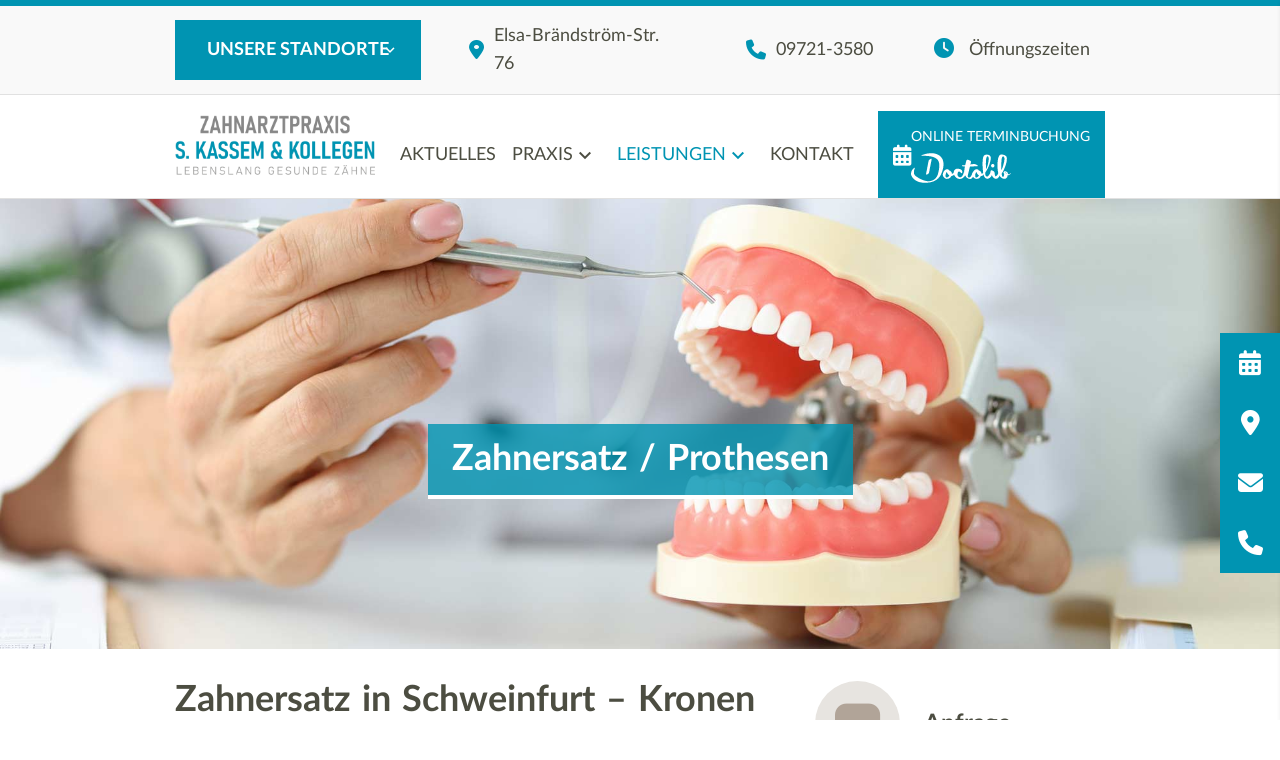

--- FILE ---
content_type: text/html; charset=utf-8
request_url: https://www.zahnarztpraxis-sw.de/leistungen/zahnersatz-prothesen
body_size: 16229
content:

<!DOCTYPE html>
<html lang="de-de" dir="ltr">
<head>

    <script type="text/javascript" data-cmp-ab="1" src="https://cdn.consentmanager.net/delivery/autoblocking/8fc4d845d2b88.js" data-cmp-host="c.delivery.consentmanager.net" data-cmp-cdn="cdn.consentmanager.net" data-cmp-codesrc="0"></script>
    <meta charset="utf-8">
	<meta name="viewport" content="width=device-width, initial-scale=1">
	<meta name="robots" content="max-snippet:-1, max-image-preview:large, max-video-preview:-1">
	<meta name="twitter:card" content="summary">
	<meta property="og:type" content="article">
	<meta property="og:url" content="https://www.zahnarztpraxis-sw.de/leistungen/zahnersatz-prothesen">
	<meta property="og:title" content="Zahnersatz &amp; Prothesen – Zahnarztpraxis Kassem Schweinfurt">
	<meta property="og:description" content="Hochwertiger Zahnersatz in Schweinfurt ✓ Feste &amp; herausnehmbare Prothesen ✓ Ästhetisch, funktionell &amp; individuell angepasst  ✆ 09721 – 3580

">
	<meta name="description" content="Hochwertiger Zahnersatz in Schweinfurt ✓ Feste &amp; herausnehmbare Prothesen ✓ Ästhetisch, funktionell &amp; individuell angepasst  ✆ 09721 – 3580

">
	<meta name="generator" content="Joomla! - Open Source Content Management">
	<title>Zahnersatz &amp; Prothesen – Zahnarztpraxis Kassem Schweinfurt</title>
	<link href="https://www.zahnarztpraxis-sw.de/leistungen/zahnersatz-prothesen" rel="canonical">
	
	<link href="/templates/zahnarzt-kassem/favicon.png" rel="icon" type="image/svg+xml">

    <link href="/templates/zahnarzt-kassem/custom/assets/css/main.min.css?v=1752099912" rel="stylesheet">
	<link href="/media/com_visforms/css/visforms.min.css?63ffff" rel="stylesheet" version="auto">
	<link href="/media/vendor/joomla-custom-elements/css/joomla-alert.min.css?0.4.1" rel="stylesheet">
	<style>form#mod-visform3 div.required > label.visCSSlabel.asterix-ancor:after {content:"*"; color:red; display: inline-block; padding-left: 0; } form#mod-visform3 div.required > label.visCSSlabel:after, form#mod-visform3 div.required > label.vflocationlabel:after {content:"*"; color:red; display: inline-block; padding-left: 10px; } form#mod-visform3 .vflocationsubform {display: block;}form#mod-visform3 .vflocationsubform .locationinput, form#mod-visform3 .vflocationsubform .getmylocationbutton {display: inline-block; margin-bottom: 0; vertical-align: middle; cursor: pointer;}form#mod-visform3 #dynamic_recaptcha_1.g-recaptcha {display: inline-block; }</style>
	<style>form#mod-visform1 div.required > label.visCSSlabel.asterix-ancor:after {content:"*"; color:red; display: inline-block; padding-left: 0; } form#mod-visform1 div.required > label.visCSSlabel:after, form#mod-visform1 div.required > label.vflocationlabel:after {content:"*"; color:red; display: inline-block; padding-left: 10px; } form#mod-visform1 .vflocationsubform {display: block;}form#mod-visform1 .vflocationsubform .locationinput, form#mod-visform1 .vflocationsubform .getmylocationbutton {display: inline-block; margin-bottom: 0; vertical-align: middle; cursor: pointer;}form#mod-visform1 #dynamic_recaptcha_1.g-recaptcha {display: inline-block; }</style>

    <link rel="preload" href="/templates/zahnarzt-kassem/css/fonts/lato/lato-regular.woff2" as="font" type="font/woff2" crossorigin="anonymous">
    <link rel="preload" href="/templates/zahnarzt-kassem/css/fonts/lato/lato-bold.woff2" as="font" type="font/woff2" crossorigin="anonymous">
    <link rel="preload" href="/templates/zahnarzt-kassem/css/fonts/lato/lato-medium.woff2" as="font" type="font/woff2" crossorigin="anonymous">
    <link rel="preload" href="/templates/zahnarzt-kassem/css/fonts/icomoon/icomoon.woff2?otrefc" as="font" type="font/woff2" crossorigin="anonymous">
    <link rel="preload" href="/templates/zahnarzt-kassem/custom/node_modules/@fortawesome/fontawesome-free/webfonts/fa-solid-900.woff2" as="font" type="font/woff2" crossorigin="anonymous">
        <script src="/templates/zahnarzt-kassem/custom/assets/js/jQuery.bundle.js?v=1752099918"></script>
    <script src="/templates/zahnarzt-kassem/custom/assets/js/main.bundle.js?v=1752099918" defer></script>
    <script type="application/json" class="joomla-script-options new">{"joomla.jtext":{"ERROR":"Fehler","MESSAGE":"Nachricht","NOTICE":"Hinweis","WARNING":"Warnung","JCLOSE":"Schließen","JOK":"OK","JOPEN":"Öffnen"},"system.paths":{"root":"","rootFull":"https:\/\/www.zahnarztpraxis-sw.de\/","base":"","baseFull":"https:\/\/www.zahnarztpraxis-sw.de\/"},"csrf.token":"feef16cf19ccb0536a9ac5b9866f493c"}</script>
	<script src="/media/system/js/core.min.js?2cb912"></script>
	<script src="/media/system/js/messages.min.js?9a4811" type="module"></script>
	<script src="/media/com_visforms/js/jquery.validate.min.js?63ffff"></script>
	<script src="/media/com_visforms/js/visforms.js?63ffff"></script>
	<script>jQuery(document).ready(function () {
            jQuery.extend(jQuery.validator.messages, {
            required: "Dieses Feld ist ein Pflichtfeld.",
            remote: "Please fix this field.",
            email: "Bitte geben Sie eine valide E-Mail Adresse ein: <span>z.B. name&#64;domain.com</span>",
            url: "Bitte geben Sie eine valide URL ein, die mit http:// beginnt.",
            date: "Bitte geben Sie ein valides Datum ein",
            dateISO: "Please enter a valid date (ISO).",
            number: "Bitte geben Sie eine Zahl (mit Punkt als Dezimaltrenner) ein.",
            digits: "Bitte geben Sie eine ganze Zahl ein",
            creditcard: "Please enter a valid credit card number.",
            equalTo: "Bitte den Wert wiederholen",
            maxlength: jQuery.validator.format("Bitte geben Sie höchstens {0} Zeichen ein."),
            minlength: jQuery.validator.format("Bitte geben Sie mindestens {0} Zeichen ein."),
            rangelength: jQuery.validator.format("Bitte geben Sie {0} bis {1} Zeichen ein."),
            range: jQuery.validator.format("Bitte geben Sie einen Zahl zwischen {0} und {1} ein."),
            max: jQuery.validator.format("Bitte geben Sie einen Zahl kleiner oder gleich {0} ein."),
            min: jQuery.validator.format("Bitte geben Sie eine Zahl grö&szlig;er oder gleich {0} ein."),
            customvalidation: "Fehlerhafte Eingabe",
            ispair: "Latitude und Longitude müssen gültige Geo-Koordinaten im Dezimalformat sein und als Paar eingegeben werden."
            });
            });</script>
	<script>jQuery(document).ready(function () {
            jQuery.validator.addMethod("dateDMY", function (value, element) {
                var check = false;
                var re = /^(0[1-9]|[12][0-9]|3[01])[\.](0[1-9]|1[012])[\.]\d{4}$/;
                    if (re.test(value)) {
                        var adata = value.split(".");
                        var day = parseInt(adata[0], 10);
                        var month = parseInt(adata[1], 10);
                        var year = parseInt(adata[2], 10);
                        if (day == 31 && (month == 4 || month == 6 || month == 9 || month == 11)) {
                            check = false; // 31st of a month with 30 days
                        } else if (day >= 30 && month == 2) {
                            check = false; // February 30th or 31st
                        } else if (month == 2 && day == 29 && !(year % 4 == 0 && (year % 100 != 0 || year % 400 == 0))) {
                            check = false; // February 29th outside a leap year
                        } else {
                            check = true; // Valid date
                        }
                    }
                    //the calender does not allow to clear values if it is required (js). So the required option in this validation is just a workaround fallback
                    if (value == "0000-00-00 00:00:00" && !jQuery(element).prop("required")) {
                        check = true;
                    }
                    return this.optional(element) || check;
            });
            jQuery.validator.addMethod("dateMDY", function (value, element) {
                var check = false;
                var re = /^(0[1-9]|1[012])[\/](0[1-9]|[12][0-9]|3[01])[\/]\d{4}$/;
                    if (re.test(value)) {
                        var adata = value.split("/");
                        var month = parseInt(adata[0], 10);
                        var day = parseInt(adata[1], 10);
                        var year = parseInt(adata[2], 10);
                        if (day == 31 && (month == 4 || month == 6 || month == 9 || month == 11)) {
                            check = false; // 31st of a month with 30 days
                        } else if (day >= 30 && month == 2) {
                            check = false; // February 30th or 31st
                        } else if (month == 2 && day == 29 && !(year % 4 == 0 && (year % 100 != 0 || year % 400 == 0))) {
                            check = false; // February 29th outside a leap year
                        } else {
                            check = true; // Valid date
                        }
                    }
                    //the calender does not allow to clear values if it is required (js). So the required option in this validation is just a workaround fallback
                    if (value == "0000-00-00 00:00:00" && !jQuery(element).prop("required")) {
                        check = true;
                    }
                    return this.optional(element) || check;
            });
            jQuery.validator.addMethod("dateYMD", function (value, element) {
                var check = false;
                var re = /^\d{4}[\-](0[1-9]|1[012])[\-](0[1-9]|[12][0-9]|3[01])$/;
                    if (re.test(value)) {
                        var adata = value.split("-");
                        var year = parseInt(adata[0], 10);
                        var month = parseInt(adata[1], 10);
                        var day = parseInt(adata[2], 10);
                        if (day == 31 && (month == 4 || month == 6 || month == 9 || month == 11)) {
                            check = false; // 31st of a month with 30 days
                        } else if (day >= 30 && month == 2) {
                            check = false; // February 30th or 31st
                        } else if (month == 2 && day == 29 && !(year % 4 == 0 && (year % 100 != 0 || year % 400 == 0))) {
                            check = false; // February 29th outside a leap year
                        } else {
                            check = true; // Valid date
                        }
                    }
                    //the calender does not allow to clear values if it is required (js). So the required option in this validation is just a workaround fallback
                    if (value == "0000-00-00 00:00:00" && !jQuery(element).prop("required")) {
                        check = true;
                    }
                    return this.optional(element) || check;
            });
            jQuery.validator.addMethod("filesize", function (value, element, maxsize) {
                var check = false;
                if ((maxsize === 0) || ((!(element.files.length == 0)) && (element.files[0].size < maxsize)))
                {
                    check = true;
                }
                return this.optional(element) || check;
            });
            jQuery.validator.addMethod("fileextension", function (value, element, allowedextension) {
                var check = false;
                allowedextension = allowedextension.replace(/\s/g, "");
                allowedextension = allowedextension.split(",");
                var fileext = jQuery(element).val().split(".").pop().toLowerCase();
                if (jQuery.inArray(fileext, allowedextension) > -1)
                {
                    check = true;
                }
                return this.optional(element) || check;
            });
            jQuery.validator.addMethod("customvalidation", function (value, element, re) {
                return this.optional(element) || re.test(value);
            });
            jQuery.validator.addMethod("ispair", function (value, element, id) {
                var latval = document.getElementById(id+"_lat").value;
                var lngval = document.getElementById(id+"_lng").value;
                //false if on field is empty and the other not
                var check = ((latval === "" && lngval === "") || (latval !== "" && lngval !== ""));
                var relatval = /^[-]?(([0-8]?[0-9])\.(\d+))|(90(\.0+)?)$/;
                var relngval = /^[-]?((((1[0-7][0-9])|([0-9]?[0-9]))\.(\d+))|180(\.0+)?)$/;
                check = (latval === "" || relatval.test(latval)) && check;
                check = (lngval === "" || relngval.test(lngval)) && check;
                return check;
            });
            jQuery.validator.addMethod("mindate", function(value, element, options) {
	            var check = false;
	            var minDate = "";
	            if (value) {
	                if (options.fromField) {
	                    var fieldId = options.value;
	                    var field = document.getElementById(fieldId);
	                    if (!field) {
	                        return true;
	                    }
	                    if (field.disabled) {
	                        return true;
	                    }
	                    minDate = field.value;
	                    if (!minDate) {
	                        return true;
	                    }
	                } else {
	                    minDate = options.value;
	                }
	                var  format, i = 0, fmt = {}, minDateFormat, j = 0, minDateFmt = {}, day;
	                format = (value.indexOf(".") > -1) ? "dd.mm.yyyy" : ((value.indexOf("/") > -1) ? "mm/dd/yyyy" : "yyyy-mm-dd");
	                format.replace(/(yyyy|dd|mm)/g, function(part) { fmt[part] = i++; });
	                minDateFormat = (minDate.indexOf(".") > -1) ? "dd.mm.yyyy" : ((minDate.indexOf("/") > -1) ? "mm/dd/yyyy" : "yyyy-mm-dd");
	                minDateFormat.replace(/(yyyy|dd|mm)/g, function(part) { minDateFmt[part] = j++; });
	                var minDateParts = minDate.match(/(\d+)/g);
	                var valueParts = value.match(/(\d+)/g);
	                minDate = new Date(minDateParts[minDateFmt["yyyy"]], minDateParts[minDateFmt["mm"]]-1, minDateParts[minDateFmt["dd"]],0,0,0,0);
	                if (options.shift) {
	                    var shift = options.shift;
	                    day = minDate.getDate();
	                    day = day + parseInt(shift);
	                    minDate.setDate(day);
	                }
	                value = new Date(valueParts[fmt["yyyy"]], valueParts[fmt["mm"]]-1, valueParts[fmt["dd"]],0,0,0,0);
	                check = value >= minDate;
                }
                return this.optional(element) || check;
            }, function(options, element) {
            //validation message
             if (options.fromField) {
                    var minDate = "";
                    var fieldId = options.value;
                    var field = document.getElementById(fieldId);
                    if (field) {
                        minDate = field.value;
                    }
                } else {
                    minDate = options.value;
                }
                var format, minDateFormat, j = 0, minDateFmt = {}, day, month, year, valDate;
                minDateFormat = (minDate.indexOf(".") > -1) ? "dd.mm.yyyy" : ((minDate.indexOf("/") > -1) ? "mm/dd/yyyy" : "yyyy-mm-dd");
                minDateFormat.replace(/(yyyy|dd|mm)/g, function(part) { minDateFmt[part] = j++; });
                var minDateParts = minDate.match(/(\d+)/g);
                minDate = new Date(minDateParts[minDateFmt["yyyy"]], minDateParts[minDateFmt["mm"]]-1, minDateParts[minDateFmt["dd"]],0,0,0,0);
                if (options.shift) {
                    var shift = options.shift;
                    day = minDate.getDate();
                    day = day + parseInt(shift);
                    minDate.setDate(day);
                }
                format = options.format;
                valDate = "";
                day = minDate.getDate();
                if (day < 10) {
                    day = "0" + day;
                }
                month = 1 + minDate.getMonth();
                if (month < 10) {
                    month = "0" + month;
                }
                year = minDate.getFullYear();
                switch (format) {
                    case "%Y-%m-%d" :
                        valDate = year + "-" + month + "-" + day;
                        break;
                    case "%m/%d/%Y" :
                        valDate = month + "/" + day  + "/" + year;
                        break;
                    default :
                        valDate = day + "." + month + "." + year;
                        break;
                }
                return jQuery.validator.format("Das gewählte Datum muss mindestens {0} sein.", valDate);               
            });
            jQuery.validator.addMethod("maxdate", function(value, element, options) {
	            var check = false;
	            var minDate = "";
	            if (value) {
	                if (options.fromField) {
	                    var fieldId = options.value;
	                    var field = document.getElementById(fieldId);
	                    if (!field) {
	                        return true;
	                    }
	                    if (field.disabled) {
	                        return true;
	                    }
	                    minDate = field.value;
	                    if (!minDate) {
	                        return true;
	                    }
	                } else {
	                    minDate = options.value;
	                }
	                var  format, i = 0, fmt = {}, minDateFormat, j = 0, minDateFmt = {}, day;
	                format = (value.indexOf(".") > -1) ? "dd.mm.yyyy" : ((value.indexOf("/") > -1) ? "mm/dd/yyyy" : "yyyy-mm-dd");
	                format.replace(/(yyyy|dd|mm)/g, function(part) { fmt[part] = i++; });
	                minDateFormat = (minDate.indexOf(".") > -1) ? "dd.mm.yyyy" : ((minDate.indexOf("/") > -1) ? "mm/dd/yyyy" : "yyyy-mm-dd");
	                minDateFormat.replace(/(yyyy|dd|mm)/g, function(part) { minDateFmt[part] = j++; });
	                var minDateParts = minDate.match(/(\d+)/g);
	                var valueParts = value.match(/(\d+)/g);
	                minDate = new Date(minDateParts[minDateFmt["yyyy"]], minDateParts[minDateFmt["mm"]]-1, minDateParts[minDateFmt["dd"]],0,0,0,0);
	                if (options.shift) {
	                    var shift = options.shift;
	                    day = minDate.getDate();
	                    day = day + parseInt(shift);
	                    minDate.setDate(day);
	                }
	                value = new Date(valueParts[fmt["yyyy"]], valueParts[fmt["mm"]]-1, valueParts[fmt["dd"]],0,0,0,0);
	                check = value <= minDate;
                }
                return this.optional(element) || check;
            }, function(options, element) {
            //validation message
             if (options.fromField) {
                    var minDate = "";
                    var fieldId = options.value;
                    var field = document.getElementById(fieldId);
                    if (field) {
                        minDate = field.value;
                    }
                } else {
                    minDate = options.value;
                }
                var format, minDateFormat, j = 0, minDateFmt = {}, day, month, year, valDate;
                minDateFormat = (minDate.indexOf(".") > -1) ? "dd.mm.yyyy" : ((minDate.indexOf("/") > -1) ? "mm/dd/yyyy" : "yyyy-mm-dd");
                minDateFormat.replace(/(yyyy|dd|mm)/g, function(part) { minDateFmt[part] = j++; });
                var minDateParts = minDate.match(/(\d+)/g);
                minDate = new Date(minDateParts[minDateFmt["yyyy"]], minDateParts[minDateFmt["mm"]]-1, minDateParts[minDateFmt["dd"]],0,0,0,0);
                if (options.shift) {
                    var shift = options.shift;
                    day = minDate.getDate();
                    day = day + parseInt(shift);
                    minDate.setDate(day);
                }
                format = options.format;
                valDate = "";
                day = minDate.getDate();
                if (day < 10) {
                    day = "0" + day;
                }
                month = 1 + minDate.getMonth();
                if (month < 10) {
                    month = "0" + month;
                }
                year = minDate.getFullYear();
                switch (format) {
                    case "%Y-%m-%d" :
                        valDate = year + "-" + month + "-" + day;
                        break;
                    case "%m/%d/%Y" :
                        valDate = month + "/" + day  + "/" + year;
                        break;
                    default :
                        valDate = day + "." + month + "." + year;
                        break;
                }
                return jQuery.validator.format("Das gewählte Datum darf höchstens {0} sein.", valDate);
            });
        });</script>
	<script type="application/ld+json">{"@context":"https://schema.org","@graph":[{"@type":"Organization","@id":"https://www.zahnarztpraxis-sw.de/#/schema/Organization/base","name":"Zahnarztpraxis in Schweinfurt | Zahnarzt KASSEM am Deutschhof","url":"https://www.zahnarztpraxis-sw.de/","logo":{"@type":"ImageObject","@id":"https://www.zahnarztpraxis-sw.de/#/schema/ImageObject/logo","url":"images/logo.png","contentUrl":"images/logo.png","width":598,"height":186},"image":{"@id":"https://www.zahnarztpraxis-sw.de/#/schema/ImageObject/logo"}},{"@type":"WebSite","@id":"https://www.zahnarztpraxis-sw.de/#/schema/WebSite/base","url":"https://www.zahnarztpraxis-sw.de/","name":"Zahnarztpraxis Kassem in Schweinfurt am Deutschhof","publisher":{"@id":"https://www.zahnarztpraxis-sw.de/#/schema/Organization/base"}},{"@type":"WebPage","@id":"https://www.zahnarztpraxis-sw.de/#/schema/WebPage/base","url":"https://www.zahnarztpraxis-sw.de/leistungen/zahnersatz-prothesen","name":"Zahnersatz & Prothesen – Zahnarztpraxis Kassem Schweinfurt","description":"Hochwertiger Zahnersatz in Schweinfurt ✓ Feste & herausnehmbare Prothesen ✓ Ästhetisch, funktionell & individuell angepasst  ✆ 09721 – 3580\r\n\r\n","isPartOf":{"@id":"https://www.zahnarztpraxis-sw.de/#/schema/WebSite/base"},"about":{"@id":"https://www.zahnarztpraxis-sw.de/#/schema/Organization/base"},"inLanguage":"de-DE","breadcrumb":{"@id":"https://www.zahnarztpraxis-sw.de/#/schema/BreadcrumbList/132"}},{"@type":"Article","@id":"https://www.zahnarztpraxis-sw.de/#/schema/com_content/article/117","name":"Zahnersatz","headline":"Zahnersatz","inLanguage":"de-DE","isPartOf":{"@id":"https://www.zahnarztpraxis-sw.de/#/schema/WebPage/base"}}]}</script>
	<!-- Start: Google Strukturierte Daten -->
			<script type="application/ld+json">
{
  "@context": "https://schema.org",
  "@type": "Dentist",
  "name": "Zahnarztpraxis Schweinfurt 🦷 | Zahnarzt Kassem am Deutschhof",
  "url": "https://www.zahnarztpraxis-sw.de/",
  "logo": "https://www.zahnarztpraxis-sw.de/images/logo.png",
  "image": "https://www.zahnarztpraxis-sw.de/images/team/kassem-zahnarztpraxis_team.jpeg",
"description": "Zahnarzt am Deutschhof in Schweinfurt mit Schwerpunkt auf Zahnimplantaten – moderne Zahnmedizin für feste Zähne, Implantatversorgung, ästhetische Zahnheilkunde und Prophylaxe. Zahnarzt Kassem bietet individuelle Beratung und hochwertige Implantatlösungen für langfristige Zahngesundheit.",
  "telephone": "09721 - 3580",
  "email": "mailto:deutschhof@kassem-zahnarztpraxis.de",
  "openingHoursSpecification": [
    {
      "@type": "OpeningHoursSpecification",
      "dayOfWeek": "Monday",
      "opens": "08:30",
      "closes": "12:30"
    },
    {
      "@type": "OpeningHoursSpecification",
      "dayOfWeek": "Monday",
      "opens": "14:00",
      "closes": "18:00"
    },
    {
      "@type": "OpeningHoursSpecification",
      "dayOfWeek": "Tuesday",
      "opens": "08:30",
      "closes": "12:30"
    },
    {
      "@type": "OpeningHoursSpecification",
      "dayOfWeek": "Tuesday",
      "opens": "14:00",
      "closes": "18:00"
    },
    {
      "@type": "OpeningHoursSpecification",
      "dayOfWeek": "Wednesday",
      "opens": "08:30",
      "closes": "13:00"
    },
    {
      "@type": "OpeningHoursSpecification",
      "dayOfWeek": "Wednesday",
      "opens": "14:00",
      "closes": "18:00"
    },
    {
      "@type": "OpeningHoursSpecification",
      "dayOfWeek": "Thursday",
      "opens": "08:30",
      "closes": "12:30"
    },
    {
      "@type": "OpeningHoursSpecification",
      "dayOfWeek": "Thursday",
      "opens": "14:00",
      "closes": "18:00"
    }
  ],
  "address": {
    "@type": "PostalAddress",
    "streetAddress": "Elsa-Brändström-Straße 76",
    "addressLocality": "Schweinfurt",
    "postalCode": "97422",
    "addressCountry": "DE"
  },
  "geo": {
    "@type": "GeoCoordinates",
    "latitude": 50.06276169140486,
    "longitude": 10.25017912054885
  },
  "medicalSpecialty": "Dentistry"
}
</script>

<script type="application/ld+json" data-type="gsd">
{
    "@context": "https://schema.org",
    "@type": "BreadcrumbList",
    "itemListElement": [
        {
            "@type": "ListItem",
            "position": 1,
            "name": "Home",
            "item": "https://www.zahnarztpraxis-sw.de/"
        },
        {
            "@type": "ListItem",
            "position": 2,
            "name": "Leistungen",
            "item": "https://www.zahnarztpraxis-sw.de/leistungen"
        },
        {
            "@type": "ListItem",
            "position": 3,
            "name": "Zahnersatz / Prothesen",
            "item": "https://www.zahnarztpraxis-sw.de/leistungen/zahnersatz-prothesen"
        }
    ]
}
</script>
			<!-- End: Google Strukturierte Daten -->


</head>

<body class="site com_content wrapper-static view-article no-layout no-task itemid-124">

<div id="app" class="page-wrapper">        <off-canvas>
        <div slot-scope="menu">
            <div class="off-canvas-nav" :class="menu.open ? 'open' : ''" v-cloak>
                
                
<div id="mod-custom127" class="mod-custom custom">
    <p class="h2">Termin anfragen!</p>
<p class="lead">Sie möchten einen Termin vereinbaren?</p>
<p>Sie erreichen uns während der Sprechzeiten:</p>
<p class="lead text-secondary">Telefon: <a href="tel:097213580">09721 / 3580</a></p>
<p style="padding-bottom: 20px;">Oder nutzen Sie unsere Online-Terminanfrage:</p></div>

                <noscript><div class="alert alert-danger">Warnung! Javascript muss aktiviert sein, damit dieses Formular fehlerfrei funktioniert.</div></noscript>
<div class="visforms visforms-form frm_forms  with_frm_style frm_style_formidable-stil">
    <div class="alert alert-danger error-note" style="display: none;"></div>    <script type="text/javascript">
        jQuery(document).ready(function () {
                jQuery('#mod-visform1').validate({
                    submitHandler: function (form) {
                        var returnVal = true;
                        if (window["mod-visform1SubmitAction"] && typeof window["mod-visform1SubmitAction"] !== "undefined") {
                            returnVal = window["mod-visform1SubmitAction"](this);
                        }
                        if (!returnVal) {
                            return false;
                        }
                        form.submit();
                        jQuery(form).find('input[type="submit"]').prop("disabled", true);
                        jQuery(form).find('input[type="reset"]').prop("disabled", true);
                        jQuery(form).find('input[type="image"]').prop("disabled", true);
                                            },
                    wrapper: "p",
                    //absolutly necessary when working with tinymce!
                    ignore: ".ignore",
                    rules: {                     },
                    messages: { "modvisform129treatment-request[]": {minlength: jQuery.validator.format('Bitte wählen Sie mindestens {0} Optionen aus'),maxlength: jQuery.validator.format('Bitte wählen Sie höchsten {0} Optionen aus')},"modvisform129preferred-day-of-week[]": {minlength: jQuery.validator.format('Bitte wählen Sie mindestens {0} Optionen aus'),maxlength: jQuery.validator.format('Bitte wählen Sie höchsten {0} Optionen aus')},"modvisform129preferred-time-of-day[]": {minlength: jQuery.validator.format('Bitte wählen Sie mindestens {0} Optionen aus'),maxlength: jQuery.validator.format('Bitte wählen Sie höchsten {0} Optionen aus')},"modvisform129how-are-you-insured[]": {minlength: jQuery.validator.format('Bitte wählen Sie mindestens {0} Optionen aus'),maxlength: jQuery.validator.format('Bitte wählen Sie höchsten {0} Optionen aus')},                    },
                    //in accordion view, display a summary message, that form contains errors
                                        errorPlacement: function (error, element) {
                        var errorfieldid = element.attr("data-error-container-id");
                        if (!errorfieldid && element.attr("id") === "g-recaptcha-response") {
                            errorfieldid = 'fc-tbxrecaptcha_response_field';
                        }
                        jQuery('#mod-visform1' + ' div.' + errorfieldid).html('');
                        error.appendTo('#mod-visform1' + ' div.' + errorfieldid);
                        error.addClass("errorcontainer");
                    },
                });

            jQuery('.captcharefresh1').on(
                'click', function () {
                    if (jQuery('#captchacode1')) {
                        jQuery('#captchacode1').attr('src', '/index.php?option=com_visforms&task=visforms.captcha&sid=' + Math.random() + '&id=1');
                    }
                });
                jQuery('#mod-visform1').initVisform({
                    visform: {"fid":1,"initEditor":false,"parentFormId":"mod-visform1","steps":1,"nbFields":10,"summaryLayout":"table","summaryLayoutClass":"table","summaryRowLayout":"tr","oSummaryFirstElementLayout":"<td>","cSummaryFirstElementLayout":"<\/td>","oSummarySecondElementLayout":"<td>","cSummarySecondElementLayout":"<\/td>","displaysummarypage":false,"hideemptyfieldsinsummary":false,"summaryemptycaliszero":false,"fields":{"0":{"id":1,"type":"text","label":"Vorname und Nachname"},"1":{"id":2,"type":"email","label":"E-Mail Adresse"},"2":{"id":3,"type":"text","label":"Telefonnummer"},"3":{"id":4,"type":"multicheckbox","label":"Behandlungswunsch"},"4":{"id":5,"type":"multicheckbox","label":"Bevorzugter Wochentag"},"5":{"id":6,"type":"multicheckbox","label":"Bevorzugte Tageszeit"},"6":{"id":7,"type":"multicheckbox","label":"Wie sind Sie versichert"},"7":{"id":34,"type":"fieldsep","label":"Trenner"},"8":{"id":8,"type":"checkbox","label":"Datenschutz"},"9":{"id":9,"type":"submit","label":"Terminanfrage abschicken"}}},
                    restrictData: {},
                    userInputs:  [{"type":"text","label":"field1","value":"","isDisabled":false,"isForbidden":false},{"type":"email","label":"field2","value":"","isDisabled":false,"isForbidden":false},{"type":"text","label":"field3","value":"","isDisabled":false,"isForbidden":false},{"type":"multicheckbox","label":"field4","value":{"0":""},"isDisabled":false,"isForbidden":false},{"type":"multicheckbox","label":"field5","value":{"0":""},"isDisabled":false,"isForbidden":false},{"type":"multicheckbox","label":"field6","value":{"0":""},"isDisabled":false,"isForbidden":false},{"type":"multicheckbox","label":"field7","value":{"0":""},"isDisabled":false,"isForbidden":false},{"type":"checkbox","label":"field8","value":false,"isDisabled":false,"isForbidden":false}]});
        });
    </script>
  
<form action="/index.php?option=com_visforms&amp;task=visforms.send&amp;id=1" method="post" name="visform"
	id="mod-visform1" 
	class="visform visforms " role="form"> <fieldset class="fieldset-1 active"><div class="fc-tbxfield1"></div> <div class="control-group    row frm_form_field form-field frm_top_container frm_text_container  field1 required"><div   class="col-sm-4  required">  
<label class="  visCSSlabel  frm_primary_label font-weight-bold" id="modvisform129namelbl" for="field1">Vorname und Nachname</label></div><div class=" col-sm-8 "><input class=" inputbox visCSSinput  " id="field1" data-error-container-id="fc-tbxfield1" aria-labelledby="modvisform129namelbl" name="modvisform129name" aria-required="true" required="required" value="" type="text"/></div></div><div class="fc-tbxfield2"></div> <div class="control-group    row frm_form_field form-field frm_top_container frm_text_container  field2 required"><div   class="col-sm-4  required">  
<label class="  visCSSlabel  frm_primary_label font-weight-bold" id="modvisform129emaillbl" for="field2">E-Mail Adresse</label></div><div class=" col-sm-8 "><input class=" inputbox visCSSinput  " id="field2" data-error-container-id="fc-tbxfield2" aria-labelledby="modvisform129emaillbl" name="modvisform129email" aria-required="true" required="required" value="" type="email"/></div></div><div class="fc-tbxfield3"></div> <div class="control-group    row frm_form_field form-field frm_top_container frm_text_container  field3 required"><div   class="col-sm-4  required">  
<label class="  visCSSlabel  frm_primary_label font-weight-bold" id="modvisform129telephonelbl" for="field3">Telefonnummer</label></div><div class=" col-sm-8 "><input class=" inputbox visCSSinput  " id="field3" data-error-container-id="fc-tbxfield3" aria-labelledby="modvisform129telephonelbl" name="modvisform129telephone" aria-required="true" required="required" value="" type="text"/></div></div><div class="fc-tbxfield4"></div> <div class="control-group  field4"><div class="control-label"><label class="   frm_primary_label font-weight-bold" id="modvisform129treatment-requestlbl">Behandlungswunsch</label></div><div class="controls"><div class=" row frm_form_field form-field frm_top_container frm_text_container  "><label class=" col-sm-4    " id="modvisform129treatment-requestlbl_0" for="field4_0"> <input id="field4_0" name="modvisform129treatment-request[]" value="Kontrolle" class="inputbox visCSSbot5 " type="checkbox" data-error-container-id="fc-tbxfield4" />Kontrolle</label> <label class=" col-sm-4    " id="modvisform129treatment-requestlbl_1" for="field4_1"> <input id="field4_1" name="modvisform129treatment-request[]" value="Zahnreinigung" class="inputbox visCSSbot5 " type="checkbox" data-error-container-id="fc-tbxfield4" />Zahnreinigung</label> <label class=" col-sm-4    " id="modvisform129treatment-requestlbl_2" for="field4_2"> <input id="field4_2" name="modvisform129treatment-request[]" value="Beratung" class="inputbox visCSSbot5 " type="checkbox" data-error-container-id="fc-tbxfield4" />Beratung</label> <label class=" col-sm-4    " id="modvisform129treatment-requestlbl_3" for="field4_3"> <input id="field4_3" name="modvisform129treatment-request[]" value="Angstpatient" class="inputbox visCSSbot5 " type="checkbox" data-error-container-id="fc-tbxfield4" />Angstpatient</label> <label class=" col-sm-4    " id="modvisform129treatment-requestlbl_4" for="field4_4"> <input id="field4_4" name="modvisform129treatment-request[]" value="Zahnersatz" class="inputbox visCSSbot5 " type="checkbox" data-error-container-id="fc-tbxfield4" />Zahnersatz</label> <label class=" col-sm-4    " id="modvisform129treatment-requestlbl_5" for="field4_5"> <input id="field4_5" name="modvisform129treatment-request[]" value="Sonstiges" class="inputbox visCSSbot5 " type="checkbox" data-error-container-id="fc-tbxfield4" />Sonstiges</label> </div></div></div><div class="fc-tbxfield5"></div> <div class="control-group  field5"><div class="control-label"><label class="   frm_primary_label font-weight-bold" id="modvisform129preferred-day-of-weeklbl">Bevorzugter Wochentag</label></div><div class="controls"><div class=" row frm_form_field form-field frm_top_container frm_text_container  "><label class=" col-sm-4    " id="modvisform129preferred-day-of-weeklbl_0" for="field5_0"> <input id="field5_0" name="modvisform129preferred-day-of-week[]" value="Montag" class="inputbox visCSSbot5 " type="checkbox" data-error-container-id="fc-tbxfield5" />Montag</label> <label class=" col-sm-4    " id="modvisform129preferred-day-of-weeklbl_1" for="field5_1"> <input id="field5_1" name="modvisform129preferred-day-of-week[]" value="Dienstag" class="inputbox visCSSbot5 " type="checkbox" data-error-container-id="fc-tbxfield5" />Dienstag</label> <label class=" col-sm-4    " id="modvisform129preferred-day-of-weeklbl_2" for="field5_2"> <input id="field5_2" name="modvisform129preferred-day-of-week[]" value="Mittwoch" class="inputbox visCSSbot5 " type="checkbox" data-error-container-id="fc-tbxfield5" /> Mittwoch</label> <label class=" col-sm-4    " id="modvisform129preferred-day-of-weeklbl_3" for="field5_3"> <input id="field5_3" name="modvisform129preferred-day-of-week[]" value="Donnerstag" class="inputbox visCSSbot5 " type="checkbox" data-error-container-id="fc-tbxfield5" />Donnerstag</label> <label class=" col-sm-4    " id="modvisform129preferred-day-of-weeklbl_4" for="field5_4"> <input id="field5_4" name="modvisform129preferred-day-of-week[]" value="Freitag" class="inputbox visCSSbot5 " type="checkbox" data-error-container-id="fc-tbxfield5" />Freitag</label> </div></div></div><div class="fc-tbxfield6"></div> <div class="control-group  field6"><div class="control-label"><label class="   frm_primary_label font-weight-bold" id="modvisform129preferred-time-of-daylbl">Bevorzugte Tageszeit</label></div><div class="controls"><div class=" row frm_form_field form-field frm_top_container frm_text_container  "><label class=" col-sm-4    " id="modvisform129preferred-time-of-daylbl_0" for="field6_0"> <input id="field6_0" name="modvisform129preferred-time-of-day[]" value="Vormittag" class="inputbox visCSSbot5 " type="checkbox" data-error-container-id="fc-tbxfield6" />Vormittag</label> <label class=" col-sm-4    " id="modvisform129preferred-time-of-daylbl_1" for="field6_1"> <input id="field6_1" name="modvisform129preferred-time-of-day[]" value="Nachmittag" class="inputbox visCSSbot5 " type="checkbox" data-error-container-id="fc-tbxfield6" />Nachmittag</label> </div></div></div><div class="fc-tbxfield7"></div> <div class="control-group  field7"><div class="control-label"><label class="   frm_primary_label font-weight-bold" id="modvisform129how-are-you-insuredlbl">Wie sind Sie versichert</label></div><div class="controls"><div class=" row frm_form_field form-field frm_top_container frm_text_container  "><label class=" col-sm-4    " id="modvisform129how-are-you-insuredlbl_0" for="field7_0"> <input id="field7_0" name="modvisform129how-are-you-insured[]" value="Privat" class="inputbox visCSSbot5 " type="checkbox" data-error-container-id="fc-tbxfield7" />Privat</label> <label class=" col-sm-4    " id="modvisform129how-are-you-insuredlbl_1" for="field7_1"> <input id="field7_1" name="modvisform129how-are-you-insured[]" value="Gesetzlich" class="inputbox visCSSbot5 " type="checkbox" data-error-container-id="fc-tbxfield7" />Gesetzlich</label> </div></div></div><div class="fc-tbxfield34"></div> <div class="control-group    row frm_form_field form-field frm_top_container frm_text_container  field34"><div  style="display: none;"  class="col-sm-4 "></div><div class=" col-sm-12"><hr class=" visCSStop10  " id="field34" name="modvisform129trenner"/></div></div><div class="control-group   row frm_form_field form-field frm_top_container frm_text_container field8 required"><div class="fc-tbxfield8"></div>        <div class="col-sm-12"><input id="field8" data-error-container-id="fc-tbxfield8" aria-labelledby="modvisform129agree-termslbl" name="modvisform129agree-terms" aria-required="true" required="required" value="akzeptiert" type="checkbox"/>Datenschutz</div><!--col-sm-12 --><p class="visCSSclear"></p></div><div class="control-group"><label class="control-label vis_mandatory">Pflichtfeld *</label></div> <div class="form-actions"><div class="row "><div class="col-sm-12  "><input class="btn  submit frm_button_submit frm_final_submit" id="field9" aria-label="Terminanfrage abschicken" value="Terminanfrage abschicken" disabled="disabled" name="modvisform129submit" type="submit"/>&nbsp;</div></div></div></fieldset>    <input type="hidden" name="return" value="aHR0cHM6Ly93d3cuemFobmFyenRwcmF4aXMtc3cuZGUvbGVpc3R1bmdlbi96YWhuZXJzYXR6LXByb3RoZXNlbg,," />
	<input type="hidden" value="1" name="postid" />
	<input type="hidden" value="modvisform129" name="context" />
	<input type="hidden" name="feef16cf19ccb0536a9ac5b9866f493c" value="1"></form>
</div>


                <div class="inner">
                    <button class="side-cta">
                        <i class="fa-solid fa-calendar-days icon img-fluid"></i>
                    </button>
                    <button aria-label="google-map">
                        <a href="https://maps.app.goo.gl/BH9uExQsjWg1JX6p7" target="_blank" aria-label="google-Maps"
                           class="d-flex justify-content-lg-end align-items-center">
                            <i class="fa fa-location-dot"></i></a>
                    </button>
                    <button aria-label="email">
                        <a href="mailto:deutschhof@kassem-zahnarztpraxis.de" target="_blank" rel="nofollow noopener noreferrer"
                           aria-label="senden Sie uns eine E-Mail"
                           class="d-flex justify-content-lg-end align-items-center">
                            <i class="fa-solid fa-envelope"></i>
                        </a>
                    </button>
                    <button aria-label="phone">
                        <a href="tel:097213580" title="097213580" aria-label="Rufen Sie uns an"
                           target="_blank" rel="noopener"
                           class="">
                            <i class="fa-solid fa-phone"></i></a>

                    </button>
                </div>

            </div>
        </div>
        </off-canvas>    <header class="page-header">
        <div class="absolute-header">
            <div class="container">
                <div class="row" id="topheader">
                    <div class="col-12 col-lg d-flex order-2 order-md-1 align-items-center" id="custom-topbar">
                                                    <nav class="menu-divisions mr-lg-3">
                            <a href="#"
                               class="py-1 px-1 px-lg-2 text-uppercase font-weight-bold dropdown-toggle"
                               data-toggle="dropdown" aria-haspopup="true"
                               aria-expanded="false">Unsere Standorte                                <i class="icon-keyboard-arrow-down"></i></a>
                            <ul class="mod-menu dropdown-menu mod-list ">
<li class="dropdown-item  menu-item menu-item-type-custom menu-item-object-custom  item-104 level-1"><a href="/" >Am Deutschhof</a></li><li class="dropdown-item  menu-item menu-item-type-custom menu-item-object-custom  item-105 level-1"><a href="https://www.kassem-zahnarztpraxis.de/" rel="noopener noreferrer nofollow" target="_blank">Am Bergl</a></li></ul>

                            </nav>                        <a href="https://maps.app.goo.gl/BH9uExQsjWg1JX6p7"
                           class="d-flex justify-content-lg-end align-items-center py-1">
                            <i class="fa fa-location-dot"></i>
                            <span>Elsa-Brändström-Str. 76</span></a>

                                                    <a href="tel:097213580" target="_blank" rel="noopener"
                               class="d-flex justify-content-lg-end align-items-center py-1">
                            <i class="fa-solid fa-phone"></i>
                            <span>09721-3580</span>
                            </a>
                                                <div
                                class="col-auto d-flex justify-content-lg-end align-items-center order-first order-lg-2 py-1">
                            <div data-bs-toggle="tooltip" id="tooltip-opentimes"
                                 data-bs-placement="bottom">
                                <i class="fa-solid fa-clock"></i>
                                Öffnungszeiten
                            </div>
                        </div>

                    </div>

                    <!--                            <div class="newsticker py-1 pr-3 w-100 d-none d-xl-flex">
        <strong	class="text-uppercase pr-1">News:</strong>
        <ol class="px-0 mx-0">
               
                    <li class="px-0">
                        <a target="_blank" href="/" >Nutzen Sie unsere Online-Terminvereinbarung</a>
                    </li>
                   
                    <li class="px-0">
                        <a target="_blank" href="/" >E-Mail: deutschhof@kassem-zahnarztpraxis.de</a>
                    </li>
                        </ol>
    </div> 
                
           -->
                    <!--                    <div class="col-auto d-flex justify-content-lg-end align-items-center order-first order-lg-2 py-1">-->
                    <!--                        -->                    <!--                            <a href="#footer"><img class="icon"-->
                    <!--                                                   src="/-->
                    <!--" alt="Icon">-->
                    <!--                                <span class="d-none d-md-inline-flex">-->
                    <!--</span></a> &nbsp;|&nbsp;-->
                    <!---->                    <!--                            <span class="phone-number">-->
                    <!--</span>-->                    <!--                    </div>-->
                </div>
            </div>
        </div>
        <div class="main-header">
            <div class="container">
                <div class="row">
                    <div class="col d-lg-flex justify-content-between align-items-center">
                        <div class="logo-wrapper">
                            <a href="/"
                               title="Zur Zahnarztpraxis KASSEM Homepage" class="logo" rel="home">
                                <img title="Zahnarztpraxis KASSEM in Schweinfurt am Deutschhof" src="/images/logo.png#joomlaImage://local-images/logo.png?width=598&amp;height=186" alt="Zahnarztpraxis Kassem in Schweinfurt am Deutschhof"></a>
                        </div>
                        
<div class=''><div class='doctolib-custom dt-nav-m d-block d-lg-none' role='button'
 aria-label='Online Terminbuchung mit doctolib'>
                                             <i class='fa-solid fa-calendar-days icon img-fluid fa-xl'></i>
</div><span class='nav-primary-toggle d-block d-lg-none icon-menu'></span> 
<div class='nav-primary-wrapper d-lg-flex justify-content-end align-items-center'>
    <nav class='nav-primary'>
        <ul class="d-lg-flex "><li class="item-119 level-1"><a href="/aktuelles" ><span class="" >Aktuelles</span></a></li><li class="item-109 level-1 has-mega-menu deeper parent"><a href="/praxis" ><i
	class="icon-keyboard-arrow-down submenu-toggle nav-primary-submenu-toggle"></i><span  >Praxis</span></a><div class="level-1 mega-menu row">
                            <div class="page-list col-12">
                        <ul class="row"><li class="item-116 level-2 col-12"><a href="/praxis/zahnnotfall" ><span class="" >Zahnnotfall</span></a></li><li class="item-125 level-2 col-12"><a href="/praxis/angstpatienten-behandlung" ><span class="" >Angstpatienten-Behandlung</span></a></li><li class="item-115 level-2 col-12"><a href="/praxis/sprechzeiten-am-deutschhof" ><span class="" >Sprechzeiten am Deutschhof</span></a></li><li class="item-120 level-2 col-12"><a href="/praxis/jobs-karriere" ><span class="" >Jobs</span></a></li><li class="item-113 level-2 col-12"><a href="/praxis/praxisteam" ><span class="" >Team</span></a></li><li class="item-127 level-2 col-12"><a href="/praxis/galerie" ><span class="" >Galerie</span></a></ul></li><li class="item-110 level-1 active has-mega-menu deeper parent"><a href="/leistungen" ><i
	class="icon-keyboard-arrow-down submenu-toggle nav-primary-submenu-toggle"></i><span  >Leistungen</span></a><div class="level-1 mega-menu row">
                            <div class="page-list col-12">
                        <ul class="row"><li class="item-198 level-2 col-12"><a href="/leistungen/kontrolluntersuchung-prophylaxe" ><span class="" >Kontrolluntersuchung / Prophylaxe</span></a></li><li class="item-199 level-2 col-12"><a href="/leistungen/kinder-und-jugendprophylaxe" ><span class="" >Kinder- &amp; Jugendprophylaxe</span></a></li><li class="item-123 level-2 col-12"><a href="/leistungen/zahnerhalt" ><span class="" >Zahnerhalt</span></a></li><li class="item-191 level-2 col-12"><a href="/leistungen/professionelle-zahnreinigung" ><span class="" >Professionelle Zahnreinigung</span></a></li><li class="item-124 level-2 current active col-12"><a href="/leistungen/zahnersatz-prothesen" aria-current="page"><span class="" >Zahnersatz / Prothesen</span></a></li><li class="item-190 level-2 col-12"><a href="/leistungen/zahnimplantate" ><span class="" >Zahnimplantate</span></a></li><li class="item-192 level-2 col-12"><a href="/leistungen/zahnaesthetik" ><span class="" >Zahnästhetik</span></a></li><li class="item-193 level-2 col-12"><a href="/leistungen/kinderzahnheilkunde" ><span class="" >Kinderzahnheilkunde</span></a></li><li class="item-264 level-2 col-12"><a href="/leistungen/weisheitszaehne" ><span class="" >Weisheitszähne</span></a></li><li class="item-265 level-2 col-12"><a href="/leistungen/wurzelkanalbehandlung" ><span class="" >Wurzelkanalbehandlung</span></a></li><li class="item-266 level-2 col-12"><a href="/leistungen/parodontosebehandlung" ><span class="" >Parodontosebehandlung</span></a></ul></li><li class="item-171 level-1"><a href="/kontaktformular/anfahrt-deutschhof" ><span  >Kontakt</span></a></li></ul>
</nav>
</div></div>
                        <div class="d-lg-block d-none">
                            <div id="doctolib-custom" role="button"  aria-label="Online Terminbuchung mit doctolib" class="terminBuchen btn btn-primary">
                                
                                    <a class="btn d-flex justify-content-center align-items-center" href="https://www.doctolib.de/praxis/schweinfurt/zahnarztpraxis-s-kassem-kollegen-schweinfurt-am-deutschhof?utm_campaign=website-button&utm_source=zahnarztpraxis-s-kassem-kollegen-schweinfurt-am-deutschhof-website-button&utm_medium=referral&utm_content=option-8&utm_term=zahnarztpraxis-s-kassem-kollegen-schweinfurt-am-deutschhof" target="_NEW">
                                        <!--                                        -->                                        <!--                                        -->                                                                                    <i class="fa-solid fa-calendar-days icon img-fluid fa-xl "></i>
                                            <span class="text-white m-0 d-flex flex-column  ">
                                                Online Terminbuchung
                                            <img class="img-fluid doc" width="100" alt="Termin <br />
online buchen" src="/images/svgs/doctolib.svg#joomlaImage://local-images/svgs/doctolib.svg?width=100&height=100">
                                            </span>
                                        
                                    </a>

                                                            </div>

                        </div>
                    </div>
                </div>
            </div>
        </div>
    </header>
    <main class="page-content position-relative">
        	<div class="hero">		
		<div class="swiper-container swiper-hero">
			<div class="swiper-wrapper" >
									<div  data-slide="type-image" class="swiper-slide">
													<picture>
							<img alt="Zahnersatz / Prothesen" data-object-fit="cover" class="img-cover" fetchpriority="high" src="/images/headers/zahnprothese.jpg#joomlaImage://local-images/headers/zahnprothese.jpg?width=2000&height=850"></picture>
							
						<div class="caption">
														<h2 class="display-1 m-0 text-white">
								Zahnersatz / Prothesen</h2>														
							
							
							
													</div>	
					</div>
							</div>
			<span class="swiper-notification" aria-live="assertive" aria-atomic="true"></span>
		</div>
	</div>
		
                                                    <div class="container pt-2 pb-4">
                <div class="row">
                                            <div class="col-12 mb-2 d-none">
                            <nav class="breadcrumb" aria-label="Breadcrumb">
	<span>
					 
		
						<span><a itemprop="item" href="/" class="pathway"><span itemprop="name">Startseite</span></a>				</span>
							<span><a itemprop="item" href="/leistungen" class="pathway"><span itemprop="name">Leistungen</span></a>				</span>
							<span class="breadcrumb_last"><span itemprop="name">Zahnersatz / Prothesen</span> 
				</span>
				</span>
</nav>

                        </div><!-- col-12 mb-2 -->
                                        <div class="content col-lg-8 pr-lg-2 pr-xl-4 pt-1 pt-lg-0">
                        <div id="system-message-container" aria-live="polite"></div>

                        
                        <div class="com-content-article item-page" itemscope itemtype="https://schema.org/Article">
	<meta itemprop="inLanguage" content="de-DE">
		<div class="page-header">
		<h1> Zahnersatz in Schweinfurt – Kronen &amp; Brücken </h1>
	</div>
	
	
		
		
	
	
		
								<div itemprop="articleBody" class="com-content-article__body">
		<h3 id="zahnersatz">Vorteile von Kronen und Brücken</h3>
<p class="lead">Der unübertroffene Wert von <strong>Kronen</strong> und <strong>Brücken</strong> liegt vor allem darin, dass Patientinnen und Patienten diese Art der Versorgung fast immer problemlos akzeptieren. Kronen- und Brücken werden wie die eigenen Zähne wahrgenommen, nicht wie <span class="font-weight-bold">herausnehmbarer Zahnersatz</span>. Mithilfe der Brücke wird nicht nur die Kaufähigkeit wiederhergestellt, sondern gleichzeitig auch die Ästhetik und die Sprachfunktion eines Menschen. Mit Kronen und Brücken kann man effizient kauen, weil die Feinsteuerung des Kausystems intakt bleibt und der Zahnarzt die Möglichkeit hat, die Kauflächen eines Zahnes exakt und dauerhaft wiederaufzubauen. Da Brücken und Kronen fest zementiert sind, können Patienten den Zahnersatz auch nicht versehentlich falsch einsetzen. Die Haltbarkeit von Kronen und Brücken ist sehr gut, d. h. sie haben einen langen Gebrauchswert.</p>
<div id="accordion" class="accordion"><!-- Kronen -->
<div class="accordion-item">
<div id="heading-bereich-1" class="accordion-header"><a data-toggle="collapse" data-target="#bereich-1" aria-expanded="false" aria-controls="bereich-1"> Zahnersatz mittels Krone <span class="state">.</span> </a></div>
<div id="bereich-1" class="collapse" aria-labelledby="heading-bereich-1" data-parent="#accordion">
<div class="mb-1">
<p class="lead">Ein festsitzender <strong>Zahnersatz</strong> kann ebenso durch eine Krone oder Brücke realisiert werden. Eine künstliche Zahnkrone setzen wir von der <span class="font-weight-bold">Zahnarztpraxis KASSEM in Schweinfurt</span> dann ein, wenn weniger als Dreiviertel des natürlichen Zahns erhalten werden können. Dann kann der Zahn mit Hilfe einer Krone wieder aufgebaut werden. Der zu restaurierende Zahn wird abgeschliffen und dann mit einem individuell in unserem Labor gefertigten künstlichen Zahnersatz überkront. Wir stellen so die Form und Funktion Ihres Zahnes wieder her.</p>
<p><img class="aligncenter wp-image-415 size-medium_large" src="/images/pages/krone-bruecke/zahnkrone.jpg" alt="Zahnkrone Zahnersatz beim Zahnarzt in Schweinfurt – Zahnärzte am Deutschhof" loading="eager"></p>
</div>
</div>
</div>
<!-- Brücken -->
<div class="accordion-item">
<p id="heading-bereich-2" class="accordion-header"><a data-toggle="collapse" data-target="#bereich-2" aria-expanded="false" aria-controls="bereich-2"> Zahnersatz mittels Brücke <span class="state">.</span> </a></p>
<div id="bereich-2" class="collapse" aria-labelledby="heading-bereich-2" data-parent="#accordion">
<div class="mb-1">
<p class="lead">Muss aufgrund eines bereits fehlenden Zahns eine größere Zahnlücke geschlossen werden, kommt eine Brücke als <span class="font-weight-bold">Zahnersatz</span> in Frage. Bei der herkömmlichen Brücke dienen die intakten Nachbarzähne als Ankerpunkte für die Befestigung der Zahnbrücke. Diese Zähne werden beschliffen und für den Halt der Brücke überkront. Auf diese Weise können bis zu drei fehlende Zähne mit einer Brücke ersetzt werden.</p>
<p class="lead">Die Zahnbrücke als Zahnersatz kann bei den meisten Patientinnen und Patienten auch sicher und fest verankert auf Implantaten eingesetzt werden. Zudem erhalten Sie mit der implantatgetragenen Brücke einen Zahnersatz, mit dem wir die Beanspruchung der gesunden Nachbarzähne vermeiden können.</p>
</div>
</div>
</div>
<!-- Kosten -->
<div class="accordion-item">
<p id="heading-bereich-3" class="accordion-header"><a data-toggle="collapse" data-target="#bereich-3" aria-expanded="false" aria-controls="bereich-3"> Zahnersatz und Kosten <span class="state">.</span> </a></p>
<div id="bereich-3" class="collapse" aria-labelledby="heading-bereich-3" data-parent="#accordion">
<div class="mb-1">
<p class="lead">Wenn die eigenen Zähne nicht mehr erhalten werden können und Sie einen passenden <span class="font-weight-bold">Zahnersatz</span> benötigen, fallen zum Teil nicht unerhebliche Kosten an. Hierbei unterstützen wie Sie bestmöglich.</p>
<ul class="check">
<li>Als gesetzlich Krankenversicherter erhalten Sie einen Festzuschuss zu Ihrem Zahnersatz.</li>
<li>Sie können eine Zahnzusatzversicherung abschließen, der je nach Tarif den gewählten Zahnersatz mit abdeckt.</li>
<li>Sind Sie privat versichert, übernimmt – je nach Tarif – Ihre Krankenkasse die Kosten für den Zahnersatz.</li>
</ul>
</div>
</div>
</div>
</div>
<div class="cta">
<h4>Zahnersatz in Schweinfurt – Zahnersatz &amp; Prothesen</h4>
<p class="lead">Vertrauen Sie auf unsere langjährige Erfahrung in der Versorgung mit <span class="font-weight-bold">Kronen</span> und <span class="font-weight-bold">Brücken</span>. Wir beraten Sie persönlich und entwickeln gemeinsam die passende Lösung für Ihren Zahnersatz.</p>
<p><a class="btn btn-primary" href="https://www.doctolib.de/praxis/schweinfurt/zahnarztpraxis-s-kassem-kollegen-schweinfurt-am-deutschhof/booking/patient-insurance-sector?specialityId=1285&amp;telehealth=false&amp;placeId=practice-636660&amp;profile_skipped=true&amp;utm_source=zahnarztpraxis-s-kassem-kollegen-schweinfurt-am-deutschhof-website-button&amp;utm_medium=referral&amp;utm_campaign=website-button&amp;utm_content=option-8&amp;bookingFunnelSource=external_referral" rel="nofollow noopener noreferrer" target="_blank"> Termin für Zahnersatz in Schweinfurt vereinbaren </a></p>
</div>
<p class="lead"><span class="font-weight-bold"> Sie haben weitere Fragen zu Zahnersatz? Sie benötigen weitere Informationen zu Kronen bzw. Brücken? Sprechen Sie uns an und vereinbaren Sie einen ersten Termin in unserer Zahnarzt-Praxis für Zahnkronen und Zahnbrücken in Schweinfurt. </span></p> 	</div>

	
							</div>

                        
                    </div><!-- col-lg-8 -->
                                            <aside class="col-lg-4 mt-5 mt-lg-0">
                            <noscript><div class="alert alert-danger">Warnung! Javascript muss aktiviert sein, damit dieses Formular fehlerfrei funktioniert.</div></noscript>
<div class="visforms visforms-form frm_forms  with_frm_style frm_style_formidable-stil widget widget_text">
    <div class="alert alert-danger error-note" style="display: none;"></div>    <script type="text/javascript">
        jQuery(document).ready(function () {
                jQuery('#mod-visform3').validate({
                    submitHandler: function (form) {
                        var returnVal = true;
                        if (window["mod-visform3SubmitAction"] && typeof window["mod-visform3SubmitAction"] !== "undefined") {
                            returnVal = window["mod-visform3SubmitAction"](this);
                        }
                        if (!returnVal) {
                            return false;
                        }
                        form.submit();
                        jQuery(form).find('input[type="submit"]').prop("disabled", true);
                        jQuery(form).find('input[type="reset"]').prop("disabled", true);
                        jQuery(form).find('input[type="image"]').prop("disabled", true);
                                            },
                    wrapper: "p",
                    //absolutly necessary when working with tinymce!
                    ignore: ".ignore",
                    rules: {                     },
                    messages: {                     },
                    //in accordion view, display a summary message, that form contains errors
                                        errorPlacement: function (error, element) {
                        var errorfieldid = element.attr("data-error-container-id");
                        if (!errorfieldid && element.attr("id") === "g-recaptcha-response") {
                            errorfieldid = 'fc-tbxrecaptcha_response_field';
                        }
                        jQuery('#mod-visform3' + ' div.' + errorfieldid).html('');
                        error.appendTo('#mod-visform3' + ' div.' + errorfieldid);
                        error.addClass("errorcontainer");
                    },
                });

            jQuery('.captcharefresh3').on(
                'click', function () {
                    if (jQuery('#captchacode3')) {
                        jQuery('#captchacode3').attr('src', '/index.php?option=com_visforms&task=visforms.captcha&sid=' + Math.random() + '&id=3');
                    }
                });
                jQuery('#mod-visform3').initVisform({
                    visform: {"fid":3,"initEditor":false,"parentFormId":"mod-visform3","steps":1,"nbFields":5,"summaryLayout":"table","summaryLayoutClass":"table","summaryRowLayout":"tr","oSummaryFirstElementLayout":"<td>","cSummaryFirstElementLayout":"<\/td>","oSummarySecondElementLayout":"<td>","cSummarySecondElementLayout":"<\/td>","displaysummarypage":false,"hideemptyfieldsinsummary":false,"summaryemptycaliszero":false,"fields":{"0":{"id":20,"type":"email","label":"E-Mail Adresse"},"1":{"id":21,"type":"text","label":"Betreff"},"2":{"id":22,"type":"textarea","label":"Nachricht"},"3":{"id":23,"type":"checkbox","label":"Datenschutz"},"4":{"id":24,"type":"submit","label":"Senden"}}},
                    restrictData: {},
                    userInputs:  [{"type":"email","label":"field20","value":"","isDisabled":false,"isForbidden":false},{"type":"text","label":"field21","value":"","isDisabled":false,"isForbidden":false},{"type":"textarea","label":"field22","value":"","isDisabled":false,"isForbidden":false},{"type":"checkbox","label":"field23","value":false,"isDisabled":false,"isForbidden":false}]});
        });
    </script>
         <div class="category-desc"><h3 class="widget-title"><i class="icon-msg"> </i> Anfrage</h3>        </div> 
<form action="/index.php?option=com_visforms&amp;task=visforms.send&amp;id=3" method="post" name="visform"
	id="mod-visform3" 
	class="visform visforms " role="form"> <fieldset class="fieldset-1 active"><div class="fc-tbxfield20"></div> <div class="control-group    row frm_form_field form-field frm_top_container frm_text_container  field20 required"><div  style="display: none;"  class="col-sm-4  required">  
<label class="  visCSSlabel  " id="modvisform149emaillbl" for="field20" style="display: none;">E-Mail Adresse</label><label class="asterix-ancor  visCSSlabel " ></label></div><div class=" col-sm-12"><input class=" inputbox visCSSinput  " id="field20" data-error-container-id="fc-tbxfield20" aria-labelledby="modvisform149emaillbl" name="modvisform149email" placeholder="E-Mail Adresse *" aria-required="true" required="required" value="" type="email"/></div></div><div class="fc-tbxfield21"></div> <div class="control-group    row frm_form_field form-field frm_top_container frm_text_container  field21 required"><div  style="display: none;"  class="col-sm-4  required">  
<label class="  visCSSlabel  " id="modvisform149referencelbl" for="field21" style="display: none;">Betreff</label><label class="asterix-ancor  visCSSlabel " ></label></div><div class=" col-sm-12"><input class=" inputbox visCSSinput  " id="field21" data-error-container-id="fc-tbxfield21" aria-labelledby="modvisform149referencelbl" name="modvisform149reference" placeholder="Betreff *" aria-required="true" required="required" value="" type="text"/></div></div><div class="fc-tbxfield22"></div> <div class="control-group    row frm_form_field form-field frm_top_container frm_text_container  field22 required"><div  style="display: none;"  class="col-sm-4  required"><label class=" frm_primary_label  visCSSlabel  " id="modvisform149newslbl" for="field22" style="display: none;">Nachricht</label>  </div><div class=" col-sm-12"><textarea class=" inputbox visCSSinput  " id="field22" data-error-container-id="fc-tbxfield22" cols="10" rows="5" aria-labelledby="modvisform149newslbl" name="modvisform149news" placeholder="Nachricht *" aria-required="true" required="required"></textarea>   
</div></div><div class="control-group   row frm_form_field form-field frm_top_container frm_text_container field23 required"><div class="fc-tbxfield23"></div>        <div class="col-sm-12"><input id="field23" data-error-container-id="fc-tbxfield23" aria-labelledby="modvisform149agree-termslbl" name="modvisform149agree-terms" aria-required="true" required="required" value="akzeptiert" type="checkbox"/>Datenschutz</div><!--col-sm-12 --><p class="visCSSclear"></p></div><div class="control-group"><label class="control-label vis_mandatory">Pflichtfeld *</label></div> <div class="form-actions"><div class="row "><div class="col-sm-12  "><input class="btn  submit frm_button_submit frm_final_submit" id="field24" aria-label="Senden" value="Senden" disabled="disabled" name="modvisform149submit" type="submit"/>&nbsp;</div></div></div></fieldset>    <input type="hidden" name="return" value="aHR0cHM6Ly93d3cuemFobmFyenRwcmF4aXMtc3cuZGUvbGVpc3R1bmdlbi96YWhuZXJzYXR6LXByb3RoZXNlbg,," />
	<input type="hidden" value="3" name="postid" />
	<input type="hidden" value="modvisform149" name="context" />
	<input type="hidden" name="feef16cf19ccb0536a9ac5b9866f493c" value="1"></form>
</div>

<div id="mod-custom188" class="mod-custom custom">
    <p><a id="zl-url" class="zl-url" href="https://www.jameda.de/saher-kassem/zahnarzt/schweinfurt" rel="nofollow" data-zlw-doctor="saher-kassem" data-zlw-type="big" data-zlw-opinion="true" data-zlw-hide-branding="true" data-zlw-saas-only="true">Saher Kassem - jameda.de</a></p>
<p>
<script>!function($_x,_s,id){var js,fjs=$_x.getElementsByTagName(_s)[0];if(!$_x.getElementById(id)){js = $_x.createElement(_s);js.id = id;js.src = "//platform.docplanner.com/js/widget.js";fjs.parentNode.insertBefore(js,fjs);}}(document,"script","zl-widget-s");</script>
</p></div>

                        </aside>
                                    </div><!--  row -->
            </div><!-- container pt-2 pb-4 -->
        
        

        <a href="#app" class="btn-top" id="myBtn" title="Nach oben springen"><span class="sr-only">Nach oben
                    springen</span></a>

    </main>

    <footer id="footer" class="page-footer">
        <div class="py-4 bg-gray-100">
            <div class="container">
                <div class="row justify-content-between">
                    <div class="col-lg-4 col-md-6">
                        <div class="navbar-brand p-0">
                            <a href="/"
                               title="Zur Zahnarztpraxis KASSEM Homepage" class="logo" rel="home">
                                <img class="img-fluid" width="320" src="/images/logo.png#joomlaImage://local-images/logo.png?width=598&amp;height=186" alt="Zahnarztpraxis Kassem in Schweinfurt am Deutschhof" loading="lazy">                            </a>
                        </div>

                    </div>
                    <div class="col-12 col-lg-4 mt-2 mt-lg-0">
                        <div class="">
		<h3 class="h4 text-uppercase">Wir sind Ihr Zahnarzt für </h3>	<ul id="footer-leistungen" class="mod-menu mod-list list-unstyled ">
<li class="nav-item item-132"><a href="/leistungen/professionelle-zahnreinigung" >» Professionelle Zahnreinigung</a></li><li class="nav-item item-133"><a href="/leistungen/kontrolluntersuchung-prophylaxe" >» Prophylaxe für Erwachsende</a></li><li class="nav-item item-134"><a href="/leistungen/kinder-und-jugendprophylaxe" >» Prophylaxe für Kinder und Jugendliche</a></li><li class="nav-item item-135"><a href="/leistungen/zahnimplantate" >» Zahnkronen und Brücken</a></li><li class="nav-item item-202 current active"><a href="/leistungen/zahnersatz-prothesen" >» Zahnprothesen</a></li><li class="nav-item item-203"><a href="/leistungen/zahnerhalt" >» Zahnimplantate</a></li><li class="nav-item item-204"><a href="/leistungen/kinderzahnheilkunde" >» Wurzelbehandlung</a></li><li class="nav-item item-205"><a href="/leistungen/zahnaesthetik" >» Bleaching - sofort weiße Zähne</a></li><li class="nav-item item-206"><a href="/praxis/angstpatienten-behandlung" >» Zahnarzt für Angstpatienten</a></li><li class="nav-item item-207"><a href="/praxis/zahnnotfall" >» Zahnschmerzen Notarzt</a></li></ul></div>

<div id="mod-custom189" class="mod-custom custom">
    <div class="mt-1"><a href="https://www.jameda.de/saher-kassem/zahnarzt/schweinfurt" target="_blank" style="text-decoration: none;" rel="noopener">
<div style="display: inline-flex; align-items: center; background: #e0f7f6; border-radius: 12px; padding: 10px 15px; box-shadow: 0 2px 5px rgba(0,0,0,0.1); font-family: Arial, sans-serif;"><img src="/images/icons/logo-jameda-turquoise.png" alt="Jameda Logo" style="height: 40px; margin-right: 10px;" loading="lazy">
<div>
<div style="font-size: 14px; color: #009c9e; font-weight: bold;">Empfehlen Sie uns weiter</div>
<div style="font-size: 12px; color: #555;">auf Jameda – wir freuen uns über Ihre Bewertung!</div>
</div>
</div>
</a></div></div>

                        <div class="mt-1">
                            <a href="https://www.google.com/maps/place/Zahnarztpraxis+Kassem+am+Deutschhof/@50.062624,10.2502113,17z/data=!3m1!5s0x47a2f802dbca1167:0x4eff5dc45d0bb9a1!4m8!3m7!1s0x47a2f90360a1e6f3:0x1361c7288442b0d1!8m2!3d50.062624!4d10.2502113!9m1!1b1!16s%2Fg%2F11p0_cx32s?entry=ttu&g_ep=EgoyMDI1MDYxNy4wIKXMDSoASAFQAw%3D%3D"
                               target="_blank" style="text-decoration: none;" rel="noopener">
                                <div style="display: inline-flex; align-items: center; background: #f1f3f4; border-radius: 12px; padding: 10px 15px; box-shadow: 0 2px 5px rgba(0,0,0,0.1); font-family: Arial, sans-serif;">
                                    <img src="/images/icons/google.png" alt="Google Logo" style="height: 40px; margin-right: 10px;" loading="lazy">
                                    <div>
                                        <div style="font-size: 14px; color: #4285F4; font-weight: bold;">Empfehlen Sie
                                            uns weiter
                                        </div>
                                        <div style="font-size: 12px; color: #555;">auf Google – Ihre Bewertung zählt!
                                        </div>
                                    </div>
                                </div>
                            </a>
                        </div>

                    </div>
                    <div class="col-12 col-lg-4 mt-2 mt-lg-0">
                        <h3 class="h4 text-uppercase">Kontakt Deutschhof</h3>
								 

                        
<div id="mod-custom123" class="mod-custom custom">
    <div><strong>ZAHNARZTPRAXIS KASSEM<br /></strong></div>
<address><span class="LrzXr">Elsa-Brändström-Straße 76</span><br />97422 Schweinfurt</address></div>

                        
<div id="mod-custom124" class="mod-custom custom">
    <div class="row mt-1 footer-kontakt-icons">
<div class="col-12"><a href="tel:097213580"> <i class="fas fa-phone fas text-primary"></i> <span>09721 - 3580</span> </a></div>
<div class="col-12"><a href="mailto:deutschhof@kassem-zahnarztpraxis.de" target="_blank" rel="nofollow noopener noreferrer"> <i class="fas fa-envelope text-primary"></i> <span>deutschhof@kassem-zahnarztpraxis.de</span> </a></div>
</div></div>

                    </div>
                </div>
            </div>
        </div>
            <div>
            <div class="container">
                <div class="row">
                    <div class="col text-center py-2 py-lg-3">
                        <p class="d-block d-lg-inline"><strong>© Zahnarztpraxis KASSEM in Schweinfurt am Deutschhof</strong>
                        </p>
                        <nav  class="nav-footer d-block d-lg-inline ">
<a href="/impressum" >Impressum</a><a href="/datenschutz" >Datenschutz</a></nav>

                    </div>
                </div>
            </div>
        </div>
    </footer>
</div>
<script type="text/javascript">
    var GlobalVars = {
        "google_maps_public_api_key": "AIzaSyDlSpBYCHVEVXRyH5vdEBHGUfmvtP2OBVI"
    };

</script>

<script defer src="/templates/zahnarzt-kassem/js/app.nominify.js"></script>



<div data-cookieblock-category="marketing">

</div>
</body>

</html>

--- FILE ---
content_type: text/html; charset=utf-8
request_url: https://widgets.jameda.de/doctor/widget/big/saher-kassem?customUtm=null&id=gngasuyaoq&header=null&content=null&fullwidth=null&referer=https%3A%2F%2Fwww.zahnarztpraxis-sw.de%2Fleistungen%2Fzahnersatz-prothesen&hide_branding=true&widget_position=bottom&opinion=true&saasonly=true&expand_calendar=false
body_size: 4410
content:
<!DOCTYPE html><html><head><meta charset="utf-8" /><script src="https://js.sentry-cdn.com/251e792f6a3c4ce98dd544a265880295.min.js" crossorigin="anonymous" nonce="NGI1OWNjZDNkYmFhYjM0YzlmYmFkZTgxOTU3ODllNDU="></script><link rel="canonical" href="https://www.jameda.de/saher-kassem/zahnarzt/schweinfurt" /><link rel="preconnect" href="//platform.docplanner.com" /><link rel="preconnect" href="//s3-eu-west-1.amazonaws.com" /><link rel="dns-prefetch" href="//platform.docplanner.com" /><link rel="dns-prefetch" href="//s3-eu-west-1.amazonaws.com" /><title>jameda.de</title><link href="//platform.docplanner.com/widgets/app-3e113615.css" rel="stylesheet" /></head><body><div data-dp-app="widget"><div class="card card-border card-shadow-1 widget-well mx-auto" data-v-200f5240><!----><div class="card-body" data-v-200f5240><!--[--><!--[--><div class="dp-doctor-card dp-doctor-card-md" data-v-54c06098><div class="media" data-v-54c06098><div class="pr-1"><!--[--><a class="d-block" href="https://www.jameda.de/saher-kassem/zahnarzt/schweinfurt" target="_self" data-v-54c06098><div class="avatar avatar-no-background" style="" data-v-54c06098><img alt="Dr. med. dent. Saher Kassem" height="80" loading="auto" src="https://s3-eu-west-1.amazonaws.com/jamedade/doctor/c19403/c19403bc6347c3ebfbbbb6c51b0618aa_140_square.jpg" width="80"><!--[--><!--]--><!----></div></a><!--]--></div><div class="media-body overflow-hidden"><!----><!--[--><!----><div class="" data-v-54c06098><h5 class="h4 dp-doctor-card-header mb-0-5" data-v-54c06098><a class="doctor-card-header-link text-body" href="https://www.jameda.de/saher-kassem/zahnarzt/schweinfurt" target="_self" title="Dr. med. dent. Saher Kassem" data-v-54c06098>Dr. med. dent. Saher Kassem</a><!----></h5><!----></div><div class="text-truncate mb-0-5 text-muted" title="Zahnarzt" data-v-54c06098><!--[-->Zahnarzt<!--]--></div><div class="rating rating-md" data-score="3.5" data-v-54c06098><span>3 Feedbacks</span></div><!--]--></div><!----></div><!----></div><!----><button class="btn btn-lg btn-block btn-primary widget-button mt-1-5"><!----><!--[-->Patienten-Feedbacks anzeigen<!--]--><!----></button><div class="mt-2"><div class="small text-muted mb-0-5"><span class="mr-0-5">Patient:in</span> • <span class="ml-0-5">07.02.2025</span></div><p class="mb-0">Die Mitarbeiterinnen sind sehr nett, professionell und hilfs... <a class="text-muted" role="button">Alle Feedbacks von Patient:innen sehen (3) </a></p></div><!--]--><div class="svg-logo svg-logo-de svg-logo-size-md svg-logo-color-secondary mt-2 dp-logo" data-v-9efcb016><svg width="876" height="200" viewbox="0 0 876 200" xmlns="http://www.w3.org/2000/svg" preserveaspectratio="xMinYMid meet" color="secondary" data-v-9efcb016><path d="M298.002 41.8857C305.166 41.8857 310.953 36.0754 310.953 28.935C310.953 21.7713 305.142 15.9844 298.002 15.9844C290.838 15.9844 285.051 21.7946 285.051 28.935C285.051 36.0987 290.862 41.8857 298.002 41.8857Z"></path><path d="M286.055 53V145.211C286.055 162.338 281.505 167.892 272.871 167.915C270.584 167.915 267.924 167.705 266.057 167.285L264.19 185.626C266.85 186.233 271.657 186.653 274.551 186.653C303.019 186.653 309.203 167.052 309.203 139.844V53H286.055Z"></path><path fill-rule="evenodd" clip-rule="evenodd" d="M730.88 52.9462C701.805 52.9462 686.755 75.0207 686.755 106.149V106.826C686.755 140.241 702.832 159.002 726.54 159.002C739.117 159.002 749.245 154.008 756.548 146.004H756.758L758.928 156.015H777.759V16.0077L754.751 19.0077V60.2032C748.988 55.7697 740.027 52.9462 730.88 52.9462ZM733.774 138.934C716.46 138.934 710.673 124.303 710.673 106.359C710.673 88.6247 716.646 73.5739 735.01 73.5739C742.921 73.5739 750.015 76.3507 754.751 80.5742V129.717C749.618 134.944 741.894 138.934 733.774 138.934Z"></path><path fill-rule="evenodd" clip-rule="evenodd" d="M584.806 105.869V106.289C584.806 142.597 602.027 159.001 634.812 158.978C646.083 158.978 654.95 157.998 665.38 156.364V137.253C656.093 138.467 646.083 139.47 635.419 139.47C618.571 139.47 610.357 131.07 608.724 116.976H672.101C672.497 113.219 672.754 108.132 672.754 104.445C672.754 69.5834 659.43 52.9692 630.729 52.9692C599.764 52.9692 584.806 75.1136 584.806 105.869ZM608.374 99.9882H649.583C649.583 84.3308 645.499 71.9868 630.098 71.9868C614.114 71.9868 608.794 85.1708 608.374 99.9882Z"></path><path fill-rule="evenodd" clip-rule="evenodd" d="M337.111 54.066C347.004 53.2259 357.762 52.9926 368.146 52.9926C392.6 52.9926 407.184 62.4431 407.231 89.2077V156.038H386.72L385.693 146.027H385.436C378.413 153.588 368.192 158.021 355.102 158.021C337.764 158.021 323.997 146.797 323.997 124.56C323.997 103.885 341.241 84.6108 384.41 93.7813V87.761C384.41 75.8371 377.409 72.5002 363.642 72.5002C355.172 72.5002 348.008 73.0602 337.111 73.9936V54.066ZM384.386 109.579C366.092 104.912 347.798 110.629 347.798 124.77C347.798 134.15 354.028 139.657 363.315 139.26C370.619 138.934 378.669 135.69 384.386 130.626V109.579Z"></path><path fill-rule="evenodd" clip-rule="evenodd" d="M805.807 54.066C815.701 53.2259 826.458 52.9926 836.842 52.9926C861.297 52.9926 875.904 62.4431 875.928 89.2077V156.038H855.417L854.39 146.027H854.133C847.109 153.588 836.889 158.021 823.798 158.021C806.461 158.021 792.693 146.797 792.693 124.56C792.693 103.885 809.938 84.6108 853.106 93.7813V87.761C853.106 75.8371 846.106 72.5002 832.339 72.5002C823.868 72.5002 816.705 73.0602 805.807 73.9936V54.066ZM853.083 109.579C834.789 104.912 816.495 110.629 816.495 124.77C816.495 134.15 822.725 139.657 832.012 139.26C839.316 138.934 847.366 135.69 853.083 130.626V109.579Z"></path><path d="M505.819 69.2567C501.199 58.4762 491.982 52.9926 477.164 52.9926C462.86 52.9926 453.153 60.8796 447.646 69.4901H447.366C446.969 65.9199 446.036 55.9794 446.036 55.9794H426.178V155.991H448.999V103.395C448.999 87.481 458.567 74.8103 470.07 73.947C481.948 73.0603 486.638 79.4539 486.638 95.7181V155.991H509.459V103.395C509.459 86.2909 519.026 74.6703 530.53 73.947C542.361 73.2003 547.098 79.4539 547.098 95.7181V155.991H569.919V91.0278C569.919 65.9432 560.375 52.9926 537.624 52.9926C523.833 52.9926 512.469 60.3429 505.819 69.2567Z"></path><path fill-rule="evenodd" clip-rule="evenodd" d="M12.6006 52.4093L78.9406 68.0434L84.6576 0H125.33L130.487 61.5331C107.152 69.5368 93.408 75.9305 77.6805 85.5909C66.06 92.708 55.5128 101.038 46.0623 110.606L0 91.1679L12.6006 52.4093ZM69.0701 199.93C96.1848 144.627 147.987 103.652 210.057 91.4246L197.433 52.5726C122.133 61.0664 58.0562 106.709 23.7779 170.809L69.0701 199.93ZM116.509 161.638L149.504 200L182.406 176.105L150.298 122.973C135.783 131.887 121.573 149.248 116.509 161.638Z"></path></svg></div><!--]--></div><!--[--><!--]--><!----></div></div><script nonce="NGI1OWNjZDNkYmFhYjM0YzlmYmFkZTgxOTU3ODllNDU=">var __APP__={"locale":"de","config":{"api":{"baseUrl":"https:\u002F\u002Fapi.widgets.jameda.de"},"domain":{"baseDomain":"jameda.de","title":"jameda.de"},"languageCode":"de_DE"}};var __WIDGET__={"widget":{"data":{"state":{"id":"332426","name":"Saher","surname":"Kassem","fullname":"Saher Kassem","prefix":"Dr. med. dent.","stars":3.5,"hasSlots":false,"hasOnlineConsultation":false,"url":"https:\u002F\u002Fwww.jameda.de\u002Fsaher-kassem\u002Fzahnarzt\u002Fschweinfurt","photo":"https:\u002F\u002Fs3-eu-west-1.amazonaws.com\u002Fjamedade\u002Fdoctor\u002Fc19403\u002Fc19403bc6347c3ebfbbbb6c51b0618aa_140_square.jpg","specializations":["Zahnarzt"],"isCommercial":false,"opinionCount":3,"opinion":{"stars":5,"text":"Die Mitarbeiterinnen sind sehr nett, professionell und hilfsbereit man fühlt sich sofort wohl in der Praxis auch der Zahnarzt ist sehr einfühlsam und nimmt sich Zeit gerade für Patienten mit Angst sehr wichtig ","signature":"Patient:in","createdAt":"07.02.2025"}},"params":{"id":"gngasuyaoq","referer":"https:\u002F\u002Fwww.zahnarztpraxis-sw.de\u002Fleistungen\u002Fzahnersatz-prothesen","opinion":true,"saasonly":true},"urlName":"saher-kassem","type":"doctor_big_opinion","error":false}}};var __TRANSLATIONS__={"address":"Adresse","ask_for_calendar":"Buchungsfunktion anfragen","calendar_overbooked_no_terms":"Es sind keine online-buchbaren Termine mehr verfügbar.","calendar_slot_available":"Verfügbarer freier Termin - anklicken, um einen Termin zu buchen","calendar_slot_booked":"Freier Termin bereits gebucht","doctor_opinions_count":"Ein Erfahrungsbericht|%opinions_count% Erfahrungsberichte","errorTryLater":"Es ist ein Fehler aufgetreten. Versuchen Sie es später noch einmal.","fr":"Fr.","friday":"Freitag","less":"weniger","loadingWait":"Wird geladen. Bitte warten...","mo":"Mo.","monday":"Montag","months":"Januar, Februar, März, April, Mai, Juni, Juli, August, September, Oktober, November, Dezember","month_short_april":"Apr","month_short_august":"Aug","month_short_december":"Dez","month_short_february":"Feb","month_short_january":"Jan","month_short_july":"Jul","month_short_june":"Jun","month_short_march":"März","month_short_may":"Mai","month_short_november":"Nov","month_short_october":"Okt","month_short_september":"Sep","more":"mehr","next_available_day":"nächster verfügbarer Tag","notify_me":"Über freie Termine informiert werden","no_open_slots":"Keine Termine verfügbar","online_consultation_doc_card_label":"Bietet Videosprechstunden an","online_consultation_online_tab":"Videosprechstunde","opinion_numeral":"Feedback|Feedbacks","sa":"Sa.","satisified_patients":"Zufriedene Patient:innen\u003Cbr\u002F\u003E der Einrichtung","satisified_patients_doctor":"unserer Patient:innen\u003Cbr\u002F\u003Esind zufrieden","search_calendar_missing":"Über jameda noch keine Online-Terminbuchung verfügbar","seeMore":"mehr anzeigen","see_next_available_day":"Verfügbare Zeiten anzeigen","set_visit_button":"Termin online buchen","show_more_hours":"Mehr Sprechzeiten anzeigen","su":"So.","sunday":"Sonntag","super_doctor_mail_CTA_see_all_opinions":"Alle Feedbacks von Patient:innen sehen","th":"Do.","thursday":"Donnerstag","today":"heute","tomorrow":"Morgen","tu":"Di.","tuesday":"Dienstag","visit_boost_doctor_profile_attention_text_5":"Wählen Sie ein passendes Datum und buchen sich einen Termin. Sie erhalten eine Bestätigung per E-Mail.","we":"Mi.","wednesday":"Mittwoch","widget-check-reviews":"Feedbacks anzeigen","widget-visit-my-profile-read-reviews":"Besuchen Sie mein Profil und lesen Sie Berichte von zufriedenen Patient:innen.","widget-what-patient-say":"Was sagen Patient:innen?","widget_available_specialists_number":"Verfügbare Ärzt:innen: %number%","widget_book_a_visit":"Buchen Sie einen Termin","widget_need_help":"Brauchen Sie meine Hilfe?","widget_see_date_of_visit":"Klicken Sie unten, um das am besten geeignete Datum des Termins auszuwählen.","widget_show_reviews":"Patienten-Feedbacks anzeigen"};</script><script src="//platform.docplanner.com/widgets/app-d5f3c448.js"></script></body></html>

--- FILE ---
content_type: text/css
request_url: https://www.zahnarztpraxis-sw.de/templates/zahnarzt-kassem/custom/assets/css/main.min.css?v=1752099912
body_size: 64026
content:
@charset "UTF-8";
/*!
 * Font Awesome Free 6.7.2 by @fontawesome - https://fontawesome.com
 * License - https://fontawesome.com/license/free (Icons: CC BY 4.0, Fonts: SIL OFL 1.1, Code: MIT License)
 * Copyright 2024 Fonticons, Inc.
 */.fa{font-family:var(--fa-style-family,"Font Awesome 6 Free");font-weight:var(--fa-style,900)}.fa,.fa-brands,.fa-regular,.fa-solid,.fab,.far,.fas{-moz-osx-font-smoothing:grayscale;-webkit-font-smoothing:antialiased;display:var(--fa-display,inline-block);font-style:normal;font-variant:normal;line-height:1;text-rendering:auto}.fa-brands:before,.fa-regular:before,.fa-solid:before,.fa:before,.fab:before,.far:before,.fas:before{content:var(--fa)}.fa-classic,.fa-regular,.fa-solid,.far,.fas{font-family:Font Awesome\ 6 Free}.fa-brands,.fab{font-family:Font Awesome\ 6 Brands}.fa-1x{font-size:1em}.fa-2x{font-size:2em}.fa-3x{font-size:3em}.fa-4x{font-size:4em}.fa-5x{font-size:5em}.fa-6x{font-size:6em}.fa-7x{font-size:7em}.fa-8x{font-size:8em}.fa-9x{font-size:9em}.fa-10x{font-size:10em}.fa-2xs{font-size:.625em;line-height:.1em;vertical-align:.225em}.fa-xs{font-size:.75em;line-height:.0833333337em;vertical-align:.125em}.fa-sm{font-size:.875em;line-height:.0714285718em;vertical-align:.0535714295em}.fa-lg{font-size:1.25em;line-height:.05em;vertical-align:-.075em}.fa-xl{font-size:1.5em;line-height:.0416666682em;vertical-align:-.125em}.fa-2xl{font-size:2em;line-height:.03125em;vertical-align:-.1875em}.fa-fw{text-align:center;width:1.25em}.fa-ul{list-style-type:none;margin-left:var(--fa-li-margin,2.5em);padding-left:0}.fa-ul>li{position:relative}.fa-li{left:calc(var(--fa-li-width, 2em)*-1);line-height:inherit;position:absolute;text-align:center;width:var(--fa-li-width,2em)}.fa-border{border-color:var(--fa-border-color,#eee);border-radius:var(--fa-border-radius,.1em);border-style:var(--fa-border-style,solid);border-width:var(--fa-border-width,.08em);padding:var(--fa-border-padding,.2em .25em .15em)}.fa-pull-left{float:left;margin-right:var(--fa-pull-margin,.3em)}.fa-pull-right{float:right;margin-left:var(--fa-pull-margin,.3em)}.fa-beat{-webkit-animation-delay:var(--fa-animation-delay,0s);animation-delay:var(--fa-animation-delay,0s);-webkit-animation-direction:var(--fa-animation-direction,normal);animation-direction:var(--fa-animation-direction,normal);-webkit-animation-duration:var(--fa-animation-duration,1s);animation-duration:var(--fa-animation-duration,1s);-webkit-animation-iteration-count:var(--fa-animation-iteration-count,infinite);animation-iteration-count:var(--fa-animation-iteration-count,infinite);-webkit-animation-name:fa-beat;animation-name:fa-beat;-webkit-animation-timing-function:var(--fa-animation-timing,ease-in-out);animation-timing-function:var(--fa-animation-timing,ease-in-out)}.fa-bounce{-webkit-animation-delay:var(--fa-animation-delay,0s);animation-delay:var(--fa-animation-delay,0s);-webkit-animation-direction:var(--fa-animation-direction,normal);animation-direction:var(--fa-animation-direction,normal);-webkit-animation-duration:var(--fa-animation-duration,1s);animation-duration:var(--fa-animation-duration,1s);-webkit-animation-iteration-count:var(--fa-animation-iteration-count,infinite);animation-iteration-count:var(--fa-animation-iteration-count,infinite);-webkit-animation-name:fa-bounce;animation-name:fa-bounce;-webkit-animation-timing-function:var(--fa-animation-timing,cubic-bezier(.28,.84,.42,1));animation-timing-function:var(--fa-animation-timing,cubic-bezier(.28,.84,.42,1))}.fa-fade{-webkit-animation-iteration-count:var(--fa-animation-iteration-count,infinite);animation-iteration-count:var(--fa-animation-iteration-count,infinite);-webkit-animation-name:fa-fade;animation-name:fa-fade;-webkit-animation-timing-function:var(--fa-animation-timing,cubic-bezier(.4,0,.6,1));animation-timing-function:var(--fa-animation-timing,cubic-bezier(.4,0,.6,1))}.fa-beat-fade,.fa-fade{-webkit-animation-delay:var(--fa-animation-delay,0s);animation-delay:var(--fa-animation-delay,0s);-webkit-animation-direction:var(--fa-animation-direction,normal);animation-direction:var(--fa-animation-direction,normal);-webkit-animation-duration:var(--fa-animation-duration,1s);animation-duration:var(--fa-animation-duration,1s)}.fa-beat-fade{-webkit-animation-iteration-count:var(--fa-animation-iteration-count,infinite);animation-iteration-count:var(--fa-animation-iteration-count,infinite);-webkit-animation-name:fa-beat-fade;animation-name:fa-beat-fade;-webkit-animation-timing-function:var(--fa-animation-timing,cubic-bezier(.4,0,.6,1));animation-timing-function:var(--fa-animation-timing,cubic-bezier(.4,0,.6,1))}.fa-flip{-webkit-animation-delay:var(--fa-animation-delay,0s);animation-delay:var(--fa-animation-delay,0s);-webkit-animation-direction:var(--fa-animation-direction,normal);animation-direction:var(--fa-animation-direction,normal);-webkit-animation-duration:var(--fa-animation-duration,1s);animation-duration:var(--fa-animation-duration,1s);-webkit-animation-iteration-count:var(--fa-animation-iteration-count,infinite);animation-iteration-count:var(--fa-animation-iteration-count,infinite);-webkit-animation-name:fa-flip;animation-name:fa-flip;-webkit-animation-timing-function:var(--fa-animation-timing,ease-in-out);animation-timing-function:var(--fa-animation-timing,ease-in-out)}.fa-shake{-webkit-animation-duration:var(--fa-animation-duration,1s);animation-duration:var(--fa-animation-duration,1s);-webkit-animation-iteration-count:var(--fa-animation-iteration-count,infinite);animation-iteration-count:var(--fa-animation-iteration-count,infinite);-webkit-animation-name:fa-shake;animation-name:fa-shake;-webkit-animation-timing-function:var(--fa-animation-timing,linear);animation-timing-function:var(--fa-animation-timing,linear)}.fa-shake,.fa-spin{-webkit-animation-delay:var(--fa-animation-delay,0s);animation-delay:var(--fa-animation-delay,0s);-webkit-animation-direction:var(--fa-animation-direction,normal);animation-direction:var(--fa-animation-direction,normal)}.fa-spin{-webkit-animation-duration:var(--fa-animation-duration,2s);animation-duration:var(--fa-animation-duration,2s);-webkit-animation-iteration-count:var(--fa-animation-iteration-count,infinite);animation-iteration-count:var(--fa-animation-iteration-count,infinite);-webkit-animation-name:fa-spin;animation-name:fa-spin;-webkit-animation-timing-function:var(--fa-animation-timing,linear);animation-timing-function:var(--fa-animation-timing,linear)}.fa-spin-reverse{--fa-animation-direction:reverse}.fa-pulse,.fa-spin-pulse{-webkit-animation-direction:var(--fa-animation-direction,normal);animation-direction:var(--fa-animation-direction,normal);-webkit-animation-duration:var(--fa-animation-duration,1s);animation-duration:var(--fa-animation-duration,1s);-webkit-animation-iteration-count:var(--fa-animation-iteration-count,infinite);animation-iteration-count:var(--fa-animation-iteration-count,infinite);-webkit-animation-name:fa-spin;animation-name:fa-spin;-webkit-animation-timing-function:var(--fa-animation-timing,steps(8));animation-timing-function:var(--fa-animation-timing,steps(8))}@media (prefers-reduced-motion:reduce){.fa-beat,.fa-beat-fade,.fa-bounce,.fa-fade,.fa-flip,.fa-pulse,.fa-shake,.fa-spin,.fa-spin-pulse{-webkit-animation-delay:-1ms;animation-delay:-1ms;-webkit-animation-duration:1ms;animation-duration:1ms;-webkit-animation-iteration-count:1;animation-iteration-count:1;-webkit-transition-delay:0s;transition-delay:0s;-webkit-transition-duration:0s;transition-duration:0s}}@-webkit-keyframes fa-beat{0%,90%{-webkit-transform:scale(1);transform:scale(1)}45%{-webkit-transform:scale(var(--fa-beat-scale,1.25));transform:scale(var(--fa-beat-scale,1.25))}}@keyframes fa-beat{0%,90%{-webkit-transform:scale(1);transform:scale(1)}45%{-webkit-transform:scale(var(--fa-beat-scale,1.25));transform:scale(var(--fa-beat-scale,1.25))}}@-webkit-keyframes fa-bounce{0%{-webkit-transform:scale(1) translateY(0);transform:scale(1) translateY(0)}10%{-webkit-transform:scale(var(--fa-bounce-start-scale-x,1.1),var(--fa-bounce-start-scale-y,.9)) translateY(0);transform:scale(var(--fa-bounce-start-scale-x,1.1),var(--fa-bounce-start-scale-y,.9)) translateY(0)}30%{-webkit-transform:scale(var(--fa-bounce-jump-scale-x,.9),var(--fa-bounce-jump-scale-y,1.1)) translateY(var(--fa-bounce-height,-.5em));transform:scale(var(--fa-bounce-jump-scale-x,.9),var(--fa-bounce-jump-scale-y,1.1)) translateY(var(--fa-bounce-height,-.5em))}50%{-webkit-transform:scale(var(--fa-bounce-land-scale-x,1.05),var(--fa-bounce-land-scale-y,.95)) translateY(0);transform:scale(var(--fa-bounce-land-scale-x,1.05),var(--fa-bounce-land-scale-y,.95)) translateY(0)}57%{-webkit-transform:scale(1) translateY(var(--fa-bounce-rebound,-.125em));transform:scale(1) translateY(var(--fa-bounce-rebound,-.125em))}64%{-webkit-transform:scale(1) translateY(0);transform:scale(1) translateY(0)}to{-webkit-transform:scale(1) translateY(0);transform:scale(1) translateY(0)}}@keyframes fa-bounce{0%{-webkit-transform:scale(1) translateY(0);transform:scale(1) translateY(0)}10%{-webkit-transform:scale(var(--fa-bounce-start-scale-x,1.1),var(--fa-bounce-start-scale-y,.9)) translateY(0);transform:scale(var(--fa-bounce-start-scale-x,1.1),var(--fa-bounce-start-scale-y,.9)) translateY(0)}30%{-webkit-transform:scale(var(--fa-bounce-jump-scale-x,.9),var(--fa-bounce-jump-scale-y,1.1)) translateY(var(--fa-bounce-height,-.5em));transform:scale(var(--fa-bounce-jump-scale-x,.9),var(--fa-bounce-jump-scale-y,1.1)) translateY(var(--fa-bounce-height,-.5em))}50%{-webkit-transform:scale(var(--fa-bounce-land-scale-x,1.05),var(--fa-bounce-land-scale-y,.95)) translateY(0);transform:scale(var(--fa-bounce-land-scale-x,1.05),var(--fa-bounce-land-scale-y,.95)) translateY(0)}57%{-webkit-transform:scale(1) translateY(var(--fa-bounce-rebound,-.125em));transform:scale(1) translateY(var(--fa-bounce-rebound,-.125em))}64%{-webkit-transform:scale(1) translateY(0);transform:scale(1) translateY(0)}to{-webkit-transform:scale(1) translateY(0);transform:scale(1) translateY(0)}}@-webkit-keyframes fa-fade{50%{opacity:var(--fa-fade-opacity,.4)}}@keyframes fa-fade{50%{opacity:var(--fa-fade-opacity,.4)}}@-webkit-keyframes fa-beat-fade{0%,to{opacity:var(--fa-beat-fade-opacity,.4);-webkit-transform:scale(1);transform:scale(1)}50%{opacity:1;-webkit-transform:scale(var(--fa-beat-fade-scale,1.125));transform:scale(var(--fa-beat-fade-scale,1.125))}}@keyframes fa-beat-fade{0%,to{opacity:var(--fa-beat-fade-opacity,.4);-webkit-transform:scale(1);transform:scale(1)}50%{opacity:1;-webkit-transform:scale(var(--fa-beat-fade-scale,1.125));transform:scale(var(--fa-beat-fade-scale,1.125))}}@-webkit-keyframes fa-flip{50%{-webkit-transform:rotate3d(var(--fa-flip-x,0),var(--fa-flip-y,1),var(--fa-flip-z,0),var(--fa-flip-angle,-180deg));transform:rotate3d(var(--fa-flip-x,0),var(--fa-flip-y,1),var(--fa-flip-z,0),var(--fa-flip-angle,-180deg))}}@keyframes fa-flip{50%{-webkit-transform:rotate3d(var(--fa-flip-x,0),var(--fa-flip-y,1),var(--fa-flip-z,0),var(--fa-flip-angle,-180deg));transform:rotate3d(var(--fa-flip-x,0),var(--fa-flip-y,1),var(--fa-flip-z,0),var(--fa-flip-angle,-180deg))}}@-webkit-keyframes fa-shake{0%{-webkit-transform:rotate(-15deg);transform:rotate(-15deg)}4%{-webkit-transform:rotate(15deg);transform:rotate(15deg)}24%,8%{-webkit-transform:rotate(-18deg);transform:rotate(-18deg)}12%,28%{-webkit-transform:rotate(18deg);transform:rotate(18deg)}16%{-webkit-transform:rotate(-22deg);transform:rotate(-22deg)}20%{-webkit-transform:rotate(22deg);transform:rotate(22deg)}32%{-webkit-transform:rotate(-12deg);transform:rotate(-12deg)}36%{-webkit-transform:rotate(12deg);transform:rotate(12deg)}40%,to{-webkit-transform:rotate(0deg);transform:rotate(0deg)}}@keyframes fa-shake{0%{-webkit-transform:rotate(-15deg);transform:rotate(-15deg)}4%{-webkit-transform:rotate(15deg);transform:rotate(15deg)}24%,8%{-webkit-transform:rotate(-18deg);transform:rotate(-18deg)}12%,28%{-webkit-transform:rotate(18deg);transform:rotate(18deg)}16%{-webkit-transform:rotate(-22deg);transform:rotate(-22deg)}20%{-webkit-transform:rotate(22deg);transform:rotate(22deg)}32%{-webkit-transform:rotate(-12deg);transform:rotate(-12deg)}36%{-webkit-transform:rotate(12deg);transform:rotate(12deg)}40%,to{-webkit-transform:rotate(0deg);transform:rotate(0deg)}}@-webkit-keyframes fa-spin{0%{-webkit-transform:rotate(0deg);transform:rotate(0deg)}to{-webkit-transform:rotate(1turn);transform:rotate(1turn)}}@keyframes fa-spin{0%{-webkit-transform:rotate(0deg);transform:rotate(0deg)}to{-webkit-transform:rotate(1turn);transform:rotate(1turn)}}.fa-rotate-90{-webkit-transform:rotate(90deg);transform:rotate(90deg)}.fa-rotate-180{-webkit-transform:rotate(180deg);transform:rotate(180deg)}.fa-rotate-270{-webkit-transform:rotate(270deg);transform:rotate(270deg)}.fa-flip-horizontal{-webkit-transform:scaleX(-1);transform:scaleX(-1)}.fa-flip-vertical{-webkit-transform:scaleY(-1);transform:scaleY(-1)}.fa-flip-both,.fa-flip-horizontal.fa-flip-vertical{-webkit-transform:scale(-1);transform:scale(-1)}.fa-rotate-by{-webkit-transform:rotate(var(--fa-rotate-angle,0));transform:rotate(var(--fa-rotate-angle,0))}.fa-stack{display:inline-block;height:2em;line-height:2em;position:relative;vertical-align:middle;width:2.5em}.fa-stack-1x,.fa-stack-2x{left:0;position:absolute;text-align:center;width:100%;z-index:var(--fa-stack-z-index,auto)}.fa-stack-1x{line-height:inherit}.fa-stack-2x{font-size:2em}.fa-inverse{color:var(--fa-inverse,#fff)}.fa-0{--fa:"\30 "}.fa-1{--fa:"\31 "}.fa-2{--fa:"\32 "}.fa-3{--fa:"\33 "}.fa-4{--fa:"\34 "}.fa-5{--fa:"\35 "}.fa-6{--fa:"\36 "}.fa-7{--fa:"\37 "}.fa-8{--fa:"\38 "}.fa-9{--fa:"\39 "}.fa-fill-drip{--fa:"\f576"}.fa-arrows-to-circle{--fa:"\e4bd"}.fa-chevron-circle-right,.fa-circle-chevron-right{--fa:"\f138"}.fa-at{--fa:"\@"}.fa-trash-alt,.fa-trash-can{--fa:"\f2ed"}.fa-text-height{--fa:"\f034"}.fa-user-times,.fa-user-xmark{--fa:"\f235"}.fa-stethoscope{--fa:"\f0f1"}.fa-comment-alt,.fa-message{--fa:"\f27a"}.fa-info{--fa:"\f129"}.fa-compress-alt,.fa-down-left-and-up-right-to-center{--fa:"\f422"}.fa-explosion{--fa:"\e4e9"}.fa-file-alt,.fa-file-lines,.fa-file-text{--fa:"\f15c"}.fa-wave-square{--fa:"\f83e"}.fa-ring{--fa:"\f70b"}.fa-building-un{--fa:"\e4d9"}.fa-dice-three{--fa:"\f527"}.fa-calendar-alt,.fa-calendar-days{--fa:"\f073"}.fa-anchor-circle-check{--fa:"\e4aa"}.fa-building-circle-arrow-right{--fa:"\e4d1"}.fa-volleyball,.fa-volleyball-ball{--fa:"\f45f"}.fa-arrows-up-to-line{--fa:"\e4c2"}.fa-sort-desc,.fa-sort-down{--fa:"\f0dd"}.fa-circle-minus,.fa-minus-circle{--fa:"\f056"}.fa-door-open{--fa:"\f52b"}.fa-right-from-bracket,.fa-sign-out-alt{--fa:"\f2f5"}.fa-atom{--fa:"\f5d2"}.fa-soap{--fa:"\e06e"}.fa-heart-music-camera-bolt,.fa-icons{--fa:"\f86d"}.fa-microphone-alt-slash,.fa-microphone-lines-slash{--fa:"\f539"}.fa-bridge-circle-check{--fa:"\e4c9"}.fa-pump-medical{--fa:"\e06a"}.fa-fingerprint{--fa:"\f577"}.fa-hand-point-right{--fa:"\f0a4"}.fa-magnifying-glass-location,.fa-search-location{--fa:"\f689"}.fa-forward-step,.fa-step-forward{--fa:"\f051"}.fa-face-smile-beam,.fa-smile-beam{--fa:"\f5b8"}.fa-flag-checkered{--fa:"\f11e"}.fa-football,.fa-football-ball{--fa:"\f44e"}.fa-school-circle-exclamation{--fa:"\e56c"}.fa-crop{--fa:"\f125"}.fa-angle-double-down,.fa-angles-down{--fa:"\f103"}.fa-users-rectangle{--fa:"\e594"}.fa-people-roof{--fa:"\e537"}.fa-people-line{--fa:"\e534"}.fa-beer,.fa-beer-mug-empty{--fa:"\f0fc"}.fa-diagram-predecessor{--fa:"\e477"}.fa-arrow-up-long,.fa-long-arrow-up{--fa:"\f176"}.fa-burn,.fa-fire-flame-simple{--fa:"\f46a"}.fa-male,.fa-person{--fa:"\f183"}.fa-laptop{--fa:"\f109"}.fa-file-csv{--fa:"\f6dd"}.fa-menorah{--fa:"\f676"}.fa-truck-plane{--fa:"\e58f"}.fa-record-vinyl{--fa:"\f8d9"}.fa-face-grin-stars,.fa-grin-stars{--fa:"\f587"}.fa-bong{--fa:"\f55c"}.fa-pastafarianism,.fa-spaghetti-monster-flying{--fa:"\f67b"}.fa-arrow-down-up-across-line{--fa:"\e4af"}.fa-spoon,.fa-utensil-spoon{--fa:"\f2e5"}.fa-jar-wheat{--fa:"\e517"}.fa-envelopes-bulk,.fa-mail-bulk{--fa:"\f674"}.fa-file-circle-exclamation{--fa:"\e4eb"}.fa-circle-h,.fa-hospital-symbol{--fa:"\f47e"}.fa-pager{--fa:"\f815"}.fa-address-book,.fa-contact-book{--fa:"\f2b9"}.fa-strikethrough{--fa:"\f0cc"}.fa-k{--fa:"K"}.fa-landmark-flag{--fa:"\e51c"}.fa-pencil,.fa-pencil-alt{--fa:"\f303"}.fa-backward{--fa:"\f04a"}.fa-caret-right{--fa:"\f0da"}.fa-comments{--fa:"\f086"}.fa-file-clipboard,.fa-paste{--fa:"\f0ea"}.fa-code-pull-request{--fa:"\e13c"}.fa-clipboard-list{--fa:"\f46d"}.fa-truck-loading,.fa-truck-ramp-box{--fa:"\f4de"}.fa-user-check{--fa:"\f4fc"}.fa-vial-virus{--fa:"\e597"}.fa-sheet-plastic{--fa:"\e571"}.fa-blog{--fa:"\f781"}.fa-user-ninja{--fa:"\f504"}.fa-person-arrow-up-from-line{--fa:"\e539"}.fa-scroll-torah,.fa-torah{--fa:"\f6a0"}.fa-broom-ball,.fa-quidditch,.fa-quidditch-broom-ball{--fa:"\f458"}.fa-toggle-off{--fa:"\f204"}.fa-archive,.fa-box-archive{--fa:"\f187"}.fa-person-drowning{--fa:"\e545"}.fa-arrow-down-9-1,.fa-sort-numeric-desc,.fa-sort-numeric-down-alt{--fa:"\f886"}.fa-face-grin-tongue-squint,.fa-grin-tongue-squint{--fa:"\f58a"}.fa-spray-can{--fa:"\f5bd"}.fa-truck-monster{--fa:"\f63b"}.fa-w{--fa:"W"}.fa-earth-africa,.fa-globe-africa{--fa:"\f57c"}.fa-rainbow{--fa:"\f75b"}.fa-circle-notch{--fa:"\f1ce"}.fa-tablet-alt,.fa-tablet-screen-button{--fa:"\f3fa"}.fa-paw{--fa:"\f1b0"}.fa-cloud{--fa:"\f0c2"}.fa-trowel-bricks{--fa:"\e58a"}.fa-face-flushed,.fa-flushed{--fa:"\f579"}.fa-hospital-user{--fa:"\f80d"}.fa-tent-arrow-left-right{--fa:"\e57f"}.fa-gavel,.fa-legal{--fa:"\f0e3"}.fa-binoculars{--fa:"\f1e5"}.fa-microphone-slash{--fa:"\f131"}.fa-box-tissue{--fa:"\e05b"}.fa-motorcycle{--fa:"\f21c"}.fa-bell-concierge,.fa-concierge-bell{--fa:"\f562"}.fa-pen-ruler,.fa-pencil-ruler{--fa:"\f5ae"}.fa-people-arrows,.fa-people-arrows-left-right{--fa:"\e068"}.fa-mars-and-venus-burst{--fa:"\e523"}.fa-caret-square-right,.fa-square-caret-right{--fa:"\f152"}.fa-cut,.fa-scissors{--fa:"\f0c4"}.fa-sun-plant-wilt{--fa:"\e57a"}.fa-toilets-portable{--fa:"\e584"}.fa-hockey-puck{--fa:"\f453"}.fa-table{--fa:"\f0ce"}.fa-magnifying-glass-arrow-right{--fa:"\e521"}.fa-digital-tachograph,.fa-tachograph-digital{--fa:"\f566"}.fa-users-slash{--fa:"\e073"}.fa-clover{--fa:"\e139"}.fa-mail-reply,.fa-reply{--fa:"\f3e5"}.fa-star-and-crescent{--fa:"\f699"}.fa-house-fire{--fa:"\e50c"}.fa-minus-square,.fa-square-minus{--fa:"\f146"}.fa-helicopter{--fa:"\f533"}.fa-compass{--fa:"\f14e"}.fa-caret-square-down,.fa-square-caret-down{--fa:"\f150"}.fa-file-circle-question{--fa:"\e4ef"}.fa-laptop-code{--fa:"\f5fc"}.fa-swatchbook{--fa:"\f5c3"}.fa-prescription-bottle{--fa:"\f485"}.fa-bars,.fa-navicon{--fa:"\f0c9"}.fa-people-group{--fa:"\e533"}.fa-hourglass-3,.fa-hourglass-end{--fa:"\f253"}.fa-heart-broken,.fa-heart-crack{--fa:"\f7a9"}.fa-external-link-square-alt,.fa-square-up-right{--fa:"\f360"}.fa-face-kiss-beam,.fa-kiss-beam{--fa:"\f597"}.fa-film{--fa:"\f008"}.fa-ruler-horizontal{--fa:"\f547"}.fa-people-robbery{--fa:"\e536"}.fa-lightbulb{--fa:"\f0eb"}.fa-caret-left{--fa:"\f0d9"}.fa-circle-exclamation,.fa-exclamation-circle{--fa:"\f06a"}.fa-school-circle-xmark{--fa:"\e56d"}.fa-arrow-right-from-bracket,.fa-sign-out{--fa:"\f08b"}.fa-chevron-circle-down,.fa-circle-chevron-down{--fa:"\f13a"}.fa-unlock-alt,.fa-unlock-keyhole{--fa:"\f13e"}.fa-cloud-showers-heavy{--fa:"\f740"}.fa-headphones-alt,.fa-headphones-simple{--fa:"\f58f"}.fa-sitemap{--fa:"\f0e8"}.fa-circle-dollar-to-slot,.fa-donate{--fa:"\f4b9"}.fa-memory{--fa:"\f538"}.fa-road-spikes{--fa:"\e568"}.fa-fire-burner{--fa:"\e4f1"}.fa-flag{--fa:"\f024"}.fa-hanukiah{--fa:"\f6e6"}.fa-feather{--fa:"\f52d"}.fa-volume-down,.fa-volume-low{--fa:"\f027"}.fa-comment-slash{--fa:"\f4b3"}.fa-cloud-sun-rain{--fa:"\f743"}.fa-compress{--fa:"\f066"}.fa-wheat-alt,.fa-wheat-awn{--fa:"\e2cd"}.fa-ankh{--fa:"\f644"}.fa-hands-holding-child{--fa:"\e4fa"}.fa-asterisk{--fa:"\*"}.fa-check-square,.fa-square-check{--fa:"\f14a"}.fa-peseta-sign{--fa:"\e221"}.fa-header,.fa-heading{--fa:"\f1dc"}.fa-ghost{--fa:"\f6e2"}.fa-list,.fa-list-squares{--fa:"\f03a"}.fa-phone-square-alt,.fa-square-phone-flip{--fa:"\f87b"}.fa-cart-plus{--fa:"\f217"}.fa-gamepad{--fa:"\f11b"}.fa-circle-dot,.fa-dot-circle{--fa:"\f192"}.fa-dizzy,.fa-face-dizzy{--fa:"\f567"}.fa-egg{--fa:"\f7fb"}.fa-house-medical-circle-xmark{--fa:"\e513"}.fa-campground{--fa:"\f6bb"}.fa-folder-plus{--fa:"\f65e"}.fa-futbol,.fa-futbol-ball,.fa-soccer-ball{--fa:"\f1e3"}.fa-paint-brush,.fa-paintbrush{--fa:"\f1fc"}.fa-lock{--fa:"\f023"}.fa-gas-pump{--fa:"\f52f"}.fa-hot-tub,.fa-hot-tub-person{--fa:"\f593"}.fa-map-location,.fa-map-marked{--fa:"\f59f"}.fa-house-flood-water{--fa:"\e50e"}.fa-tree{--fa:"\f1bb"}.fa-bridge-lock{--fa:"\e4cc"}.fa-sack-dollar{--fa:"\f81d"}.fa-edit,.fa-pen-to-square{--fa:"\f044"}.fa-car-side{--fa:"\f5e4"}.fa-share-alt,.fa-share-nodes{--fa:"\f1e0"}.fa-heart-circle-minus{--fa:"\e4ff"}.fa-hourglass-2,.fa-hourglass-half{--fa:"\f252"}.fa-microscope{--fa:"\f610"}.fa-sink{--fa:"\e06d"}.fa-bag-shopping,.fa-shopping-bag{--fa:"\f290"}.fa-arrow-down-z-a,.fa-sort-alpha-desc,.fa-sort-alpha-down-alt{--fa:"\f881"}.fa-mitten{--fa:"\f7b5"}.fa-person-rays{--fa:"\e54d"}.fa-users{--fa:"\f0c0"}.fa-eye-slash{--fa:"\f070"}.fa-flask-vial{--fa:"\e4f3"}.fa-hand,.fa-hand-paper{--fa:"\f256"}.fa-om{--fa:"\f679"}.fa-worm{--fa:"\e599"}.fa-house-circle-xmark{--fa:"\e50b"}.fa-plug{--fa:"\f1e6"}.fa-chevron-up{--fa:"\f077"}.fa-hand-spock{--fa:"\f259"}.fa-stopwatch{--fa:"\f2f2"}.fa-face-kiss,.fa-kiss{--fa:"\f596"}.fa-bridge-circle-xmark{--fa:"\e4cb"}.fa-face-grin-tongue,.fa-grin-tongue{--fa:"\f589"}.fa-chess-bishop{--fa:"\f43a"}.fa-face-grin-wink,.fa-grin-wink{--fa:"\f58c"}.fa-deaf,.fa-deafness,.fa-ear-deaf,.fa-hard-of-hearing{--fa:"\f2a4"}.fa-road-circle-check{--fa:"\e564"}.fa-dice-five{--fa:"\f523"}.fa-rss-square,.fa-square-rss{--fa:"\f143"}.fa-land-mine-on{--fa:"\e51b"}.fa-i-cursor{--fa:"\f246"}.fa-stamp{--fa:"\f5bf"}.fa-stairs{--fa:"\e289"}.fa-i{--fa:"I"}.fa-hryvnia,.fa-hryvnia-sign{--fa:"\f6f2"}.fa-pills{--fa:"\f484"}.fa-face-grin-wide,.fa-grin-alt{--fa:"\f581"}.fa-tooth{--fa:"\f5c9"}.fa-v{--fa:"V"}.fa-bangladeshi-taka-sign{--fa:"\e2e6"}.fa-bicycle{--fa:"\f206"}.fa-rod-asclepius,.fa-rod-snake,.fa-staff-aesculapius,.fa-staff-snake{--fa:"\e579"}.fa-head-side-cough-slash{--fa:"\e062"}.fa-ambulance,.fa-truck-medical{--fa:"\f0f9"}.fa-wheat-awn-circle-exclamation{--fa:"\e598"}.fa-snowman{--fa:"\f7d0"}.fa-mortar-pestle{--fa:"\f5a7"}.fa-road-barrier{--fa:"\e562"}.fa-school{--fa:"\f549"}.fa-igloo{--fa:"\f7ae"}.fa-joint{--fa:"\f595"}.fa-angle-right{--fa:"\f105"}.fa-horse{--fa:"\f6f0"}.fa-q{--fa:"Q"}.fa-g{--fa:"G"}.fa-notes-medical{--fa:"\f481"}.fa-temperature-2,.fa-temperature-half,.fa-thermometer-2,.fa-thermometer-half{--fa:"\f2c9"}.fa-dong-sign{--fa:"\e169"}.fa-capsules{--fa:"\f46b"}.fa-poo-bolt,.fa-poo-storm{--fa:"\f75a"}.fa-face-frown-open,.fa-frown-open{--fa:"\f57a"}.fa-hand-point-up{--fa:"\f0a6"}.fa-money-bill{--fa:"\f0d6"}.fa-bookmark{--fa:"\f02e"}.fa-align-justify{--fa:"\f039"}.fa-umbrella-beach{--fa:"\f5ca"}.fa-helmet-un{--fa:"\e503"}.fa-bullseye{--fa:"\f140"}.fa-bacon{--fa:"\f7e5"}.fa-hand-point-down{--fa:"\f0a7"}.fa-arrow-up-from-bracket{--fa:"\e09a"}.fa-folder,.fa-folder-blank{--fa:"\f07b"}.fa-file-medical-alt,.fa-file-waveform{--fa:"\f478"}.fa-radiation{--fa:"\f7b9"}.fa-chart-simple{--fa:"\e473"}.fa-mars-stroke{--fa:"\f229"}.fa-vial{--fa:"\f492"}.fa-dashboard,.fa-gauge,.fa-gauge-med,.fa-tachometer-alt-average{--fa:"\f624"}.fa-magic-wand-sparkles,.fa-wand-magic-sparkles{--fa:"\e2ca"}.fa-e{--fa:"E"}.fa-pen-alt,.fa-pen-clip{--fa:"\f305"}.fa-bridge-circle-exclamation{--fa:"\e4ca"}.fa-user{--fa:"\f007"}.fa-school-circle-check{--fa:"\e56b"}.fa-dumpster{--fa:"\f793"}.fa-shuttle-van,.fa-van-shuttle{--fa:"\f5b6"}.fa-building-user{--fa:"\e4da"}.fa-caret-square-left,.fa-square-caret-left{--fa:"\f191"}.fa-highlighter{--fa:"\f591"}.fa-key{--fa:"\f084"}.fa-bullhorn{--fa:"\f0a1"}.fa-globe{--fa:"\f0ac"}.fa-synagogue{--fa:"\f69b"}.fa-person-half-dress{--fa:"\e548"}.fa-road-bridge{--fa:"\e563"}.fa-location-arrow{--fa:"\f124"}.fa-c{--fa:"C"}.fa-tablet-button{--fa:"\f10a"}.fa-building-lock{--fa:"\e4d6"}.fa-pizza-slice{--fa:"\f818"}.fa-money-bill-wave{--fa:"\f53a"}.fa-area-chart,.fa-chart-area{--fa:"\f1fe"}.fa-house-flag{--fa:"\e50d"}.fa-person-circle-minus{--fa:"\e540"}.fa-ban,.fa-cancel{--fa:"\f05e"}.fa-camera-rotate{--fa:"\e0d8"}.fa-air-freshener,.fa-spray-can-sparkles{--fa:"\f5d0"}.fa-star{--fa:"\f005"}.fa-repeat{--fa:"\f363"}.fa-cross{--fa:"\f654"}.fa-box{--fa:"\f466"}.fa-venus-mars{--fa:"\f228"}.fa-arrow-pointer,.fa-mouse-pointer{--fa:"\f245"}.fa-expand-arrows-alt,.fa-maximize{--fa:"\f31e"}.fa-charging-station{--fa:"\f5e7"}.fa-shapes,.fa-triangle-circle-square{--fa:"\f61f"}.fa-random,.fa-shuffle{--fa:"\f074"}.fa-person-running,.fa-running{--fa:"\f70c"}.fa-mobile-retro{--fa:"\e527"}.fa-grip-lines-vertical{--fa:"\f7a5"}.fa-spider{--fa:"\f717"}.fa-hands-bound{--fa:"\e4f9"}.fa-file-invoice-dollar{--fa:"\f571"}.fa-plane-circle-exclamation{--fa:"\e556"}.fa-x-ray{--fa:"\f497"}.fa-spell-check{--fa:"\f891"}.fa-slash{--fa:"\f715"}.fa-computer-mouse,.fa-mouse{--fa:"\f8cc"}.fa-arrow-right-to-bracket,.fa-sign-in{--fa:"\f090"}.fa-shop-slash,.fa-store-alt-slash{--fa:"\e070"}.fa-server{--fa:"\f233"}.fa-virus-covid-slash{--fa:"\e4a9"}.fa-shop-lock{--fa:"\e4a5"}.fa-hourglass-1,.fa-hourglass-start{--fa:"\f251"}.fa-blender-phone{--fa:"\f6b6"}.fa-building-wheat{--fa:"\e4db"}.fa-person-breastfeeding{--fa:"\e53a"}.fa-right-to-bracket,.fa-sign-in-alt{--fa:"\f2f6"}.fa-venus{--fa:"\f221"}.fa-passport{--fa:"\f5ab"}.fa-thumb-tack-slash,.fa-thumbtack-slash{--fa:"\e68f"}.fa-heart-pulse,.fa-heartbeat{--fa:"\f21e"}.fa-people-carry,.fa-people-carry-box{--fa:"\f4ce"}.fa-temperature-high{--fa:"\f769"}.fa-microchip{--fa:"\f2db"}.fa-crown{--fa:"\f521"}.fa-weight-hanging{--fa:"\f5cd"}.fa-xmarks-lines{--fa:"\e59a"}.fa-file-prescription{--fa:"\f572"}.fa-weight,.fa-weight-scale{--fa:"\f496"}.fa-user-friends,.fa-user-group{--fa:"\f500"}.fa-arrow-up-a-z,.fa-sort-alpha-up{--fa:"\f15e"}.fa-chess-knight{--fa:"\f441"}.fa-face-laugh-squint,.fa-laugh-squint{--fa:"\f59b"}.fa-wheelchair{--fa:"\f193"}.fa-arrow-circle-up,.fa-circle-arrow-up{--fa:"\f0aa"}.fa-toggle-on{--fa:"\f205"}.fa-person-walking,.fa-walking{--fa:"\f554"}.fa-l{--fa:"L"}.fa-fire{--fa:"\f06d"}.fa-bed-pulse,.fa-procedures{--fa:"\f487"}.fa-shuttle-space,.fa-space-shuttle{--fa:"\f197"}.fa-face-laugh,.fa-laugh{--fa:"\f599"}.fa-folder-open{--fa:"\f07c"}.fa-heart-circle-plus{--fa:"\e500"}.fa-code-fork{--fa:"\e13b"}.fa-city{--fa:"\f64f"}.fa-microphone-alt,.fa-microphone-lines{--fa:"\f3c9"}.fa-pepper-hot{--fa:"\f816"}.fa-unlock{--fa:"\f09c"}.fa-colon-sign{--fa:"\e140"}.fa-headset{--fa:"\f590"}.fa-store-slash{--fa:"\e071"}.fa-road-circle-xmark{--fa:"\e566"}.fa-user-minus{--fa:"\f503"}.fa-mars-stroke-up,.fa-mars-stroke-v{--fa:"\f22a"}.fa-champagne-glasses,.fa-glass-cheers{--fa:"\f79f"}.fa-clipboard{--fa:"\f328"}.fa-house-circle-exclamation{--fa:"\e50a"}.fa-file-arrow-up,.fa-file-upload{--fa:"\f574"}.fa-wifi,.fa-wifi-3,.fa-wifi-strong{--fa:"\f1eb"}.fa-bath,.fa-bathtub{--fa:"\f2cd"}.fa-underline{--fa:"\f0cd"}.fa-user-edit,.fa-user-pen{--fa:"\f4ff"}.fa-signature{--fa:"\f5b7"}.fa-stroopwafel{--fa:"\f551"}.fa-bold{--fa:"\f032"}.fa-anchor-lock{--fa:"\e4ad"}.fa-building-ngo{--fa:"\e4d7"}.fa-manat-sign{--fa:"\e1d5"}.fa-not-equal{--fa:"\f53e"}.fa-border-style,.fa-border-top-left{--fa:"\f853"}.fa-map-location-dot,.fa-map-marked-alt{--fa:"\f5a0"}.fa-jedi{--fa:"\f669"}.fa-poll,.fa-square-poll-vertical{--fa:"\f681"}.fa-mug-hot{--fa:"\f7b6"}.fa-battery-car,.fa-car-battery{--fa:"\f5df"}.fa-gift{--fa:"\f06b"}.fa-dice-two{--fa:"\f528"}.fa-chess-queen{--fa:"\f445"}.fa-glasses{--fa:"\f530"}.fa-chess-board{--fa:"\f43c"}.fa-building-circle-check{--fa:"\e4d2"}.fa-person-chalkboard{--fa:"\e53d"}.fa-mars-stroke-h,.fa-mars-stroke-right{--fa:"\f22b"}.fa-hand-back-fist,.fa-hand-rock{--fa:"\f255"}.fa-caret-square-up,.fa-square-caret-up{--fa:"\f151"}.fa-cloud-showers-water{--fa:"\e4e4"}.fa-bar-chart,.fa-chart-bar{--fa:"\f080"}.fa-hands-bubbles,.fa-hands-wash{--fa:"\e05e"}.fa-less-than-equal{--fa:"\f537"}.fa-train{--fa:"\f238"}.fa-eye-low-vision,.fa-low-vision{--fa:"\f2a8"}.fa-crow{--fa:"\f520"}.fa-sailboat{--fa:"\e445"}.fa-window-restore{--fa:"\f2d2"}.fa-plus-square,.fa-square-plus{--fa:"\f0fe"}.fa-torii-gate{--fa:"\f6a1"}.fa-frog{--fa:"\f52e"}.fa-bucket{--fa:"\e4cf"}.fa-image{--fa:"\f03e"}.fa-microphone{--fa:"\f130"}.fa-cow{--fa:"\f6c8"}.fa-caret-up{--fa:"\f0d8"}.fa-screwdriver{--fa:"\f54a"}.fa-folder-closed{--fa:"\e185"}.fa-house-tsunami{--fa:"\e515"}.fa-square-nfi{--fa:"\e576"}.fa-arrow-up-from-ground-water{--fa:"\e4b5"}.fa-glass-martini-alt,.fa-martini-glass{--fa:"\f57b"}.fa-square-binary{--fa:"\e69b"}.fa-rotate-back,.fa-rotate-backward,.fa-rotate-left,.fa-undo-alt{--fa:"\f2ea"}.fa-columns,.fa-table-columns{--fa:"\f0db"}.fa-lemon{--fa:"\f094"}.fa-head-side-mask{--fa:"\e063"}.fa-handshake{--fa:"\f2b5"}.fa-gem{--fa:"\f3a5"}.fa-dolly,.fa-dolly-box{--fa:"\f472"}.fa-smoking{--fa:"\f48d"}.fa-compress-arrows-alt,.fa-minimize{--fa:"\f78c"}.fa-monument{--fa:"\f5a6"}.fa-snowplow{--fa:"\f7d2"}.fa-angle-double-right,.fa-angles-right{--fa:"\f101"}.fa-cannabis{--fa:"\f55f"}.fa-circle-play,.fa-play-circle{--fa:"\f144"}.fa-tablets{--fa:"\f490"}.fa-ethernet{--fa:"\f796"}.fa-eur,.fa-euro,.fa-euro-sign{--fa:"\f153"}.fa-chair{--fa:"\f6c0"}.fa-check-circle,.fa-circle-check{--fa:"\f058"}.fa-circle-stop,.fa-stop-circle{--fa:"\f28d"}.fa-compass-drafting,.fa-drafting-compass{--fa:"\f568"}.fa-plate-wheat{--fa:"\e55a"}.fa-icicles{--fa:"\f7ad"}.fa-person-shelter{--fa:"\e54f"}.fa-neuter{--fa:"\f22c"}.fa-id-badge{--fa:"\f2c1"}.fa-marker{--fa:"\f5a1"}.fa-face-laugh-beam,.fa-laugh-beam{--fa:"\f59a"}.fa-helicopter-symbol{--fa:"\e502"}.fa-universal-access{--fa:"\f29a"}.fa-chevron-circle-up,.fa-circle-chevron-up{--fa:"\f139"}.fa-lari-sign{--fa:"\e1c8"}.fa-volcano{--fa:"\f770"}.fa-person-walking-dashed-line-arrow-right{--fa:"\e553"}.fa-gbp,.fa-pound-sign,.fa-sterling-sign{--fa:"\f154"}.fa-viruses{--fa:"\e076"}.fa-square-person-confined{--fa:"\e577"}.fa-user-tie{--fa:"\f508"}.fa-arrow-down-long,.fa-long-arrow-down{--fa:"\f175"}.fa-tent-arrow-down-to-line{--fa:"\e57e"}.fa-certificate{--fa:"\f0a3"}.fa-mail-reply-all,.fa-reply-all{--fa:"\f122"}.fa-suitcase{--fa:"\f0f2"}.fa-person-skating,.fa-skating{--fa:"\f7c5"}.fa-filter-circle-dollar,.fa-funnel-dollar{--fa:"\f662"}.fa-camera-retro{--fa:"\f083"}.fa-arrow-circle-down,.fa-circle-arrow-down{--fa:"\f0ab"}.fa-arrow-right-to-file,.fa-file-import{--fa:"\f56f"}.fa-external-link-square,.fa-square-arrow-up-right{--fa:"\f14c"}.fa-box-open{--fa:"\f49e"}.fa-scroll{--fa:"\f70e"}.fa-spa{--fa:"\f5bb"}.fa-location-pin-lock{--fa:"\e51f"}.fa-pause{--fa:"\f04c"}.fa-hill-avalanche{--fa:"\e507"}.fa-temperature-0,.fa-temperature-empty,.fa-thermometer-0,.fa-thermometer-empty{--fa:"\f2cb"}.fa-bomb{--fa:"\f1e2"}.fa-registered{--fa:"\f25d"}.fa-address-card,.fa-contact-card,.fa-vcard{--fa:"\f2bb"}.fa-balance-scale-right,.fa-scale-unbalanced-flip{--fa:"\f516"}.fa-subscript{--fa:"\f12c"}.fa-diamond-turn-right,.fa-directions{--fa:"\f5eb"}.fa-burst{--fa:"\e4dc"}.fa-house-laptop,.fa-laptop-house{--fa:"\e066"}.fa-face-tired,.fa-tired{--fa:"\f5c8"}.fa-money-bills{--fa:"\e1f3"}.fa-smog{--fa:"\f75f"}.fa-crutch{--fa:"\f7f7"}.fa-cloud-arrow-up,.fa-cloud-upload,.fa-cloud-upload-alt{--fa:"\f0ee"}.fa-palette{--fa:"\f53f"}.fa-arrows-turn-right{--fa:"\e4c0"}.fa-vest{--fa:"\e085"}.fa-ferry{--fa:"\e4ea"}.fa-arrows-down-to-people{--fa:"\e4b9"}.fa-seedling,.fa-sprout{--fa:"\f4d8"}.fa-arrows-alt-h,.fa-left-right{--fa:"\f337"}.fa-boxes-packing{--fa:"\e4c7"}.fa-arrow-circle-left,.fa-circle-arrow-left{--fa:"\f0a8"}.fa-group-arrows-rotate{--fa:"\e4f6"}.fa-bowl-food{--fa:"\e4c6"}.fa-candy-cane{--fa:"\f786"}.fa-arrow-down-wide-short,.fa-sort-amount-asc,.fa-sort-amount-down{--fa:"\f160"}.fa-cloud-bolt,.fa-thunderstorm{--fa:"\f76c"}.fa-remove-format,.fa-text-slash{--fa:"\f87d"}.fa-face-smile-wink,.fa-smile-wink{--fa:"\f4da"}.fa-file-word{--fa:"\f1c2"}.fa-file-powerpoint{--fa:"\f1c4"}.fa-arrows-h,.fa-arrows-left-right{--fa:"\f07e"}.fa-house-lock{--fa:"\e510"}.fa-cloud-arrow-down,.fa-cloud-download,.fa-cloud-download-alt{--fa:"\f0ed"}.fa-children{--fa:"\e4e1"}.fa-blackboard,.fa-chalkboard{--fa:"\f51b"}.fa-user-alt-slash,.fa-user-large-slash{--fa:"\f4fa"}.fa-envelope-open{--fa:"\f2b6"}.fa-handshake-alt-slash,.fa-handshake-simple-slash{--fa:"\e05f"}.fa-mattress-pillow{--fa:"\e525"}.fa-guarani-sign{--fa:"\e19a"}.fa-arrows-rotate,.fa-refresh,.fa-sync{--fa:"\f021"}.fa-fire-extinguisher{--fa:"\f134"}.fa-cruzeiro-sign{--fa:"\e152"}.fa-greater-than-equal{--fa:"\f532"}.fa-shield-alt,.fa-shield-halved{--fa:"\f3ed"}.fa-atlas,.fa-book-atlas{--fa:"\f558"}.fa-virus{--fa:"\e074"}.fa-envelope-circle-check{--fa:"\e4e8"}.fa-layer-group{--fa:"\f5fd"}.fa-arrows-to-dot{--fa:"\e4be"}.fa-archway{--fa:"\f557"}.fa-heart-circle-check{--fa:"\e4fd"}.fa-house-chimney-crack,.fa-house-damage{--fa:"\f6f1"}.fa-file-archive,.fa-file-zipper{--fa:"\f1c6"}.fa-square{--fa:"\f0c8"}.fa-glass-martini,.fa-martini-glass-empty{--fa:"\f000"}.fa-couch{--fa:"\f4b8"}.fa-cedi-sign{--fa:"\e0df"}.fa-italic{--fa:"\f033"}.fa-table-cells-column-lock{--fa:"\e678"}.fa-church{--fa:"\f51d"}.fa-comments-dollar{--fa:"\f653"}.fa-democrat{--fa:"\f747"}.fa-z{--fa:"Z"}.fa-person-skiing,.fa-skiing{--fa:"\f7c9"}.fa-road-lock{--fa:"\e567"}.fa-a{--fa:"A"}.fa-temperature-arrow-down,.fa-temperature-down{--fa:"\e03f"}.fa-feather-alt,.fa-feather-pointed{--fa:"\f56b"}.fa-p{--fa:"P"}.fa-snowflake{--fa:"\f2dc"}.fa-newspaper{--fa:"\f1ea"}.fa-ad,.fa-rectangle-ad{--fa:"\f641"}.fa-arrow-circle-right,.fa-circle-arrow-right{--fa:"\f0a9"}.fa-filter-circle-xmark{--fa:"\e17b"}.fa-locust{--fa:"\e520"}.fa-sort,.fa-unsorted{--fa:"\f0dc"}.fa-list-1-2,.fa-list-numeric,.fa-list-ol{--fa:"\f0cb"}.fa-person-dress-burst{--fa:"\e544"}.fa-money-check-alt,.fa-money-check-dollar{--fa:"\f53d"}.fa-vector-square{--fa:"\f5cb"}.fa-bread-slice{--fa:"\f7ec"}.fa-language{--fa:"\f1ab"}.fa-face-kiss-wink-heart,.fa-kiss-wink-heart{--fa:"\f598"}.fa-filter{--fa:"\f0b0"}.fa-question{--fa:"\?"}.fa-file-signature{--fa:"\f573"}.fa-arrows-alt,.fa-up-down-left-right{--fa:"\f0b2"}.fa-house-chimney-user{--fa:"\e065"}.fa-hand-holding-heart{--fa:"\f4be"}.fa-puzzle-piece{--fa:"\f12e"}.fa-money-check{--fa:"\f53c"}.fa-star-half-alt,.fa-star-half-stroke{--fa:"\f5c0"}.fa-code{--fa:"\f121"}.fa-glass-whiskey,.fa-whiskey-glass{--fa:"\f7a0"}.fa-building-circle-exclamation{--fa:"\e4d3"}.fa-magnifying-glass-chart{--fa:"\e522"}.fa-arrow-up-right-from-square,.fa-external-link{--fa:"\f08e"}.fa-cubes-stacked{--fa:"\e4e6"}.fa-krw,.fa-won,.fa-won-sign{--fa:"\f159"}.fa-virus-covid{--fa:"\e4a8"}.fa-austral-sign{--fa:"\e0a9"}.fa-f{--fa:"F"}.fa-leaf{--fa:"\f06c"}.fa-road{--fa:"\f018"}.fa-cab,.fa-taxi{--fa:"\f1ba"}.fa-person-circle-plus{--fa:"\e541"}.fa-chart-pie,.fa-pie-chart{--fa:"\f200"}.fa-bolt-lightning{--fa:"\e0b7"}.fa-sack-xmark{--fa:"\e56a"}.fa-file-excel{--fa:"\f1c3"}.fa-file-contract{--fa:"\f56c"}.fa-fish-fins{--fa:"\e4f2"}.fa-building-flag{--fa:"\e4d5"}.fa-face-grin-beam,.fa-grin-beam{--fa:"\f582"}.fa-object-ungroup{--fa:"\f248"}.fa-poop{--fa:"\f619"}.fa-location-pin,.fa-map-marker{--fa:"\f041"}.fa-kaaba{--fa:"\f66b"}.fa-toilet-paper{--fa:"\f71e"}.fa-hard-hat,.fa-hat-hard,.fa-helmet-safety{--fa:"\f807"}.fa-eject{--fa:"\f052"}.fa-arrow-alt-circle-right,.fa-circle-right{--fa:"\f35a"}.fa-plane-circle-check{--fa:"\e555"}.fa-face-rolling-eyes,.fa-meh-rolling-eyes{--fa:"\f5a5"}.fa-object-group{--fa:"\f247"}.fa-chart-line,.fa-line-chart{--fa:"\f201"}.fa-mask-ventilator{--fa:"\e524"}.fa-arrow-right{--fa:"\f061"}.fa-map-signs,.fa-signs-post{--fa:"\f277"}.fa-cash-register{--fa:"\f788"}.fa-person-circle-question{--fa:"\e542"}.fa-h{--fa:"H"}.fa-tarp{--fa:"\e57b"}.fa-screwdriver-wrench,.fa-tools{--fa:"\f7d9"}.fa-arrows-to-eye{--fa:"\e4bf"}.fa-plug-circle-bolt{--fa:"\e55b"}.fa-heart{--fa:"\f004"}.fa-mars-and-venus{--fa:"\f224"}.fa-home-user,.fa-house-user{--fa:"\e1b0"}.fa-dumpster-fire{--fa:"\f794"}.fa-house-crack{--fa:"\e3b1"}.fa-cocktail,.fa-martini-glass-citrus{--fa:"\f561"}.fa-face-surprise,.fa-surprise{--fa:"\f5c2"}.fa-bottle-water{--fa:"\e4c5"}.fa-circle-pause,.fa-pause-circle{--fa:"\f28b"}.fa-toilet-paper-slash{--fa:"\e072"}.fa-apple-alt,.fa-apple-whole{--fa:"\f5d1"}.fa-kitchen-set{--fa:"\e51a"}.fa-r{--fa:"R"}.fa-temperature-1,.fa-temperature-quarter,.fa-thermometer-1,.fa-thermometer-quarter{--fa:"\f2ca"}.fa-cube{--fa:"\f1b2"}.fa-bitcoin-sign{--fa:"\e0b4"}.fa-shield-dog{--fa:"\e573"}.fa-solar-panel{--fa:"\f5ba"}.fa-lock-open{--fa:"\f3c1"}.fa-elevator{--fa:"\e16d"}.fa-money-bill-transfer{--fa:"\e528"}.fa-money-bill-trend-up{--fa:"\e529"}.fa-house-flood-water-circle-arrow-right{--fa:"\e50f"}.fa-poll-h,.fa-square-poll-horizontal{--fa:"\f682"}.fa-circle{--fa:"\f111"}.fa-backward-fast,.fa-fast-backward{--fa:"\f049"}.fa-recycle{--fa:"\f1b8"}.fa-user-astronaut{--fa:"\f4fb"}.fa-plane-slash{--fa:"\e069"}.fa-trademark{--fa:"\f25c"}.fa-basketball,.fa-basketball-ball{--fa:"\f434"}.fa-satellite-dish{--fa:"\f7c0"}.fa-arrow-alt-circle-up,.fa-circle-up{--fa:"\f35b"}.fa-mobile-alt,.fa-mobile-screen-button{--fa:"\f3cd"}.fa-volume-high,.fa-volume-up{--fa:"\f028"}.fa-users-rays{--fa:"\e593"}.fa-wallet{--fa:"\f555"}.fa-clipboard-check{--fa:"\f46c"}.fa-file-audio{--fa:"\f1c7"}.fa-burger,.fa-hamburger{--fa:"\f805"}.fa-wrench{--fa:"\f0ad"}.fa-bugs{--fa:"\e4d0"}.fa-rupee,.fa-rupee-sign{--fa:"\f156"}.fa-file-image{--fa:"\f1c5"}.fa-circle-question,.fa-question-circle{--fa:"\f059"}.fa-plane-departure{--fa:"\f5b0"}.fa-handshake-slash{--fa:"\e060"}.fa-book-bookmark{--fa:"\e0bb"}.fa-code-branch{--fa:"\f126"}.fa-hat-cowboy{--fa:"\f8c0"}.fa-bridge{--fa:"\e4c8"}.fa-phone-alt,.fa-phone-flip{--fa:"\f879"}.fa-truck-front{--fa:"\e2b7"}.fa-cat{--fa:"\f6be"}.fa-anchor-circle-exclamation{--fa:"\e4ab"}.fa-truck-field{--fa:"\e58d"}.fa-route{--fa:"\f4d7"}.fa-clipboard-question{--fa:"\e4e3"}.fa-panorama{--fa:"\e209"}.fa-comment-medical{--fa:"\f7f5"}.fa-teeth-open{--fa:"\f62f"}.fa-file-circle-minus{--fa:"\e4ed"}.fa-tags{--fa:"\f02c"}.fa-wine-glass{--fa:"\f4e3"}.fa-fast-forward,.fa-forward-fast{--fa:"\f050"}.fa-face-meh-blank,.fa-meh-blank{--fa:"\f5a4"}.fa-parking,.fa-square-parking{--fa:"\f540"}.fa-house-signal{--fa:"\e012"}.fa-bars-progress,.fa-tasks-alt{--fa:"\f828"}.fa-faucet-drip{--fa:"\e006"}.fa-cart-flatbed,.fa-dolly-flatbed{--fa:"\f474"}.fa-ban-smoking,.fa-smoking-ban{--fa:"\f54d"}.fa-terminal{--fa:"\f120"}.fa-mobile-button{--fa:"\f10b"}.fa-house-medical-flag{--fa:"\e514"}.fa-basket-shopping,.fa-shopping-basket{--fa:"\f291"}.fa-tape{--fa:"\f4db"}.fa-bus-alt,.fa-bus-simple{--fa:"\f55e"}.fa-eye{--fa:"\f06e"}.fa-face-sad-cry,.fa-sad-cry{--fa:"\f5b3"}.fa-audio-description{--fa:"\f29e"}.fa-person-military-to-person{--fa:"\e54c"}.fa-file-shield{--fa:"\e4f0"}.fa-user-slash{--fa:"\f506"}.fa-pen{--fa:"\f304"}.fa-tower-observation{--fa:"\e586"}.fa-file-code{--fa:"\f1c9"}.fa-signal,.fa-signal-5,.fa-signal-perfect{--fa:"\f012"}.fa-bus{--fa:"\f207"}.fa-heart-circle-xmark{--fa:"\e501"}.fa-home-lg,.fa-house-chimney{--fa:"\e3af"}.fa-window-maximize{--fa:"\f2d0"}.fa-face-frown,.fa-frown{--fa:"\f119"}.fa-prescription{--fa:"\f5b1"}.fa-shop,.fa-store-alt{--fa:"\f54f"}.fa-floppy-disk,.fa-save{--fa:"\f0c7"}.fa-vihara{--fa:"\f6a7"}.fa-balance-scale-left,.fa-scale-unbalanced{--fa:"\f515"}.fa-sort-asc,.fa-sort-up{--fa:"\f0de"}.fa-comment-dots,.fa-commenting{--fa:"\f4ad"}.fa-plant-wilt{--fa:"\e5aa"}.fa-diamond{--fa:"\f219"}.fa-face-grin-squint,.fa-grin-squint{--fa:"\f585"}.fa-hand-holding-dollar,.fa-hand-holding-usd{--fa:"\f4c0"}.fa-chart-diagram{--fa:"\e695"}.fa-bacterium{--fa:"\e05a"}.fa-hand-pointer{--fa:"\f25a"}.fa-drum-steelpan{--fa:"\f56a"}.fa-hand-scissors{--fa:"\f257"}.fa-hands-praying,.fa-praying-hands{--fa:"\f684"}.fa-arrow-right-rotate,.fa-arrow-rotate-forward,.fa-arrow-rotate-right,.fa-redo{--fa:"\f01e"}.fa-biohazard{--fa:"\f780"}.fa-location,.fa-location-crosshairs{--fa:"\f601"}.fa-mars-double{--fa:"\f227"}.fa-child-dress{--fa:"\e59c"}.fa-users-between-lines{--fa:"\e591"}.fa-lungs-virus{--fa:"\e067"}.fa-face-grin-tears,.fa-grin-tears{--fa:"\f588"}.fa-phone{--fa:"\f095"}.fa-calendar-times,.fa-calendar-xmark{--fa:"\f273"}.fa-child-reaching{--fa:"\e59d"}.fa-head-side-virus{--fa:"\e064"}.fa-user-cog,.fa-user-gear{--fa:"\f4fe"}.fa-arrow-up-1-9,.fa-sort-numeric-up{--fa:"\f163"}.fa-door-closed{--fa:"\f52a"}.fa-shield-virus{--fa:"\e06c"}.fa-dice-six{--fa:"\f526"}.fa-mosquito-net{--fa:"\e52c"}.fa-file-fragment{--fa:"\e697"}.fa-bridge-water{--fa:"\e4ce"}.fa-person-booth{--fa:"\f756"}.fa-text-width{--fa:"\f035"}.fa-hat-wizard{--fa:"\f6e8"}.fa-pen-fancy{--fa:"\f5ac"}.fa-digging,.fa-person-digging{--fa:"\f85e"}.fa-trash{--fa:"\f1f8"}.fa-gauge-simple,.fa-gauge-simple-med,.fa-tachometer-average{--fa:"\f629"}.fa-book-medical{--fa:"\f7e6"}.fa-poo{--fa:"\f2fe"}.fa-quote-right,.fa-quote-right-alt{--fa:"\f10e"}.fa-shirt,.fa-t-shirt,.fa-tshirt{--fa:"\f553"}.fa-cubes{--fa:"\f1b3"}.fa-divide{--fa:"\f529"}.fa-tenge,.fa-tenge-sign{--fa:"\f7d7"}.fa-headphones{--fa:"\f025"}.fa-hands-holding{--fa:"\f4c2"}.fa-hands-clapping{--fa:"\e1a8"}.fa-republican{--fa:"\f75e"}.fa-arrow-left{--fa:"\f060"}.fa-person-circle-xmark{--fa:"\e543"}.fa-ruler{--fa:"\f545"}.fa-align-left{--fa:"\f036"}.fa-dice-d6{--fa:"\f6d1"}.fa-restroom{--fa:"\f7bd"}.fa-j{--fa:"J"}.fa-users-viewfinder{--fa:"\e595"}.fa-file-video{--fa:"\f1c8"}.fa-external-link-alt,.fa-up-right-from-square{--fa:"\f35d"}.fa-table-cells,.fa-th{--fa:"\f00a"}.fa-file-pdf{--fa:"\f1c1"}.fa-bible,.fa-book-bible{--fa:"\f647"}.fa-o{--fa:"O"}.fa-medkit,.fa-suitcase-medical{--fa:"\f0fa"}.fa-user-secret{--fa:"\f21b"}.fa-otter{--fa:"\f700"}.fa-female,.fa-person-dress{--fa:"\f182"}.fa-comment-dollar{--fa:"\f651"}.fa-briefcase-clock,.fa-business-time{--fa:"\f64a"}.fa-table-cells-large,.fa-th-large{--fa:"\f009"}.fa-book-tanakh,.fa-tanakh{--fa:"\f827"}.fa-phone-volume,.fa-volume-control-phone{--fa:"\f2a0"}.fa-hat-cowboy-side{--fa:"\f8c1"}.fa-clipboard-user{--fa:"\f7f3"}.fa-child{--fa:"\f1ae"}.fa-lira-sign{--fa:"\f195"}.fa-satellite{--fa:"\f7bf"}.fa-plane-lock{--fa:"\e558"}.fa-tag{--fa:"\f02b"}.fa-comment{--fa:"\f075"}.fa-birthday-cake,.fa-cake,.fa-cake-candles{--fa:"\f1fd"}.fa-envelope{--fa:"\f0e0"}.fa-angle-double-up,.fa-angles-up{--fa:"\f102"}.fa-paperclip{--fa:"\f0c6"}.fa-arrow-right-to-city{--fa:"\e4b3"}.fa-ribbon{--fa:"\f4d6"}.fa-lungs{--fa:"\f604"}.fa-arrow-up-9-1,.fa-sort-numeric-up-alt{--fa:"\f887"}.fa-litecoin-sign{--fa:"\e1d3"}.fa-border-none{--fa:"\f850"}.fa-circle-nodes{--fa:"\e4e2"}.fa-parachute-box{--fa:"\f4cd"}.fa-indent{--fa:"\f03c"}.fa-truck-field-un{--fa:"\e58e"}.fa-hourglass,.fa-hourglass-empty{--fa:"\f254"}.fa-mountain{--fa:"\f6fc"}.fa-user-doctor,.fa-user-md{--fa:"\f0f0"}.fa-circle-info,.fa-info-circle{--fa:"\f05a"}.fa-cloud-meatball{--fa:"\f73b"}.fa-camera,.fa-camera-alt{--fa:"\f030"}.fa-square-virus{--fa:"\e578"}.fa-meteor{--fa:"\f753"}.fa-car-on{--fa:"\e4dd"}.fa-sleigh{--fa:"\f7cc"}.fa-arrow-down-1-9,.fa-sort-numeric-asc,.fa-sort-numeric-down{--fa:"\f162"}.fa-hand-holding-droplet,.fa-hand-holding-water{--fa:"\f4c1"}.fa-water{--fa:"\f773"}.fa-calendar-check{--fa:"\f274"}.fa-braille{--fa:"\f2a1"}.fa-prescription-bottle-alt,.fa-prescription-bottle-medical{--fa:"\f486"}.fa-landmark{--fa:"\f66f"}.fa-truck{--fa:"\f0d1"}.fa-crosshairs{--fa:"\f05b"}.fa-person-cane{--fa:"\e53c"}.fa-tent{--fa:"\e57d"}.fa-vest-patches{--fa:"\e086"}.fa-check-double{--fa:"\f560"}.fa-arrow-down-a-z,.fa-sort-alpha-asc,.fa-sort-alpha-down{--fa:"\f15d"}.fa-money-bill-wheat{--fa:"\e52a"}.fa-cookie{--fa:"\f563"}.fa-arrow-left-rotate,.fa-arrow-rotate-back,.fa-arrow-rotate-backward,.fa-arrow-rotate-left,.fa-undo{--fa:"\f0e2"}.fa-hard-drive,.fa-hdd{--fa:"\f0a0"}.fa-face-grin-squint-tears,.fa-grin-squint-tears{--fa:"\f586"}.fa-dumbbell{--fa:"\f44b"}.fa-list-alt,.fa-rectangle-list{--fa:"\f022"}.fa-tarp-droplet{--fa:"\e57c"}.fa-house-medical-circle-check{--fa:"\e511"}.fa-person-skiing-nordic,.fa-skiing-nordic{--fa:"\f7ca"}.fa-calendar-plus{--fa:"\f271"}.fa-plane-arrival{--fa:"\f5af"}.fa-arrow-alt-circle-left,.fa-circle-left{--fa:"\f359"}.fa-subway,.fa-train-subway{--fa:"\f239"}.fa-chart-gantt{--fa:"\e0e4"}.fa-indian-rupee,.fa-indian-rupee-sign,.fa-inr{--fa:"\e1bc"}.fa-crop-alt,.fa-crop-simple{--fa:"\f565"}.fa-money-bill-1,.fa-money-bill-alt{--fa:"\f3d1"}.fa-left-long,.fa-long-arrow-alt-left{--fa:"\f30a"}.fa-dna{--fa:"\f471"}.fa-virus-slash{--fa:"\e075"}.fa-minus,.fa-subtract{--fa:"\f068"}.fa-chess{--fa:"\f439"}.fa-arrow-left-long,.fa-long-arrow-left{--fa:"\f177"}.fa-plug-circle-check{--fa:"\e55c"}.fa-street-view{--fa:"\f21d"}.fa-franc-sign{--fa:"\e18f"}.fa-volume-off{--fa:"\f026"}.fa-american-sign-language-interpreting,.fa-asl-interpreting,.fa-hands-american-sign-language-interpreting,.fa-hands-asl-interpreting{--fa:"\f2a3"}.fa-cog,.fa-gear{--fa:"\f013"}.fa-droplet-slash,.fa-tint-slash{--fa:"\f5c7"}.fa-mosque{--fa:"\f678"}.fa-mosquito{--fa:"\e52b"}.fa-star-of-david{--fa:"\f69a"}.fa-person-military-rifle{--fa:"\e54b"}.fa-cart-shopping,.fa-shopping-cart{--fa:"\f07a"}.fa-vials{--fa:"\f493"}.fa-plug-circle-plus{--fa:"\e55f"}.fa-place-of-worship{--fa:"\f67f"}.fa-grip-vertical{--fa:"\f58e"}.fa-hexagon-nodes{--fa:"\e699"}.fa-arrow-turn-up,.fa-level-up{--fa:"\f148"}.fa-u{--fa:"U"}.fa-square-root-alt,.fa-square-root-variable{--fa:"\f698"}.fa-clock,.fa-clock-four{--fa:"\f017"}.fa-backward-step,.fa-step-backward{--fa:"\f048"}.fa-pallet{--fa:"\f482"}.fa-faucet{--fa:"\e005"}.fa-baseball-bat-ball{--fa:"\f432"}.fa-s{--fa:"S"}.fa-timeline{--fa:"\e29c"}.fa-keyboard{--fa:"\f11c"}.fa-caret-down{--fa:"\f0d7"}.fa-clinic-medical,.fa-house-chimney-medical{--fa:"\f7f2"}.fa-temperature-3,.fa-temperature-three-quarters,.fa-thermometer-3,.fa-thermometer-three-quarters{--fa:"\f2c8"}.fa-mobile-android-alt,.fa-mobile-screen{--fa:"\f3cf"}.fa-plane-up{--fa:"\e22d"}.fa-piggy-bank{--fa:"\f4d3"}.fa-battery-3,.fa-battery-half{--fa:"\f242"}.fa-mountain-city{--fa:"\e52e"}.fa-coins{--fa:"\f51e"}.fa-khanda{--fa:"\f66d"}.fa-sliders,.fa-sliders-h{--fa:"\f1de"}.fa-folder-tree{--fa:"\f802"}.fa-network-wired{--fa:"\f6ff"}.fa-map-pin{--fa:"\f276"}.fa-hamsa{--fa:"\f665"}.fa-cent-sign{--fa:"\e3f5"}.fa-flask{--fa:"\f0c3"}.fa-person-pregnant{--fa:"\e31e"}.fa-wand-sparkles{--fa:"\f72b"}.fa-ellipsis-v,.fa-ellipsis-vertical{--fa:"\f142"}.fa-ticket{--fa:"\f145"}.fa-power-off{--fa:"\f011"}.fa-long-arrow-alt-right,.fa-right-long{--fa:"\f30b"}.fa-flag-usa{--fa:"\f74d"}.fa-laptop-file{--fa:"\e51d"}.fa-teletype,.fa-tty{--fa:"\f1e4"}.fa-diagram-next{--fa:"\e476"}.fa-person-rifle{--fa:"\e54e"}.fa-house-medical-circle-exclamation{--fa:"\e512"}.fa-closed-captioning{--fa:"\f20a"}.fa-hiking,.fa-person-hiking{--fa:"\f6ec"}.fa-venus-double{--fa:"\f226"}.fa-images{--fa:"\f302"}.fa-calculator{--fa:"\f1ec"}.fa-people-pulling{--fa:"\e535"}.fa-n{--fa:"N"}.fa-cable-car,.fa-tram{--fa:"\f7da"}.fa-cloud-rain{--fa:"\f73d"}.fa-building-circle-xmark{--fa:"\e4d4"}.fa-ship{--fa:"\f21a"}.fa-arrows-down-to-line{--fa:"\e4b8"}.fa-download{--fa:"\f019"}.fa-face-grin,.fa-grin{--fa:"\f580"}.fa-backspace,.fa-delete-left{--fa:"\f55a"}.fa-eye-dropper,.fa-eye-dropper-empty,.fa-eyedropper{--fa:"\f1fb"}.fa-file-circle-check{--fa:"\e5a0"}.fa-forward{--fa:"\f04e"}.fa-mobile,.fa-mobile-android,.fa-mobile-phone{--fa:"\f3ce"}.fa-face-meh,.fa-meh{--fa:"\f11a"}.fa-align-center{--fa:"\f037"}.fa-book-dead,.fa-book-skull{--fa:"\f6b7"}.fa-drivers-license,.fa-id-card{--fa:"\f2c2"}.fa-dedent,.fa-outdent{--fa:"\f03b"}.fa-heart-circle-exclamation{--fa:"\e4fe"}.fa-home,.fa-home-alt,.fa-home-lg-alt,.fa-house{--fa:"\f015"}.fa-calendar-week{--fa:"\f784"}.fa-laptop-medical{--fa:"\f812"}.fa-b{--fa:"B"}.fa-file-medical{--fa:"\f477"}.fa-dice-one{--fa:"\f525"}.fa-kiwi-bird{--fa:"\f535"}.fa-arrow-right-arrow-left,.fa-exchange{--fa:"\f0ec"}.fa-redo-alt,.fa-rotate-forward,.fa-rotate-right{--fa:"\f2f9"}.fa-cutlery,.fa-utensils{--fa:"\f2e7"}.fa-arrow-up-wide-short,.fa-sort-amount-up{--fa:"\f161"}.fa-mill-sign{--fa:"\e1ed"}.fa-bowl-rice{--fa:"\e2eb"}.fa-skull{--fa:"\f54c"}.fa-broadcast-tower,.fa-tower-broadcast{--fa:"\f519"}.fa-truck-pickup{--fa:"\f63c"}.fa-long-arrow-alt-up,.fa-up-long{--fa:"\f30c"}.fa-stop{--fa:"\f04d"}.fa-code-merge{--fa:"\f387"}.fa-upload{--fa:"\f093"}.fa-hurricane{--fa:"\f751"}.fa-mound{--fa:"\e52d"}.fa-toilet-portable{--fa:"\e583"}.fa-compact-disc{--fa:"\f51f"}.fa-file-arrow-down,.fa-file-download{--fa:"\f56d"}.fa-caravan{--fa:"\f8ff"}.fa-shield-cat{--fa:"\e572"}.fa-bolt,.fa-zap{--fa:"\f0e7"}.fa-glass-water{--fa:"\e4f4"}.fa-oil-well{--fa:"\e532"}.fa-vault{--fa:"\e2c5"}.fa-mars{--fa:"\f222"}.fa-toilet{--fa:"\f7d8"}.fa-plane-circle-xmark{--fa:"\e557"}.fa-cny,.fa-jpy,.fa-rmb,.fa-yen,.fa-yen-sign{--fa:"\f157"}.fa-rouble,.fa-rub,.fa-ruble,.fa-ruble-sign{--fa:"\f158"}.fa-sun{--fa:"\f185"}.fa-guitar{--fa:"\f7a6"}.fa-face-laugh-wink,.fa-laugh-wink{--fa:"\f59c"}.fa-horse-head{--fa:"\f7ab"}.fa-bore-hole{--fa:"\e4c3"}.fa-industry{--fa:"\f275"}.fa-arrow-alt-circle-down,.fa-circle-down{--fa:"\f358"}.fa-arrows-turn-to-dots{--fa:"\e4c1"}.fa-florin-sign{--fa:"\e184"}.fa-arrow-down-short-wide,.fa-sort-amount-desc,.fa-sort-amount-down-alt{--fa:"\f884"}.fa-less-than{--fa:"\<"}.fa-angle-down{--fa:"\f107"}.fa-car-tunnel{--fa:"\e4de"}.fa-head-side-cough{--fa:"\e061"}.fa-grip-lines{--fa:"\f7a4"}.fa-thumbs-down{--fa:"\f165"}.fa-user-lock{--fa:"\f502"}.fa-arrow-right-long,.fa-long-arrow-right{--fa:"\f178"}.fa-anchor-circle-xmark{--fa:"\e4ac"}.fa-ellipsis,.fa-ellipsis-h{--fa:"\f141"}.fa-chess-pawn{--fa:"\f443"}.fa-first-aid,.fa-kit-medical{--fa:"\f479"}.fa-person-through-window{--fa:"\e5a9"}.fa-toolbox{--fa:"\f552"}.fa-hands-holding-circle{--fa:"\e4fb"}.fa-bug{--fa:"\f188"}.fa-credit-card,.fa-credit-card-alt{--fa:"\f09d"}.fa-automobile,.fa-car{--fa:"\f1b9"}.fa-hand-holding-hand{--fa:"\e4f7"}.fa-book-open-reader,.fa-book-reader{--fa:"\f5da"}.fa-mountain-sun{--fa:"\e52f"}.fa-arrows-left-right-to-line{--fa:"\e4ba"}.fa-dice-d20{--fa:"\f6cf"}.fa-truck-droplet{--fa:"\e58c"}.fa-file-circle-xmark{--fa:"\e5a1"}.fa-temperature-arrow-up,.fa-temperature-up{--fa:"\e040"}.fa-medal{--fa:"\f5a2"}.fa-bed{--fa:"\f236"}.fa-h-square,.fa-square-h{--fa:"\f0fd"}.fa-podcast{--fa:"\f2ce"}.fa-temperature-4,.fa-temperature-full,.fa-thermometer-4,.fa-thermometer-full{--fa:"\f2c7"}.fa-bell{--fa:"\f0f3"}.fa-superscript{--fa:"\f12b"}.fa-plug-circle-xmark{--fa:"\e560"}.fa-star-of-life{--fa:"\f621"}.fa-phone-slash{--fa:"\f3dd"}.fa-paint-roller{--fa:"\f5aa"}.fa-hands-helping,.fa-handshake-angle{--fa:"\f4c4"}.fa-location-dot,.fa-map-marker-alt{--fa:"\f3c5"}.fa-file{--fa:"\f15b"}.fa-greater-than{--fa:"\>"}.fa-person-swimming,.fa-swimmer{--fa:"\f5c4"}.fa-arrow-down{--fa:"\f063"}.fa-droplet,.fa-tint{--fa:"\f043"}.fa-eraser{--fa:"\f12d"}.fa-earth,.fa-earth-america,.fa-earth-americas,.fa-globe-americas{--fa:"\f57d"}.fa-person-burst{--fa:"\e53b"}.fa-dove{--fa:"\f4ba"}.fa-battery-0,.fa-battery-empty{--fa:"\f244"}.fa-socks{--fa:"\f696"}.fa-inbox{--fa:"\f01c"}.fa-section{--fa:"\e447"}.fa-gauge-high,.fa-tachometer-alt,.fa-tachometer-alt-fast{--fa:"\f625"}.fa-envelope-open-text{--fa:"\f658"}.fa-hospital,.fa-hospital-alt,.fa-hospital-wide{--fa:"\f0f8"}.fa-wine-bottle{--fa:"\f72f"}.fa-chess-rook{--fa:"\f447"}.fa-bars-staggered,.fa-reorder,.fa-stream{--fa:"\f550"}.fa-dharmachakra{--fa:"\f655"}.fa-hotdog{--fa:"\f80f"}.fa-blind,.fa-person-walking-with-cane{--fa:"\f29d"}.fa-drum{--fa:"\f569"}.fa-ice-cream{--fa:"\f810"}.fa-heart-circle-bolt{--fa:"\e4fc"}.fa-fax{--fa:"\f1ac"}.fa-paragraph{--fa:"\f1dd"}.fa-check-to-slot,.fa-vote-yea{--fa:"\f772"}.fa-star-half{--fa:"\f089"}.fa-boxes,.fa-boxes-alt,.fa-boxes-stacked{--fa:"\f468"}.fa-chain,.fa-link{--fa:"\f0c1"}.fa-assistive-listening-systems,.fa-ear-listen{--fa:"\f2a2"}.fa-tree-city{--fa:"\e587"}.fa-play{--fa:"\f04b"}.fa-font{--fa:"\f031"}.fa-table-cells-row-lock{--fa:"\e67a"}.fa-rupiah-sign{--fa:"\e23d"}.fa-magnifying-glass,.fa-search{--fa:"\f002"}.fa-ping-pong-paddle-ball,.fa-table-tennis,.fa-table-tennis-paddle-ball{--fa:"\f45d"}.fa-diagnoses,.fa-person-dots-from-line{--fa:"\f470"}.fa-trash-can-arrow-up,.fa-trash-restore-alt{--fa:"\f82a"}.fa-naira-sign{--fa:"\e1f6"}.fa-cart-arrow-down{--fa:"\f218"}.fa-walkie-talkie{--fa:"\f8ef"}.fa-file-edit,.fa-file-pen{--fa:"\f31c"}.fa-receipt{--fa:"\f543"}.fa-pen-square,.fa-pencil-square,.fa-square-pen{--fa:"\f14b"}.fa-suitcase-rolling{--fa:"\f5c1"}.fa-person-circle-exclamation{--fa:"\e53f"}.fa-chevron-down{--fa:"\f078"}.fa-battery,.fa-battery-5,.fa-battery-full{--fa:"\f240"}.fa-skull-crossbones{--fa:"\f714"}.fa-code-compare{--fa:"\e13a"}.fa-list-dots,.fa-list-ul{--fa:"\f0ca"}.fa-school-lock{--fa:"\e56f"}.fa-tower-cell{--fa:"\e585"}.fa-down-long,.fa-long-arrow-alt-down{--fa:"\f309"}.fa-ranking-star{--fa:"\e561"}.fa-chess-king{--fa:"\f43f"}.fa-person-harassing{--fa:"\e549"}.fa-brazilian-real-sign{--fa:"\e46c"}.fa-landmark-alt,.fa-landmark-dome{--fa:"\f752"}.fa-arrow-up{--fa:"\f062"}.fa-television,.fa-tv,.fa-tv-alt{--fa:"\f26c"}.fa-shrimp{--fa:"\e448"}.fa-list-check,.fa-tasks{--fa:"\f0ae"}.fa-jug-detergent{--fa:"\e519"}.fa-circle-user,.fa-user-circle{--fa:"\f2bd"}.fa-user-shield{--fa:"\f505"}.fa-wind{--fa:"\f72e"}.fa-car-burst,.fa-car-crash{--fa:"\f5e1"}.fa-y{--fa:"Y"}.fa-person-snowboarding,.fa-snowboarding{--fa:"\f7ce"}.fa-shipping-fast,.fa-truck-fast{--fa:"\f48b"}.fa-fish{--fa:"\f578"}.fa-user-graduate{--fa:"\f501"}.fa-adjust,.fa-circle-half-stroke{--fa:"\f042"}.fa-clapperboard{--fa:"\e131"}.fa-circle-radiation,.fa-radiation-alt{--fa:"\f7ba"}.fa-baseball,.fa-baseball-ball{--fa:"\f433"}.fa-jet-fighter-up{--fa:"\e518"}.fa-diagram-project,.fa-project-diagram{--fa:"\f542"}.fa-copy{--fa:"\f0c5"}.fa-volume-mute,.fa-volume-times,.fa-volume-xmark{--fa:"\f6a9"}.fa-hand-sparkles{--fa:"\e05d"}.fa-grip,.fa-grip-horizontal{--fa:"\f58d"}.fa-share-from-square,.fa-share-square{--fa:"\f14d"}.fa-child-combatant,.fa-child-rifle{--fa:"\e4e0"}.fa-gun{--fa:"\e19b"}.fa-phone-square,.fa-square-phone{--fa:"\f098"}.fa-add,.fa-plus{--fa:"\+"}.fa-expand{--fa:"\f065"}.fa-computer{--fa:"\e4e5"}.fa-close,.fa-multiply,.fa-remove,.fa-times,.fa-xmark{--fa:"\f00d"}.fa-arrows,.fa-arrows-up-down-left-right{--fa:"\f047"}.fa-chalkboard-teacher,.fa-chalkboard-user{--fa:"\f51c"}.fa-peso-sign{--fa:"\e222"}.fa-building-shield{--fa:"\e4d8"}.fa-baby{--fa:"\f77c"}.fa-users-line{--fa:"\e592"}.fa-quote-left,.fa-quote-left-alt{--fa:"\f10d"}.fa-tractor{--fa:"\f722"}.fa-trash-arrow-up,.fa-trash-restore{--fa:"\f829"}.fa-arrow-down-up-lock{--fa:"\e4b0"}.fa-lines-leaning{--fa:"\e51e"}.fa-ruler-combined{--fa:"\f546"}.fa-copyright{--fa:"\f1f9"}.fa-equals{--fa:"\="}.fa-blender{--fa:"\f517"}.fa-teeth{--fa:"\f62e"}.fa-ils,.fa-shekel,.fa-shekel-sign,.fa-sheqel,.fa-sheqel-sign{--fa:"\f20b"}.fa-map{--fa:"\f279"}.fa-rocket{--fa:"\f135"}.fa-photo-film,.fa-photo-video{--fa:"\f87c"}.fa-folder-minus{--fa:"\f65d"}.fa-hexagon-nodes-bolt{--fa:"\e69a"}.fa-store{--fa:"\f54e"}.fa-arrow-trend-up{--fa:"\e098"}.fa-plug-circle-minus{--fa:"\e55e"}.fa-sign,.fa-sign-hanging{--fa:"\f4d9"}.fa-bezier-curve{--fa:"\f55b"}.fa-bell-slash{--fa:"\f1f6"}.fa-tablet,.fa-tablet-android{--fa:"\f3fb"}.fa-school-flag{--fa:"\e56e"}.fa-fill{--fa:"\f575"}.fa-angle-up{--fa:"\f106"}.fa-drumstick-bite{--fa:"\f6d7"}.fa-holly-berry{--fa:"\f7aa"}.fa-chevron-left{--fa:"\f053"}.fa-bacteria{--fa:"\e059"}.fa-hand-lizard{--fa:"\f258"}.fa-notdef{--fa:"\e1fe"}.fa-disease{--fa:"\f7fa"}.fa-briefcase-medical{--fa:"\f469"}.fa-genderless{--fa:"\f22d"}.fa-chevron-right{--fa:"\f054"}.fa-retweet{--fa:"\f079"}.fa-car-alt,.fa-car-rear{--fa:"\f5de"}.fa-pump-soap{--fa:"\e06b"}.fa-video-slash{--fa:"\f4e2"}.fa-battery-2,.fa-battery-quarter{--fa:"\f243"}.fa-radio{--fa:"\f8d7"}.fa-baby-carriage,.fa-carriage-baby{--fa:"\f77d"}.fa-traffic-light{--fa:"\f637"}.fa-thermometer{--fa:"\f491"}.fa-vr-cardboard{--fa:"\f729"}.fa-hand-middle-finger{--fa:"\f806"}.fa-percent,.fa-percentage{--fa:"\%"}.fa-truck-moving{--fa:"\f4df"}.fa-glass-water-droplet{--fa:"\e4f5"}.fa-display{--fa:"\e163"}.fa-face-smile,.fa-smile{--fa:"\f118"}.fa-thumb-tack,.fa-thumbtack{--fa:"\f08d"}.fa-trophy{--fa:"\f091"}.fa-person-praying,.fa-pray{--fa:"\f683"}.fa-hammer{--fa:"\f6e3"}.fa-hand-peace{--fa:"\f25b"}.fa-rotate,.fa-sync-alt{--fa:"\f2f1"}.fa-spinner{--fa:"\f110"}.fa-robot{--fa:"\f544"}.fa-peace{--fa:"\f67c"}.fa-cogs,.fa-gears{--fa:"\f085"}.fa-warehouse{--fa:"\f494"}.fa-arrow-up-right-dots{--fa:"\e4b7"}.fa-splotch{--fa:"\f5bc"}.fa-face-grin-hearts,.fa-grin-hearts{--fa:"\f584"}.fa-dice-four{--fa:"\f524"}.fa-sim-card{--fa:"\f7c4"}.fa-transgender,.fa-transgender-alt{--fa:"\f225"}.fa-mercury{--fa:"\f223"}.fa-arrow-turn-down,.fa-level-down{--fa:"\f149"}.fa-person-falling-burst{--fa:"\e547"}.fa-award{--fa:"\f559"}.fa-ticket-alt,.fa-ticket-simple{--fa:"\f3ff"}.fa-building{--fa:"\f1ad"}.fa-angle-double-left,.fa-angles-left{--fa:"\f100"}.fa-qrcode{--fa:"\f029"}.fa-clock-rotate-left,.fa-history{--fa:"\f1da"}.fa-face-grin-beam-sweat,.fa-grin-beam-sweat{--fa:"\f583"}.fa-arrow-right-from-file,.fa-file-export{--fa:"\f56e"}.fa-shield,.fa-shield-blank{--fa:"\f132"}.fa-arrow-up-short-wide,.fa-sort-amount-up-alt{--fa:"\f885"}.fa-comment-nodes{--fa:"\e696"}.fa-house-medical{--fa:"\e3b2"}.fa-golf-ball,.fa-golf-ball-tee{--fa:"\f450"}.fa-chevron-circle-left,.fa-circle-chevron-left{--fa:"\f137"}.fa-house-chimney-window{--fa:"\e00d"}.fa-pen-nib{--fa:"\f5ad"}.fa-tent-arrow-turn-left{--fa:"\e580"}.fa-tents{--fa:"\e582"}.fa-magic,.fa-wand-magic{--fa:"\f0d0"}.fa-dog{--fa:"\f6d3"}.fa-carrot{--fa:"\f787"}.fa-moon{--fa:"\f186"}.fa-wine-glass-alt,.fa-wine-glass-empty{--fa:"\f5ce"}.fa-cheese{--fa:"\f7ef"}.fa-yin-yang{--fa:"\f6ad"}.fa-music{--fa:"\f001"}.fa-code-commit{--fa:"\f386"}.fa-temperature-low{--fa:"\f76b"}.fa-biking,.fa-person-biking{--fa:"\f84a"}.fa-broom{--fa:"\f51a"}.fa-shield-heart{--fa:"\e574"}.fa-gopuram{--fa:"\f664"}.fa-earth-oceania,.fa-globe-oceania{--fa:"\e47b"}.fa-square-xmark,.fa-times-square,.fa-xmark-square{--fa:"\f2d3"}.fa-hashtag{--fa:"\#"}.fa-expand-alt,.fa-up-right-and-down-left-from-center{--fa:"\f424"}.fa-oil-can{--fa:"\f613"}.fa-t{--fa:"T"}.fa-hippo{--fa:"\f6ed"}.fa-chart-column{--fa:"\e0e3"}.fa-infinity{--fa:"\f534"}.fa-vial-circle-check{--fa:"\e596"}.fa-person-arrow-down-to-line{--fa:"\e538"}.fa-voicemail{--fa:"\f897"}.fa-fan{--fa:"\f863"}.fa-person-walking-luggage{--fa:"\e554"}.fa-arrows-alt-v,.fa-up-down{--fa:"\f338"}.fa-cloud-moon-rain{--fa:"\f73c"}.fa-calendar{--fa:"\f133"}.fa-trailer{--fa:"\e041"}.fa-bahai,.fa-haykal{--fa:"\f666"}.fa-sd-card{--fa:"\f7c2"}.fa-dragon{--fa:"\f6d5"}.fa-shoe-prints{--fa:"\f54b"}.fa-circle-plus,.fa-plus-circle{--fa:"\f055"}.fa-face-grin-tongue-wink,.fa-grin-tongue-wink{--fa:"\f58b"}.fa-hand-holding{--fa:"\f4bd"}.fa-plug-circle-exclamation{--fa:"\e55d"}.fa-chain-broken,.fa-chain-slash,.fa-link-slash,.fa-unlink{--fa:"\f127"}.fa-clone{--fa:"\f24d"}.fa-person-walking-arrow-loop-left{--fa:"\e551"}.fa-arrow-up-z-a,.fa-sort-alpha-up-alt{--fa:"\f882"}.fa-fire-alt,.fa-fire-flame-curved{--fa:"\f7e4"}.fa-tornado{--fa:"\f76f"}.fa-file-circle-plus{--fa:"\e494"}.fa-book-quran,.fa-quran{--fa:"\f687"}.fa-anchor{--fa:"\f13d"}.fa-border-all{--fa:"\f84c"}.fa-angry,.fa-face-angry{--fa:"\f556"}.fa-cookie-bite{--fa:"\f564"}.fa-arrow-trend-down{--fa:"\e097"}.fa-feed,.fa-rss{--fa:"\f09e"}.fa-draw-polygon{--fa:"\f5ee"}.fa-balance-scale,.fa-scale-balanced{--fa:"\f24e"}.fa-gauge-simple-high,.fa-tachometer,.fa-tachometer-fast{--fa:"\f62a"}.fa-shower{--fa:"\f2cc"}.fa-desktop,.fa-desktop-alt{--fa:"\f390"}.fa-m{--fa:"M"}.fa-table-list,.fa-th-list{--fa:"\f00b"}.fa-comment-sms,.fa-sms{--fa:"\f7cd"}.fa-book{--fa:"\f02d"}.fa-user-plus{--fa:"\f234"}.fa-check{--fa:"\f00c"}.fa-battery-4,.fa-battery-three-quarters{--fa:"\f241"}.fa-house-circle-check{--fa:"\e509"}.fa-angle-left{--fa:"\f104"}.fa-diagram-successor{--fa:"\e47a"}.fa-truck-arrow-right{--fa:"\e58b"}.fa-arrows-split-up-and-left{--fa:"\e4bc"}.fa-fist-raised,.fa-hand-fist{--fa:"\f6de"}.fa-cloud-moon{--fa:"\f6c3"}.fa-briefcase{--fa:"\f0b1"}.fa-person-falling{--fa:"\e546"}.fa-image-portrait,.fa-portrait{--fa:"\f3e0"}.fa-user-tag{--fa:"\f507"}.fa-rug{--fa:"\e569"}.fa-earth-europe,.fa-globe-europe{--fa:"\f7a2"}.fa-cart-flatbed-suitcase,.fa-luggage-cart{--fa:"\f59d"}.fa-rectangle-times,.fa-rectangle-xmark,.fa-times-rectangle,.fa-window-close{--fa:"\f410"}.fa-baht-sign{--fa:"\e0ac"}.fa-book-open{--fa:"\f518"}.fa-book-journal-whills,.fa-journal-whills{--fa:"\f66a"}.fa-handcuffs{--fa:"\e4f8"}.fa-exclamation-triangle,.fa-triangle-exclamation,.fa-warning{--fa:"\f071"}.fa-database{--fa:"\f1c0"}.fa-mail-forward,.fa-share{--fa:"\f064"}.fa-bottle-droplet{--fa:"\e4c4"}.fa-mask-face{--fa:"\e1d7"}.fa-hill-rockslide{--fa:"\e508"}.fa-exchange-alt,.fa-right-left{--fa:"\f362"}.fa-paper-plane{--fa:"\f1d8"}.fa-road-circle-exclamation{--fa:"\e565"}.fa-dungeon{--fa:"\f6d9"}.fa-align-right{--fa:"\f038"}.fa-money-bill-1-wave,.fa-money-bill-wave-alt{--fa:"\f53b"}.fa-life-ring{--fa:"\f1cd"}.fa-hands,.fa-sign-language,.fa-signing{--fa:"\f2a7"}.fa-calendar-day{--fa:"\f783"}.fa-ladder-water,.fa-swimming-pool,.fa-water-ladder{--fa:"\f5c5"}.fa-arrows-up-down,.fa-arrows-v{--fa:"\f07d"}.fa-face-grimace,.fa-grimace{--fa:"\f57f"}.fa-wheelchair-alt,.fa-wheelchair-move{--fa:"\e2ce"}.fa-level-down-alt,.fa-turn-down{--fa:"\f3be"}.fa-person-walking-arrow-right{--fa:"\e552"}.fa-envelope-square,.fa-square-envelope{--fa:"\f199"}.fa-dice{--fa:"\f522"}.fa-bowling-ball{--fa:"\f436"}.fa-brain{--fa:"\f5dc"}.fa-band-aid,.fa-bandage{--fa:"\f462"}.fa-calendar-minus{--fa:"\f272"}.fa-circle-xmark,.fa-times-circle,.fa-xmark-circle{--fa:"\f057"}.fa-gifts{--fa:"\f79c"}.fa-hotel{--fa:"\f594"}.fa-earth-asia,.fa-globe-asia{--fa:"\f57e"}.fa-id-card-alt,.fa-id-card-clip{--fa:"\f47f"}.fa-magnifying-glass-plus,.fa-search-plus{--fa:"\f00e"}.fa-thumbs-up{--fa:"\f164"}.fa-user-clock{--fa:"\f4fd"}.fa-allergies,.fa-hand-dots{--fa:"\f461"}.fa-file-invoice{--fa:"\f570"}.fa-window-minimize{--fa:"\f2d1"}.fa-coffee,.fa-mug-saucer{--fa:"\f0f4"}.fa-brush{--fa:"\f55d"}.fa-file-half-dashed{--fa:"\e698"}.fa-mask{--fa:"\f6fa"}.fa-magnifying-glass-minus,.fa-search-minus{--fa:"\f010"}.fa-ruler-vertical{--fa:"\f548"}.fa-user-alt,.fa-user-large{--fa:"\f406"}.fa-train-tram{--fa:"\e5b4"}.fa-user-nurse{--fa:"\f82f"}.fa-syringe{--fa:"\f48e"}.fa-cloud-sun{--fa:"\f6c4"}.fa-stopwatch-20{--fa:"\e06f"}.fa-square-full{--fa:"\f45c"}.fa-magnet{--fa:"\f076"}.fa-jar{--fa:"\e516"}.fa-note-sticky,.fa-sticky-note{--fa:"\f249"}.fa-bug-slash{--fa:"\e490"}.fa-arrow-up-from-water-pump{--fa:"\e4b6"}.fa-bone{--fa:"\f5d7"}.fa-table-cells-row-unlock{--fa:"\e691"}.fa-user-injured{--fa:"\f728"}.fa-face-sad-tear,.fa-sad-tear{--fa:"\f5b4"}.fa-plane{--fa:"\f072"}.fa-tent-arrows-down{--fa:"\e581"}.fa-exclamation{--fa:"\!"}.fa-arrows-spin{--fa:"\e4bb"}.fa-print{--fa:"\f02f"}.fa-try,.fa-turkish-lira,.fa-turkish-lira-sign{--fa:"\e2bb"}.fa-dollar,.fa-dollar-sign,.fa-usd{--fa:"\$"}.fa-x{--fa:"X"}.fa-magnifying-glass-dollar,.fa-search-dollar{--fa:"\f688"}.fa-users-cog,.fa-users-gear{--fa:"\f509"}.fa-person-military-pointing{--fa:"\e54a"}.fa-bank,.fa-building-columns,.fa-institution,.fa-museum,.fa-university{--fa:"\f19c"}.fa-umbrella{--fa:"\f0e9"}.fa-trowel{--fa:"\e589"}.fa-d{--fa:"D"}.fa-stapler{--fa:"\e5af"}.fa-masks-theater,.fa-theater-masks{--fa:"\f630"}.fa-kip-sign{--fa:"\e1c4"}.fa-hand-point-left{--fa:"\f0a5"}.fa-handshake-alt,.fa-handshake-simple{--fa:"\f4c6"}.fa-fighter-jet,.fa-jet-fighter{--fa:"\f0fb"}.fa-share-alt-square,.fa-square-share-nodes{--fa:"\f1e1"}.fa-barcode{--fa:"\f02a"}.fa-plus-minus{--fa:"\e43c"}.fa-video,.fa-video-camera{--fa:"\f03d"}.fa-graduation-cap,.fa-mortar-board{--fa:"\f19d"}.fa-hand-holding-medical{--fa:"\e05c"}.fa-person-circle-check{--fa:"\e53e"}.fa-level-up-alt,.fa-turn-up{--fa:"\f3bf"}.fa-sr-only,.fa-sr-only-focusable:not(:focus),.sr-only,.sr-only-focusable:not(:focus){clip:rect(0,0,0,0);border-width:0;height:1px;margin:-1px;overflow:hidden;padding:0;position:absolute;white-space:nowrap;width:1px}

/*!
 * Font Awesome Free 6.7.2 by @fontawesome - https://fontawesome.com
 * License - https://fontawesome.com/license/free (Icons: CC BY 4.0, Fonts: SIL OFL 1.1, Code: MIT License)
 * Copyright 2024 Fonticons, Inc.
 */:host,:root{--fa-style-family-classic:"Font Awesome 6 Free";--fa-font-solid:normal 900 1em/1 "Font Awesome 6 Free"}@font-face{font-display:block;font-family:Font Awesome\ 6 Free;font-style:normal;font-weight:900;src:url(../../node_modules/@fortawesome/fontawesome-free/webfonts/fa-solid-900.woff2) format("woff2"),url(../../node_modules/@fortawesome/fontawesome-free/webfonts/fa-solid-900.ttf) format("truetype")}.fa-solid,.fas{font-weight:900}@font-face{font-display:swap;font-family:Lato;font-weight:400;src:url(../../../css/fonts/lato/lato-regular.woff2) format("woff2")}@font-face{font-display:swap;font-family:icomoon;font-style:normal;font-weight:400;src:url(../../../css/fonts/icomoon/icomoon.woff2?otrefc) format("woff2"),url(../../../css/fonts/icomoon/icomoon.ttf?otrefc) format("truetype"),url(fonts/icomoon/icomoon.woff?otrefc) format("woff"),url(fonts/icomoon/icomoon.svg?otrefc#icomoon) format("svg")}@font-face{font-display:swap;font-family:Lato;font-weight:700;src:url(../../../css/fonts/lato/lato-bold.woff2) format("woff2")}@font-face{font-display:swap;font-family:Lato;font-weight:500;src:url(../../../css/fonts/lato/lato-medium.woff2) format("woff2")}[class*=" icon-"],[class^=icon-]{speak:none;-webkit-font-smoothing:antialiased;-moz-osx-font-smoothing:grayscale;font-family:icomoon!important;font-style:normal;font-variant:normal;font-weight:400;line-height:1;text-transform:none}.icon-menu:before{content:"\e904"}.icon-contact:before{content:"\e900"}.icon-microphone:before{content:"\e901"}.icon-msg:before{content:"\e902"}.icon-thumb:before{content:"\e903"}.icon-add:before{content:"\e145"}.icon-chat-bubble:before{content:"\e0ca"}.icon-check:before{content:"\e5ca"}.icon-check-box:before{content:"\e834"}.icon-check-circle:before{content:"\e86c"}.icon-navigate-before:before{content:"\e408"}.icon-navigate-next:before{content:"\e409"}.icon-close:before{content:"\e5cd"}.icon-cloud-done:before{content:"\e2bf"}.icon-cloud-download:before{content:"\e2c0"}.icon-expand-less:before{content:"\e5ce"}.icon-expand-more:before{content:"\e5cf"}.icon-face:before{content:"\e87c"}.icon-keyboard-arrow-down:before{content:"\e313"}.icon-keyboard-arrow-left:before{content:"\e314"}.icon-keyboard-arrow-right:before{content:"\e315"}.icon-keyboard-arrow-up:before{content:"\e316"}.icon-open-in-new:before{content:"\e89e"}.icon-mic:before{content:"\e029"}.icon-play-arrow:before{content:"\e037"}.icon-play-circle-filled:before{content:"\e038"}.icon-remove:before{content:"\e15b"}.icon-report:before{content:"\e160"}.icon-warning:before{content:"\e002"}.icon-very-satisfied:before{content:"\e815"}.icon-thumb-up:before{content:"\e8dc"}.icon-unfold-more:before{content:"\e5d7"}.icon-zoom-out-map:before{content:"\e56b"}.icon-calendar:before{content:"\e905"}.icon-multicolor{height:30px;padding:0 1rem}.spaceunten{margin-bottom:30px}

/*!
 * Bootstrap v4.0.0-beta (https://getbootstrap.com)
 * Copyright 2011-2017 The Bootstrap Authors
 * Copyright 2011-2017 Twitter, Inc.
 * Licensed under MIT (https://github.com/twbs/bootstrap/blob/master/LICENSE)
 */@media print{*,:after,:before{-webkit-box-shadow:none!important;box-shadow:none!important;text-shadow:none!important}a:not(.btn):not(button):not(input[type=submit]){text-decoration:underline}abbr[title]:after{content:" (" attr(title) ")"}pre{white-space:pre-wrap!important}blockquote,pre{border:1px solid #adb5bd;page-break-inside:avoid}thead{display:table-header-group}img,tr{page-break-inside:avoid}h2,h3,p{orphans:3;widows:3}h2,h3{page-break-after:avoid}@page{size:a3}.container,body{min-width:992px!important}.navbar{display:none}.badge{border:1px solid #000}.table,table{border-collapse:collapse!important}.table td,.table th,table td,table th{background-color:#fff!important}.table-bordered td,.table-bordered th{border:1px solid #dee2e6!important}.table-dark{color:inherit}.table-dark tbody+tbody,.table-dark td,.table-dark th,.table-dark thead th{border-color:#dee2e6}.table .thead-dark th,table .thead-dark th{border-color:#dee2e6;color:inherit}}*,:after,:before{-webkit-box-sizing:border-box;box-sizing:border-box}html{-webkit-text-size-adjust:100%;-webkit-tap-highlight-color:rgba(0,0,0,0);font-family:sans-serif;line-height:1.15}article,aside,figcaption,figure,footer,header,hgroup,main,nav,section{display:block}body{background-color:#fff;font-family:Lato,sans-serif;font-size:1rem;font-weight:400;line-height:1.6;margin:0;text-align:left}[tabindex="-1"]:focus{outline:0!important}hr{-webkit-box-sizing:content-box;box-sizing:content-box;height:0;overflow:visible}h1,h2,h3,h4,h5,h6,p{margin-bottom:1.5rem}p{margin-top:0}abbr[data-original-title],abbr[title]{border-bottom:0;cursor:help;text-decoration:underline;-webkit-text-decoration:underline dotted;text-decoration:underline dotted;-webkit-text-decoration-skip-ink:none;text-decoration-skip-ink:none}address{font-style:normal;line-height:inherit}address,dl,ol,ul{margin-bottom:1rem}dl,ol,ul{margin-top:0}ol ol,ol ul,ul ol,ul ul{margin-bottom:0}dt{font-weight:700}dd{margin-bottom:.5rem;margin-left:0}blockquote{margin:0 0 1rem}b,strong{font-weight:bolder}small{font-size:80%}sub,sup{font-size:75%;line-height:0;position:relative;vertical-align:baseline}sub{bottom:-.25em}sup{top:-.5em}a{background-color:transparent}a:hover{color:#4c4d41;text-decoration:underline}a:not([href]):not([tabindex]),a:not([href]):not([tabindex]):focus,a:not([href]):not([tabindex]):hover{color:inherit;text-decoration:none}a:not([href]):not([tabindex]):focus{outline:0}code,kbd,pre,samp{font-family:SFMono-Regular,Menlo,Monaco,Consolas,Liberation Mono,Courier New,monospace;font-size:1em}pre{margin-bottom:1rem;margin-top:0;overflow:auto}figure{margin:0 0 1rem}img{border-style:none}img,svg{vertical-align:middle}svg{overflow:hidden}table{border-collapse:collapse}caption{caption-side:bottom;color:#868e96;padding-bottom:.75rem;padding-top:.75rem;text-align:left}th{text-align:inherit}label{display:inline-block;margin-bottom:.5rem}button{border-radius:0}button:focus{outline:1px dotted;outline:5px auto -webkit-focus-ring-color}button,input,optgroup,select,textarea{font-family:inherit;font-size:inherit;line-height:inherit;margin:0}button,input{overflow:visible}button,select{text-transform:none}select{word-wrap:normal}[type=button],[type=reset],[type=submit],button{-webkit-appearance:button}[type=button]:not(:disabled),[type=reset]:not(:disabled),[type=submit]:not(:disabled),button:not(:disabled){cursor:pointer}[type=button]::-moz-focus-inner,[type=reset]::-moz-focus-inner,[type=submit]::-moz-focus-inner,button::-moz-focus-inner{border-style:none;padding:0}input[type=checkbox],input[type=radio]{-webkit-box-sizing:border-box;box-sizing:border-box;padding:0}input[type=date],input[type=datetime-local],input[type=month],input[type=time]{-webkit-appearance:listbox}textarea{overflow:auto}fieldset{min-width:0}legend{color:inherit;display:block;font-size:1.5rem;line-height:inherit;margin-bottom:.5rem;max-width:100%;padding:0;white-space:normal;width:100%}progress{vertical-align:baseline}[type=number]::-webkit-inner-spin-button,[type=number]::-webkit-outer-spin-button{height:auto}[type=search]{-webkit-appearance:none;outline-offset:-2px}[type=search]::-webkit-search-decoration{-webkit-appearance:none}::-webkit-file-upload-button{-webkit-appearance:button;font:inherit}output{display:inline-block}summary{cursor:pointer;display:list-item}template{display:none}[hidden]{display:none!important}.cookie-notice p:first-child,.h1,.h2,.h3,.h4,.h5,.h6,h1,h2,h3,h4,h5,h6,legend{color:#4c4d41;font-family:Lato,sans-serif;font-weight:700;line-height:1.1;margin-bottom:1.5rem}.h6,h6{font-size:1rem}.hero .swiper-hero .swiper-slide[data-slide=type-image] .caption p,.lead{font-size:1.375rem;font-weight:400}.display-1{font-size:2.875rem;font-weight:700;line-height:1.1}.display-2{font-size:5.5rem}.display-2,.display-3{font-weight:300;line-height:1.1}.display-3{font-size:4.5rem}.display-4{font-size:3.5rem;font-weight:300;line-height:1.1}hr{border:0;border-top:1px solid rgba(0,0,0,.1);margin-bottom:1rem;margin-top:1rem}.small,small{font-size:80%;font-weight:400}.mark,mark{background-color:#fcf8e3;padding:.2em}.list-inline,.list-unstyled{list-style:none;padding-left:0}.list-inline-item{display:inline-block}.list-inline-item:not(:last-child):not(p.mb-lg:last-child){margin-right:.5rem}.initialism{font-size:90%;text-transform:uppercase}.blockquote{font-size:1.25rem;margin-bottom:1rem}.blockquote-footer{color:#868e96;display:block;font-size:80%}.blockquote-footer:before{content:"— "}.img-fluid,.img-thumbnail,img.size-full,img.size-medium_large{height:auto;max-width:100%}.img-thumbnail{background-color:#fff;border:1px solid #dee2e6;border-radius:.25rem;padding:.25rem}.figure{display:inline-block}.figure-img{line-height:1;margin-bottom:.5rem}.figure-caption{color:#868e96;font-size:90%}.container{margin-left:auto;margin-right:auto;padding-left:15px;padding-right:15px;width:100%}@media (min-width:576px){.container{max-width:540px}}@media (min-width:768px){.container{max-width:720px}}@media (min-width:992px){.container{max-width:960px}}@media (min-width:1410px){.container{max-width:1410px}}.container-fluid{margin-left:auto;margin-right:auto;padding-left:15px;padding-right:15px;width:100%}.row{display:-webkit-box;display:-ms-flexbox;display:flex;-ms-flex-wrap:wrap;flex-wrap:wrap;margin-left:-15px;margin-right:-15px}.no-gutters{margin-left:0;margin-right:0}.no-gutters>.col,.no-gutters>[class*=col-]{padding-left:0;padding-right:0}.col,.col-1,.col-10,.col-11,.col-12,.col-2,.col-3,.col-4,.col-5,.col-6,.col-7,.col-8,.col-9,.col-auto,.col-lg,.col-lg-1,.col-lg-10,.col-lg-11,.col-lg-12,.col-lg-2,.col-lg-3,.col-lg-4,.col-lg-5,.col-lg-6,.col-lg-7,.col-lg-8,.col-lg-9,.col-lg-auto,.col-md,.col-md-1,.col-md-10,.col-md-11,.col-md-12,.col-md-2,.col-md-3,.col-md-4,.col-md-5,.col-md-6,.col-md-7,.col-md-8,.col-md-9,.col-md-auto,.col-sm,.col-sm-1,.col-sm-10,.col-sm-11,.col-sm-12,.col-sm-2,.col-sm-3,.col-sm-4,.col-sm-5,.col-sm-6,.col-sm-7,.col-sm-8,.col-sm-9,.col-sm-auto,.col-xl,.col-xl-1,.col-xl-10,.col-xl-11,.col-xl-12,.col-xl-2,.col-xl-3,.col-xl-4,.col-xl-5,.col-xl-6,.col-xl-7,.col-xl-8,.col-xl-9,.col-xl-auto{padding-left:15px;padding-right:15px;position:relative;width:100%}.col{-ms-flex-preferred-size:0;-webkit-box-flex:1;-ms-flex-positive:1;flex-basis:0;flex-grow:1;max-width:100%}.col-auto{-ms-flex:0 0 auto;flex:0 0 auto;max-width:100%;width:auto}.col-1,.col-auto{-webkit-box-flex:0}.col-1{-ms-flex:0 0 8.3333333333%;flex:0 0 8.3333333333%;max-width:8.3333333333%}.col-2{-ms-flex:0 0 16.6666666667%;flex:0 0 16.6666666667%;max-width:16.6666666667%}.col-2,.col-3{-webkit-box-flex:0}.col-3{-ms-flex:0 0 25%;flex:0 0 25%;max-width:25%}.col-4{-ms-flex:0 0 33.3333333333%;flex:0 0 33.3333333333%;max-width:33.3333333333%}.col-4,.col-5{-webkit-box-flex:0}.col-5{-ms-flex:0 0 41.6666666667%;flex:0 0 41.6666666667%;max-width:41.6666666667%}.col-6{-ms-flex:0 0 50%;flex:0 0 50%;max-width:50%}.col-6,.col-7{-webkit-box-flex:0}.col-7{-ms-flex:0 0 58.3333333333%;flex:0 0 58.3333333333%;max-width:58.3333333333%}.col-8{-ms-flex:0 0 66.6666666667%;flex:0 0 66.6666666667%;max-width:66.6666666667%}.col-8,.col-9{-webkit-box-flex:0}.col-9{-ms-flex:0 0 75%;flex:0 0 75%;max-width:75%}.col-10{-ms-flex:0 0 83.3333333333%;flex:0 0 83.3333333333%;max-width:83.3333333333%}.col-10,.col-11{-webkit-box-flex:0}.col-11{-ms-flex:0 0 91.6666666667%;flex:0 0 91.6666666667%;max-width:91.6666666667%}.col-12{-webkit-box-flex:0;-ms-flex:0 0 100%;flex:0 0 100%;max-width:100%}.order-first{-webkit-box-ordinal-group:0;-ms-flex-order:-1;order:-1}.order-last{-webkit-box-ordinal-group:14;-ms-flex-order:13;order:13}.order-0{-webkit-box-ordinal-group:1;-ms-flex-order:0;order:0}.order-1{-webkit-box-ordinal-group:2;-ms-flex-order:1;order:1}.order-2{-webkit-box-ordinal-group:3;-ms-flex-order:2;order:2}.order-3{-webkit-box-ordinal-group:4;-ms-flex-order:3;order:3}.order-4{-webkit-box-ordinal-group:5;-ms-flex-order:4;order:4}.order-5{-webkit-box-ordinal-group:6;-ms-flex-order:5;order:5}.order-6{-webkit-box-ordinal-group:7;-ms-flex-order:6;order:6}.order-7{-webkit-box-ordinal-group:8;-ms-flex-order:7;order:7}.order-8{-webkit-box-ordinal-group:9;-ms-flex-order:8;order:8}.order-9{-webkit-box-ordinal-group:10;-ms-flex-order:9;order:9}.order-10{-webkit-box-ordinal-group:11;-ms-flex-order:10;order:10}.order-11{-webkit-box-ordinal-group:12;-ms-flex-order:11;order:11}.order-12{-webkit-box-ordinal-group:13;-ms-flex-order:12;order:12}.offset-1{margin-left:8.3333333333%}.offset-2{margin-left:16.6666666667%}.offset-3{margin-left:25%}.offset-4{margin-left:33.3333333333%}.offset-5{margin-left:41.6666666667%}.offset-6{margin-left:50%}.offset-7{margin-left:58.3333333333%}.offset-8{margin-left:66.6666666667%}.offset-9{margin-left:75%}.offset-10{margin-left:83.3333333333%}.offset-11{margin-left:91.6666666667%}@media (min-width:576px){.col-sm{-ms-flex-preferred-size:0;-webkit-box-flex:1;-ms-flex-positive:1;flex-basis:0;flex-grow:1;max-width:100%}.col-sm-auto{-webkit-box-flex:0;-ms-flex:0 0 auto;flex:0 0 auto;max-width:100%;width:auto}.col-sm-1{-webkit-box-flex:0;-ms-flex:0 0 8.3333333333%;flex:0 0 8.3333333333%;max-width:8.3333333333%}.col-sm-2{-webkit-box-flex:0;-ms-flex:0 0 16.6666666667%;flex:0 0 16.6666666667%;max-width:16.6666666667%}.col-sm-3{-webkit-box-flex:0;-ms-flex:0 0 25%;flex:0 0 25%;max-width:25%}.col-sm-4{-webkit-box-flex:0;-ms-flex:0 0 33.3333333333%;flex:0 0 33.3333333333%;max-width:33.3333333333%}.col-sm-5{-webkit-box-flex:0;-ms-flex:0 0 41.6666666667%;flex:0 0 41.6666666667%;max-width:41.6666666667%}.col-sm-6{-webkit-box-flex:0;-ms-flex:0 0 50%;flex:0 0 50%;max-width:50%}.col-sm-7{-webkit-box-flex:0;-ms-flex:0 0 58.3333333333%;flex:0 0 58.3333333333%;max-width:58.3333333333%}.col-sm-8{-webkit-box-flex:0;-ms-flex:0 0 66.6666666667%;flex:0 0 66.6666666667%;max-width:66.6666666667%}.col-sm-9{-webkit-box-flex:0;-ms-flex:0 0 75%;flex:0 0 75%;max-width:75%}.col-sm-10{-webkit-box-flex:0;-ms-flex:0 0 83.3333333333%;flex:0 0 83.3333333333%;max-width:83.3333333333%}.col-sm-11{-webkit-box-flex:0;-ms-flex:0 0 91.6666666667%;flex:0 0 91.6666666667%;max-width:91.6666666667%}.col-sm-12{-webkit-box-flex:0;-ms-flex:0 0 100%;flex:0 0 100%;max-width:100%}.order-sm-first{-webkit-box-ordinal-group:0;-ms-flex-order:-1;order:-1}.order-sm-last{-webkit-box-ordinal-group:14;-ms-flex-order:13;order:13}.order-sm-0{-webkit-box-ordinal-group:1;-ms-flex-order:0;order:0}.order-sm-1{-webkit-box-ordinal-group:2;-ms-flex-order:1;order:1}.order-sm-2{-webkit-box-ordinal-group:3;-ms-flex-order:2;order:2}.order-sm-3{-webkit-box-ordinal-group:4;-ms-flex-order:3;order:3}.order-sm-4{-webkit-box-ordinal-group:5;-ms-flex-order:4;order:4}.order-sm-5{-webkit-box-ordinal-group:6;-ms-flex-order:5;order:5}.order-sm-6{-webkit-box-ordinal-group:7;-ms-flex-order:6;order:6}.order-sm-7{-webkit-box-ordinal-group:8;-ms-flex-order:7;order:7}.order-sm-8{-webkit-box-ordinal-group:9;-ms-flex-order:8;order:8}.order-sm-9{-webkit-box-ordinal-group:10;-ms-flex-order:9;order:9}.order-sm-10{-webkit-box-ordinal-group:11;-ms-flex-order:10;order:10}.order-sm-11{-webkit-box-ordinal-group:12;-ms-flex-order:11;order:11}.order-sm-12{-webkit-box-ordinal-group:13;-ms-flex-order:12;order:12}.offset-sm-0{margin-left:0}.offset-sm-1{margin-left:8.3333333333%}.offset-sm-2{margin-left:16.6666666667%}.offset-sm-3{margin-left:25%}.offset-sm-4{margin-left:33.3333333333%}.offset-sm-5{margin-left:41.6666666667%}.offset-sm-6{margin-left:50%}.offset-sm-7{margin-left:58.3333333333%}.offset-sm-8{margin-left:66.6666666667%}.offset-sm-9{margin-left:75%}.offset-sm-10{margin-left:83.3333333333%}.offset-sm-11{margin-left:91.6666666667%}}@media (min-width:768px){.col-md{-ms-flex-preferred-size:0;-webkit-box-flex:1;-ms-flex-positive:1;flex-basis:0;flex-grow:1;max-width:100%}.col-md-auto{-webkit-box-flex:0;-ms-flex:0 0 auto;flex:0 0 auto;max-width:100%;width:auto}.col-md-1{-webkit-box-flex:0;-ms-flex:0 0 8.3333333333%;flex:0 0 8.3333333333%;max-width:8.3333333333%}.col-md-2{-webkit-box-flex:0;-ms-flex:0 0 16.6666666667%;flex:0 0 16.6666666667%;max-width:16.6666666667%}.col-md-3{-webkit-box-flex:0;-ms-flex:0 0 25%;flex:0 0 25%;max-width:25%}.col-md-4{-webkit-box-flex:0;-ms-flex:0 0 33.3333333333%;flex:0 0 33.3333333333%;max-width:33.3333333333%}.col-md-5{-webkit-box-flex:0;-ms-flex:0 0 41.6666666667%;flex:0 0 41.6666666667%;max-width:41.6666666667%}.col-md-6{-webkit-box-flex:0;-ms-flex:0 0 50%;flex:0 0 50%;max-width:50%}.col-md-7{-webkit-box-flex:0;-ms-flex:0 0 58.3333333333%;flex:0 0 58.3333333333%;max-width:58.3333333333%}.col-md-8{-webkit-box-flex:0;-ms-flex:0 0 66.6666666667%;flex:0 0 66.6666666667%;max-width:66.6666666667%}.col-md-9{-webkit-box-flex:0;-ms-flex:0 0 75%;flex:0 0 75%;max-width:75%}.col-md-10{-webkit-box-flex:0;-ms-flex:0 0 83.3333333333%;flex:0 0 83.3333333333%;max-width:83.3333333333%}.col-md-11{-webkit-box-flex:0;-ms-flex:0 0 91.6666666667%;flex:0 0 91.6666666667%;max-width:91.6666666667%}.col-md-12{-webkit-box-flex:0;-ms-flex:0 0 100%;flex:0 0 100%;max-width:100%}.order-md-first{-webkit-box-ordinal-group:0;-ms-flex-order:-1;order:-1}.order-md-last{-webkit-box-ordinal-group:14;-ms-flex-order:13;order:13}.order-md-0{-webkit-box-ordinal-group:1;-ms-flex-order:0;order:0}.order-md-1{-webkit-box-ordinal-group:2;-ms-flex-order:1;order:1}.order-md-2{-webkit-box-ordinal-group:3;-ms-flex-order:2;order:2}.order-md-3{-webkit-box-ordinal-group:4;-ms-flex-order:3;order:3}.order-md-4{-webkit-box-ordinal-group:5;-ms-flex-order:4;order:4}.order-md-5{-webkit-box-ordinal-group:6;-ms-flex-order:5;order:5}.order-md-6{-webkit-box-ordinal-group:7;-ms-flex-order:6;order:6}.order-md-7{-webkit-box-ordinal-group:8;-ms-flex-order:7;order:7}.order-md-8{-webkit-box-ordinal-group:9;-ms-flex-order:8;order:8}.order-md-9{-webkit-box-ordinal-group:10;-ms-flex-order:9;order:9}.order-md-10{-webkit-box-ordinal-group:11;-ms-flex-order:10;order:10}.order-md-11{-webkit-box-ordinal-group:12;-ms-flex-order:11;order:11}.order-md-12{-webkit-box-ordinal-group:13;-ms-flex-order:12;order:12}.offset-md-0{margin-left:0}.offset-md-1{margin-left:8.3333333333%}.offset-md-2{margin-left:16.6666666667%}.offset-md-3{margin-left:25%}.offset-md-4{margin-left:33.3333333333%}.offset-md-5{margin-left:41.6666666667%}.offset-md-6{margin-left:50%}.offset-md-7{margin-left:58.3333333333%}.offset-md-8{margin-left:66.6666666667%}.offset-md-9{margin-left:75%}.offset-md-10{margin-left:83.3333333333%}.offset-md-11{margin-left:91.6666666667%}}@media (min-width:992px){.col-lg{-ms-flex-preferred-size:0;-webkit-box-flex:1;-ms-flex-positive:1;flex-basis:0;flex-grow:1;max-width:100%}.col-lg-auto{-webkit-box-flex:0;-ms-flex:0 0 auto;flex:0 0 auto;max-width:100%;width:auto}.col-lg-1{-webkit-box-flex:0;-ms-flex:0 0 8.3333333333%;flex:0 0 8.3333333333%;max-width:8.3333333333%}.col-lg-2{-webkit-box-flex:0;-ms-flex:0 0 16.6666666667%;flex:0 0 16.6666666667%;max-width:16.6666666667%}.col-lg-3{-webkit-box-flex:0;-ms-flex:0 0 25%;flex:0 0 25%;max-width:25%}.col-lg-4{-webkit-box-flex:0;-ms-flex:0 0 33.3333333333%;flex:0 0 33.3333333333%;max-width:33.3333333333%}.col-lg-5{-webkit-box-flex:0;-ms-flex:0 0 41.6666666667%;flex:0 0 41.6666666667%;max-width:41.6666666667%}.col-lg-6{-webkit-box-flex:0;-ms-flex:0 0 50%;flex:0 0 50%;max-width:50%}.col-lg-7{-webkit-box-flex:0;-ms-flex:0 0 58.3333333333%;flex:0 0 58.3333333333%;max-width:58.3333333333%}.col-lg-8{-webkit-box-flex:0;-ms-flex:0 0 66.6666666667%;flex:0 0 66.6666666667%;max-width:66.6666666667%}.col-lg-9{-webkit-box-flex:0;-ms-flex:0 0 75%;flex:0 0 75%;max-width:75%}.col-lg-10{-webkit-box-flex:0;-ms-flex:0 0 83.3333333333%;flex:0 0 83.3333333333%;max-width:83.3333333333%}.col-lg-11{-webkit-box-flex:0;-ms-flex:0 0 91.6666666667%;flex:0 0 91.6666666667%;max-width:91.6666666667%}.col-lg-12{-webkit-box-flex:0;-ms-flex:0 0 100%;flex:0 0 100%;max-width:100%}.order-lg-first{-webkit-box-ordinal-group:0;-ms-flex-order:-1;order:-1}.order-lg-last{-webkit-box-ordinal-group:14;-ms-flex-order:13;order:13}.order-lg-0{-webkit-box-ordinal-group:1;-ms-flex-order:0;order:0}.order-lg-1{-webkit-box-ordinal-group:2;-ms-flex-order:1;order:1}.order-lg-2{-webkit-box-ordinal-group:3;-ms-flex-order:2;order:2}.order-lg-3{-webkit-box-ordinal-group:4;-ms-flex-order:3;order:3}.order-lg-4{-webkit-box-ordinal-group:5;-ms-flex-order:4;order:4}.order-lg-5{-webkit-box-ordinal-group:6;-ms-flex-order:5;order:5}.order-lg-6{-webkit-box-ordinal-group:7;-ms-flex-order:6;order:6}.order-lg-7{-webkit-box-ordinal-group:8;-ms-flex-order:7;order:7}.order-lg-8{-webkit-box-ordinal-group:9;-ms-flex-order:8;order:8}.order-lg-9{-webkit-box-ordinal-group:10;-ms-flex-order:9;order:9}.order-lg-10{-webkit-box-ordinal-group:11;-ms-flex-order:10;order:10}.order-lg-11{-webkit-box-ordinal-group:12;-ms-flex-order:11;order:11}.order-lg-12{-webkit-box-ordinal-group:13;-ms-flex-order:12;order:12}.offset-lg-0{margin-left:0}.offset-lg-1{margin-left:8.3333333333%}.offset-lg-2{margin-left:16.6666666667%}.offset-lg-3{margin-left:25%}.offset-lg-4{margin-left:33.3333333333%}.offset-lg-5{margin-left:41.6666666667%}.offset-lg-6{margin-left:50%}.offset-lg-7{margin-left:58.3333333333%}.offset-lg-8{margin-left:66.6666666667%}.offset-lg-9{margin-left:75%}.offset-lg-10{margin-left:83.3333333333%}.offset-lg-11{margin-left:91.6666666667%}}@media (min-width:1410px){.col-xl{-ms-flex-preferred-size:0;-webkit-box-flex:1;-ms-flex-positive:1;flex-basis:0;flex-grow:1;max-width:100%}.col-xl-auto{-webkit-box-flex:0;-ms-flex:0 0 auto;flex:0 0 auto;max-width:100%;width:auto}.col-xl-1{-webkit-box-flex:0;-ms-flex:0 0 8.3333333333%;flex:0 0 8.3333333333%;max-width:8.3333333333%}.col-xl-2{-webkit-box-flex:0;-ms-flex:0 0 16.6666666667%;flex:0 0 16.6666666667%;max-width:16.6666666667%}.col-xl-3{-webkit-box-flex:0;-ms-flex:0 0 25%;flex:0 0 25%;max-width:25%}.col-xl-4{-webkit-box-flex:0;-ms-flex:0 0 33.3333333333%;flex:0 0 33.3333333333%;max-width:33.3333333333%}.col-xl-5{-webkit-box-flex:0;-ms-flex:0 0 41.6666666667%;flex:0 0 41.6666666667%;max-width:41.6666666667%}.col-xl-6{-webkit-box-flex:0;-ms-flex:0 0 50%;flex:0 0 50%;max-width:50%}.col-xl-7{-webkit-box-flex:0;-ms-flex:0 0 58.3333333333%;flex:0 0 58.3333333333%;max-width:58.3333333333%}.col-xl-8{-webkit-box-flex:0;-ms-flex:0 0 66.6666666667%;flex:0 0 66.6666666667%;max-width:66.6666666667%}.col-xl-9{-webkit-box-flex:0;-ms-flex:0 0 75%;flex:0 0 75%;max-width:75%}.col-xl-10{-webkit-box-flex:0;-ms-flex:0 0 83.3333333333%;flex:0 0 83.3333333333%;max-width:83.3333333333%}.col-xl-11{-webkit-box-flex:0;-ms-flex:0 0 91.6666666667%;flex:0 0 91.6666666667%;max-width:91.6666666667%}.col-xl-12{-webkit-box-flex:0;-ms-flex:0 0 100%;flex:0 0 100%;max-width:100%}.order-xl-first{-webkit-box-ordinal-group:0;-ms-flex-order:-1;order:-1}.order-xl-last{-webkit-box-ordinal-group:14;-ms-flex-order:13;order:13}.order-xl-0{-webkit-box-ordinal-group:1;-ms-flex-order:0;order:0}.order-xl-1{-webkit-box-ordinal-group:2;-ms-flex-order:1;order:1}.order-xl-2{-webkit-box-ordinal-group:3;-ms-flex-order:2;order:2}.order-xl-3{-webkit-box-ordinal-group:4;-ms-flex-order:3;order:3}.order-xl-4{-webkit-box-ordinal-group:5;-ms-flex-order:4;order:4}.order-xl-5{-webkit-box-ordinal-group:6;-ms-flex-order:5;order:5}.order-xl-6{-webkit-box-ordinal-group:7;-ms-flex-order:6;order:6}.order-xl-7{-webkit-box-ordinal-group:8;-ms-flex-order:7;order:7}.order-xl-8{-webkit-box-ordinal-group:9;-ms-flex-order:8;order:8}.order-xl-9{-webkit-box-ordinal-group:10;-ms-flex-order:9;order:9}.order-xl-10{-webkit-box-ordinal-group:11;-ms-flex-order:10;order:10}.order-xl-11{-webkit-box-ordinal-group:12;-ms-flex-order:11;order:11}.order-xl-12{-webkit-box-ordinal-group:13;-ms-flex-order:12;order:12}.offset-xl-0{margin-left:0}.offset-xl-1{margin-left:8.3333333333%}.offset-xl-2{margin-left:16.6666666667%}.offset-xl-3{margin-left:25%}.offset-xl-4{margin-left:33.3333333333%}.offset-xl-5{margin-left:41.6666666667%}.offset-xl-6{margin-left:50%}.offset-xl-7{margin-left:58.3333333333%}.offset-xl-8{margin-left:66.6666666667%}.offset-xl-9{margin-left:75%}.offset-xl-10{margin-left:83.3333333333%}.offset-xl-11{margin-left:91.6666666667%}}.table,table{color:#4c4d41;margin-bottom:1rem;width:100%}.table td,.table th,table td,table th{border-top:1px solid #dee2e6;padding:.75rem;vertical-align:top}.table thead th,table thead th{border-bottom:2px solid #dee2e6;vertical-align:bottom}.table tbody+tbody,table tbody+tbody{border-top:2px solid #dee2e6}.table-sm td,.table-sm th{padding:.3rem}.table-bordered,.table-bordered td,.table-bordered th{border:1px solid #dee2e6}.table-bordered thead td,.table-bordered thead th{border-bottom-width:2px}.table-borderless tbody+tbody,.table-borderless td,.table-borderless th,.table-borderless thead th{border:0}.table-striped tbody tr:nth-of-type(odd){background-color:rgba(0,0,0,.05)}.table-hover tbody tr:hover{background-color:rgba(0,0,0,.075);color:#4c4d41}.table-primary,.table-primary>td,.table-primary>th{background-color:#fce6c1}.table-primary tbody+tbody,.table-primary td,.table-primary th,.table-primary thead th{border-color:#fad18d}.table-hover .table-primary:hover,.table-hover .table-primary:hover>td,.table-hover .table-primary:hover>th{background-color:#fbdca9}.table-secondary,.table-secondary>td,.table-secondary>th{background-color:#e9e6e2}.table-secondary tbody+tbody,.table-secondary td,.table-secondary th,.table-secondary thead th{border-color:#d6d0c9}.table-hover .table-secondary:hover,.table-hover .table-secondary:hover>td,.table-hover .table-secondary:hover>th{background-color:#dedad4}.table-success,.table-success>td,.table-success>th{background-color:#c3e6cb}.table-success tbody+tbody,.table-success td,.table-success th,.table-success thead th{border-color:#8fd19e}.table-hover .table-success:hover,.table-hover .table-success:hover>td,.table-hover .table-success:hover>th{background-color:#b1dfbb}.table-info,.table-info>td,.table-info>th{background-color:#bee5eb}.table-info tbody+tbody,.table-info td,.table-info th,.table-info thead th{border-color:#86cfda}.table-hover .table-info:hover,.table-hover .table-info:hover>td,.table-hover .table-info:hover>th{background-color:#abdde5}.table-warning,.table-warning>td,.table-warning>th{background-color:#ffeeba}.table-warning tbody+tbody,.table-warning td,.table-warning th,.table-warning thead th{border-color:#ffdf7e}.table-hover .table-warning:hover,.table-hover .table-warning:hover>td,.table-hover .table-warning:hover>th{background-color:#ffe8a1}.table-danger,.table-danger>td,.table-danger>th{background-color:#f5c6cb}.table-danger tbody+tbody,.table-danger td,.table-danger th,.table-danger thead th{border-color:#ed969e}.table-hover .table-danger:hover,.table-hover .table-danger:hover>td,.table-hover .table-danger:hover>th{background-color:#f1b0b7}.table-light,.table-light>td,.table-light>th{background-color:#f6f7f8}.table-light tbody+tbody,.table-light td,.table-light th,.table-light thead th{border-color:#eef0f2}.table-hover .table-light:hover,.table-hover .table-light:hover>td,.table-hover .table-light:hover>th{background-color:#e8eaed}.table-dark,.table-dark>td,.table-dark>th{background-color:#c6c8ca}.table-dark tbody+tbody,.table-dark td,.table-dark th,.table-dark thead th{border-color:#95999c}.table-hover .table-dark:hover,.table-hover .table-dark:hover>td,.table-hover .table-dark:hover>th{background-color:#b9bbbe}.table-primary-dark,.table-primary-dark>td,.table-primary-dark>th{background-color:#fbe2c6}.table-primary-dark tbody+tbody,.table-primary-dark td,.table-primary-dark th,.table-primary-dark thead th{border-color:#f7c996}.table-hover .table-primary-dark:hover,.table-hover .table-primary-dark:hover>td,.table-hover .table-primary-dark:hover>th{background-color:#f9d6ae}.table-secondary-light,.table-secondary-light>td,.table-secondary-light>th{background-color:#f8f7f6}.table-secondary-light tbody+tbody,.table-secondary-light td,.table-secondary-light th,.table-secondary-light thead th{border-color:#f3f1ef}.table-hover .table-secondary-light:hover,.table-hover .table-secondary-light:hover>td,.table-hover .table-secondary-light:hover>th{background-color:#edeae8}.table-secondary-dark,.table-secondary-dark>td,.table-secondary-dark>th{background-color:#d0cfcc}.table-secondary-dark tbody+tbody,.table-secondary-dark td,.table-secondary-dark th,.table-secondary-dark thead th{border-color:#a7a7a0}.table-hover .table-secondary-dark:hover,.table-hover .table-secondary-dark:hover>td,.table-hover .table-secondary-dark:hover>th{background-color:#c4c3bf}.table-gray-100,.table-gray-100>td,.table-gray-100>th{background-color:#fdfdfd}.table-gray-100 tbody+tbody,.table-gray-100 td,.table-gray-100 th,.table-gray-100 thead th{border-color:#fcfcfc}.table-hover .table-gray-100:hover,.table-hover .table-gray-100:hover>td,.table-hover .table-gray-100:hover>th{background-color:#f0f0f0}.table-gray-200,.table-gray-200>td,.table-gray-200>th{background-color:#f7f7f7}.table-gray-200 tbody+tbody,.table-gray-200 td,.table-gray-200 th,.table-gray-200 thead th{border-color:#efefef}.table-hover .table-gray-200:hover,.table-hover .table-gray-200:hover>td,.table-hover .table-gray-200:hover>th{background-color:#eaeaea}.table-gray-900,.table-gray-900>td,.table-gray-900>th{background-color:#cdcdca}.table-gray-900 tbody+tbody,.table-gray-900 td,.table-gray-900 th,.table-gray-900 thead th{border-color:#a2a29c}.table-hover .table-gray-900:hover,.table-hover .table-gray-900:hover>td,.table-hover .table-gray-900:hover>th{background-color:#c1c1bd}.table-active,.table-active>td,.table-active>th,.table-hover .table-active:hover,.table-hover .table-active:hover>td,.table-hover .table-active:hover>th{background-color:rgba(0,0,0,.075)}.table .thead-dark th,table .thead-dark th{background-color:#343a40;border-color:#454d55;color:#fff}.table .thead-light th,table .thead-light th{background-color:#e1e1e1;border-color:#dee2e6;color:#495057}.table-dark{background-color:#343a40;color:#fff}.table-dark td,.table-dark th,.table-dark thead th{border-color:#454d55}.table-dark.table-bordered{border:0}.table-dark.table-striped tbody tr:nth-of-type(odd){background-color:hsla(0,0%,100%,.05)}.table-dark.table-hover tbody tr:hover{background-color:hsla(0,0%,100%,.075);color:#fff}@media (max-width:575.98px){.table-responsive-sm{-webkit-overflow-scrolling:touch;display:block;overflow-x:auto;width:100%}.table-responsive-sm>.table-bordered{border:0}}@media (max-width:767.98px){.table-responsive-md{-webkit-overflow-scrolling:touch;display:block;overflow-x:auto;width:100%}.table-responsive-md>.table-bordered{border:0}}@media (max-width:991.98px){.table-responsive-lg{-webkit-overflow-scrolling:touch;display:block;overflow-x:auto;width:100%}.table-responsive-lg>.table-bordered{border:0}}@media (max-width:1409.98px){.table-responsive-xl{-webkit-overflow-scrolling:touch;display:block;overflow-x:auto;width:100%}.table-responsive-xl>.table-bordered{border:0}}.table-responsive{-webkit-overflow-scrolling:touch;display:block;overflow-x:auto;width:100%}.table-responsive>.table-bordered{border:0}.form-control{background-clip:padding-box;background-color:#fff;border:1px solid #ced4da;border-radius:0;color:#4c4d41;display:block;font-size:1rem;font-weight:400;height:calc(1.6em + 1.5rem + 2px);line-height:1.6;padding:.75rem 1rem;-webkit-transition:border-color .15s ease-in-out,-webkit-box-shadow .15s ease-in-out;transition:border-color .15s ease-in-out,-webkit-box-shadow .15s ease-in-out;transition:border-color .15s ease-in-out,box-shadow .15s ease-in-out;transition:border-color .15s ease-in-out,box-shadow .15s ease-in-out,-webkit-box-shadow .15s ease-in-out;width:100%}@media (prefers-reduced-motion:reduce){.form-control{-webkit-transition:none;transition:none}}.form-control::-ms-expand{background-color:transparent;border:0}.form-control:focus{background-color:#fff;border-color:#0094b2;-webkit-box-shadow:none;box-shadow:none;color:#4c4d41;outline:0}.form-control::-webkit-input-placeholder{color:#4c4d41;opacity:1}.form-control:-ms-input-placeholder{color:#4c4d41;opacity:1}.form-control::-ms-input-placeholder{color:#4c4d41;opacity:1}.form-control::-moz-placeholder{color:#4c4d41;opacity:1}.form-control::placeholder{color:#4c4d41;opacity:1}.form-control:disabled,.form-control[readonly]{background-color:#e1e1e1;opacity:1}select.form-control:focus::-ms-value{background-color:#fff;color:#4c4d41}.form-control-file,.form-control-range{display:block;width:100%}.col-form-label{font-size:inherit;line-height:1.6;margin-bottom:0;padding-bottom:calc(.75rem + 1px);padding-top:calc(.75rem + 1px)}.col-form-label-lg{font-size:1.25rem;line-height:1.5;padding-bottom:calc(1rem + 1px);padding-top:calc(1rem + 1px)}.col-form-label-sm{font-size:.875rem;line-height:1.4;padding-bottom:calc(.5rem + 1px);padding-top:calc(.5rem + 1px)}.form-control-plaintext{background-color:transparent;border:solid transparent;border-width:1px 0;color:#4c4d41;display:block;line-height:1.6;margin-bottom:0;padding-bottom:.75rem;padding-top:.75rem;width:100%}.form-control-plaintext.form-control-lg,.form-control-plaintext.form-control-sm{padding-left:0;padding-right:0}.form-control-sm{border-radius:.2rem;font-size:.875rem;height:calc(1.4em + .5rem + 2px);line-height:1.4;padding:.5rem .75rem}.form-control-lg{border-radius:.3rem;font-size:1.25rem;height:calc(1.5em + 1.5rem + 2px);line-height:1.5;padding:1rem}select.form-control[multiple],select.form-control[size],textarea.form-control{height:auto}.form-group{margin-bottom:1rem}.form-text{display:block;margin-top:.25rem}.form-row{display:-webkit-box;display:-ms-flexbox;display:flex;-ms-flex-wrap:wrap;flex-wrap:wrap;margin-left:-5px;margin-right:-5px}.form-row>.col,.form-row>[class*=col-]{padding-left:5px;padding-right:5px}.form-check{display:block;padding-left:1.25rem;position:relative}.form-check-input{margin-left:-1.25rem;margin-top:.3rem;position:absolute}.form-check-input:disabled~.form-check-label{color:#868e96}.form-check-label{margin-bottom:0}.form-check-inline{-webkit-box-align:center;-ms-flex-align:center;align-items:center;display:-webkit-inline-box;display:-ms-inline-flexbox;display:inline-flex;margin-right:.75rem;padding-left:0}.form-check-inline .form-check-input{margin-left:0;margin-right:.3125rem;margin-top:0;position:static}.valid-feedback{color:#28a745;display:none;font-size:80%;margin-top:.25rem;width:100%}.valid-tooltip{background-color:rgba(40,167,69,.9);border-radius:.25rem;color:#fff;display:none;font-size:.875rem;line-height:1.6;margin-top:.1rem;max-width:100%;padding:.25rem .5rem;position:absolute;top:100%;z-index:5}.form-control.is-valid,.was-validated .form-control:valid{background-image:url("data:image/svg+xml;charset=utf-8,%3Csvg xmlns='http://www.w3.org/2000/svg' viewBox='0 0 8 8'%3E%3Cpath fill='%2328a745' d='M2.3 6.73.6 4.53c-.4-1.04.46-1.4 1.1-.8l1.1 1.4 3.4-3.8c.6-.63 1.6-.27 1.2.7l-4 4.6c-.43.5-.8.4-1.1.1z'/%3E%3C/svg%3E");background-position:100% calc(.4em + .375rem);background-repeat:no-repeat;background-size:calc(.8em + .75rem) calc(.8em + .75rem);border-color:#28a745;padding-right:calc(1.6em + 1.5rem)}.form-control.is-valid:focus,.was-validated .form-control:valid:focus{border-color:#28a745;-webkit-box-shadow:0 0 0 0 rgba(40,167,69,.25);box-shadow:0 0 0 0 rgba(40,167,69,.25)}.form-control.is-valid~.valid-feedback,.form-control.is-valid~.valid-tooltip,.was-validated .form-control:valid~.valid-feedback,.was-validated .form-control:valid~.valid-tooltip{display:block}.was-validated textarea.form-control:valid,textarea.form-control.is-valid{background-position:top calc(.4em + .375rem) right calc(.4em + .375rem);padding-right:calc(1.6em + 1.5rem)}.custom-select.is-valid,.was-validated .custom-select:valid{background:url("data:image/svg+xml;charset=utf-8,%3Csvg xmlns='http://www.w3.org/2000/svg' viewBox='0 0 4 5'%3E%3Cpath fill='%23343a40' d='M2 0 0 2h4zm0 5L0 3h4z'/%3E%3C/svg%3E") no-repeat right 1rem center/8px 10px,url("data:image/svg+xml;charset=utf-8,%3Csvg xmlns='http://www.w3.org/2000/svg' viewBox='0 0 8 8'%3E%3Cpath fill='%2328a745' d='M2.3 6.73.6 4.53c-.4-1.04.46-1.4 1.1-.8l1.1 1.4 3.4-3.8c.6-.63 1.6-.27 1.2.7l-4 4.6c-.43.5-.8.4-1.1.1z'/%3E%3C/svg%3E") #fff no-repeat center right 2rem/calc(.8em + .75rem) calc(.8em + .75rem);border-color:#28a745;padding-right:calc(.75em + 3.125rem)}.custom-select.is-valid:focus,.was-validated .custom-select:valid:focus{border-color:#28a745;-webkit-box-shadow:0 0 0 0 rgba(40,167,69,.25);box-shadow:0 0 0 0 rgba(40,167,69,.25)}.custom-select.is-valid~.valid-feedback,.custom-select.is-valid~.valid-tooltip,.form-control-file.is-valid~.valid-feedback,.form-control-file.is-valid~.valid-tooltip,.was-validated .custom-select:valid~.valid-feedback,.was-validated .custom-select:valid~.valid-tooltip,.was-validated .form-control-file:valid~.valid-feedback,.was-validated .form-control-file:valid~.valid-tooltip{display:block}.form-check-input.is-valid~.form-check-label,.was-validated .form-check-input:valid~.form-check-label{color:#28a745}.form-check-input.is-valid~.valid-feedback,.form-check-input.is-valid~.valid-tooltip,.was-validated .form-check-input:valid~.valid-feedback,.was-validated .form-check-input:valid~.valid-tooltip{display:block}.custom-control-input.is-valid~.custom-control-label,.was-validated .custom-control-input:valid~.custom-control-label{color:#28a745}.custom-control-input.is-valid~.custom-control-label:before,.was-validated .custom-control-input:valid~.custom-control-label:before{border-color:#28a745}.custom-control-input.is-valid~.valid-feedback,.custom-control-input.is-valid~.valid-tooltip,.was-validated .custom-control-input:valid~.valid-feedback,.was-validated .custom-control-input:valid~.valid-tooltip{display:block}.custom-control-input.is-valid:checked~.custom-control-label:before,.was-validated .custom-control-input:valid:checked~.custom-control-label:before{background-color:#34ce57;border-color:#34ce57}.custom-control-input.is-valid:focus~.custom-control-label:before,.was-validated .custom-control-input:valid:focus~.custom-control-label:before{-webkit-box-shadow:0 0 0 0 rgba(40,167,69,.25);box-shadow:0 0 0 0 rgba(40,167,69,.25)}.custom-control-input.is-valid:focus:not(:checked)~.custom-control-label:before,.custom-file-input.is-valid~.custom-file-label,.was-validated .custom-control-input:valid:focus:not(:checked)~.custom-control-label:before,.was-validated .custom-file-input:valid~.custom-file-label{border-color:#28a745}.custom-file-input.is-valid~.valid-feedback,.custom-file-input.is-valid~.valid-tooltip,.was-validated .custom-file-input:valid~.valid-feedback,.was-validated .custom-file-input:valid~.valid-tooltip{display:block}.custom-file-input.is-valid:focus~.custom-file-label,.was-validated .custom-file-input:valid:focus~.custom-file-label{border-color:#28a745;-webkit-box-shadow:0 0 0 0 rgba(40,167,69,.25);box-shadow:0 0 0 0 rgba(40,167,69,.25)}.invalid-feedback{color:#dc3545;display:none;font-size:80%;margin-top:.25rem;width:100%}.invalid-tooltip{background-color:rgba(220,53,69,.9);border-radius:.25rem;color:#fff;display:none;font-size:.875rem;line-height:1.6;margin-top:.1rem;max-width:100%;padding:.25rem .5rem;position:absolute;top:100%;z-index:5}.form-control.is-invalid,.was-validated .form-control:invalid{background-image:url("data:image/svg+xml;charset=utf-8,%3Csvg xmlns='http://www.w3.org/2000/svg' fill='%23dc3545' viewBox='-2 -2 7 7'%3E%3Cpath stroke='%23dc3545' d='m0 0 3 3m0-3L0 3'/%3E%3Ccircle r='.5'/%3E%3Ccircle cx='3' r='.5'/%3E%3Ccircle cy='3' r='.5'/%3E%3Ccircle cx='3' cy='3' r='.5'/%3E%3C/svg%3E");background-position:100% calc(.4em + .375rem);background-repeat:no-repeat;background-size:calc(.8em + .75rem) calc(.8em + .75rem);border-color:#dc3545;padding-right:calc(1.6em + 1.5rem)}.form-control.is-invalid:focus,.was-validated .form-control:invalid:focus{border-color:#dc3545;-webkit-box-shadow:0 0 0 0 rgba(220,53,69,.25);box-shadow:0 0 0 0 rgba(220,53,69,.25)}.form-control.is-invalid~.invalid-feedback,.form-control.is-invalid~.invalid-tooltip,.was-validated .form-control:invalid~.invalid-feedback,.was-validated .form-control:invalid~.invalid-tooltip{display:block}.was-validated textarea.form-control:invalid,textarea.form-control.is-invalid{background-position:top calc(.4em + .375rem) right calc(.4em + .375rem);padding-right:calc(1.6em + 1.5rem)}.custom-select.is-invalid,.was-validated .custom-select:invalid{background:url("data:image/svg+xml;charset=utf-8,%3Csvg xmlns='http://www.w3.org/2000/svg' viewBox='0 0 4 5'%3E%3Cpath fill='%23343a40' d='M2 0 0 2h4zm0 5L0 3h4z'/%3E%3C/svg%3E") no-repeat right 1rem center/8px 10px,url("data:image/svg+xml;charset=utf-8,%3Csvg xmlns='http://www.w3.org/2000/svg' fill='%23dc3545' viewBox='-2 -2 7 7'%3E%3Cpath stroke='%23dc3545' d='m0 0 3 3m0-3L0 3'/%3E%3Ccircle r='.5'/%3E%3Ccircle cx='3' r='.5'/%3E%3Ccircle cy='3' r='.5'/%3E%3Ccircle cx='3' cy='3' r='.5'/%3E%3C/svg%3E") #fff no-repeat center right 2rem/calc(.8em + .75rem) calc(.8em + .75rem);border-color:#dc3545;padding-right:calc(.75em + 3.125rem)}.custom-select.is-invalid:focus,.was-validated .custom-select:invalid:focus{border-color:#dc3545;-webkit-box-shadow:0 0 0 0 rgba(220,53,69,.25);box-shadow:0 0 0 0 rgba(220,53,69,.25)}.custom-select.is-invalid~.invalid-feedback,.custom-select.is-invalid~.invalid-tooltip,.form-control-file.is-invalid~.invalid-feedback,.form-control-file.is-invalid~.invalid-tooltip,.was-validated .custom-select:invalid~.invalid-feedback,.was-validated .custom-select:invalid~.invalid-tooltip,.was-validated .form-control-file:invalid~.invalid-feedback,.was-validated .form-control-file:invalid~.invalid-tooltip{display:block}.form-check-input.is-invalid~.form-check-label,.was-validated .form-check-input:invalid~.form-check-label{color:#dc3545}.form-check-input.is-invalid~.invalid-feedback,.form-check-input.is-invalid~.invalid-tooltip,.was-validated .form-check-input:invalid~.invalid-feedback,.was-validated .form-check-input:invalid~.invalid-tooltip{display:block}.custom-control-input.is-invalid~.custom-control-label,.was-validated .custom-control-input:invalid~.custom-control-label{color:#dc3545}.custom-control-input.is-invalid~.custom-control-label:before,.was-validated .custom-control-input:invalid~.custom-control-label:before{border-color:#dc3545}.custom-control-input.is-invalid~.invalid-feedback,.custom-control-input.is-invalid~.invalid-tooltip,.was-validated .custom-control-input:invalid~.invalid-feedback,.was-validated .custom-control-input:invalid~.invalid-tooltip{display:block}.custom-control-input.is-invalid:checked~.custom-control-label:before,.was-validated .custom-control-input:invalid:checked~.custom-control-label:before{background-color:#e4606d;border-color:#e4606d}.custom-control-input.is-invalid:focus~.custom-control-label:before,.was-validated .custom-control-input:invalid:focus~.custom-control-label:before{-webkit-box-shadow:0 0 0 0 rgba(220,53,69,.25);box-shadow:0 0 0 0 rgba(220,53,69,.25)}.custom-control-input.is-invalid:focus:not(:checked)~.custom-control-label:before,.custom-file-input.is-invalid~.custom-file-label,.was-validated .custom-control-input:invalid:focus:not(:checked)~.custom-control-label:before,.was-validated .custom-file-input:invalid~.custom-file-label{border-color:#dc3545}.custom-file-input.is-invalid~.invalid-feedback,.custom-file-input.is-invalid~.invalid-tooltip,.was-validated .custom-file-input:invalid~.invalid-feedback,.was-validated .custom-file-input:invalid~.invalid-tooltip{display:block}.custom-file-input.is-invalid:focus~.custom-file-label,.was-validated .custom-file-input:invalid:focus~.custom-file-label{border-color:#dc3545;-webkit-box-shadow:0 0 0 0 rgba(220,53,69,.25);box-shadow:0 0 0 0 rgba(220,53,69,.25)}.form-inline{-webkit-box-orient:horizontal;-webkit-box-direction:normal;-webkit-box-align:center;-ms-flex-align:center;align-items:center;display:-webkit-box;display:-ms-flexbox;display:flex;-ms-flex-flow:row wrap;flex-flow:row wrap}.form-inline .form-check{width:100%}@media (min-width:576px){.form-inline label{-webkit-box-pack:center;-ms-flex-pack:center;justify-content:center}.form-inline .form-group,.form-inline label{-webkit-box-align:center;-ms-flex-align:center;align-items:center;display:-webkit-box;display:-ms-flexbox;display:flex;margin-bottom:0}.form-inline .form-group{-webkit-box-flex:0;-webkit-box-orient:horizontal;-webkit-box-direction:normal;-ms-flex:0 0 auto;flex:0 0 auto;-ms-flex-flow:row wrap;flex-flow:row wrap}.form-inline .form-control{display:inline-block;vertical-align:middle;width:auto}.form-inline .form-control-plaintext{display:inline-block}.form-inline .custom-select,.form-inline .input-group{width:auto}.form-inline .form-check{-webkit-box-align:center;-ms-flex-align:center;-webkit-box-pack:center;-ms-flex-pack:center;align-items:center;display:-webkit-box;display:-ms-flexbox;display:flex;justify-content:center;padding-left:0;width:auto}.form-inline .form-check-input{-ms-flex-negative:0;flex-shrink:0;margin-left:0;margin-right:.25rem;margin-top:0;position:relative}.form-inline .custom-control{-webkit-box-align:center;-ms-flex-align:center;-webkit-box-pack:center;-ms-flex-pack:center;align-items:center;justify-content:center}.form-inline .custom-control-label{margin-bottom:0}}.btn,.off-canvas-nav form input[type=submit],button,input[type=submit]{background-color:transparent;border:1px solid transparent;border-radius:0;color:#4c4d41;display:inline-block;font-size:1rem;font-weight:400;line-height:1.6;padding:.5rem 1rem;text-align:center;-webkit-transition:all .3s;transition:all .3s;-webkit-user-select:none;-moz-user-select:none;-ms-user-select:none;user-select:none;vertical-align:middle}@media (prefers-reduced-motion:reduce){.btn,.off-canvas-nav form input[type=submit],button,input[type=submit]{-webkit-transition:none;transition:none}}.btn:hover,.off-canvas-nav form input[type=submit]:hover,button:hover,input[type=submit]:hover{color:#4c4d41;text-decoration:none}.btn.focus,.btn:focus,.off-canvas-nav form input.focus[type=submit],.off-canvas-nav form input[type=submit]:focus,button.focus,button:focus,input.focus[type=submit],input[type=submit]:focus{-webkit-box-shadow:none;box-shadow:none;outline:0}.btn.disabled,.btn:disabled,.off-canvas-nav form input.disabled[type=submit],.off-canvas-nav form input[type=submit]:disabled,button.disabled,button:disabled,input.disabled[type=submit],input[type=submit]:disabled{opacity:.65}a.btn.disabled,fieldset:disabled a.btn{pointer-events:none}.btn-primary,.off-canvas-nav form input[type=submit],button,input[type=submit]{background-color:#0094b2;border-color:#0094b2;color:#4c4d41}.btn-primary:hover,.off-canvas-nav form input[type=submit]:hover,button:hover,input[type=submit]:hover{background-color:#e7940b;border-color:#db8c0a;color:#4c4d41}.btn-primary.focus,.btn-primary:focus,.off-canvas-nav form input.focus[type=submit],.off-canvas-nav form input[type=submit]:focus,button.focus,button:focus,input.focus[type=submit],input[type=submit]:focus{-webkit-box-shadow:0 0 0 0 rgba(220,153,40,.5);box-shadow:0 0 0 0 rgba(220,153,40,.5)}.btn-primary.disabled,.btn-primary:disabled,.off-canvas-nav form input.disabled[type=submit],.off-canvas-nav form input[type=submit]:disabled,button.disabled,button:disabled,input.disabled[type=submit],input[type=submit]:disabled{background-color:#0094b2;border-color:#0094b2;color:#4c4d41}.btn-primary:not(:disabled):not(.disabled).active,.btn-primary:not(:disabled):not(.disabled):active,.off-canvas-nav form .show>input.dropdown-toggle[type=submit],.show>.btn-primary.dropdown-toggle,.show>button.dropdown-toggle,.show>input.dropdown-toggle[type=submit],button:not(:disabled):not(.disabled).active,button:not(:disabled):not(.disabled):active,input[type=submit]:not(:disabled):not(.disabled).active,input[type=submit]:not(:disabled):not(.disabled):active{background-color:#db8c0a;border-color:#cf8509;color:#fff}.btn-primary:not(:disabled):not(.disabled).active:focus,.btn-primary:not(:disabled):not(.disabled):active:focus,.off-canvas-nav form .show>input.dropdown-toggle[type=submit]:focus,.show>.btn-primary.dropdown-toggle:focus,.show>button.dropdown-toggle:focus,.show>input.dropdown-toggle[type=submit]:focus,button:not(:disabled):not(.disabled).active:focus,button:not(:disabled):not(.disabled):active:focus,input[type=submit]:not(:disabled):not(.disabled).active:focus,input[type=submit]:not(:disabled):not(.disabled):active:focus{-webkit-box-shadow:0 0 0 0 rgba(220,153,40,.5);box-shadow:0 0 0 0 rgba(220,153,40,.5)}.btn-secondary{background-color:#b1a498;border-color:#b1a498;color:#4c4d41}.btn-secondary:hover{background-color:#a19182;border-color:#9b8a7b;color:#fff}.btn-secondary.focus,.btn-secondary:focus{-webkit-box-shadow:0 0 0 0 hsla(31,11%,59%,.5);box-shadow:0 0 0 0 hsla(31,11%,59%,.5)}.btn-secondary.disabled,.btn-secondary:disabled{background-color:#b1a498;border-color:#b1a498;color:#4c4d41}.btn-secondary:not(:disabled):not(.disabled).active,.btn-secondary:not(:disabled):not(.disabled):active,.show>.btn-secondary.dropdown-toggle{background-color:#9b8a7b;border-color:#968474;color:#fff}.btn-secondary:not(:disabled):not(.disabled).active:focus,.btn-secondary:not(:disabled):not(.disabled):active:focus,.show>.btn-secondary.dropdown-toggle:focus{-webkit-box-shadow:0 0 0 0 hsla(31,11%,59%,.5);box-shadow:0 0 0 0 hsla(31,11%,59%,.5)}.btn-success{background-color:#28a745;border-color:#28a745;color:#fff}.btn-success:hover{background-color:#218838;border-color:#1e7e34;color:#fff}.btn-success.focus,.btn-success:focus{-webkit-box-shadow:0 0 0 0 rgba(72,180,97,.5);box-shadow:0 0 0 0 rgba(72,180,97,.5)}.btn-success.disabled,.btn-success:disabled{background-color:#28a745;border-color:#28a745;color:#fff}.btn-success:not(:disabled):not(.disabled).active,.btn-success:not(:disabled):not(.disabled):active,.show>.btn-success.dropdown-toggle{background-color:#1e7e34;border-color:#1c7430;color:#fff}.btn-success:not(:disabled):not(.disabled).active:focus,.btn-success:not(:disabled):not(.disabled):active:focus,.show>.btn-success.dropdown-toggle:focus{-webkit-box-shadow:0 0 0 0 rgba(72,180,97,.5);box-shadow:0 0 0 0 rgba(72,180,97,.5)}.btn-info{background-color:#17a2b8;border-color:#17a2b8;color:#fff}.btn-info:hover{background-color:#138496;border-color:#117a8b;color:#fff}.btn-info.focus,.btn-info:focus{-webkit-box-shadow:0 0 0 0 rgba(58,176,195,.5);box-shadow:0 0 0 0 rgba(58,176,195,.5)}.btn-info.disabled,.btn-info:disabled{background-color:#17a2b8;border-color:#17a2b8;color:#fff}.btn-info:not(:disabled):not(.disabled).active,.btn-info:not(:disabled):not(.disabled):active,.show>.btn-info.dropdown-toggle{background-color:#117a8b;border-color:#10707f;color:#fff}.btn-info:not(:disabled):not(.disabled).active:focus,.btn-info:not(:disabled):not(.disabled):active:focus,.show>.btn-info.dropdown-toggle:focus{-webkit-box-shadow:0 0 0 0 rgba(58,176,195,.5);box-shadow:0 0 0 0 rgba(58,176,195,.5)}.btn-warning{background-color:#ffc107;border-color:#ffc107;color:#4c4d41}.btn-warning:hover{background-color:#e0a800;border-color:#d39e00;color:#4c4d41}.btn-warning.focus,.btn-warning:focus{-webkit-box-shadow:0 0 0 0 rgba(228,176,16,.5);box-shadow:0 0 0 0 rgba(228,176,16,.5)}.btn-warning.disabled,.btn-warning:disabled{background-color:#ffc107;border-color:#ffc107;color:#4c4d41}.btn-warning:not(:disabled):not(.disabled).active,.btn-warning:not(:disabled):not(.disabled):active,.show>.btn-warning.dropdown-toggle{background-color:#d39e00;border-color:#c69500;color:#4c4d41}.btn-warning:not(:disabled):not(.disabled).active:focus,.btn-warning:not(:disabled):not(.disabled):active:focus,.show>.btn-warning.dropdown-toggle:focus{-webkit-box-shadow:0 0 0 0 rgba(228,176,16,.5);box-shadow:0 0 0 0 rgba(228,176,16,.5)}.btn-danger{background-color:#dc3545;border-color:#dc3545;color:#fff}.btn-danger:hover{background-color:#c82333;border-color:#bd2130;color:#fff}.btn-danger.focus,.btn-danger:focus{-webkit-box-shadow:0 0 0 0 rgba(225,83,97,.5);box-shadow:0 0 0 0 rgba(225,83,97,.5)}.btn-danger.disabled,.btn-danger:disabled{background-color:#dc3545;border-color:#dc3545;color:#fff}.btn-danger:not(:disabled):not(.disabled).active,.btn-danger:not(:disabled):not(.disabled):active,.show>.btn-danger.dropdown-toggle{background-color:#bd2130;border-color:#b21f2d;color:#fff}.btn-danger:not(:disabled):not(.disabled).active:focus,.btn-danger:not(:disabled):not(.disabled):active:focus,.show>.btn-danger.dropdown-toggle:focus{-webkit-box-shadow:0 0 0 0 rgba(225,83,97,.5);box-shadow:0 0 0 0 rgba(225,83,97,.5)}.btn-light{background-color:#dee2e6;border-color:#dee2e6;color:#4c4d41}.btn-light:hover{background-color:#c8cfd6;border-color:#c1c9d0;color:#4c4d41}.btn-light.focus,.btn-light:focus{-webkit-box-shadow:0 0 0 0 hsla(192,5%,79%,.5);box-shadow:0 0 0 0 hsla(192,5%,79%,.5)}.btn-light.disabled,.btn-light:disabled{background-color:#dee2e6;border-color:#dee2e6;color:#4c4d41}.btn-light:not(:disabled):not(.disabled).active,.btn-light:not(:disabled):not(.disabled):active,.show>.btn-light.dropdown-toggle{background-color:#c1c9d0;border-color:#bac2cb;color:#4c4d41}.btn-light:not(:disabled):not(.disabled).active:focus,.btn-light:not(:disabled):not(.disabled):active:focus,.show>.btn-light.dropdown-toggle:focus{-webkit-box-shadow:0 0 0 0 hsla(192,5%,79%,.5);box-shadow:0 0 0 0 hsla(192,5%,79%,.5)}.btn-dark{background-color:#343a40;border-color:#343a40;color:#fff}.btn-dark:hover{background-color:#23272b;border-color:#1d2124;color:#fff}.btn-dark.focus,.btn-dark:focus{-webkit-box-shadow:0 0 0 0 rgba(82,88,93,.5);box-shadow:0 0 0 0 rgba(82,88,93,.5)}.btn-dark.disabled,.btn-dark:disabled{background-color:#343a40;border-color:#343a40;color:#fff}.btn-dark:not(:disabled):not(.disabled).active,.btn-dark:not(:disabled):not(.disabled):active,.show>.btn-dark.dropdown-toggle{background-color:#1d2124;border-color:#171a1d;color:#fff}.btn-dark:not(:disabled):not(.disabled).active:focus,.btn-dark:not(:disabled):not(.disabled):active:focus,.show>.btn-dark.dropdown-toggle:focus{-webkit-box-shadow:0 0 0 0 rgba(82,88,93,.5);box-shadow:0 0 0 0 rgba(82,88,93,.5)}.btn-primary-dark{background-color:#f09835;border-color:#f09835;color:#4c4d41}.btn-primary-dark:hover{background-color:#ed8612;border-color:#e17f11;color:#4c4d41}.btn-primary-dark.focus,.btn-primary-dark:focus{-webkit-box-shadow:0 0 0 0 rgba(215,141,55,.5);box-shadow:0 0 0 0 rgba(215,141,55,.5)}.btn-primary-dark.disabled,.btn-primary-dark:disabled{background-color:#f09835;border-color:#f09835;color:#4c4d41}.btn-primary-dark:not(:disabled):not(.disabled).active,.btn-primary-dark:not(:disabled):not(.disabled):active,.show>.btn-primary-dark.dropdown-toggle{background-color:#e17f11;border-color:#d57810;color:#fff}.btn-primary-dark:not(:disabled):not(.disabled).active:focus,.btn-primary-dark:not(:disabled):not(.disabled):active:focus,.show>.btn-primary-dark.dropdown-toggle:focus{-webkit-box-shadow:0 0 0 0 rgba(215,141,55,.5);box-shadow:0 0 0 0 rgba(215,141,55,.5)}.btn-secondary-light{background-color:#e7e4e0;border-color:#e7e4e0;color:#4c4d41}.btn-secondary-light:hover{background-color:#d6d1ca;border-color:#d1cbc3;color:#4c4d41}.btn-secondary-light.focus,.btn-secondary-light:focus{-webkit-box-shadow:0 0 0 0 hsla(38,8%,80%,.5);box-shadow:0 0 0 0 hsla(38,8%,80%,.5)}.btn-secondary-light.disabled,.btn-secondary-light:disabled{background-color:#e7e4e0;border-color:#e7e4e0;color:#4c4d41}.btn-secondary-light:not(:disabled):not(.disabled).active,.btn-secondary-light:not(:disabled):not(.disabled):active,.show>.btn-secondary-light.dropdown-toggle{background-color:#d1cbc3;border-color:#cbc5bc;color:#4c4d41}.btn-secondary-light:not(:disabled):not(.disabled).active:focus,.btn-secondary-light:not(:disabled):not(.disabled):active:focus,.show>.btn-secondary-light.dropdown-toggle:focus{-webkit-box-shadow:0 0 0 0 hsla(38,8%,80%,.5);box-shadow:0 0 0 0 hsla(38,8%,80%,.5)}.btn-secondary-dark{background-color:#565549;border-color:#565549;color:#fff}.btn-secondary-dark:hover{background-color:#414137;border-color:#3a3a32;color:#fff}.btn-secondary-dark.focus,.btn-secondary-dark:focus{-webkit-box-shadow:0 0 0 0 hsla(60,5%,41%,.5);box-shadow:0 0 0 0 hsla(60,5%,41%,.5)}.btn-secondary-dark.disabled,.btn-secondary-dark:disabled{background-color:#565549;border-color:#565549;color:#fff}.btn-secondary-dark:not(:disabled):not(.disabled).active,.btn-secondary-dark:not(:disabled):not(.disabled):active,.show>.btn-secondary-dark.dropdown-toggle{background-color:#3a3a32;border-color:#34332c;color:#fff}.btn-secondary-dark:not(:disabled):not(.disabled).active:focus,.btn-secondary-dark:not(:disabled):not(.disabled):active:focus,.show>.btn-secondary-dark.dropdown-toggle:focus{-webkit-box-shadow:0 0 0 0 hsla(60,5%,41%,.5);box-shadow:0 0 0 0 hsla(60,5%,41%,.5)}.btn-gray-100{background-color:#f9f9f9;border-color:#f9f9f9;color:#4c4d41}.btn-gray-100:hover{background-color:#e6e6e6;border-color:#e0e0e0;color:#4c4d41}.btn-gray-100.focus,.btn-gray-100:focus{-webkit-box-shadow:0 0 0 0 hsla(60,3%,87%,.5);box-shadow:0 0 0 0 hsla(60,3%,87%,.5)}.btn-gray-100.disabled,.btn-gray-100:disabled{background-color:#f9f9f9;border-color:#f9f9f9;color:#4c4d41}.btn-gray-100:not(:disabled):not(.disabled).active,.btn-gray-100:not(:disabled):not(.disabled):active,.show>.btn-gray-100.dropdown-toggle{background-color:#e0e0e0;border-color:#d9d9d9;color:#4c4d41}.btn-gray-100:not(:disabled):not(.disabled).active:focus,.btn-gray-100:not(:disabled):not(.disabled):active:focus,.show>.btn-gray-100.dropdown-toggle:focus{-webkit-box-shadow:0 0 0 0 hsla(60,3%,87%,.5);box-shadow:0 0 0 0 hsla(60,3%,87%,.5)}.btn-gray-200{background-color:#e1e1e1;border-color:#e1e1e1;color:#4c4d41}.btn-gray-200:hover{background-color:#cecece;border-color:#c8c8c8;color:#4c4d41}.btn-gray-200.focus,.btn-gray-200:focus{-webkit-box-shadow:0 0 0 0 hsla(60,2%,79%,.5);box-shadow:0 0 0 0 hsla(60,2%,79%,.5)}.btn-gray-200.disabled,.btn-gray-200:disabled{background-color:#e1e1e1;border-color:#e1e1e1;color:#4c4d41}.btn-gray-200:not(:disabled):not(.disabled).active,.btn-gray-200:not(:disabled):not(.disabled):active,.show>.btn-gray-200.dropdown-toggle{background-color:#c8c8c8;border-color:#c1c1c1;color:#4c4d41}.btn-gray-200:not(:disabled):not(.disabled).active:focus,.btn-gray-200:not(:disabled):not(.disabled):active:focus,.show>.btn-gray-200.dropdown-toggle:focus{-webkit-box-shadow:0 0 0 0 hsla(60,2%,79%,.5);box-shadow:0 0 0 0 hsla(60,2%,79%,.5)}.btn-gray-900{background-color:#4c4d41;border-color:#4c4d41;color:#fff}.btn-gray-900:hover{background-color:#38382f;border-color:#31312a;color:#fff}.btn-gray-900.focus,.btn-gray-900:focus{-webkit-box-shadow:0 0 0 0 hsla(66,5%,39%,.5);box-shadow:0 0 0 0 hsla(66,5%,39%,.5)}.btn-gray-900.disabled,.btn-gray-900:disabled{background-color:#4c4d41;border-color:#4c4d41;color:#fff}.btn-gray-900:not(:disabled):not(.disabled).active,.btn-gray-900:not(:disabled):not(.disabled):active,.show>.btn-gray-900.dropdown-toggle{background-color:#31312a;border-color:#2a2a24;color:#fff}.btn-gray-900:not(:disabled):not(.disabled).active:focus,.btn-gray-900:not(:disabled):not(.disabled):active:focus,.show>.btn-gray-900.dropdown-toggle:focus{-webkit-box-shadow:0 0 0 0 hsla(66,5%,39%,.5);box-shadow:0 0 0 0 hsla(66,5%,39%,.5)}.btn-outline-primary{border-color:#0094b2;color:#0094b2}.btn-outline-primary:hover{background-color:#0094b2;border-color:#0094b2;color:#4c4d41}.btn-outline-primary.focus,.btn-outline-primary:focus{-webkit-box-shadow:0 0 0 0 rgba(245,166,35,.5);box-shadow:0 0 0 0 rgba(245,166,35,.5)}.btn-outline-primary.disabled,.btn-outline-primary:disabled{background-color:transparent;color:#0094b2}.btn-outline-primary:not(:disabled):not(.disabled).active,.btn-outline-primary:not(:disabled):not(.disabled):active,.show>.btn-outline-primary.dropdown-toggle{background-color:#0094b2;border-color:#0094b2;color:#4c4d41}.btn-outline-primary:not(:disabled):not(.disabled).active:focus,.btn-outline-primary:not(:disabled):not(.disabled):active:focus,.show>.btn-outline-primary.dropdown-toggle:focus{-webkit-box-shadow:0 0 0 0 rgba(245,166,35,.5);box-shadow:0 0 0 0 rgba(245,166,35,.5)}.btn-outline-secondary{border-color:#b1a498;color:#b1a498}.btn-outline-secondary:hover{background-color:#b1a498;border-color:#b1a498;color:#4c4d41}.btn-outline-secondary.focus,.btn-outline-secondary:focus{-webkit-box-shadow:0 0 0 0 hsla(29,14%,65%,.5);box-shadow:0 0 0 0 hsla(29,14%,65%,.5)}.btn-outline-secondary.disabled,.btn-outline-secondary:disabled{background-color:transparent;color:#b1a498}.btn-outline-secondary:not(:disabled):not(.disabled).active,.btn-outline-secondary:not(:disabled):not(.disabled):active,.show>.btn-outline-secondary.dropdown-toggle{background-color:#b1a498;border-color:#b1a498;color:#4c4d41}.btn-outline-secondary:not(:disabled):not(.disabled).active:focus,.btn-outline-secondary:not(:disabled):not(.disabled):active:focus,.show>.btn-outline-secondary.dropdown-toggle:focus{-webkit-box-shadow:0 0 0 0 hsla(29,14%,65%,.5);box-shadow:0 0 0 0 hsla(29,14%,65%,.5)}.btn-outline-success{border-color:#28a745;color:#28a745}.btn-outline-success:hover{background-color:#28a745;border-color:#28a745;color:#fff}.btn-outline-success.focus,.btn-outline-success:focus{-webkit-box-shadow:0 0 0 0 rgba(40,167,69,.5);box-shadow:0 0 0 0 rgba(40,167,69,.5)}.btn-outline-success.disabled,.btn-outline-success:disabled{background-color:transparent;color:#28a745}.btn-outline-success:not(:disabled):not(.disabled).active,.btn-outline-success:not(:disabled):not(.disabled):active,.show>.btn-outline-success.dropdown-toggle{background-color:#28a745;border-color:#28a745;color:#fff}.btn-outline-success:not(:disabled):not(.disabled).active:focus,.btn-outline-success:not(:disabled):not(.disabled):active:focus,.show>.btn-outline-success.dropdown-toggle:focus{-webkit-box-shadow:0 0 0 0 rgba(40,167,69,.5);box-shadow:0 0 0 0 rgba(40,167,69,.5)}.btn-outline-info{border-color:#17a2b8;color:#17a2b8}.btn-outline-info:hover{background-color:#17a2b8;border-color:#17a2b8;color:#fff}.btn-outline-info.focus,.btn-outline-info:focus{-webkit-box-shadow:0 0 0 0 rgba(23,162,184,.5);box-shadow:0 0 0 0 rgba(23,162,184,.5)}.btn-outline-info.disabled,.btn-outline-info:disabled{background-color:transparent;color:#17a2b8}.btn-outline-info:not(:disabled):not(.disabled).active,.btn-outline-info:not(:disabled):not(.disabled):active,.show>.btn-outline-info.dropdown-toggle{background-color:#17a2b8;border-color:#17a2b8;color:#fff}.btn-outline-info:not(:disabled):not(.disabled).active:focus,.btn-outline-info:not(:disabled):not(.disabled):active:focus,.show>.btn-outline-info.dropdown-toggle:focus{-webkit-box-shadow:0 0 0 0 rgba(23,162,184,.5);box-shadow:0 0 0 0 rgba(23,162,184,.5)}.btn-outline-warning{border-color:#ffc107;color:#ffc107}.btn-outline-warning:hover{background-color:#ffc107;border-color:#ffc107;color:#4c4d41}.btn-outline-warning.focus,.btn-outline-warning:focus{-webkit-box-shadow:0 0 0 0 rgba(255,193,7,.5);box-shadow:0 0 0 0 rgba(255,193,7,.5)}.btn-outline-warning.disabled,.btn-outline-warning:disabled{background-color:transparent;color:#ffc107}.btn-outline-warning:not(:disabled):not(.disabled).active,.btn-outline-warning:not(:disabled):not(.disabled):active,.show>.btn-outline-warning.dropdown-toggle{background-color:#ffc107;border-color:#ffc107;color:#4c4d41}.btn-outline-warning:not(:disabled):not(.disabled).active:focus,.btn-outline-warning:not(:disabled):not(.disabled):active:focus,.show>.btn-outline-warning.dropdown-toggle:focus{-webkit-box-shadow:0 0 0 0 rgba(255,193,7,.5);box-shadow:0 0 0 0 rgba(255,193,7,.5)}.btn-outline-danger{border-color:#dc3545;color:#dc3545}.btn-outline-danger:hover{background-color:#dc3545;border-color:#dc3545;color:#fff}.btn-outline-danger.focus,.btn-outline-danger:focus{-webkit-box-shadow:0 0 0 0 rgba(220,53,69,.5);box-shadow:0 0 0 0 rgba(220,53,69,.5)}.btn-outline-danger.disabled,.btn-outline-danger:disabled{background-color:transparent;color:#dc3545}.btn-outline-danger:not(:disabled):not(.disabled).active,.btn-outline-danger:not(:disabled):not(.disabled):active,.show>.btn-outline-danger.dropdown-toggle{background-color:#dc3545;border-color:#dc3545;color:#fff}.btn-outline-danger:not(:disabled):not(.disabled).active:focus,.btn-outline-danger:not(:disabled):not(.disabled):active:focus,.show>.btn-outline-danger.dropdown-toggle:focus{-webkit-box-shadow:0 0 0 0 rgba(220,53,69,.5);box-shadow:0 0 0 0 rgba(220,53,69,.5)}.btn-outline-light{border-color:#dee2e6;color:#dee2e6}.btn-outline-light:hover{background-color:#dee2e6;border-color:#dee2e6;color:#4c4d41}.btn-outline-light.focus,.btn-outline-light:focus{-webkit-box-shadow:0 0 0 0 rgba(222,226,230,.5);box-shadow:0 0 0 0 rgba(222,226,230,.5)}.btn-outline-light.disabled,.btn-outline-light:disabled{background-color:transparent;color:#dee2e6}.btn-outline-light:not(:disabled):not(.disabled).active,.btn-outline-light:not(:disabled):not(.disabled):active,.show>.btn-outline-light.dropdown-toggle{background-color:#dee2e6;border-color:#dee2e6;color:#4c4d41}.btn-outline-light:not(:disabled):not(.disabled).active:focus,.btn-outline-light:not(:disabled):not(.disabled):active:focus,.show>.btn-outline-light.dropdown-toggle:focus{-webkit-box-shadow:0 0 0 0 rgba(222,226,230,.5);box-shadow:0 0 0 0 rgba(222,226,230,.5)}.btn-outline-dark{border-color:#343a40;color:#343a40}.btn-outline-dark:hover{background-color:#343a40;border-color:#343a40;color:#fff}.btn-outline-dark.focus,.btn-outline-dark:focus{-webkit-box-shadow:0 0 0 0 rgba(52,58,64,.5);box-shadow:0 0 0 0 rgba(52,58,64,.5)}.btn-outline-dark.disabled,.btn-outline-dark:disabled{background-color:transparent;color:#343a40}.btn-outline-dark:not(:disabled):not(.disabled).active,.btn-outline-dark:not(:disabled):not(.disabled):active,.show>.btn-outline-dark.dropdown-toggle{background-color:#343a40;border-color:#343a40;color:#fff}.btn-outline-dark:not(:disabled):not(.disabled).active:focus,.btn-outline-dark:not(:disabled):not(.disabled):active:focus,.show>.btn-outline-dark.dropdown-toggle:focus{-webkit-box-shadow:0 0 0 0 rgba(52,58,64,.5);box-shadow:0 0 0 0 rgba(52,58,64,.5)}.btn-outline-primary-dark{border-color:#f09835;color:#f09835}.btn-outline-primary-dark:hover{background-color:#f09835;border-color:#f09835;color:#4c4d41}.btn-outline-primary-dark.focus,.btn-outline-primary-dark:focus{-webkit-box-shadow:0 0 0 0 rgba(240,152,53,.5);box-shadow:0 0 0 0 rgba(240,152,53,.5)}.btn-outline-primary-dark.disabled,.btn-outline-primary-dark:disabled{background-color:transparent;color:#f09835}.btn-outline-primary-dark:not(:disabled):not(.disabled).active,.btn-outline-primary-dark:not(:disabled):not(.disabled):active,.show>.btn-outline-primary-dark.dropdown-toggle{background-color:#f09835;border-color:#f09835;color:#4c4d41}.btn-outline-primary-dark:not(:disabled):not(.disabled).active:focus,.btn-outline-primary-dark:not(:disabled):not(.disabled):active:focus,.show>.btn-outline-primary-dark.dropdown-toggle:focus{-webkit-box-shadow:0 0 0 0 rgba(240,152,53,.5);box-shadow:0 0 0 0 rgba(240,152,53,.5)}.btn-outline-secondary-light{border-color:#e7e4e0;color:#e7e4e0}.btn-outline-secondary-light:hover{background-color:#e7e4e0;border-color:#e7e4e0;color:#4c4d41}.btn-outline-secondary-light.focus,.btn-outline-secondary-light:focus{-webkit-box-shadow:0 0 0 0 hsla(34,13%,89%,.5);box-shadow:0 0 0 0 hsla(34,13%,89%,.5)}.btn-outline-secondary-light.disabled,.btn-outline-secondary-light:disabled{background-color:transparent;color:#e7e4e0}.btn-outline-secondary-light:not(:disabled):not(.disabled).active,.btn-outline-secondary-light:not(:disabled):not(.disabled):active,.show>.btn-outline-secondary-light.dropdown-toggle{background-color:#e7e4e0;border-color:#e7e4e0;color:#4c4d41}.btn-outline-secondary-light:not(:disabled):not(.disabled).active:focus,.btn-outline-secondary-light:not(:disabled):not(.disabled):active:focus,.show>.btn-outline-secondary-light.dropdown-toggle:focus{-webkit-box-shadow:0 0 0 0 hsla(34,13%,89%,.5);box-shadow:0 0 0 0 hsla(34,13%,89%,.5)}.btn-outline-secondary-dark{border-color:#565549;color:#565549}.btn-outline-secondary-dark:hover{background-color:#565549;border-color:#565549;color:#fff}.btn-outline-secondary-dark.focus,.btn-outline-secondary-dark:focus{-webkit-box-shadow:0 0 0 0 rgba(86,85,73,.5);box-shadow:0 0 0 0 rgba(86,85,73,.5)}.btn-outline-secondary-dark.disabled,.btn-outline-secondary-dark:disabled{background-color:transparent;color:#565549}.btn-outline-secondary-dark:not(:disabled):not(.disabled).active,.btn-outline-secondary-dark:not(:disabled):not(.disabled):active,.show>.btn-outline-secondary-dark.dropdown-toggle{background-color:#565549;border-color:#565549;color:#fff}.btn-outline-secondary-dark:not(:disabled):not(.disabled).active:focus,.btn-outline-secondary-dark:not(:disabled):not(.disabled):active:focus,.show>.btn-outline-secondary-dark.dropdown-toggle:focus{-webkit-box-shadow:0 0 0 0 rgba(86,85,73,.5);box-shadow:0 0 0 0 rgba(86,85,73,.5)}.btn-outline-gray-100{border-color:#f9f9f9;color:#f9f9f9}.btn-outline-gray-100:hover{background-color:#f9f9f9;border-color:#f9f9f9;color:#4c4d41}.btn-outline-gray-100.focus,.btn-outline-gray-100:focus{-webkit-box-shadow:0 0 0 0 hsla(0,0%,98%,.5);box-shadow:0 0 0 0 hsla(0,0%,98%,.5)}.btn-outline-gray-100.disabled,.btn-outline-gray-100:disabled{background-color:transparent;color:#f9f9f9}.btn-outline-gray-100:not(:disabled):not(.disabled).active,.btn-outline-gray-100:not(:disabled):not(.disabled):active,.show>.btn-outline-gray-100.dropdown-toggle{background-color:#f9f9f9;border-color:#f9f9f9;color:#4c4d41}.btn-outline-gray-100:not(:disabled):not(.disabled).active:focus,.btn-outline-gray-100:not(:disabled):not(.disabled):active:focus,.show>.btn-outline-gray-100.dropdown-toggle:focus{-webkit-box-shadow:0 0 0 0 hsla(0,0%,98%,.5);box-shadow:0 0 0 0 hsla(0,0%,98%,.5)}.btn-outline-gray-200{border-color:#e1e1e1;color:#e1e1e1}.btn-outline-gray-200:hover{background-color:#e1e1e1;border-color:#e1e1e1;color:#4c4d41}.btn-outline-gray-200.focus,.btn-outline-gray-200:focus{-webkit-box-shadow:0 0 0 0 hsla(0,0%,88%,.5);box-shadow:0 0 0 0 hsla(0,0%,88%,.5)}.btn-outline-gray-200.disabled,.btn-outline-gray-200:disabled{background-color:transparent;color:#e1e1e1}.btn-outline-gray-200:not(:disabled):not(.disabled).active,.btn-outline-gray-200:not(:disabled):not(.disabled):active,.show>.btn-outline-gray-200.dropdown-toggle{background-color:#e1e1e1;border-color:#e1e1e1;color:#4c4d41}.btn-outline-gray-200:not(:disabled):not(.disabled).active:focus,.btn-outline-gray-200:not(:disabled):not(.disabled):active:focus,.show>.btn-outline-gray-200.dropdown-toggle:focus{-webkit-box-shadow:0 0 0 0 hsla(0,0%,88%,.5);box-shadow:0 0 0 0 hsla(0,0%,88%,.5)}.btn-outline-gray-900{border-color:#4c4d41;color:#4c4d41}.btn-outline-gray-900:hover{background-color:#4c4d41;border-color:#4c4d41;color:#fff}.btn-outline-gray-900.focus,.btn-outline-gray-900:focus{-webkit-box-shadow:0 0 0 0 rgba(76,77,65,.5);box-shadow:0 0 0 0 rgba(76,77,65,.5)}.btn-outline-gray-900.disabled,.btn-outline-gray-900:disabled{background-color:transparent;color:#4c4d41}.btn-outline-gray-900:not(:disabled):not(.disabled).active,.btn-outline-gray-900:not(:disabled):not(.disabled):active,.show>.btn-outline-gray-900.dropdown-toggle{background-color:#4c4d41;border-color:#4c4d41;color:#fff}.btn-outline-gray-900:not(:disabled):not(.disabled).active:focus,.btn-outline-gray-900:not(:disabled):not(.disabled):active:focus,.show>.btn-outline-gray-900.dropdown-toggle:focus{-webkit-box-shadow:0 0 0 0 rgba(76,77,65,.5);box-shadow:0 0 0 0 rgba(76,77,65,.5)}.btn-link{font-weight:400}.btn-link,.btn-link:hover{color:#4c4d41;text-decoration:underline}.btn-link.focus,.btn-link:focus{-webkit-box-shadow:none;box-shadow:none;text-decoration:underline}.btn-link.disabled,.btn-link:disabled{color:#868e96;pointer-events:none}.btn-group-lg>.btn,.btn-group-lg>button,.btn-group-lg>input[type=submit],.btn-lg,.off-canvas-nav form .btn-group-lg>input[type=submit],.page-template-template-landingpage .page-content .container-fluid>.row.bg-primary .btn,.page-template-template-landingpage .page-content .container-fluid>.row.bg-primary button,.page-template-template-landingpage .page-content .container-fluid>.row.bg-primary input[type=submit]{border-radius:.3rem;font-size:1.25rem;line-height:1.5}.btn-group-sm>.btn,.btn-group-sm>button,.btn-group-sm>input[type=submit],.btn-sm,.off-canvas-nav form .btn-group-sm>input[type=submit]{border-radius:.2rem;font-size:.875rem;line-height:1.4}.btn-block{display:block;width:100%}.btn-block+.btn-block{margin-top:.5rem}input[type=button].btn-block,input[type=reset].btn-block,input[type=submit].btn-block{width:100%}.fade{-webkit-transition:opacity .15s linear;transition:opacity .15s linear}@media (prefers-reduced-motion:reduce){.fade{-webkit-transition:none;transition:none}}.fade:not(.show){opacity:0}.collapse:not(.show){display:none}.collapsing{height:0;overflow:hidden;position:relative;-webkit-transition:height .35s ease;transition:height .35s ease}@media (prefers-reduced-motion:reduce){.collapsing{-webkit-transition:none;transition:none}}.dropdown,.dropleft,.dropright,.dropup{position:relative}.dropdown-toggle{white-space:nowrap}.dropdown-toggle:after{border-bottom:0;border-left:.3em solid transparent;border-right:.3em solid transparent;border-top:.3em solid;content:"";display:inline-block;margin-left:.255em;vertical-align:.255em}.dropdown-toggle:empty:after{margin-left:0}.dropdown-menu{background-clip:padding-box;background-color:#fff;border:1px solid rgba(0,0,0,.15);border-radius:.25rem;color:#4c4d41;display:none;float:left;font-size:1rem;left:0;list-style:none;margin:.125rem 0 0;min-width:10rem;padding:.5rem 0;position:absolute;text-align:left;top:100%;z-index:1000}.dropdown-menu-left{left:0;right:auto}.dropdown-menu-right{left:auto;right:0}@media (min-width:576px){.dropdown-menu-sm-left{left:0;right:auto}.dropdown-menu-sm-right{left:auto;right:0}}@media (min-width:768px){.dropdown-menu-md-left{left:0;right:auto}.dropdown-menu-md-right{left:auto;right:0}}@media (min-width:992px){.dropdown-menu-lg-left{left:0;right:auto}.dropdown-menu-lg-right{left:auto;right:0}}@media (min-width:1410px){.dropdown-menu-xl-left{left:0;right:auto}.dropdown-menu-xl-right{left:auto;right:0}}.dropup .dropdown-menu{bottom:100%;margin-bottom:.125rem;margin-top:0;top:auto}.dropup .dropdown-toggle:after{border-bottom:.3em solid;border-left:.3em solid transparent;border-right:.3em solid transparent;border-top:0;content:"";display:inline-block;margin-left:.255em;vertical-align:.255em}.dropup .dropdown-toggle:empty:after{margin-left:0}.dropright .dropdown-menu{left:100%;margin-left:.125rem;margin-top:0;right:auto;top:0}.dropright .dropdown-toggle:after{border-bottom:.3em solid transparent;border-left:.3em solid;border-right:0;border-top:.3em solid transparent;content:"";display:inline-block;margin-left:.255em;vertical-align:.255em}.dropright .dropdown-toggle:empty:after{margin-left:0}.dropright .dropdown-toggle:after{vertical-align:0}.dropleft .dropdown-menu{left:auto;margin-right:.125rem;margin-top:0;right:100%;top:0}.dropleft .dropdown-toggle:after{content:"";display:inline-block;display:none;margin-left:.255em;vertical-align:.255em}.dropleft .dropdown-toggle:before{border-bottom:.3em solid transparent;border-right:.3em solid;border-top:.3em solid transparent;content:"";display:inline-block;margin-right:.255em;vertical-align:.255em}.dropleft .dropdown-toggle:empty:after{margin-left:0}.dropleft .dropdown-toggle:before{vertical-align:0}.dropdown-menu[x-placement^=bottom],.dropdown-menu[x-placement^=left],.dropdown-menu[x-placement^=right],.dropdown-menu[x-placement^=top]{bottom:auto;right:auto}.dropdown-divider{border-top:1px solid #e1e1e1;height:0;margin:.5rem 0;overflow:hidden}.dropdown-item{background-color:transparent;border:0;clear:both;color:#4c4d41;display:block;font-weight:400;padding:.25rem 1.5rem;text-align:inherit;white-space:nowrap;width:100%}.dropdown-item:focus,.dropdown-item:hover{background-color:#f9f9f9;color:#3e3f35;text-decoration:none}.dropdown-item.active,.dropdown-item:active{color:#fff;text-decoration:none}.dropdown-item.disabled,.dropdown-item:disabled{background-color:transparent;color:#868e96;pointer-events:none}.dropdown-menu.show{display:block}.dropdown-header{color:#868e96;display:block;font-size:.875rem;margin-bottom:0;padding:.5rem 1.5rem;white-space:nowrap}.dropdown-item-text{color:#4c4d41;display:block;padding:.25rem 1.5rem}.btn-group,.btn-group-vertical{display:-webkit-inline-box;display:-ms-inline-flexbox;display:inline-flex;position:relative;vertical-align:middle}.btn-group-vertical>.btn,.btn-group-vertical>button,.btn-group-vertical>input[type=submit],.btn-group>.btn,.btn-group>button,.btn-group>input[type=submit],.off-canvas-nav form .btn-group-vertical>input[type=submit],.off-canvas-nav form .btn-group>input[type=submit]{-webkit-box-flex:1;-ms-flex:1 1 auto;flex:1 1 auto;position:relative}.btn-group-vertical>.btn.active,.btn-group-vertical>.btn:active,.btn-group-vertical>.btn:focus,.btn-group-vertical>.btn:hover,.btn-group-vertical>button.active,.btn-group-vertical>button:active,.btn-group-vertical>button:focus,.btn-group-vertical>button:hover,.btn-group-vertical>input.active[type=submit],.btn-group-vertical>input[type=submit]:active,.btn-group-vertical>input[type=submit]:focus,.btn-group-vertical>input[type=submit]:hover,.btn-group>.btn.active,.btn-group>.btn:active,.btn-group>.btn:focus,.btn-group>.btn:hover,.btn-group>button.active,.btn-group>button:active,.btn-group>button:focus,.btn-group>button:hover,.btn-group>input.active[type=submit],.btn-group>input[type=submit]:active,.btn-group>input[type=submit]:focus,.btn-group>input[type=submit]:hover,.off-canvas-nav form .btn-group-vertical>input.active[type=submit],.off-canvas-nav form .btn-group-vertical>input[type=submit]:active,.off-canvas-nav form .btn-group-vertical>input[type=submit]:focus,.off-canvas-nav form .btn-group-vertical>input[type=submit]:hover,.off-canvas-nav form .btn-group>input.active[type=submit],.off-canvas-nav form .btn-group>input[type=submit]:active,.off-canvas-nav form .btn-group>input[type=submit]:focus,.off-canvas-nav form .btn-group>input[type=submit]:hover{z-index:1}.btn-toolbar{-webkit-box-pack:start;-ms-flex-pack:start;display:-webkit-box;display:-ms-flexbox;display:flex;-ms-flex-wrap:wrap;flex-wrap:wrap;justify-content:flex-start}.btn-toolbar .input-group{width:auto}.btn-group>.btn-group:not(:first-child),.btn-group>.btn:not(:first-child),.btn-group>button:not(:first-child),.btn-group>input[type=submit]:not(:first-child),.off-canvas-nav form .btn-group>input[type=submit]:not(:first-child){margin-left:-1px}.btn-group>.btn-group:not(:last-child):not(p.mb-lg:last-child)>.btn,.btn-group>.btn-group:not(:last-child):not(p.mb-lg:last-child)>button,.btn-group>.btn-group:not(:last-child):not(p.mb-lg:last-child)>input[type=submit],.btn-group>.btn:not(:last-child):not(p.mb-lg:last-child):not(.dropdown-toggle),.btn-group>button:not(:last-child):not(p.mb-lg:last-child):not(.dropdown-toggle),.btn-group>input[type=submit]:not(:last-child):not(p.mb-lg:last-child):not(.dropdown-toggle),.off-canvas-nav form .btn-group>input[type=submit]:not(:last-child):not(p.mb-lg:last-child):not(.dropdown-toggle){border-bottom-right-radius:0;border-top-right-radius:0}.btn-group>.btn-group:not(:first-child)>.btn,.btn-group>.btn-group:not(:first-child)>button,.btn-group>.btn-group:not(:first-child)>input[type=submit],.btn-group>.btn:not(:first-child),.btn-group>button:not(:first-child),.btn-group>input[type=submit]:not(:first-child),.off-canvas-nav form .btn-group>input[type=submit]:not(:first-child){border-bottom-left-radius:0;border-top-left-radius:0}.dropdown-toggle-split{padding-left:.75rem;padding-right:.75rem}.dropdown-toggle-split:after,.dropright .dropdown-toggle-split:after,.dropup .dropdown-toggle-split:after{margin-left:0}.dropleft .dropdown-toggle-split:before{margin-right:0}.btn-group-sm>.btn+.dropdown-toggle-split,.btn-group-sm>button+.dropdown-toggle-split,.btn-group-sm>input[type=submit]+.dropdown-toggle-split,.btn-sm+.dropdown-toggle-split{padding-left:.375rem;padding-right:.375rem}.btn-group-lg>.btn+.dropdown-toggle-split,.btn-group-lg>button+.dropdown-toggle-split,.btn-group-lg>input[type=submit]+.dropdown-toggle-split,.btn-lg+.dropdown-toggle-split,.page-template-template-landingpage .page-content .container-fluid>.row.bg-primary .btn+.dropdown-toggle-split,.page-template-template-landingpage .page-content .container-fluid>.row.bg-primary button+.dropdown-toggle-split,.page-template-template-landingpage .page-content .container-fluid>.row.bg-primary input[type=submit]+.dropdown-toggle-split{padding-left:1.125rem;padding-right:1.125rem}.btn-group-vertical{-webkit-box-orient:vertical;-webkit-box-direction:normal;-webkit-box-align:start;-ms-flex-align:start;-webkit-box-pack:center;-ms-flex-pack:center;align-items:flex-start;-ms-flex-direction:column;flex-direction:column;justify-content:center}.btn-group-vertical>.btn,.btn-group-vertical>.btn-group,.btn-group-vertical>button,.btn-group-vertical>input[type=submit],.off-canvas-nav form .btn-group-vertical>input[type=submit]{width:100%}.btn-group-vertical>.btn-group:not(:first-child),.btn-group-vertical>.btn:not(:first-child),.btn-group-vertical>button:not(:first-child),.btn-group-vertical>input[type=submit]:not(:first-child),.off-canvas-nav form .btn-group-vertical>input[type=submit]:not(:first-child){margin-top:-1px}.btn-group-vertical>.btn-group:not(:last-child):not(p.mb-lg:last-child)>.btn,.btn-group-vertical>.btn-group:not(:last-child):not(p.mb-lg:last-child)>button,.btn-group-vertical>.btn-group:not(:last-child):not(p.mb-lg:last-child)>input[type=submit],.btn-group-vertical>.btn:not(:last-child):not(p.mb-lg:last-child):not(.dropdown-toggle),.btn-group-vertical>button:not(:last-child):not(p.mb-lg:last-child):not(.dropdown-toggle),.btn-group-vertical>input[type=submit]:not(:last-child):not(p.mb-lg:last-child):not(.dropdown-toggle),.off-canvas-nav form .btn-group-vertical>input[type=submit]:not(:last-child):not(p.mb-lg:last-child):not(.dropdown-toggle){border-bottom-left-radius:0;border-bottom-right-radius:0}.btn-group-vertical>.btn-group:not(:first-child)>.btn,.btn-group-vertical>.btn-group:not(:first-child)>button,.btn-group-vertical>.btn-group:not(:first-child)>input[type=submit],.btn-group-vertical>.btn:not(:first-child),.btn-group-vertical>button:not(:first-child),.btn-group-vertical>input[type=submit]:not(:first-child),.off-canvas-nav form .btn-group-vertical>input[type=submit]:not(:first-child){border-top-left-radius:0;border-top-right-radius:0}.btn-group-toggle>.btn,.btn-group-toggle>.btn-group>.btn,.btn-group-toggle>.btn-group>button,.btn-group-toggle>.btn-group>input[type=submit],.btn-group-toggle>button,.btn-group-toggle>input[type=submit],.off-canvas-nav form .btn-group-toggle>input[type=submit]{margin-bottom:0}.btn-group-toggle>.btn input[type=checkbox],.btn-group-toggle>.btn input[type=radio],.btn-group-toggle>.btn-group>.btn input[type=checkbox],.btn-group-toggle>.btn-group>.btn input[type=radio],.btn-group-toggle>button input[type=checkbox],.btn-group-toggle>button input[type=radio],.btn-group-toggle>input[type=submit] input[type=checkbox],.btn-group-toggle>input[type=submit] input[type=radio]{clip:rect(0,0,0,0);pointer-events:none;position:absolute}.input-group{-webkit-box-align:stretch;-ms-flex-align:stretch;align-items:stretch;display:-webkit-box;display:-ms-flexbox;display:flex;-ms-flex-wrap:wrap;flex-wrap:wrap;position:relative;width:100%}.input-group>.custom-file,.input-group>.custom-select,.input-group>.form-control,.input-group>.form-control-plaintext{-webkit-box-flex:1;-ms-flex:1 1 auto;flex:1 1 auto;margin-bottom:0;position:relative;width:1%}.input-group>.custom-file+.custom-file,.input-group>.custom-file+.custom-select,.input-group>.custom-file+.form-control,.input-group>.custom-select+.custom-file,.input-group>.custom-select+.custom-select,.input-group>.custom-select+.form-control,.input-group>.form-control+.custom-file,.input-group>.form-control+.custom-select,.input-group>.form-control+.form-control,.input-group>.form-control-plaintext+.custom-file,.input-group>.form-control-plaintext+.custom-select,.input-group>.form-control-plaintext+.form-control{margin-left:-1px}.input-group>.custom-file .custom-file-input:focus~.custom-file-label,.input-group>.custom-select:focus,.input-group>.form-control:focus{z-index:3}.input-group>.custom-file .custom-file-input:focus{z-index:4}.input-group>.custom-select:not(:last-child):not(p.mb-lg:last-child),.input-group>.form-control:not(:last-child):not(p.mb-lg:last-child){border-bottom-right-radius:0;border-top-right-radius:0}.input-group>.custom-select:not(:first-child),.input-group>.form-control:not(:first-child){border-bottom-left-radius:0;border-top-left-radius:0}.input-group>.custom-file{-webkit-box-align:center;-ms-flex-align:center;align-items:center;display:-webkit-box;display:-ms-flexbox;display:flex}.input-group>.custom-file:not(:last-child):not(p.mb-lg:last-child) .custom-file-label,.input-group>.custom-file:not(:last-child):not(p.mb-lg:last-child) .custom-file-label:after{border-bottom-right-radius:0;border-top-right-radius:0}.input-group>.custom-file:not(:first-child) .custom-file-label{border-bottom-left-radius:0;border-top-left-radius:0}.input-group-append,.input-group-prepend{display:-webkit-box;display:-ms-flexbox;display:flex}.input-group-append .btn,.input-group-append .off-canvas-nav form input[type=submit],.input-group-append button,.input-group-append input[type=submit],.input-group-prepend .btn,.input-group-prepend .off-canvas-nav form input[type=submit],.input-group-prepend button,.input-group-prepend input[type=submit],.off-canvas-nav form .input-group-append input[type=submit],.off-canvas-nav form .input-group-prepend input[type=submit]{position:relative;z-index:2}.input-group-append .btn:focus,.input-group-append button:focus,.input-group-append input[type=submit]:focus,.input-group-prepend .btn:focus,.input-group-prepend button:focus,.input-group-prepend input[type=submit]:focus{z-index:3}.input-group-append .btn+.btn,.input-group-append .btn+.input-group-text,.input-group-append .btn+button,.input-group-append .btn+input[type=submit],.input-group-append .input-group-text+.btn,.input-group-append .input-group-text+.input-group-text,.input-group-append .input-group-text+button,.input-group-append .input-group-text+input[type=submit],.input-group-append .off-canvas-nav form .btn+input[type=submit],.input-group-append .off-canvas-nav form .input-group-text+input[type=submit],.input-group-append .off-canvas-nav form button+input[type=submit],.input-group-append .off-canvas-nav form input[type=submit]+.btn,.input-group-append .off-canvas-nav form input[type=submit]+.input-group-text,.input-group-append .off-canvas-nav form input[type=submit]+button,.input-group-append .off-canvas-nav form input[type=submit]+input[type=submit],.input-group-append button+.btn,.input-group-append button+.input-group-text,.input-group-append button+button,.input-group-append button+input[type=submit],.input-group-append input[type=submit]+.btn,.input-group-append input[type=submit]+.input-group-text,.input-group-append input[type=submit]+button,.input-group-append input[type=submit]+input[type=submit],.input-group-prepend .btn+.btn,.input-group-prepend .btn+.input-group-text,.input-group-prepend .btn+button,.input-group-prepend .btn+input[type=submit],.input-group-prepend .input-group-text+.btn,.input-group-prepend .input-group-text+.input-group-text,.input-group-prepend .input-group-text+button,.input-group-prepend .input-group-text+input[type=submit],.input-group-prepend .off-canvas-nav form .btn+input[type=submit],.input-group-prepend .off-canvas-nav form .input-group-text+input[type=submit],.input-group-prepend .off-canvas-nav form button+input[type=submit],.input-group-prepend .off-canvas-nav form input[type=submit]+.btn,.input-group-prepend .off-canvas-nav form input[type=submit]+.input-group-text,.input-group-prepend .off-canvas-nav form input[type=submit]+button,.input-group-prepend .off-canvas-nav form input[type=submit]+input[type=submit],.input-group-prepend button+.btn,.input-group-prepend button+.input-group-text,.input-group-prepend button+button,.input-group-prepend button+input[type=submit],.input-group-prepend input[type=submit]+.btn,.input-group-prepend input[type=submit]+.input-group-text,.input-group-prepend input[type=submit]+button,.input-group-prepend input[type=submit]+input[type=submit]{margin-left:-1px}.input-group-prepend{margin-right:-1px}.input-group-append{margin-left:-1px}.input-group-text{-webkit-box-align:center;-ms-flex-align:center;align-items:center;background-color:#e1e1e1;border:1px solid #ced4da;border-radius:0;color:#4c4d41;display:-webkit-box;display:-ms-flexbox;display:flex;font-size:1rem;font-weight:400;line-height:1.6;margin-bottom:0;padding:.75rem 1rem;text-align:center;white-space:nowrap}.input-group-text input[type=checkbox],.input-group-text input[type=radio]{margin-top:0}.input-group-lg>.custom-select,.input-group-lg>.form-control:not(textarea){height:calc(1.5em + 1.5rem + 2px)}.input-group-lg>.custom-select,.input-group-lg>.form-control,.input-group-lg>.input-group-append>.btn,.input-group-lg>.input-group-append>.input-group-text,.input-group-lg>.input-group-append>button,.input-group-lg>.input-group-append>input[type=submit],.input-group-lg>.input-group-prepend>.btn,.input-group-lg>.input-group-prepend>.input-group-text,.input-group-lg>.input-group-prepend>button,.input-group-lg>.input-group-prepend>input[type=submit]{border-radius:.3rem;font-size:1.25rem;line-height:1.5;padding:1rem}.input-group-sm>.custom-select,.input-group-sm>.form-control:not(textarea){height:calc(1.4em + .5rem + 2px)}.input-group-sm>.custom-select,.input-group-sm>.form-control,.input-group-sm>.input-group-append>.btn,.input-group-sm>.input-group-append>.input-group-text,.input-group-sm>.input-group-append>button,.input-group-sm>.input-group-append>input[type=submit],.input-group-sm>.input-group-prepend>.btn,.input-group-sm>.input-group-prepend>.input-group-text,.input-group-sm>.input-group-prepend>button,.input-group-sm>.input-group-prepend>input[type=submit]{border-radius:.2rem;font-size:.875rem;line-height:1.4;padding:.5rem .75rem}.input-group-lg>.custom-select,.input-group-sm>.custom-select{padding-right:2rem}.input-group>.input-group-append:last-child>.btn:not(:last-child):not(p.mb-lg:last-child):not(.dropdown-toggle),.input-group>.input-group-append:last-child>.input-group-text:not(:last-child):not(p.mb-lg:last-child),.input-group>.input-group-append:last-child>button:not(:last-child):not(p.mb-lg:last-child):not(.dropdown-toggle),.input-group>.input-group-append:last-child>input[type=submit]:not(:last-child):not(p.mb-lg:last-child):not(.dropdown-toggle),.input-group>.input-group-append:not(:last-child):not(p.mb-lg:last-child)>.btn,.input-group>.input-group-append:not(:last-child):not(p.mb-lg:last-child)>.input-group-text,.input-group>.input-group-append:not(:last-child):not(p.mb-lg:last-child)>button,.input-group>.input-group-append:not(:last-child):not(p.mb-lg:last-child)>input[type=submit],.input-group>.input-group-prepend>.btn,.input-group>.input-group-prepend>.input-group-text,.input-group>.input-group-prepend>button,.input-group>.input-group-prepend>input[type=submit]{border-bottom-right-radius:0;border-top-right-radius:0}.input-group>.input-group-append>.btn,.input-group>.input-group-append>.input-group-text,.input-group>.input-group-append>button,.input-group>.input-group-append>input[type=submit],.input-group>.input-group-prepend:first-child>.btn:not(:first-child),.input-group>.input-group-prepend:first-child>.input-group-text:not(:first-child),.input-group>.input-group-prepend:first-child>button:not(:first-child),.input-group>.input-group-prepend:first-child>input[type=submit]:not(:first-child),.input-group>.input-group-prepend:not(:first-child)>.btn,.input-group>.input-group-prepend:not(:first-child)>.input-group-text,.input-group>.input-group-prepend:not(:first-child)>button,.input-group>.input-group-prepend:not(:first-child)>input[type=submit]{border-bottom-left-radius:0;border-top-left-radius:0}.nav{display:-webkit-box;display:-ms-flexbox;display:flex;-ms-flex-wrap:wrap;flex-wrap:wrap;list-style:none;margin-bottom:0;padding-left:0}.nav-link{display:block;padding:.5rem 1rem}.nav-link:focus,.nav-link:hover{text-decoration:none}.nav-link.disabled{color:#868e96;cursor:default;pointer-events:none}.nav-tabs{border-bottom:1px solid #dee2e6}.nav-tabs .nav-item{margin-bottom:-1px}.nav-tabs .nav-link{border:1px solid transparent;border-top-left-radius:.25rem;border-top-right-radius:.25rem}.nav-tabs .nav-link:focus,.nav-tabs .nav-link:hover{border-color:#e1e1e1 #e1e1e1 #dee2e6}.nav-tabs .nav-link.disabled{background-color:transparent;border-color:transparent;color:#868e96}.nav-tabs .nav-item.show .nav-link,.nav-tabs .nav-link.active{background-color:#fff;border-color:#dee2e6 #dee2e6 #fff;color:#495057}.nav-tabs .dropdown-menu{border-top-left-radius:0;border-top-right-radius:0;margin-top:-1px}.nav-pills .nav-link{border-radius:.25rem}.nav-pills .nav-link.active,.nav-pills .show>.nav-link{background-color:#0094b2;color:#fff}.nav-fill .nav-item{-webkit-box-flex:1;-ms-flex:1 1 auto;flex:1 1 auto;text-align:center}.nav-justified .nav-item{-ms-flex-preferred-size:0;-webkit-box-flex:1;-ms-flex-positive:1;flex-basis:0;flex-grow:1;text-align:center}.tab-content>.tab-pane{display:none}.tab-content>.active{display:block}.card{-webkit-box-orient:vertical;-webkit-box-direction:normal;word-wrap:break-word;background-clip:border-box;background-color:#fff;border:1px solid rgba(0,0,0,.125);border-radius:.25rem;display:-webkit-box;display:-ms-flexbox;display:flex;-ms-flex-direction:column;flex-direction:column;min-width:0;position:relative}.card>hr{margin-left:0;margin-right:0}.card>.list-group:first-child .list-group-item:first-child{border-top-left-radius:.25rem;border-top-right-radius:.25rem}.card>.list-group:last-child .list-group-item:last-child{border-bottom-left-radius:.25rem;border-bottom-right-radius:.25rem}.card-body{-webkit-box-flex:1;-ms-flex:1 1 auto;flex:1 1 auto;padding:1.25rem}.card-title{margin-bottom:.75rem}.card-subtitle{margin-top:-.375rem}.card-subtitle,.card-text:last-child,p.card-text.mb-lg:last-child{margin-bottom:0}.card-link:hover{text-decoration:none}.card-link+.card-link{margin-left:1.25rem}.card-header{background-color:rgba(0,0,0,.03);border-bottom:1px solid rgba(0,0,0,.125);margin-bottom:0;padding:.75rem 1.25rem}.card-header:first-child{border-radius:calc(.25rem - 1px) calc(.25rem - 1px) 0 0}.card-header+.list-group .list-group-item:first-child{border-top:0}.card-footer{background-color:rgba(0,0,0,.03);border-top:1px solid rgba(0,0,0,.125);padding:.75rem 1.25rem}.card-footer:last-child,p.card-footer.mb-lg:last-child{border-radius:0 0 calc(.25rem - 1px) calc(.25rem - 1px)}.card-header-tabs{border-bottom:0;margin-bottom:-.75rem}.card-header-pills,.card-header-tabs{margin-left:-.625rem;margin-right:-.625rem}.card-img-overlay{bottom:0;left:0;padding:1.25rem;position:absolute;right:0;top:0}.card-img{border-radius:calc(.25rem - 1px);width:100%}.card-img-top{border-top-left-radius:calc(.25rem - 1px);border-top-right-radius:calc(.25rem - 1px);width:100%}.card-img-bottom{border-bottom-left-radius:calc(.25rem - 1px);border-bottom-right-radius:calc(.25rem - 1px);width:100%}.card-deck{-webkit-box-orient:vertical;-webkit-box-direction:normal;display:-webkit-box;display:-ms-flexbox;display:flex;-ms-flex-direction:column;flex-direction:column}.card-deck .card{margin-bottom:15px}@media (min-width:576px){.card-deck{-webkit-box-orient:horizontal;-ms-flex-flow:row wrap;flex-flow:row wrap;margin-left:-15px;margin-right:-15px}.card-deck,.card-deck .card{-webkit-box-direction:normal}.card-deck .card{-webkit-box-flex:1;-webkit-box-orient:vertical;display:-webkit-box;display:-ms-flexbox;display:flex;-ms-flex:1 0 0%;flex:1 0 0%;-ms-flex-direction:column;flex-direction:column;margin-bottom:0;margin-left:15px;margin-right:15px}}.card-group{-webkit-box-orient:vertical;-webkit-box-direction:normal;display:-webkit-box;display:-ms-flexbox;display:flex;-ms-flex-direction:column;flex-direction:column}.card-group>.card{margin-bottom:15px}@media (min-width:576px){.card-group{-webkit-box-orient:horizontal;-webkit-box-direction:normal;-ms-flex-flow:row wrap;flex-flow:row wrap}.card-group>.card{-webkit-box-flex:1;-ms-flex:1 0 0%;flex:1 0 0%;margin-bottom:0}.card-group>.card+.card{border-left:0;margin-left:0}.card-group>.card:not(:last-child):not(p.mb-lg:last-child){border-bottom-right-radius:0;border-top-right-radius:0}.card-group>.card:not(:last-child):not(p.mb-lg:last-child) .card-header,.card-group>.card:not(:last-child):not(p.mb-lg:last-child) .card-img-top{border-top-right-radius:0}.card-group>.card:not(:last-child):not(p.mb-lg:last-child) .card-footer,.card-group>.card:not(:last-child):not(p.mb-lg:last-child) .card-img-bottom{border-bottom-right-radius:0}.card-group>.card:not(:first-child){border-bottom-left-radius:0;border-top-left-radius:0}.card-group>.card:not(:first-child) .card-header,.card-group>.card:not(:first-child) .card-img-top{border-top-left-radius:0}.card-group>.card:not(:first-child) .card-footer,.card-group>.card:not(:first-child) .card-img-bottom{border-bottom-left-radius:0}}.card-columns .card{margin-bottom:.75rem}@media (min-width:576px){.card-columns{-webkit-column-count:3;-moz-column-count:3;column-count:3;-webkit-column-gap:1.25rem;-moz-column-gap:1.25rem;column-gap:1.25rem;orphans:1;widows:1}.card-columns .card{display:inline-block;width:100%}}.accordion>.card{overflow:hidden}.accordion>.card:not(:first-of-type) .card-header:first-child{border-radius:0}.accordion>.card:not(:first-of-type):not(:last-of-type){border-bottom:0;border-radius:0}.accordion>.card:first-of-type{border-bottom:0;border-bottom-left-radius:0;border-bottom-right-radius:0}.accordion>.card:last-of-type{border-top-left-radius:0;border-top-right-radius:0}.accordion>.card .card-header{margin-bottom:-1px}.pagination{border-radius:.25rem;display:-webkit-box;display:-ms-flexbox;display:flex;list-style:none;padding-left:0}.page-link{background-color:#fff;border:1px solid #dee2e6;color:#4c4d41;display:block;line-height:1.25;margin-left:-1px;padding:.5rem .75rem;position:relative}.page-link:hover{background-color:#e1e1e1;border-color:#dee2e6;color:#4c4d41;text-decoration:none;z-index:2}.page-link:focus{-webkit-box-shadow:none;box-shadow:none;outline:0;z-index:2}.page-item:first-child .page-link{border-bottom-left-radius:.25rem;border-top-left-radius:.25rem;margin-left:0}.page-item:last-child .page-link{border-bottom-right-radius:.25rem;border-top-right-radius:.25rem}.page-item.active .page-link{background-color:#0094b2;border-color:#0094b2;color:#fff;z-index:1}.page-item.disabled .page-link{background-color:#fff;border-color:#dee2e6;color:#868e96;cursor:auto;pointer-events:none}.pagination-lg .page-link{font-size:1.25rem;line-height:1.5;padding:.75rem 1.5rem}.pagination-lg .page-item:first-child .page-link{border-bottom-left-radius:.3rem;border-top-left-radius:.3rem}.pagination-lg .page-item:last-child .page-link{border-bottom-right-radius:.3rem;border-top-right-radius:.3rem}.pagination-sm .page-link{font-size:.875rem;line-height:1.4;padding:.25rem .5rem}.pagination-sm .page-item:first-child .page-link{border-bottom-left-radius:.2rem;border-top-left-radius:.2rem}.pagination-sm .page-item:last-child .page-link{border-bottom-right-radius:.2rem;border-top-right-radius:.2rem}.badge{border-radius:.25rem;display:inline-block;font-size:75%;font-weight:700;line-height:1;padding:.25em .4em;text-align:center;-webkit-transition:all .3s;transition:all .3s;vertical-align:baseline;white-space:nowrap}@media (prefers-reduced-motion:reduce){.badge{-webkit-transition:none;transition:none}}a.badge:focus,a.badge:hover{text-decoration:none}.badge:empty{display:none}.btn .badge,.off-canvas-nav form input[type=submit] .badge,button .badge,input[type=submit] .badge{position:relative;top:-1px}.badge-pill{border-radius:10rem;padding-left:.6em;padding-right:.6em}.badge-primary{background-color:#0094b2;color:#4c4d41}a.badge-primary:focus,a.badge-primary:hover{background-color:#db8c0a;color:#4c4d41}a.badge-primary.focus,a.badge-primary:focus{-webkit-box-shadow:0 0 0 0 rgba(245,166,35,.5);box-shadow:0 0 0 0 rgba(245,166,35,.5);outline:0}.badge-secondary{background-color:#b1a498;color:#4c4d41}a.badge-secondary:focus,a.badge-secondary:hover{background-color:#9b8a7b;color:#4c4d41}a.badge-secondary.focus,a.badge-secondary:focus{-webkit-box-shadow:0 0 0 0 hsla(29,14%,65%,.5);box-shadow:0 0 0 0 hsla(29,14%,65%,.5);outline:0}.badge-success{background-color:#28a745;color:#fff}a.badge-success:focus,a.badge-success:hover{background-color:#1e7e34;color:#fff}a.badge-success.focus,a.badge-success:focus{-webkit-box-shadow:0 0 0 0 rgba(40,167,69,.5);box-shadow:0 0 0 0 rgba(40,167,69,.5);outline:0}.badge-info{background-color:#17a2b8;color:#fff}a.badge-info:focus,a.badge-info:hover{background-color:#117a8b;color:#fff}a.badge-info.focus,a.badge-info:focus{-webkit-box-shadow:0 0 0 0 rgba(23,162,184,.5);box-shadow:0 0 0 0 rgba(23,162,184,.5);outline:0}.badge-warning{background-color:#ffc107;color:#4c4d41}a.badge-warning:focus,a.badge-warning:hover{background-color:#d39e00;color:#4c4d41}a.badge-warning.focus,a.badge-warning:focus{-webkit-box-shadow:0 0 0 0 rgba(255,193,7,.5);box-shadow:0 0 0 0 rgba(255,193,7,.5);outline:0}.badge-danger{background-color:#dc3545;color:#fff}a.badge-danger:focus,a.badge-danger:hover{background-color:#bd2130;color:#fff}a.badge-danger.focus,a.badge-danger:focus{-webkit-box-shadow:0 0 0 0 rgba(220,53,69,.5);box-shadow:0 0 0 0 rgba(220,53,69,.5);outline:0}.badge-light{background-color:#dee2e6;color:#4c4d41}a.badge-light:focus,a.badge-light:hover{background-color:#c1c9d0;color:#4c4d41}a.badge-light.focus,a.badge-light:focus{-webkit-box-shadow:0 0 0 0 rgba(222,226,230,.5);box-shadow:0 0 0 0 rgba(222,226,230,.5);outline:0}.badge-dark{background-color:#343a40;color:#fff}a.badge-dark:focus,a.badge-dark:hover{background-color:#1d2124;color:#fff}a.badge-dark.focus,a.badge-dark:focus{-webkit-box-shadow:0 0 0 0 rgba(52,58,64,.5);box-shadow:0 0 0 0 rgba(52,58,64,.5);outline:0}.badge-primary-dark{background-color:#f09835;color:#4c4d41}a.badge-primary-dark:focus,a.badge-primary-dark:hover{background-color:#e17f11;color:#4c4d41}a.badge-primary-dark.focus,a.badge-primary-dark:focus{-webkit-box-shadow:0 0 0 0 rgba(240,152,53,.5);box-shadow:0 0 0 0 rgba(240,152,53,.5);outline:0}.badge-secondary-light{background-color:#e7e4e0;color:#4c4d41}a.badge-secondary-light:focus,a.badge-secondary-light:hover{background-color:#d1cbc3;color:#4c4d41}a.badge-secondary-light.focus,a.badge-secondary-light:focus{-webkit-box-shadow:0 0 0 0 hsla(34,13%,89%,.5);box-shadow:0 0 0 0 hsla(34,13%,89%,.5);outline:0}.badge-secondary-dark{background-color:#565549;color:#fff}a.badge-secondary-dark:focus,a.badge-secondary-dark:hover{background-color:#3a3a32;color:#fff}a.badge-secondary-dark.focus,a.badge-secondary-dark:focus{-webkit-box-shadow:0 0 0 0 rgba(86,85,73,.5);box-shadow:0 0 0 0 rgba(86,85,73,.5);outline:0}.badge-gray-100{background-color:#f9f9f9;color:#4c4d41}a.badge-gray-100:focus,a.badge-gray-100:hover{background-color:#e0e0e0;color:#4c4d41}a.badge-gray-100.focus,a.badge-gray-100:focus{-webkit-box-shadow:0 0 0 0 hsla(0,0%,98%,.5);box-shadow:0 0 0 0 hsla(0,0%,98%,.5);outline:0}.badge-gray-200{background-color:#e1e1e1;color:#4c4d41}a.badge-gray-200:focus,a.badge-gray-200:hover{background-color:#c8c8c8;color:#4c4d41}a.badge-gray-200.focus,a.badge-gray-200:focus{-webkit-box-shadow:0 0 0 0 hsla(0,0%,88%,.5);box-shadow:0 0 0 0 hsla(0,0%,88%,.5);outline:0}.badge-gray-900{background-color:#4c4d41;color:#fff}a.badge-gray-900:focus,a.badge-gray-900:hover{background-color:#31312a;color:#fff}a.badge-gray-900.focus,a.badge-gray-900:focus{-webkit-box-shadow:0 0 0 0 rgba(76,77,65,.5);box-shadow:0 0 0 0 rgba(76,77,65,.5);outline:0}.alert,.frm_error_style,.frm_message{border:0 solid transparent;border-radius:0;margin-bottom:0;padding:.75rem 1.25rem;position:relative}.alert-heading{color:inherit}.alert-link{font-weight:700}.alert-dismissible{padding-right:4rem}.alert-dismissible .close{color:inherit;padding:.75rem 1.25rem;position:absolute;right:0;top:0}.alert-primary{background-color:rgba(0,148,178,.8);border-color:#fce6c1;color:#fff}.alert-primary hr{border-top-color:#fbdca9}.alert-primary .alert-link{color:#52380c}.alert-secondary{background-color:#efedea;border-color:#e9e6e2;color:#5c554f}.alert-secondary hr{border-top-color:#dedad4}.alert-secondary .alert-link{color:#413c37}.alert-success,.frm_message{background-color:#d4edda;border-color:#c3e6cb;color:#155724}.alert-success hr,.frm_message hr{border-top-color:#b1dfbb}.alert-success .alert-link,.frm_message .alert-link{color:#0b2e13}.alert-info{background-color:#d1ecf1;border-color:#bee5eb;color:#0c5460}.alert-info hr{border-top-color:#abdde5}.alert-info .alert-link{color:#062c33}.alert-warning{background-color:#fff3cd;border-color:#ffeeba;color:#856404}.alert-warning hr{border-top-color:#ffe8a1}.alert-warning .alert-link{color:#533f03}.alert-danger,.frm_error_style{background-color:#f8d7da;border-color:#f5c6cb;color:#721c24}.alert-danger hr,.frm_error_style hr{border-top-color:#f1b0b7}.alert-danger .alert-link,.frm_error_style .alert-link{color:#491217}.alert-light{background-color:#f8f9fa;border-color:#f6f7f8;color:#737678}.alert-light hr{border-top-color:#e8eaed}.alert-light .alert-link{color:#5a5c5e}.alert-dark{background-color:#d6d8d9;border-color:#c6c8ca;color:#1b1e21}.alert-dark hr{border-top-color:#b9bbbe}.alert-dark .alert-link{color:#040505}.alert-primary-dark{background-color:#fcead7;border-color:#fbe2c6;color:#7d4f1c}.alert-primary-dark hr{border-top-color:#f9d6ae}.alert-primary-dark .alert-link{color:#533513}.alert-secondary-light{background-color:#fafaf9;border-color:#f8f7f6;color:#787774}.alert-secondary-light hr{border-top-color:#edeae8}.alert-secondary-light .alert-link{color:#5e5d5b}.alert-secondary-dark{background-color:#dddddb;border-color:#d0cfcc;color:#2d2c26}.alert-secondary-dark hr{border-top-color:#c4c3bf}.alert-secondary-dark .alert-link{color:#11110f}.alert-gray-100{background-color:#fefefe;border-color:#fdfdfd;color:#818181}.alert-gray-100 hr{border-top-color:#f0f0f0}.alert-gray-100 .alert-link{color:#686868}.alert-gray-200{background-color:#f9f9f9;border-color:#f7f7f7;color:#757575}.alert-gray-200 hr{border-top-color:#eaeaea}.alert-gray-200 .alert-link{color:#5c5c5c}.alert-gray-900{background-color:#dbdbd9;border-color:#cdcdca;color:#282822}.alert-gray-900 hr{border-top-color:#c1c1bd}.alert-gray-900 .alert-link{color:#0c0c0b}.media{-webkit-box-align:start;-ms-flex-align:start;align-items:flex-start;display:-webkit-box;display:-ms-flexbox;display:flex}.media-body{-webkit-box-flex:1;-ms-flex:1;flex:1}.list-group{-webkit-box-orient:vertical;-webkit-box-direction:normal;display:-webkit-box;display:-ms-flexbox;display:flex;-ms-flex-direction:column;flex-direction:column;margin-bottom:0;padding-left:0}.list-group-item-action{color:#495057;text-align:inherit;width:100%}.list-group-item-action:focus,.list-group-item-action:hover{background-color:#f9f9f9;color:#495057;text-decoration:none;z-index:1}.list-group-item-action:active{background-color:#e1e1e1;color:#4c4d41}.list-group-item{background-color:#fff;border:1px solid rgba(0,0,0,.125);display:block;margin-bottom:-1px;padding:.75rem 1.25rem;position:relative}.list-group-item:first-child{border-top-left-radius:.25rem;border-top-right-radius:.25rem}.list-group-item:last-child,p.list-group-item.mb-lg:last-child{border-bottom-left-radius:.25rem;border-bottom-right-radius:.25rem;margin-bottom:0}.list-group-item.disabled,.list-group-item:disabled{background-color:#fff;color:#868e96;pointer-events:none}.list-group-item.active{background-color:#0094b2;border-color:#0094b2;color:#fff;z-index:2}.list-group-horizontal{-webkit-box-orient:horizontal;-webkit-box-direction:normal;-ms-flex-direction:row;flex-direction:row}.list-group-horizontal .list-group-item{margin-bottom:0;margin-right:-1px}.list-group-horizontal .list-group-item:first-child{border-bottom-left-radius:.25rem;border-top-left-radius:.25rem;border-top-right-radius:0}.list-group-horizontal .list-group-item:last-child{border-bottom-left-radius:0;border-bottom-right-radius:.25rem;border-top-right-radius:.25rem;margin-right:0}@media (min-width:576px){.list-group-horizontal-sm{-webkit-box-orient:horizontal;-webkit-box-direction:normal;-ms-flex-direction:row;flex-direction:row}.list-group-horizontal-sm .list-group-item{margin-bottom:0;margin-right:-1px}.list-group-horizontal-sm .list-group-item:first-child{border-bottom-left-radius:.25rem;border-top-left-radius:.25rem;border-top-right-radius:0}.list-group-horizontal-sm .list-group-item:last-child{border-bottom-left-radius:0;border-bottom-right-radius:.25rem;border-top-right-radius:.25rem;margin-right:0}}@media (min-width:768px){.list-group-horizontal-md{-webkit-box-orient:horizontal;-webkit-box-direction:normal;-ms-flex-direction:row;flex-direction:row}.list-group-horizontal-md .list-group-item{margin-bottom:0;margin-right:-1px}.list-group-horizontal-md .list-group-item:first-child{border-bottom-left-radius:.25rem;border-top-left-radius:.25rem;border-top-right-radius:0}.list-group-horizontal-md .list-group-item:last-child{border-bottom-left-radius:0;border-bottom-right-radius:.25rem;border-top-right-radius:.25rem;margin-right:0}}@media (min-width:992px){.list-group-horizontal-lg{-webkit-box-orient:horizontal;-webkit-box-direction:normal;-ms-flex-direction:row;flex-direction:row}.list-group-horizontal-lg .list-group-item{margin-bottom:0;margin-right:-1px}.list-group-horizontal-lg .list-group-item:first-child{border-bottom-left-radius:.25rem;border-top-left-radius:.25rem;border-top-right-radius:0}.list-group-horizontal-lg .list-group-item:last-child{border-bottom-left-radius:0;border-bottom-right-radius:.25rem;border-top-right-radius:.25rem;margin-right:0}}@media (min-width:1410px){.list-group-horizontal-xl{-webkit-box-orient:horizontal;-webkit-box-direction:normal;-ms-flex-direction:row;flex-direction:row}.list-group-horizontal-xl .list-group-item{margin-bottom:0;margin-right:-1px}.list-group-horizontal-xl .list-group-item:first-child{border-bottom-left-radius:.25rem;border-top-left-radius:.25rem;border-top-right-radius:0}.list-group-horizontal-xl .list-group-item:last-child{border-bottom-left-radius:0;border-bottom-right-radius:.25rem;border-top-right-radius:.25rem;margin-right:0}}.list-group-flush .list-group-item{border-left:0;border-radius:0;border-right:0}.list-group-flush .list-group-item:last-child{margin-bottom:-1px}.list-group-flush:first-child .list-group-item:first-child{border-top:0}.list-group-flush:last-child .list-group-item:last-child{border-bottom:0;margin-bottom:0}.list-group-item-primary{background-color:#fce6c1;color:#7f5612}.list-group-item-primary.list-group-item-action:focus,.list-group-item-primary.list-group-item-action:hover{background-color:#fbdca9;color:#7f5612}.list-group-item-primary.list-group-item-action.active{background-color:#7f5612;border-color:#7f5612;color:#fff}.list-group-item-secondary{background-color:#e9e6e2;color:#5c554f}.list-group-item-secondary.list-group-item-action:focus,.list-group-item-secondary.list-group-item-action:hover{background-color:#dedad4;color:#5c554f}.list-group-item-secondary.list-group-item-action.active{background-color:#5c554f;border-color:#5c554f;color:#fff}.list-group-item-success{background-color:#c3e6cb;color:#155724}.list-group-item-success.list-group-item-action:focus,.list-group-item-success.list-group-item-action:hover{background-color:#b1dfbb;color:#155724}.list-group-item-success.list-group-item-action.active{background-color:#155724;border-color:#155724;color:#fff}.list-group-item-info{background-color:#bee5eb;color:#0c5460}.list-group-item-info.list-group-item-action:focus,.list-group-item-info.list-group-item-action:hover{background-color:#abdde5;color:#0c5460}.list-group-item-info.list-group-item-action.active{background-color:#0c5460;border-color:#0c5460;color:#fff}.list-group-item-warning{background-color:#ffeeba;color:#856404}.list-group-item-warning.list-group-item-action:focus,.list-group-item-warning.list-group-item-action:hover{background-color:#ffe8a1;color:#856404}.list-group-item-warning.list-group-item-action.active{background-color:#856404;border-color:#856404;color:#fff}.list-group-item-danger{background-color:#f5c6cb;color:#721c24}.list-group-item-danger.list-group-item-action:focus,.list-group-item-danger.list-group-item-action:hover{background-color:#f1b0b7;color:#721c24}.list-group-item-danger.list-group-item-action.active{background-color:#721c24;border-color:#721c24;color:#fff}.list-group-item-light{background-color:#f6f7f8;color:#737678}.list-group-item-light.list-group-item-action:focus,.list-group-item-light.list-group-item-action:hover{background-color:#e8eaed;color:#737678}.list-group-item-light.list-group-item-action.active{background-color:#737678;border-color:#737678;color:#fff}.list-group-item-dark{background-color:#c6c8ca;color:#1b1e21}.list-group-item-dark.list-group-item-action:focus,.list-group-item-dark.list-group-item-action:hover{background-color:#b9bbbe;color:#1b1e21}.list-group-item-dark.list-group-item-action.active{background-color:#1b1e21;border-color:#1b1e21;color:#fff}.list-group-item-primary-dark{background-color:#fbe2c6;color:#7d4f1c}.list-group-item-primary-dark.list-group-item-action:focus,.list-group-item-primary-dark.list-group-item-action:hover{background-color:#f9d6ae;color:#7d4f1c}.list-group-item-primary-dark.list-group-item-action.active{background-color:#7d4f1c;border-color:#7d4f1c;color:#fff}.list-group-item-secondary-light{background-color:#f8f7f6;color:#787774}.list-group-item-secondary-light.list-group-item-action:focus,.list-group-item-secondary-light.list-group-item-action:hover{background-color:#edeae8;color:#787774}.list-group-item-secondary-light.list-group-item-action.active{background-color:#787774;border-color:#787774;color:#fff}.list-group-item-secondary-dark{background-color:#d0cfcc;color:#2d2c26}.list-group-item-secondary-dark.list-group-item-action:focus,.list-group-item-secondary-dark.list-group-item-action:hover{background-color:#c4c3bf;color:#2d2c26}.list-group-item-secondary-dark.list-group-item-action.active{background-color:#2d2c26;border-color:#2d2c26;color:#fff}.list-group-item-gray-100{background-color:#fdfdfd;color:#818181}.list-group-item-gray-100.list-group-item-action:focus,.list-group-item-gray-100.list-group-item-action:hover{background-color:#f0f0f0;color:#818181}.list-group-item-gray-100.list-group-item-action.active{background-color:#818181;border-color:#818181;color:#fff}.list-group-item-gray-200{background-color:#f7f7f7;color:#757575}.list-group-item-gray-200.list-group-item-action:focus,.list-group-item-gray-200.list-group-item-action:hover{background-color:#eaeaea;color:#757575}.list-group-item-gray-200.list-group-item-action.active{background-color:#757575;border-color:#757575;color:#fff}.list-group-item-gray-900{background-color:#cdcdca;color:#282822}.list-group-item-gray-900.list-group-item-action:focus,.list-group-item-gray-900.list-group-item-action:hover{background-color:#c1c1bd;color:#282822}.list-group-item-gray-900.list-group-item-action.active{background-color:#282822;border-color:#282822;color:#fff}.close{color:#000;float:right;font-size:1.5rem;font-weight:700;line-height:1;opacity:.5;text-shadow:0 1px 0 #fff}.close:hover{color:#000;text-decoration:none}.close:not(:disabled):not(.disabled):focus,.close:not(:disabled):not(.disabled):hover{opacity:.75}button.close{-webkit-appearance:none;-moz-appearance:none;appearance:none;background-color:transparent;border:0;padding:0}a.close.disabled{pointer-events:none}.modal-open{overflow:hidden}.modal-open .modal{overflow-x:hidden;overflow-y:auto}.modal{display:none;height:100%;left:0;outline:0;overflow:hidden;position:fixed;top:0;width:100%;z-index:1050}.modal-dialog{margin:.5rem;pointer-events:none;position:relative;width:auto}.modal.fade .modal-dialog{-webkit-transform:translateY(-50px);transform:translateY(-50px);transition:-webkit-transform .3s ease-out;-webkit-transition:-webkit-transform .3s ease-out;transition:transform .3s ease-out;transition:transform .3s ease-out,-webkit-transform .3s ease-out}@media (prefers-reduced-motion:reduce){.modal.fade .modal-dialog{-webkit-transition:none;transition:none}}.modal.show .modal-dialog{-webkit-transform:none;transform:none}.modal-dialog-scrollable{display:-webkit-box;display:-ms-flexbox;display:flex;max-height:calc(100% - 1rem)}.modal-dialog-scrollable .modal-content{max-height:calc(100vh - 1rem);overflow:hidden}.modal-dialog-scrollable .modal-footer,.modal-dialog-scrollable .modal-header{-ms-flex-negative:0;flex-shrink:0}.modal-dialog-scrollable .modal-body{overflow-y:auto}.modal-dialog-centered{-webkit-box-align:center;-ms-flex-align:center;align-items:center;display:-webkit-box;display:-ms-flexbox;display:flex;min-height:calc(100% - 1rem)}.modal-dialog-centered:before{content:"";display:block;height:calc(100vh - 1rem)}.modal-dialog-centered.modal-dialog-scrollable{-webkit-box-orient:vertical;-webkit-box-direction:normal;-webkit-box-pack:center;-ms-flex-pack:center;-ms-flex-direction:column;flex-direction:column;height:100%;justify-content:center}.modal-dialog-centered.modal-dialog-scrollable .modal-content{max-height:none}.modal-dialog-centered.modal-dialog-scrollable:before{content:none}.modal-content{-webkit-box-orient:vertical;-webkit-box-direction:normal;background-clip:pad ding-box;background-color:#fff;border:1px solid rgba(0,0,0,.2);border-radius:.3rem;display:-webkit-box;display:-ms-flexbox;display:flex;-ms-flex-direction:column;flex-direction:column;outline:0;pointer-events:auto;position:relative;width:100%}.modal-backdrop{background-color:#000;height:100vh;left:0;position:fixed;top:0;width:100vw;z-index:1040}.modal-backdrop.fade{opacity:0}.modal-backdrop.show{opacity:.5}.modal-header{-webkit-box-align:start;-ms-flex-align:start;-webkit-box-pack:justify;-ms-flex-pack:justify;align-items:flex-start;border-bottom:1px solid #dee2e6;border-top-left-radius:.3rem;border-top-right-radius:.3rem;display:-webkit-box;display:-ms-flexbox;display:flex;justify-content:space-between;padding:1rem}.modal-header .close{margin:-1rem -1rem -1rem auto;padding:1rem}.modal-title{line-height:1.6;margin-bottom:0}.modal-body{-webkit-box-flex:1;-ms-flex:1 1 auto;flex:1 1 auto;padding:1rem;position:relative}.modal-footer{-webkit-box-align:center;-ms-flex-align:center;-webkit-box-pack:end;-ms-flex-pack:end;align-items:center;border-bottom-left-radius:.3rem;border-bottom-right-radius:.3rem;border-top:1px solid #dee2e6;display:-webkit-box;display:-ms-flexbox;display:flex;justify-content:flex-end;padding:1rem}.modal-footer>:not(:first-child){margin-left:.25rem}.modal-footer>:not(:last-child):not(p.mb-lg:last-child){margin-right:.25rem}.modal-scrollbar-measure{height:50px;overflow:scroll;position:absolute;top:-9999px;width:50px}@media (min-width:576px){.modal-dialog{margin:1.75rem auto;max-width:500px}.modal-dialog-scrollable{max-height:calc(100% - 3.5rem)}.modal-dialog-scrollable .modal-content{max-height:calc(100vh - 3.5rem)}.modal-dialog-centered{min-height:calc(100% - 3.5rem)}.modal-dialog-centered:before{height:calc(100vh - 3.5rem)}.modal-sm{max-width:300px}}@media (min-width:992px){.modal-lg,.modal-xl{max-width:800px}}@media (min-width:1410px){.modal-xl{max-width:1140px}}.align-baseline{vertical-align:baseline!important}.align-top{vertical-align:top!important}.align-middle{vertical-align:middle!important}.align-bottom{vertical-align:bottom!important}.align-text-bottom{vertical-align:text-bottom!important}.align-text-top{vertical-align:text-top!important}.bg-primary{background-color:#0094b2!important}a.bg-primary:focus,a.bg-primary:hover,button.bg-primary:focus,button.bg-primary:hover{background-color:#db8c0a!important}.bg-secondary{background-color:#0094b2!important}a.bg-secondary:focus,a.bg-secondary:hover,button.bg-secondary:focus,button.bg-secondary:hover{background-color:#9b8a7b!important}.bg-success{background-color:#28a745!important}a.bg-success:focus,a.bg-success:hover,button.bg-success:focus,button.bg-success:hover{background-color:#1e7e34!important}.bg-info{background-color:#17a2b8!important}a.bg-info:focus,a.bg-info:hover,button.bg-info:focus,button.bg-info:hover{background-color:#117a8b!important}.bg-warning{background-color:#ffc107!important}a.bg-warning:focus,a.bg-warning:hover,button.bg-warning:focus,button.bg-warning:hover{background-color:#d39e00!important}.bg-danger{background-color:#dc3545!important}a.bg-danger:focus,a.bg-danger:hover,button.bg-danger:focus,button.bg-danger:hover{background-color:#bd2130!important}.bg-light{background-color:#dee2e6!important}a.bg-light:focus,a.bg-light:hover,button.bg-light:focus,button.bg-light:hover{background-color:#c1c9d0!important}.bg-dark{background-color:#343a40!important}a.bg-dark:focus,a.bg-dark:hover,button.bg-dark:focus,button.bg-dark:hover{background-color:#1d2124!important}.bg-primary-dark{background-color:#f09835!important}a.bg-primary-dark:focus,a.bg-primary-dark:hover,button.bg-primary-dark:focus,button.bg-primary-dark:hover{background-color:#e17f11!important}.bg-secondary-light{background-color:#e7e4e0!important}a.bg-secondary-light:focus,a.bg-secondary-light:hover,button.bg-secondary-light:focus,button.bg-secondary-light:hover{background-color:#d1cbc3!important}.bg-secondary-dark{background-color:#007e98!important}a.bg-secondary-dark:focus,a.bg-secondary-dark:hover,button.bg-secondary-dark:focus,button.bg-secondary-dark:hover{background-color:#3a3a32!important}.bg-gray-100{background-color:#f9f9f9!important}a.bg-gray-100:focus,a.bg-gray-100:hover,button.bg-gray-100:focus,button.bg-gray-100:hover{background-color:#e0e0e0!important}.bg-gray-200{background-color:#e1e1e1!important}a.bg-gray-200:focus,a.bg-gray-200:hover,button.bg-gray-200:focus,button.bg-gray-200:hover{background-color:#c8c8c8!important}.bg-gray-900{background-color:#4c4d41!important}a.bg-gray-900:focus,a.bg-gray-900:hover,button.bg-gray-900:focus,button.bg-gray-900:hover{background-color:#31312a!important}.bg-white{background-color:#fff!important}.bg-transparent{background-color:transparent!important}.border,img[class*=wp-image-]{border:1px solid #dee2e6!important}.border-top{border-top:1px solid #dee2e6!important}.border-right{border-right:1px solid #dee2e6!important}.border-bottom{border-bottom:1px solid #dee2e6!important}.border-left{border-left:1px solid #dee2e6!important}.border-0{border:0!important}.border-top-0{border-top:0!important}.border-right-0{border-right:0!important}.border-bottom-0{border-bottom:0!important}.border-left-0{border-left:0!important}.border-primary{border-color:#0094b2!important}.border-secondary{border-color:#b1a498!important}.border-success{border-color:#28a745!important}.border-info{border-color:#17a2b8!important}.border-warning{border-color:#ffc107!important}.border-danger{border-color:#dc3545!important}.border-light{border-color:#dee2e6!important}.border-dark{border-color:#343a40!important}.border-primary-dark{border-color:#f09835!important}.border-secondary-light{border-color:#e7e4e0!important}.border-secondary-dark{border-color:#565549!important}.border-gray-100{border-color:#f9f9f9!important}.border-gray-200{border-color:#e1e1e1!important}.border-gray-900{border-color:#4c4d41!important}.border-white{border-color:#fff!important}.rounded-sm{border-radius:.2rem!important}.rounded{border-radius:.25rem!important}.rounded-top{border-top-left-radius:.25rem!important}.rounded-right,.rounded-top{border-top-right-radius:.25rem!important}.rounded-bottom,.rounded-right{border-bottom-right-radius:.25rem!important}.rounded-bottom,.rounded-left{border-bottom-left-radius:.25rem!important}.rounded-left{border-top-left-radius:.25rem!important}.rounded-lg{border-radius:.3rem!important}.rounded-circle{border-radius:50%!important}.rounded-pill{border-radius:50rem!important}.rounded-0{border-radius:0!important}.clearfix:after{clear:both;content:"";display:block}.d-none{display:none!important}.d-inline{display:inline!important}.d-inline-block,.newsticker ol li:before{display:inline-block!important}.d-block{display:block!important}.d-table{display:table!important}.d-table-row{display:table-row!important}.d-table-cell{display:table-cell!important}.d-flex{display:-webkit-box!important;display:-ms-flexbox!important;display:flex!important}.d-inline-flex{display:-webkit-inline-box!important;display:-ms-inline-flexbox!important;display:inline-flex!important}@media (min-width:576px){.d-sm-none{display:none!important}.d-sm-inline{display:inline!important}.d-sm-inline-block{display:inline-block!important}.d-sm-block{display:block!important}.d-sm-table{display:table!important}.d-sm-table-row{display:table-row!important}.d-sm-table-cell{display:table-cell!important}.d-sm-flex{display:-webkit-box!important;display:-ms-flexbox!important;display:flex!important}.d-sm-inline-flex{display:-webkit-inline-box!important;display:-ms-inline-flexbox!important;display:inline-flex!important}}@media (min-width:768px){.d-md-none{display:none!important}.d-md-inline{display:inline!important}.d-md-inline-block{display:inline-block!important}.d-md-block{display:block!important}.d-md-table{display:table!important}.d-md-table-row{display:table-row!important}.d-md-table-cell{display:table-cell!important}.d-md-flex{display:-webkit-box!important;display:-ms-flexbox!important;display:flex!important}.d-md-inline-flex{display:-webkit-inline-box!important;display:-ms-inline-flexbox!important;display:inline-flex!important}}@media (min-width:992px){.d-lg-none{display:none!important}.d-lg-inline{display:inline!important}.d-lg-inline-block{display:inline-block!important}.d-lg-block{display:block!important}.d-lg-table{display:table!important}.d-lg-table-row{display:table-row!important}.d-lg-table-cell{display:table-cell!important}.d-lg-flex{display:-webkit-box!important;display:-ms-flexbox!important;display:flex!important}.d-lg-inline-flex{display:-webkit-inline-box!important;display:-ms-inline-flexbox!important;display:inline-flex!important}}@media (min-width:1410px){.d-xl-none{display:none!important}.d-xl-inline{display:inline!important}.d-xl-inline-block{display:inline-block!important}.d-xl-block{display:block!important}.d-xl-table{display:table!important}.d-xl-table-row{display:table-row!important}.d-xl-table-cell{display:table-cell!important}.d-xl-flex{display:-webkit-box!important;display:-ms-flexbox!important;display:flex!important}.d-xl-inline-flex{display:-webkit-inline-box!important;display:-ms-inline-flexbox!important;display:inline-flex!important}}@media print{.d-print-none{display:none!important}.d-print-inline{display:inline!important}.d-print-inline-block{display:inline-block!important}.d-print-block{display:block!important}.d-print-table{display:table!important}.d-print-table-row{display:table-row!important}.d-print-table-cell{display:table-cell!important}.d-print-flex{display:-webkit-box!important;display:-ms-flexbox!important;display:flex!important}.d-print-inline-flex{display:-webkit-inline-box!important;display:-ms-inline-flexbox!important;display:inline-flex!important}}.embed-responsive{display:block;overflow:hidden;padding:0;position:relative;width:100%}.embed-responsive:before{content:"";display:block}.embed-responsive .embed-responsive-item,.embed-responsive embed,.embed-responsive iframe,.embed-responsive object,.embed-responsive video{border:0;bottom:0;height:100%;left:0;position:absolute;top:0;width:100%}.embed-responsive-21by9:before{padding-top:42.8571428571%}.embed-responsive-16by9:before{padding-top:56.25%}.embed-responsive-4by3:before{padding-top:75%}.embed-responsive-1by1:before{padding-top:100%}.flex-row{-webkit-box-orient:horizontal!important;-ms-flex-direction:row!important;flex-direction:row!important}.flex-column,.flex-row{-webkit-box-direction:normal!important}.flex-column{-webkit-box-orient:vertical!important;-ms-flex-direction:column!important;flex-direction:column!important}.flex-row-reverse{-webkit-box-orient:horizontal!important;-ms-flex-direction:row-reverse!important;flex-direction:row-reverse!important}.flex-column-reverse,.flex-row-reverse{-webkit-box-direction:reverse!important}.flex-column-reverse{-webkit-box-orient:vertical!important;-ms-flex-direction:column-reverse!important;flex-direction:column-reverse!important}.flex-wrap{-ms-flex-wrap:wrap!important;flex-wrap:wrap!important}.flex-nowrap{-ms-flex-wrap:nowrap!important;flex-wrap:nowrap!important}.flex-wrap-reverse{-ms-flex-wrap:wrap-reverse!important;flex-wrap:wrap-reverse!important}.flex-fill{-webkit-box-flex:1!important;-ms-flex:1 1 auto!important;flex:1 1 auto!important}.flex-grow-0{-webkit-box-flex:0!important;-ms-flex-positive:0!important;flex-grow:0!important}.flex-grow-1{-webkit-box-flex:1!important;-ms-flex-positive:1!important;flex-grow:1!important}.flex-shrink-0{-ms-flex-negative:0!important;flex-shrink:0!important}.flex-shrink-1{-ms-flex-negative:1!important;flex-shrink:1!important}.justify-content-start{-webkit-box-pack:start!important;-ms-flex-pack:start!important;justify-content:flex-start!important}.justify-content-end{-webkit-box-pack:end!important;-ms-flex-pack:end!important;justify-content:flex-end!important}.justify-content-center{-webkit-box-pack:center!important;-ms-flex-pack:center!important;justify-content:center!important}.justify-content-between{-webkit-box-pack:justify!important;-ms-flex-pack:justify!important;justify-content:space-between!important}.justify-content-around{-ms-flex-pack:distribute!important;justify-content:space-around!important}.align-items-start{-webkit-box-align:start!important;-ms-flex-align:start!important;align-items:flex-start!important}.align-items-end{-webkit-box-align:end!important;-ms-flex-align:end!important;align-items:flex-end!important}.align-items-center{-webkit-box-align:center!important;-ms-flex-align:center!important;align-items:center!important}.align-items-baseline{-webkit-box-align:baseline!important;-ms-flex-align:baseline!important;align-items:baseline!important}.align-items-stretch{-webkit-box-align:stretch!important;-ms-flex-align:stretch!important;align-items:stretch!important}.align-content-start{-ms-flex-line-pack:start!important;align-content:flex-start!important}.align-content-end{-ms-flex-line-pack:end!important;align-content:flex-end!important}.align-content-center{-ms-flex-line-pack:center!important;align-content:center!important}.align-content-between{-ms-flex-line-pack:justify!important;align-content:space-between!important}.align-content-around{-ms-flex-line-pack:distribute!important;align-content:space-around!important}.align-content-stretch{-ms-flex-line-pack:stretch!important;align-content:stretch!important}.align-self-auto{-ms-flex-item-align:auto!important;align-self:auto!important}.align-self-start{-ms-flex-item-align:start!important;align-self:flex-start!important}.align-self-end{-ms-flex-item-align:end!important;align-self:flex-end!important}.align-self-center{-ms-flex-item-align:center!important;align-self:center!important}.align-self-baseline{-ms-flex-item-align:baseline!important;align-self:baseline!important}.align-self-stretch{-ms-flex-item-align:stretch!important;align-self:stretch!important}@media (min-width:576px){.flex-sm-row{-webkit-box-orient:horizontal!important;-ms-flex-direction:row!important;flex-direction:row!important}.flex-sm-column,.flex-sm-row{-webkit-box-direction:normal!important}.flex-sm-column{-webkit-box-orient:vertical!important;-ms-flex-direction:column!important;flex-direction:column!important}.flex-sm-row-reverse{-webkit-box-orient:horizontal!important;-webkit-box-direction:reverse!important;-ms-flex-direction:row-reverse!important;flex-direction:row-reverse!important}.flex-sm-column-reverse{-webkit-box-orient:vertical!important;-webkit-box-direction:reverse!important;-ms-flex-direction:column-reverse!important;flex-direction:column-reverse!important}.flex-sm-wrap{-ms-flex-wrap:wrap!important;flex-wrap:wrap!important}.flex-sm-nowrap{-ms-flex-wrap:nowrap!important;flex-wrap:nowrap!important}.flex-sm-wrap-reverse{-ms-flex-wrap:wrap-reverse!important;flex-wrap:wrap-reverse!important}.flex-sm-fill{-webkit-box-flex:1!important;-ms-flex:1 1 auto!important;flex:1 1 auto!important}.flex-sm-grow-0{-webkit-box-flex:0!important;-ms-flex-positive:0!important;flex-grow:0!important}.flex-sm-grow-1{-webkit-box-flex:1!important;-ms-flex-positive:1!important;flex-grow:1!important}.flex-sm-shrink-0{-ms-flex-negative:0!important;flex-shrink:0!important}.flex-sm-shrink-1{-ms-flex-negative:1!important;flex-shrink:1!important}.justify-content-sm-start{-webkit-box-pack:start!important;-ms-flex-pack:start!important;justify-content:flex-start!important}.justify-content-sm-end{-webkit-box-pack:end!important;-ms-flex-pack:end!important;justify-content:flex-end!important}.justify-content-sm-center{-webkit-box-pack:center!important;-ms-flex-pack:center!important;justify-content:center!important}.justify-content-sm-between{-webkit-box-pack:justify!important;-ms-flex-pack:justify!important;justify-content:space-between!important}.justify-content-sm-around{-ms-flex-pack:distribute!important;justify-content:space-around!important}.align-items-sm-start{-webkit-box-align:start!important;-ms-flex-align:start!important;align-items:flex-start!important}.align-items-sm-end{-webkit-box-align:end!important;-ms-flex-align:end!important;align-items:flex-end!important}.align-items-sm-center{-webkit-box-align:center!important;-ms-flex-align:center!important;align-items:center!important}.align-items-sm-baseline{-webkit-box-align:baseline!important;-ms-flex-align:baseline!important;align-items:baseline!important}.align-items-sm-stretch{-webkit-box-align:stretch!important;-ms-flex-align:stretch!important;align-items:stretch!important}.align-content-sm-start{-ms-flex-line-pack:start!important;align-content:flex-start!important}.align-content-sm-end{-ms-flex-line-pack:end!important;align-content:flex-end!important}.align-content-sm-center{-ms-flex-line-pack:center!important;align-content:center!important}.align-content-sm-between{-ms-flex-line-pack:justify!important;align-content:space-between!important}.align-content-sm-around{-ms-flex-line-pack:distribute!important;align-content:space-around!important}.align-content-sm-stretch{-ms-flex-line-pack:stretch!important;align-content:stretch!important}.align-self-sm-auto{-ms-flex-item-align:auto!important;align-self:auto!important}.align-self-sm-start{-ms-flex-item-align:start!important;align-self:flex-start!important}.align-self-sm-end{-ms-flex-item-align:end!important;align-self:flex-end!important}.align-self-sm-center{-ms-flex-item-align:center!important;align-self:center!important}.align-self-sm-baseline{-ms-flex-item-align:baseline!important;align-self:baseline!important}.align-self-sm-stretch{-ms-flex-item-align:stretch!important;align-self:stretch!important}}@media (min-width:768px){.flex-md-row{-webkit-box-orient:horizontal!important;-ms-flex-direction:row!important;flex-direction:row!important}.flex-md-column,.flex-md-row{-webkit-box-direction:normal!important}.flex-md-column{-webkit-box-orient:vertical!important;-ms-flex-direction:column!important;flex-direction:column!important}.flex-md-row-reverse{-webkit-box-orient:horizontal!important;-webkit-box-direction:reverse!important;-ms-flex-direction:row-reverse!important;flex-direction:row-reverse!important}.flex-md-column-reverse{-webkit-box-orient:vertical!important;-webkit-box-direction:reverse!important;-ms-flex-direction:column-reverse!important;flex-direction:column-reverse!important}.flex-md-wrap{-ms-flex-wrap:wrap!important;flex-wrap:wrap!important}.flex-md-nowrap{-ms-flex-wrap:nowrap!important;flex-wrap:nowrap!important}.flex-md-wrap-reverse{-ms-flex-wrap:wrap-reverse!important;flex-wrap:wrap-reverse!important}.flex-md-fill{-webkit-box-flex:1!important;-ms-flex:1 1 auto!important;flex:1 1 auto!important}.flex-md-grow-0{-webkit-box-flex:0!important;-ms-flex-positive:0!important;flex-grow:0!important}.flex-md-grow-1{-webkit-box-flex:1!important;-ms-flex-positive:1!important;flex-grow:1!important}.flex-md-shrink-0{-ms-flex-negative:0!important;flex-shrink:0!important}.flex-md-shrink-1{-ms-flex-negative:1!important;flex-shrink:1!important}.justify-content-md-start{-webkit-box-pack:start!important;-ms-flex-pack:start!important;justify-content:flex-start!important}.justify-content-md-end{-webkit-box-pack:end!important;-ms-flex-pack:end!important;justify-content:flex-end!important}.justify-content-md-center{-webkit-box-pack:center!important;-ms-flex-pack:center!important;justify-content:center!important}.justify-content-md-between{-webkit-box-pack:justify!important;-ms-flex-pack:justify!important;justify-content:space-between!important}.justify-content-md-around{-ms-flex-pack:distribute!important;justify-content:space-around!important}.align-items-md-start{-webkit-box-align:start!important;-ms-flex-align:start!important;align-items:flex-start!important}.align-items-md-end{-webkit-box-align:end!important;-ms-flex-align:end!important;align-items:flex-end!important}.align-items-md-center{-webkit-box-align:center!important;-ms-flex-align:center!important;align-items:center!important}.align-items-md-baseline{-webkit-box-align:baseline!important;-ms-flex-align:baseline!important;align-items:baseline!important}.align-items-md-stretch{-webkit-box-align:stretch!important;-ms-flex-align:stretch!important;align-items:stretch!important}.align-content-md-start{-ms-flex-line-pack:start!important;align-content:flex-start!important}.align-content-md-end{-ms-flex-line-pack:end!important;align-content:flex-end!important}.align-content-md-center{-ms-flex-line-pack:center!important;align-content:center!important}.align-content-md-between{-ms-flex-line-pack:justify!important;align-content:space-between!important}.align-content-md-around{-ms-flex-line-pack:distribute!important;align-content:space-around!important}.align-content-md-stretch{-ms-flex-line-pack:stretch!important;align-content:stretch!important}.align-self-md-auto{-ms-flex-item-align:auto!important;align-self:auto!important}.align-self-md-start{-ms-flex-item-align:start!important;align-self:flex-start!important}.align-self-md-end{-ms-flex-item-align:end!important;align-self:flex-end!important}.align-self-md-center{-ms-flex-item-align:center!important;align-self:center!important}.align-self-md-baseline{-ms-flex-item-align:baseline!important;align-self:baseline!important}.align-self-md-stretch{-ms-flex-item-align:stretch!important;align-self:stretch!important}}@media (min-width:992px){.flex-lg-row{-webkit-box-orient:horizontal!important;-ms-flex-direction:row!important;flex-direction:row!important}.flex-lg-column,.flex-lg-row{-webkit-box-direction:normal!important}.flex-lg-column{-webkit-box-orient:vertical!important;-ms-flex-direction:column!important;flex-direction:column!important}.flex-lg-row-reverse{-webkit-box-orient:horizontal!important;-webkit-box-direction:reverse!important;-ms-flex-direction:row-reverse!important;flex-direction:row-reverse!important}.flex-lg-column-reverse{-webkit-box-orient:vertical!important;-webkit-box-direction:reverse!important;-ms-flex-direction:column-reverse!important;flex-direction:column-reverse!important}.flex-lg-wrap{-ms-flex-wrap:wrap!important;flex-wrap:wrap!important}.flex-lg-nowrap{-ms-flex-wrap:nowrap!important;flex-wrap:nowrap!important}.flex-lg-wrap-reverse{-ms-flex-wrap:wrap-reverse!important;flex-wrap:wrap-reverse!important}.flex-lg-fill{-webkit-box-flex:1!important;-ms-flex:1 1 auto!important;flex:1 1 auto!important}.flex-lg-grow-0{-webkit-box-flex:0!important;-ms-flex-positive:0!important;flex-grow:0!important}.flex-lg-grow-1{-webkit-box-flex:1!important;-ms-flex-positive:1!important;flex-grow:1!important}.flex-lg-shrink-0{-ms-flex-negative:0!important;flex-shrink:0!important}.flex-lg-shrink-1{-ms-flex-negative:1!important;flex-shrink:1!important}.justify-content-lg-start{-webkit-box-pack:start!important;-ms-flex-pack:start!important;justify-content:flex-start!important}.justify-content-lg-end{-webkit-box-pack:end!important;-ms-flex-pack:end!important;justify-content:flex-end!important}.justify-content-lg-center{-webkit-box-pack:center!important;-ms-flex-pack:center!important;justify-content:center!important}.justify-content-lg-between{-webkit-box-pack:justify!important;-ms-flex-pack:justify!important;justify-content:space-between!important}.justify-content-lg-around{-ms-flex-pack:distribute!important;justify-content:space-around!important}.align-items-lg-start{-webkit-box-align:start!important;-ms-flex-align:start!important;align-items:flex-start!important}.align-items-lg-end{-webkit-box-align:end!important;-ms-flex-align:end!important;align-items:flex-end!important}.align-items-lg-center{-webkit-box-align:center!important;-ms-flex-align:center!important;align-items:center!important}.align-items-lg-baseline{-webkit-box-align:baseline!important;-ms-flex-align:baseline!important;align-items:baseline!important}.align-items-lg-stretch{-webkit-box-align:stretch!important;-ms-flex-align:stretch!important;align-items:stretch!important}.align-content-lg-start{-ms-flex-line-pack:start!important;align-content:flex-start!important}.align-content-lg-end{-ms-flex-line-pack:end!important;align-content:flex-end!important}.align-content-lg-center{-ms-flex-line-pack:center!important;align-content:center!important}.align-content-lg-between{-ms-flex-line-pack:justify!important;align-content:space-between!important}.align-content-lg-around{-ms-flex-line-pack:distribute!important;align-content:space-around!important}.align-content-lg-stretch{-ms-flex-line-pack:stretch!important;align-content:stretch!important}.align-self-lg-auto{-ms-flex-item-align:auto!important;align-self:auto!important}.align-self-lg-start{-ms-flex-item-align:start!important;align-self:flex-start!important}.align-self-lg-end{-ms-flex-item-align:end!important;align-self:flex-end!important}.align-self-lg-center{-ms-flex-item-align:center!important;align-self:center!important}.align-self-lg-baseline{-ms-flex-item-align:baseline!important;align-self:baseline!important}.align-self-lg-stretch{-ms-flex-item-align:stretch!important;align-self:stretch!important}}@media (min-width:1410px){.flex-xl-row{-webkit-box-orient:horizontal!important;-ms-flex-direction:row!important;flex-direction:row!important}.flex-xl-column,.flex-xl-row{-webkit-box-direction:normal!important}.flex-xl-column{-webkit-box-orient:vertical!important;-ms-flex-direction:column!important;flex-direction:column!important}.flex-xl-row-reverse{-webkit-box-orient:horizontal!important;-webkit-box-direction:reverse!important;-ms-flex-direction:row-reverse!important;flex-direction:row-reverse!important}.flex-xl-column-reverse{-webkit-box-orient:vertical!important;-webkit-box-direction:reverse!important;-ms-flex-direction:column-reverse!important;flex-direction:column-reverse!important}.flex-xl-wrap{-ms-flex-wrap:wrap!important;flex-wrap:wrap!important}.flex-xl-nowrap{-ms-flex-wrap:nowrap!important;flex-wrap:nowrap!important}.flex-xl-wrap-reverse{-ms-flex-wrap:wrap-reverse!important;flex-wrap:wrap-reverse!important}.flex-xl-fill{-webkit-box-flex:1!important;-ms-flex:1 1 auto!important;flex:1 1 auto!important}.flex-xl-grow-0{-webkit-box-flex:0!important;-ms-flex-positive:0!important;flex-grow:0!important}.flex-xl-grow-1{-webkit-box-flex:1!important;-ms-flex-positive:1!important;flex-grow:1!important}.flex-xl-shrink-0{-ms-flex-negative:0!important;flex-shrink:0!important}.flex-xl-shrink-1{-ms-flex-negative:1!important;flex-shrink:1!important}.justify-content-xl-start{-webkit-box-pack:start!important;-ms-flex-pack:start!important;justify-content:flex-start!important}.justify-content-xl-end{-webkit-box-pack:end!important;-ms-flex-pack:end!important;justify-content:flex-end!important}.justify-content-xl-center{-webkit-box-pack:center!important;-ms-flex-pack:center!important;justify-content:center!important}.justify-content-xl-between{-webkit-box-pack:justify!important;-ms-flex-pack:justify!important;justify-content:space-between!important}.justify-content-xl-around{-ms-flex-pack:distribute!important;justify-content:space-around!important}.align-items-xl-start{-webkit-box-align:start!important;-ms-flex-align:start!important;align-items:flex-start!important}.align-items-xl-end{-webkit-box-align:end!important;-ms-flex-align:end!important;align-items:flex-end!important}.align-items-xl-center{-webkit-box-align:center!important;-ms-flex-align:center!important;align-items:center!important}.align-items-xl-baseline{-webkit-box-align:baseline!important;-ms-flex-align:baseline!important;align-items:baseline!important}.align-items-xl-stretch{-webkit-box-align:stretch!important;-ms-flex-align:stretch!important;align-items:stretch!important}.align-content-xl-start{-ms-flex-line-pack:start!important;align-content:flex-start!important}.align-content-xl-end{-ms-flex-line-pack:end!important;align-content:flex-end!important}.align-content-xl-center{-ms-flex-line-pack:center!important;align-content:center!important}.align-content-xl-between{-ms-flex-line-pack:justify!important;align-content:space-between!important}.align-content-xl-around{-ms-flex-line-pack:distribute!important;align-content:space-around!important}.align-content-xl-stretch{-ms-flex-line-pack:stretch!important;align-content:stretch!important}.align-self-xl-auto{-ms-flex-item-align:auto!important;align-self:auto!important}.align-self-xl-start{-ms-flex-item-align:start!important;align-self:flex-start!important}.align-self-xl-end{-ms-flex-item-align:end!important;align-self:flex-end!important}.align-self-xl-center{-ms-flex-item-align:center!important;align-self:center!important}.align-self-xl-baseline{-ms-flex-item-align:baseline!important;align-self:baseline!important}.align-self-xl-stretch{-ms-flex-item-align:stretch!important;align-self:stretch!important}}.float-left{float:left!important}.float-right{float:right!important}.float-none{float:none!important}@media (min-width:576px){.float-sm-left{float:left!important}.float-sm-right{float:right!important}.float-sm-none{float:none!important}}@media (min-width:768px){.float-md-left{float:left!important}.float-md-right{float:right!important}.float-md-none{float:none!important}}@media (min-width:992px){.float-lg-left{float:left!important}.float-lg-right{float:right!important}.float-lg-none{float:none!important}}@media (min-width:1410px){.float-xl-left{float:left!important}.float-xl-right{float:right!important}.float-xl-none{float:none!important}}.overflow-auto{overflow:auto!important}.overflow-hidden{overflow:hidden!important}.fixed-top{top:0}.fixed-bottom,.fixed-top{left:0;position:fixed;right:0;z-index:1030}.fixed-bottom{bottom:0}@supports (position:sticky){.sticky-top{position:sticky;top:0;z-index:1020}}.sr-only{clip:rect(0,0,0,0);border:0;height:1px;overflow:hidden;padding:0;position:absolute;white-space:nowrap;width:1px}.sr-only-focusable:active,.sr-only-focusable:focus{clip:auto;height:auto;overflow:visible;position:static;white-space:normal;width:auto}.shadow-sm{-webkit-box-shadow:0 .125rem .25rem rgba(0,0,0,.075)!important;box-shadow:0 .125rem .25rem rgba(0,0,0,.075)!important}.shadow{-webkit-box-shadow:0 .5rem 1rem rgba(0,0,0,.15)!important;box-shadow:0 .5rem 1rem rgba(0,0,0,.15)!important}.shadow-lg{-webkit-box-shadow:0 1rem 3rem rgba(0,0,0,.175)!important;box-shadow:0 1rem 3rem rgba(0,0,0,.175)!important}.shadow-none{-webkit-box-shadow:none!important;box-shadow:none!important}.w-25{width:25%!important}.w-50{width:50%!important}.w-75{width:75%!important}.w-100{width:100%!important}.w-auto{width:auto!important}.w-40{width:40%!important}.h-25{height:25%!important}.h-50{height:50%!important}.h-75{height:75%!important}.h-100{height:100%!important}.h-auto{height:auto!important}.h-40{height:40%!important}.mw-100{max-width:100%!important}.mh-100{max-height:100%!important}.min-vw-100{min-width:100vw!important}.min-vh-100{min-height:100vh!important}.vw-100{width:100vw!important}.vh-100{height:100vh!important}.stretched-link:after{background-color:transparent;bottom:0;content:"";left:0;pointer-events:auto;position:absolute;right:0;top:0;z-index:1}.m-0{margin:0!important}.mt-0,.my-0{margin-top:0!important}.mr-0,.mx-0{margin-right:0!important}.mb-0,.my-0{margin-bottom:0!important}.ml-0,.mx-0{margin-left:0!important}.m-1{margin:1rem!important}.mt-1,.my-1{margin-top:1rem!important}.mr-1,.mx-1{margin-right:1rem!important}.mb-1,.my-1{margin-bottom:1rem!important}.ml-1,.mx-1{margin-left:1rem!important}.m-2{margin:2rem!important}.mt-2,.my-2{margin-top:2rem!important}.mr-2,.mx-2{margin-right:2rem!important}.mb-2,.my-2{margin-bottom:2rem!important}.ml-2,.mx-2{margin-left:2rem!important}.m-3{margin:3rem!important}.mt-3,.my-3{margin-top:3rem!important}.mr-3,.mx-3{margin-right:3rem!important}.mb-3,.my-3{margin-bottom:3rem!important}.ml-3,.mx-3{margin-left:3rem!important}.m-4{margin:4rem!important}.mt-4,.my-4{margin-top:4rem!important}.mr-4,.mx-4{margin-right:4rem!important}.mb-4,.my-4{margin-bottom:4rem!important}.ml-4,.mx-4{margin-left:4rem!important}.m-5{margin:5rem!important}.mt-5,.my-5{margin-top:5rem!important}.mr-5,.mx-5{margin-right:5rem!important}.mb-5,.my-5{margin-bottom:5rem!important}.ml-5,.mx-5{margin-left:5rem!important}.m-6{margin:6rem!important}.mt-6,.my-6{margin-top:6rem!important}.mr-6,.mx-6{margin-right:6rem!important}.mb-6,.my-6{margin-bottom:6rem!important}.ml-6,.mx-6{margin-left:6rem!important}.m-7{margin:7rem!important}.mt-7,.my-7{margin-top:7rem!important}.mr-7,.mx-7{margin-right:7rem!important}.mb-7,.my-7{margin-bottom:7rem!important}.ml-7,.mx-7{margin-left:7rem!important}.m-8{margin:8rem!important}.mt-8,.my-8{margin-top:8rem!important}.mr-8,.mx-8{margin-right:8rem!important}.mb-8,.my-8{margin-bottom:8rem!important}.ml-8,.mx-8{margin-left:8rem!important}.m-9{margin:9rem!important}.mt-9,.my-9{margin-top:9rem!important}.mr-9,.mx-9{margin-right:9rem!important}.mb-9,.my-9{margin-bottom:9rem!important}.ml-9,.mx-9{margin-left:9rem!important}.m-10{margin:10rem!important}.mt-10,.my-10{margin-top:10rem!important}.mr-10,.mx-10{margin-right:10rem!important}.mb-10,.my-10{margin-bottom:10rem!important}.ml-10,.mx-10{margin-left:10rem!important}.p-0{padding:0!important}.pt-0,.py-0{padding-top:0!important}.pr-0,.px-0{padding-right:0!important}.pb-0,.py-0{padding-bottom:0!important}.pl-0,.px-0{padding-left:0!important}.p-1{padding:1rem!important}.pt-1,.py-1{padding-top:1rem!important}.newsticker ol li:before,.pr-1,.px-1{padding-right:1rem!important}.pb-1,.py-1{padding-bottom:1rem!important}.newsticker ol li:before,.pl-1,.px-1{padding-left:1rem!important}.p-2{padding:2rem!important}.pt-2,.py-2{padding-top:2rem!important}.pr-2,.px-2{padding-right:2rem!important}.pb-2,.py-2{padding-bottom:2rem!important}.pl-2,.px-2{padding-left:2rem!important}.p-3{padding:3rem!important}.pt-3,.py-3{padding-top:3rem!important}.pr-3,.px-3{padding-right:3rem!important}.pb-3,.py-3{padding-bottom:3rem!important}.pl-3,.px-3{padding-left:3rem!important}.p-4{padding:4rem!important}.pt-4,.py-4{padding-top:4rem!important}.pr-4,.px-4{padding-right:4rem!important}.pb-4,.py-4{padding-bottom:4rem!important}.pl-4,.px-4{padding-left:4rem!important}.p-5{padding:5rem!important}.pt-5,.py-5{padding-top:5rem!important}.pr-5,.px-5{padding-right:5rem!important}.pb-5,.py-5{padding-bottom:5rem!important}.pl-5,.px-5{padding-left:5rem!important}.p-6{padding:6rem!important}.pt-6,.py-6{padding-top:6rem!important}.pr-6,.px-6{padding-right:6rem!important}.pb-6,.py-6{padding-bottom:6rem!important}.pl-6,.px-6{padding-left:6rem!important}.p-7{padding:7rem!important}.pt-7,.py-7{padding-top:7rem!important}.pr-7,.px-7{padding-right:7rem!important}.pb-7,.py-7{padding-bottom:7rem!important}.pl-7,.px-7{padding-left:7rem!important}.p-8{padding:8rem!important}.pt-8,.py-8{padding-top:8rem!important}.pr-8,.px-8{padding-right:8rem!important}.pb-8,.py-8{padding-bottom:8rem!important}.pl-8,.px-8{padding-left:8rem!important}.p-9{padding:9rem!important}.pt-9,.py-9{padding-top:9rem!important}.pr-9,.px-9{padding-right:9rem!important}.pb-9,.py-9{padding-bottom:9rem!important}.pl-9,.px-9{padding-left:9rem!important}.p-10{padding:10rem!important}.pt-10,.py-10{padding-top:10rem!important}.pr-10,.px-10{padding-right:10rem!important}.pb-10,.py-10{padding-bottom:10rem!important}.pl-10,.px-10{padding-left:10rem!important}.m-n1{margin:-1rem!important}.mt-n1,.my-n1{margin-top:-1rem!important}.mr-n1,.mx-n1{margin-right:-1rem!important}.mb-n1,.my-n1{margin-bottom:-1rem!important}.ml-n1,.mx-n1{margin-left:-1rem!important}.m-n2{margin:-2rem!important}.mt-n2,.my-n2{margin-top:-2rem!important}.mr-n2,.mx-n2{margin-right:-2rem!important}.mb-n2,.my-n2{margin-bottom:-2rem!important}.ml-n2,.mx-n2{margin-left:-2rem!important}.m-n3{margin:-3rem!important}.mt-n3,.my-n3{margin-top:-3rem!important}.mr-n3,.mx-n3{margin-right:-3rem!important}.mb-n3,.my-n3{margin-bottom:-3rem!important}.ml-n3,.mx-n3{margin-left:-3rem!important}.m-n4{margin:-4rem!important}.mt-n4,.my-n4{margin-top:-4rem!important}.mr-n4,.mx-n4{margin-right:-4rem!important}.mb-n4,.my-n4{margin-bottom:-4rem!important}.ml-n4,.mx-n4{margin-left:-4rem!important}.m-n5{margin:-5rem!important}.mt-n5,.my-n5{margin-top:-5rem!important}.mr-n5,.mx-n5{margin-right:-5rem!important}.mb-n5,.my-n5{margin-bottom:-5rem!important}.ml-n5,.mx-n5{margin-left:-5rem!important}.m-n6{margin:-6rem!important}.mt-n6,.my-n6{margin-top:-6rem!important}.mr-n6,.mx-n6{margin-right:-6rem!important}.mb-n6,.my-n6{margin-bottom:-6rem!important}.ml-n6,.mx-n6{margin-left:-6rem!important}.m-n7{margin:-7rem!important}.mt-n7,.my-n7{margin-top:-7rem!important}.mr-n7,.mx-n7{margin-right:-7rem!important}.mb-n7,.my-n7{margin-bottom:-7rem!important}.ml-n7,.mx-n7{margin-left:-7rem!important}.m-n8{margin:-8rem!important}.mt-n8,.my-n8{margin-top:-8rem!important}.mr-n8,.mx-n8{margin-right:-8rem!important}.mb-n8,.my-n8{margin-bottom:-8rem!important}.ml-n8,.mx-n8{margin-left:-8rem!important}.m-n9{margin:-9rem!important}.mt-n9,.my-n9{margin-top:-9rem!important}.mr-n9,.mx-n9{margin-right:-9rem!important}.mb-n9,.my-n9{margin-bottom:-9rem!important}.ml-n9,.mx-n9{margin-left:-9rem!important}.m-n10{margin:-10rem!important}.mt-n10,.my-n10{margin-top:-10rem!important}.mr-n10,.mx-n10{margin-right:-10rem!important}.mb-n10,.my-n10{margin-bottom:-10rem!important}.ml-n10,.mx-n10{margin-left:-10rem!important}.m-auto{margin:auto!important}.mt-auto,.my-auto{margin-top:auto!important}.mr-auto,.mx-auto{margin-right:auto!important}.mb-auto,.my-auto{margin-bottom:auto!important}.ml-auto,.mx-auto{margin-left:auto!important}@media (min-width:576px){.m-sm-0{margin:0!important}.mt-sm-0,.my-sm-0{margin-top:0!important}.mr-sm-0,.mx-sm-0{margin-right:0!important}.mb-sm-0,.my-sm-0{margin-bottom:0!important}.ml-sm-0,.mx-sm-0{margin-left:0!important}.m-sm-1{margin:1rem!important}.mt-sm-1,.my-sm-1{margin-top:1rem!important}.mr-sm-1,.mx-sm-1{margin-right:1rem!important}.mb-sm-1,.my-sm-1{margin-bottom:1rem!important}.ml-sm-1,.mx-sm-1{margin-left:1rem!important}.m-sm-2{margin:2rem!important}.mt-sm-2,.my-sm-2{margin-top:2rem!important}.mr-sm-2,.mx-sm-2{margin-right:2rem!important}.mb-sm-2,.my-sm-2{margin-bottom:2rem!important}.ml-sm-2,.mx-sm-2{margin-left:2rem!important}.m-sm-3{margin:3rem!important}.mt-sm-3,.my-sm-3{margin-top:3rem!important}.mr-sm-3,.mx-sm-3{margin-right:3rem!important}.mb-sm-3,.my-sm-3{margin-bottom:3rem!important}.ml-sm-3,.mx-sm-3{margin-left:3rem!important}.m-sm-4{margin:4rem!important}.mt-sm-4,.my-sm-4{margin-top:4rem!important}.mr-sm-4,.mx-sm-4{margin-right:4rem!important}.mb-sm-4,.my-sm-4{margin-bottom:4rem!important}.ml-sm-4,.mx-sm-4{margin-left:4rem!important}.m-sm-5{margin:5rem!important}.mt-sm-5,.my-sm-5{margin-top:5rem!important}.mr-sm-5,.mx-sm-5{margin-right:5rem!important}.mb-sm-5,.my-sm-5{margin-bottom:5rem!important}.ml-sm-5,.mx-sm-5{margin-left:5rem!important}.m-sm-6{margin:6rem!important}.mt-sm-6,.my-sm-6{margin-top:6rem!important}.mr-sm-6,.mx-sm-6{margin-right:6rem!important}.mb-sm-6,.my-sm-6{margin-bottom:6rem!important}.ml-sm-6,.mx-sm-6{margin-left:6rem!important}.m-sm-7{margin:7rem!important}.mt-sm-7,.my-sm-7{margin-top:7rem!important}.mr-sm-7,.mx-sm-7{margin-right:7rem!important}.mb-sm-7,.my-sm-7{margin-bottom:7rem!important}.ml-sm-7,.mx-sm-7{margin-left:7rem!important}.m-sm-8{margin:8rem!important}.mt-sm-8,.my-sm-8{margin-top:8rem!important}.mr-sm-8,.mx-sm-8{margin-right:8rem!important}.mb-sm-8,.my-sm-8{margin-bottom:8rem!important}.ml-sm-8,.mx-sm-8{margin-left:8rem!important}.m-sm-9{margin:9rem!important}.mt-sm-9,.my-sm-9{margin-top:9rem!important}.mr-sm-9,.mx-sm-9{margin-right:9rem!important}.mb-sm-9,.my-sm-9{margin-bottom:9rem!important}.ml-sm-9,.mx-sm-9{margin-left:9rem!important}.m-sm-10{margin:10rem!important}.mt-sm-10,.my-sm-10{margin-top:10rem!important}.mr-sm-10,.mx-sm-10{margin-right:10rem!important}.mb-sm-10,.my-sm-10{margin-bottom:10rem!important}.ml-sm-10,.mx-sm-10{margin-left:10rem!important}.p-sm-0{padding:0!important}.pt-sm-0,.py-sm-0{padding-top:0!important}.pr-sm-0,.px-sm-0{padding-right:0!important}.pb-sm-0,.py-sm-0{padding-bottom:0!important}.pl-sm-0,.px-sm-0{padding-left:0!important}.p-sm-1{padding:1rem!important}.pt-sm-1,.py-sm-1{padding-top:1rem!important}.pr-sm-1,.px-sm-1{padding-right:1rem!important}.pb-sm-1,.py-sm-1{padding-bottom:1rem!important}.pl-sm-1,.px-sm-1{padding-left:1rem!important}.p-sm-2{padding:2rem!important}.pt-sm-2,.py-sm-2{padding-top:2rem!important}.pr-sm-2,.px-sm-2{padding-right:2rem!important}.pb-sm-2,.py-sm-2{padding-bottom:2rem!important}.pl-sm-2,.px-sm-2{padding-left:2rem!important}.p-sm-3{padding:3rem!important}.pt-sm-3,.py-sm-3{padding-top:3rem!important}.pr-sm-3,.px-sm-3{padding-right:3rem!important}.pb-sm-3,.py-sm-3{padding-bottom:3rem!important}.pl-sm-3,.px-sm-3{padding-left:3rem!important}.p-sm-4{padding:4rem!important}.pt-sm-4,.py-sm-4{padding-top:4rem!important}.pr-sm-4,.px-sm-4{padding-right:4rem!important}.pb-sm-4,.py-sm-4{padding-bottom:4rem!important}.pl-sm-4,.px-sm-4{padding-left:4rem!important}.p-sm-5{padding:5rem!important}.pt-sm-5,.py-sm-5{padding-top:5rem!important}.pr-sm-5,.px-sm-5{padding-right:5rem!important}.pb-sm-5,.py-sm-5{padding-bottom:5rem!important}.pl-sm-5,.px-sm-5{padding-left:5rem!important}.p-sm-6{padding:6rem!important}.pt-sm-6,.py-sm-6{padding-top:6rem!important}.pr-sm-6,.px-sm-6{padding-right:6rem!important}.pb-sm-6,.py-sm-6{padding-bottom:6rem!important}.pl-sm-6,.px-sm-6{padding-left:6rem!important}.p-sm-7{padding:7rem!important}.pt-sm-7,.py-sm-7{padding-top:7rem!important}.pr-sm-7,.px-sm-7{padding-right:7rem!important}.pb-sm-7,.py-sm-7{padding-bottom:7rem!important}.pl-sm-7,.px-sm-7{padding-left:7rem!important}.p-sm-8{padding:8rem!important}.pt-sm-8,.py-sm-8{padding-top:8rem!important}.pr-sm-8,.px-sm-8{padding-right:8rem!important}.pb-sm-8,.py-sm-8{padding-bottom:8rem!important}.pl-sm-8,.px-sm-8{padding-left:8rem!important}.p-sm-9{padding:9rem!important}.pt-sm-9,.py-sm-9{padding-top:9rem!important}.pr-sm-9,.px-sm-9{padding-right:9rem!important}.pb-sm-9,.py-sm-9{padding-bottom:9rem!important}.pl-sm-9,.px-sm-9{padding-left:9rem!important}.p-sm-10{padding:10rem!important}.pt-sm-10,.py-sm-10{padding-top:10rem!important}.pr-sm-10,.px-sm-10{padding-right:10rem!important}.pb-sm-10,.py-sm-10{padding-bottom:10rem!important}.pl-sm-10,.px-sm-10{padding-left:10rem!important}.m-sm-n1{margin:-1rem!important}.mt-sm-n1,.my-sm-n1{margin-top:-1rem!important}.mr-sm-n1,.mx-sm-n1{margin-right:-1rem!important}.mb-sm-n1,.my-sm-n1{margin-bottom:-1rem!important}.ml-sm-n1,.mx-sm-n1{margin-left:-1rem!important}.m-sm-n2{margin:-2rem!important}.mt-sm-n2,.my-sm-n2{margin-top:-2rem!important}.mr-sm-n2,.mx-sm-n2{margin-right:-2rem!important}.mb-sm-n2,.my-sm-n2{margin-bottom:-2rem!important}.ml-sm-n2,.mx-sm-n2{margin-left:-2rem!important}.m-sm-n3{margin:-3rem!important}.mt-sm-n3,.my-sm-n3{margin-top:-3rem!important}.mr-sm-n3,.mx-sm-n3{margin-right:-3rem!important}.mb-sm-n3,.my-sm-n3{margin-bottom:-3rem!important}.ml-sm-n3,.mx-sm-n3{margin-left:-3rem!important}.m-sm-n4{margin:-4rem!important}.mt-sm-n4,.my-sm-n4{margin-top:-4rem!important}.mr-sm-n4,.mx-sm-n4{margin-right:-4rem!important}.mb-sm-n4,.my-sm-n4{margin-bottom:-4rem!important}.ml-sm-n4,.mx-sm-n4{margin-left:-4rem!important}.m-sm-n5{margin:-5rem!important}.mt-sm-n5,.my-sm-n5{margin-top:-5rem!important}.mr-sm-n5,.mx-sm-n5{margin-right:-5rem!important}.mb-sm-n5,.my-sm-n5{margin-bottom:-5rem!important}.ml-sm-n5,.mx-sm-n5{margin-left:-5rem!important}.m-sm-n6{margin:-6rem!important}.mt-sm-n6,.my-sm-n6{margin-top:-6rem!important}.mr-sm-n6,.mx-sm-n6{margin-right:-6rem!important}.mb-sm-n6,.my-sm-n6{margin-bottom:-6rem!important}.ml-sm-n6,.mx-sm-n6{margin-left:-6rem!important}.m-sm-n7{margin:-7rem!important}.mt-sm-n7,.my-sm-n7{margin-top:-7rem!important}.mr-sm-n7,.mx-sm-n7{margin-right:-7rem!important}.mb-sm-n7,.my-sm-n7{margin-bottom:-7rem!important}.ml-sm-n7,.mx-sm-n7{margin-left:-7rem!important}.m-sm-n8{margin:-8rem!important}.mt-sm-n8,.my-sm-n8{margin-top:-8rem!important}.mr-sm-n8,.mx-sm-n8{margin-right:-8rem!important}.mb-sm-n8,.my-sm-n8{margin-bottom:-8rem!important}.ml-sm-n8,.mx-sm-n8{margin-left:-8rem!important}.m-sm-n9{margin:-9rem!important}.mt-sm-n9,.my-sm-n9{margin-top:-9rem!important}.mr-sm-n9,.mx-sm-n9{margin-right:-9rem!important}.mb-sm-n9,.my-sm-n9{margin-bottom:-9rem!important}.ml-sm-n9,.mx-sm-n9{margin-left:-9rem!important}.m-sm-n10{margin:-10rem!important}.mt-sm-n10,.my-sm-n10{margin-top:-10rem!important}.mr-sm-n10,.mx-sm-n10{margin-right:-10rem!important}.mb-sm-n10,.my-sm-n10{margin-bottom:-10rem!important}.ml-sm-n10,.mx-sm-n10{margin-left:-10rem!important}.m-sm-auto{margin:auto!important}.mt-sm-auto,.my-sm-auto{margin-top:auto!important}.mr-sm-auto,.mx-sm-auto{margin-right:auto!important}.mb-sm-auto,.my-sm-auto{margin-bottom:auto!important}.ml-sm-auto,.mx-sm-auto{margin-left:auto!important}}@media (min-width:768px){.m-md-0{margin:0!important}.mt-md-0,.my-md-0{margin-top:0!important}.mr-md-0,.mx-md-0{margin-right:0!important}.mb-md-0,.my-md-0{margin-bottom:0!important}.ml-md-0,.mx-md-0{margin-left:0!important}.m-md-1{margin:1rem!important}.mt-md-1,.my-md-1{margin-top:1rem!important}.mr-md-1,.mx-md-1{margin-right:1rem!important}.mb-md-1,.my-md-1{margin-bottom:1rem!important}.ml-md-1,.mx-md-1{margin-left:1rem!important}.m-md-2{margin:2rem!important}.mt-md-2,.my-md-2{margin-top:2rem!important}.mr-md-2,.mx-md-2{margin-right:2rem!important}.mb-md-2,.my-md-2{margin-bottom:2rem!important}.ml-md-2,.mx-md-2{margin-left:2rem!important}.m-md-3{margin:3rem!important}.mt-md-3,.my-md-3{margin-top:3rem!important}.mr-md-3,.mx-md-3{margin-right:3rem!important}.mb-md-3,.my-md-3{margin-bottom:3rem!important}.ml-md-3,.mx-md-3{margin-left:3rem!important}.m-md-4{margin:4rem!important}.mt-md-4,.my-md-4{margin-top:4rem!important}.mr-md-4,.mx-md-4{margin-right:4rem!important}.mb-md-4,.my-md-4{margin-bottom:4rem!important}.ml-md-4,.mx-md-4{margin-left:4rem!important}.m-md-5{margin:5rem!important}.mt-md-5,.my-md-5{margin-top:5rem!important}.mr-md-5,.mx-md-5{margin-right:5rem!important}.mb-md-5,.my-md-5{margin-bottom:5rem!important}.ml-md-5,.mx-md-5{margin-left:5rem!important}.m-md-6{margin:6rem!important}.mt-md-6,.my-md-6{margin-top:6rem!important}.mr-md-6,.mx-md-6{margin-right:6rem!important}.mb-md-6,.my-md-6{margin-bottom:6rem!important}.ml-md-6,.mx-md-6{margin-left:6rem!important}.m-md-7{margin:7rem!important}.mt-md-7,.my-md-7{margin-top:7rem!important}.mr-md-7,.mx-md-7{margin-right:7rem!important}.mb-md-7,.my-md-7{margin-bottom:7rem!important}.ml-md-7,.mx-md-7{margin-left:7rem!important}.m-md-8{margin:8rem!important}.mt-md-8,.my-md-8{margin-top:8rem!important}.mr-md-8,.mx-md-8{margin-right:8rem!important}.mb-md-8,.my-md-8{margin-bottom:8rem!important}.ml-md-8,.mx-md-8{margin-left:8rem!important}.m-md-9{margin:9rem!important}.mt-md-9,.my-md-9{margin-top:9rem!important}.mr-md-9,.mx-md-9{margin-right:9rem!important}.mb-md-9,.my-md-9{margin-bottom:9rem!important}.ml-md-9,.mx-md-9{margin-left:9rem!important}.m-md-10{margin:10rem!important}.mt-md-10,.my-md-10{margin-top:10rem!important}.mr-md-10,.mx-md-10{margin-right:10rem!important}.mb-md-10,.my-md-10{margin-bottom:10rem!important}.ml-md-10,.mx-md-10{margin-left:10rem!important}.p-md-0{padding:0!important}.pt-md-0,.py-md-0{padding-top:0!important}.pr-md-0,.px-md-0{padding-right:0!important}.pb-md-0,.py-md-0{padding-bottom:0!important}.pl-md-0,.px-md-0{padding-left:0!important}.p-md-1{padding:1rem!important}.pt-md-1,.py-md-1{padding-top:1rem!important}.pr-md-1,.px-md-1{padding-right:1rem!important}.pb-md-1,.py-md-1{padding-bottom:1rem!important}.pl-md-1,.px-md-1{padding-left:1rem!important}.p-md-2{padding:2rem!important}.pt-md-2,.py-md-2{padding-top:2rem!important}.pr-md-2,.px-md-2{padding-right:2rem!important}.pb-md-2,.py-md-2{padding-bottom:2rem!important}.pl-md-2,.px-md-2{padding-left:2rem!important}.p-md-3{padding:3rem!important}.pt-md-3,.py-md-3{padding-top:3rem!important}.pr-md-3,.px-md-3{padding-right:3rem!important}.pb-md-3,.py-md-3{padding-bottom:3rem!important}.pl-md-3,.px-md-3{padding-left:3rem!important}.p-md-4{padding:4rem!important}.pt-md-4,.py-md-4{padding-top:4rem!important}.pr-md-4,.px-md-4{padding-right:4rem!important}.pb-md-4,.py-md-4{padding-bottom:4rem!important}.pl-md-4,.px-md-4{padding-left:4rem!important}.p-md-5{padding:5rem!important}.pt-md-5,.py-md-5{padding-top:5rem!important}.pr-md-5,.px-md-5{padding-right:5rem!important}.pb-md-5,.py-md-5{padding-bottom:5rem!important}.pl-md-5,.px-md-5{padding-left:5rem!important}.p-md-6{padding:6rem!important}.pt-md-6,.py-md-6{padding-top:6rem!important}.pr-md-6,.px-md-6{padding-right:6rem!important}.pb-md-6,.py-md-6{padding-bottom:6rem!important}.pl-md-6,.px-md-6{padding-left:6rem!important}.p-md-7{padding:7rem!important}.pt-md-7,.py-md-7{padding-top:7rem!important}.pr-md-7,.px-md-7{padding-right:7rem!important}.pb-md-7,.py-md-7{padding-bottom:7rem!important}.pl-md-7,.px-md-7{padding-left:7rem!important}.p-md-8{padding:8rem!important}.pt-md-8,.py-md-8{padding-top:8rem!important}.pr-md-8,.px-md-8{padding-right:8rem!important}.pb-md-8,.py-md-8{padding-bottom:8rem!important}.pl-md-8,.px-md-8{padding-left:8rem!important}.p-md-9{padding:9rem!important}.pt-md-9,.py-md-9{padding-top:9rem!important}.pr-md-9,.px-md-9{padding-right:9rem!important}.pb-md-9,.py-md-9{padding-bottom:9rem!important}.pl-md-9,.px-md-9{padding-left:9rem!important}.p-md-10{padding:10rem!important}.pt-md-10,.py-md-10{padding-top:10rem!important}.pr-md-10,.px-md-10{padding-right:10rem!important}.pb-md-10,.py-md-10{padding-bottom:10rem!important}.pl-md-10,.px-md-10{padding-left:10rem!important}.m-md-n1{margin:-1rem!important}.mt-md-n1,.my-md-n1{margin-top:-1rem!important}.mr-md-n1,.mx-md-n1{margin-right:-1rem!important}.mb-md-n1,.my-md-n1{margin-bottom:-1rem!important}.ml-md-n1,.mx-md-n1{margin-left:-1rem!important}.m-md-n2{margin:-2rem!important}.mt-md-n2,.my-md-n2{margin-top:-2rem!important}.mr-md-n2,.mx-md-n2{margin-right:-2rem!important}.mb-md-n2,.my-md-n2{margin-bottom:-2rem!important}.ml-md-n2,.mx-md-n2{margin-left:-2rem!important}.m-md-n3{margin:-3rem!important}.mt-md-n3,.my-md-n3{margin-top:-3rem!important}.mr-md-n3,.mx-md-n3{margin-right:-3rem!important}.mb-md-n3,.my-md-n3{margin-bottom:-3rem!important}.ml-md-n3,.mx-md-n3{margin-left:-3rem!important}.m-md-n4{margin:-4rem!important}.mt-md-n4,.my-md-n4{margin-top:-4rem!important}.mr-md-n4,.mx-md-n4{margin-right:-4rem!important}.mb-md-n4,.my-md-n4{margin-bottom:-4rem!important}.ml-md-n4,.mx-md-n4{margin-left:-4rem!important}.m-md-n5{margin:-5rem!important}.mt-md-n5,.my-md-n5{margin-top:-5rem!important}.mr-md-n5,.mx-md-n5{margin-right:-5rem!important}.mb-md-n5,.my-md-n5{margin-bottom:-5rem!important}.ml-md-n5,.mx-md-n5{margin-left:-5rem!important}.m-md-n6{margin:-6rem!important}.mt-md-n6,.my-md-n6{margin-top:-6rem!important}.mr-md-n6,.mx-md-n6{margin-right:-6rem!important}.mb-md-n6,.my-md-n6{margin-bottom:-6rem!important}.ml-md-n6,.mx-md-n6{margin-left:-6rem!important}.m-md-n7{margin:-7rem!important}.mt-md-n7,.my-md-n7{margin-top:-7rem!important}.mr-md-n7,.mx-md-n7{margin-right:-7rem!important}.mb-md-n7,.my-md-n7{margin-bottom:-7rem!important}.ml-md-n7,.mx-md-n7{margin-left:-7rem!important}.m-md-n8{margin:-8rem!important}.mt-md-n8,.my-md-n8{margin-top:-8rem!important}.mr-md-n8,.mx-md-n8{margin-right:-8rem!important}.mb-md-n8,.my-md-n8{margin-bottom:-8rem!important}.ml-md-n8,.mx-md-n8{margin-left:-8rem!important}.m-md-n9{margin:-9rem!important}.mt-md-n9,.my-md-n9{margin-top:-9rem!important}.mr-md-n9,.mx-md-n9{margin-right:-9rem!important}.mb-md-n9,.my-md-n9{margin-bottom:-9rem!important}.ml-md-n9,.mx-md-n9{margin-left:-9rem!important}.m-md-n10{margin:-10rem!important}.mt-md-n10,.my-md-n10{margin-top:-10rem!important}.mr-md-n10,.mx-md-n10{margin-right:-10rem!important}.mb-md-n10,.my-md-n10{margin-bottom:-10rem!important}.ml-md-n10,.mx-md-n10{margin-left:-10rem!important}.m-md-auto{margin:auto!important}.mt-md-auto,.my-md-auto{margin-top:auto!important}.mr-md-auto,.mx-md-auto{margin-right:auto!important}.mb-md-auto,.my-md-auto{margin-bottom:auto!important}.ml-md-auto,.mx-md-auto{margin-left:auto!important}}@media (min-width:992px){.m-lg-0{margin:0!important}.mt-lg-0,.my-lg-0{margin-top:0!important}.mr-lg-0,.mx-lg-0{margin-right:0!important}.mb-lg-0,.my-lg-0{margin-bottom:0!important}.ml-lg-0,.mx-lg-0{margin-left:0!important}.m-lg-1{margin:1rem!important}.mt-lg-1,.my-lg-1{margin-top:1rem!important}.mr-lg-1,.mx-lg-1{margin-right:1rem!important}.mb-lg-1,.my-lg-1{margin-bottom:1rem!important}.ml-lg-1,.mx-lg-1{margin-left:1rem!important}.m-lg-2{margin:2rem!important}.mt-lg-2,.my-lg-2{margin-top:2rem!important}.mr-lg-2,.mx-lg-2{margin-right:2rem!important}.mb-lg-2,.my-lg-2{margin-bottom:2rem!important}.ml-lg-2,.mx-lg-2{margin-left:2rem!important}.m-lg-3{margin:3rem!important}.mt-lg-3,.my-lg-3{margin-top:3rem!important}.mr-lg-3,.mx-lg-3{margin-right:3rem!important}.mb-lg-3,.my-lg-3{margin-bottom:3rem!important}.ml-lg-3,.mx-lg-3{margin-left:3rem!important}.m-lg-4{margin:4rem!important}.mt-lg-4,.my-lg-4{margin-top:4rem!important}.mr-lg-4,.mx-lg-4{margin-right:4rem!important}.mb-lg-4,.my-lg-4{margin-bottom:4rem!important}.ml-lg-4,.mx-lg-4{margin-left:4rem!important}.m-lg-5{margin:5rem!important}.mt-lg-5,.my-lg-5{margin-top:5rem!important}.mr-lg-5,.mx-lg-5{margin-right:5rem!important}.mb-lg-5,.my-lg-5{margin-bottom:5rem!important}.ml-lg-5,.mx-lg-5{margin-left:5rem!important}.m-lg-6{margin:6rem!important}.mt-lg-6,.my-lg-6{margin-top:6rem!important}.mr-lg-6,.mx-lg-6{margin-right:6rem!important}.mb-lg-6,.my-lg-6{margin-bottom:6rem!important}.ml-lg-6,.mx-lg-6{margin-left:6rem!important}.m-lg-7{margin:7rem!important}.mt-lg-7,.my-lg-7{margin-top:7rem!important}.mr-lg-7,.mx-lg-7{margin-right:7rem!important}.mb-lg-7,.my-lg-7{margin-bottom:7rem!important}.ml-lg-7,.mx-lg-7{margin-left:7rem!important}.m-lg-8{margin:8rem!important}.mt-lg-8,.my-lg-8{margin-top:8rem!important}.mr-lg-8,.mx-lg-8{margin-right:8rem!important}.mb-lg-8,.my-lg-8{margin-bottom:8rem!important}.ml-lg-8,.mx-lg-8{margin-left:8rem!important}.m-lg-9{margin:9rem!important}.mt-lg-9,.my-lg-9{margin-top:9rem!important}.mr-lg-9,.mx-lg-9{margin-right:9rem!important}.mb-lg-9,.my-lg-9{margin-bottom:9rem!important}.ml-lg-9,.mx-lg-9{margin-left:9rem!important}.m-lg-10{margin:10rem!important}.mt-lg-10,.my-lg-10{margin-top:10rem!important}.mr-lg-10,.mx-lg-10{margin-right:10rem!important}.mb-lg-10,.my-lg-10{margin-bottom:10rem!important}.ml-lg-10,.mx-lg-10{margin-left:10rem!important}.p-lg-0{padding:0!important}.pt-lg-0,.py-lg-0{padding-top:0!important}.pr-lg-0,.px-lg-0{padding-right:0!important}.pb-lg-0,.py-lg-0{padding-bottom:0!important}.pl-lg-0,.px-lg-0{padding-left:0!important}.p-lg-1{padding:1rem!important}.pt-lg-1,.py-lg-1{padding-top:1rem!important}.pr-lg-1,.px-lg-1{padding-right:1rem!important}.pb-lg-1,.py-lg-1{padding-bottom:1rem!important}.pl-lg-1,.px-lg-1{padding-left:1rem!important}.p-lg-2{padding:2rem!important}.pt-lg-2,.py-lg-2{padding-top:2rem!important}.pr-lg-2,.px-lg-2{padding-right:2rem!important}.pb-lg-2,.py-lg-2{padding-bottom:2rem!important}.pl-lg-2,.px-lg-2{padding-left:2rem!important}.p-lg-3{padding:3rem!important}.pt-lg-3,.py-lg-3{padding-top:3rem!important}.pr-lg-3,.px-lg-3{padding-right:3rem!important}.pb-lg-3,.py-lg-3{padding-bottom:3rem!important}.pl-lg-3,.px-lg-3{padding-left:3rem!important}.p-lg-4{padding:4rem!important}.pt-lg-4,.py-lg-4{padding-top:4rem!important}.pr-lg-4,.px-lg-4{padding-right:4rem!important}.pb-lg-4,.py-lg-4{padding-bottom:4rem!important}.pl-lg-4,.px-lg-4{padding-left:4rem!important}.p-lg-5{padding:5rem!important}.pt-lg-5,.py-lg-5{padding-top:5rem!important}.pr-lg-5,.px-lg-5{padding-right:5rem!important}.pb-lg-5,.py-lg-5{padding-bottom:5rem!important}.pl-lg-5,.px-lg-5{padding-left:5rem!important}.p-lg-6{padding:6rem!important}.pt-lg-6,.py-lg-6{padding-top:6rem!important}.pr-lg-6,.px-lg-6{padding-right:6rem!important}.pb-lg-6,.py-lg-6{padding-bottom:6rem!important}.pl-lg-6,.px-lg-6{padding-left:6rem!important}.p-lg-7{padding:7rem!important}.pt-lg-7,.py-lg-7{padding-top:7rem!important}.pr-lg-7,.px-lg-7{padding-right:7rem!important}.pb-lg-7,.py-lg-7{padding-bottom:7rem!important}.pl-lg-7,.px-lg-7{padding-left:7rem!important}.p-lg-8{padding:8rem!important}.pt-lg-8,.py-lg-8{padding-top:8rem!important}.pr-lg-8,.px-lg-8{padding-right:8rem!important}.pb-lg-8,.py-lg-8{padding-bottom:8rem!important}.pl-lg-8,.px-lg-8{padding-left:8rem!important}.p-lg-9{padding:9rem!important}.pt-lg-9,.py-lg-9{padding-top:9rem!important}.pr-lg-9,.px-lg-9{padding-right:9rem!important}.pb-lg-9,.py-lg-9{padding-bottom:9rem!important}.pl-lg-9,.px-lg-9{padding-left:9rem!important}.p-lg-10{padding:10rem!important}.pt-lg-10,.py-lg-10{padding-top:10rem!important}.pr-lg-10,.px-lg-10{padding-right:10rem!important}.pb-lg-10,.py-lg-10{padding-bottom:10rem!important}.pl-lg-10,.px-lg-10{padding-left:10rem!important}.m-lg-n1{margin:-1rem!important}.mt-lg-n1,.my-lg-n1{margin-top:-1rem!important}.mr-lg-n1,.mx-lg-n1{margin-right:-1rem!important}.mb-lg-n1,.my-lg-n1{margin-bottom:-1rem!important}.ml-lg-n1,.mx-lg-n1{margin-left:-1rem!important}.m-lg-n2{margin:-2rem!important}.mt-lg-n2,.my-lg-n2{margin-top:-2rem!important}.mr-lg-n2,.mx-lg-n2{margin-right:-2rem!important}.mb-lg-n2,.my-lg-n2{margin-bottom:-2rem!important}.ml-lg-n2,.mx-lg-n2{margin-left:-2rem!important}.m-lg-n3{margin:-3rem!important}.mt-lg-n3,.my-lg-n3{margin-top:-3rem!important}.mr-lg-n3,.mx-lg-n3{margin-right:-3rem!important}.mb-lg-n3,.my-lg-n3{margin-bottom:-3rem!important}.ml-lg-n3,.mx-lg-n3{margin-left:-3rem!important}.m-lg-n4{margin:-4rem!important}.mt-lg-n4,.my-lg-n4{margin-top:-4rem!important}.mr-lg-n4,.mx-lg-n4{margin-right:-4rem!important}.mb-lg-n4,.my-lg-n4{margin-bottom:-4rem!important}.ml-lg-n4,.mx-lg-n4{margin-left:-4rem!important}.m-lg-n5{margin:-5rem!important}.mt-lg-n5,.my-lg-n5{margin-top:-5rem!important}.mr-lg-n5,.mx-lg-n5{margin-right:-5rem!important}.mb-lg-n5,.my-lg-n5{margin-bottom:-5rem!important}.ml-lg-n5,.mx-lg-n5{margin-left:-5rem!important}.m-lg-n6{margin:-6rem!important}.mt-lg-n6,.my-lg-n6{margin-top:-6rem!important}.mr-lg-n6,.mx-lg-n6{margin-right:-6rem!important}.mb-lg-n6,.my-lg-n6{margin-bottom:-6rem!important}.ml-lg-n6,.mx-lg-n6{margin-left:-6rem!important}.m-lg-n7{margin:-7rem!important}.mt-lg-n7,.my-lg-n7{margin-top:-7rem!important}.mr-lg-n7,.mx-lg-n7{margin-right:-7rem!important}.mb-lg-n7,.my-lg-n7{margin-bottom:-7rem!important}.ml-lg-n7,.mx-lg-n7{margin-left:-7rem!important}.m-lg-n8{margin:-8rem!important}.mt-lg-n8,.my-lg-n8{margin-top:-8rem!important}.mr-lg-n8,.mx-lg-n8{margin-right:-8rem!important}.mb-lg-n8,.my-lg-n8{margin-bottom:-8rem!important}.ml-lg-n8,.mx-lg-n8{margin-left:-8rem!important}.m-lg-n9{margin:-9rem!important}.mt-lg-n9,.my-lg-n9{margin-top:-9rem!important}.mr-lg-n9,.mx-lg-n9{margin-right:-9rem!important}.mb-lg-n9,.my-lg-n9{margin-bottom:-9rem!important}.ml-lg-n9,.mx-lg-n9{margin-left:-9rem!important}.m-lg-n10{margin:-10rem!important}.mt-lg-n10,.my-lg-n10{margin-top:-10rem!important}.mr-lg-n10,.mx-lg-n10{margin-right:-10rem!important}.mb-lg-n10,.my-lg-n10{margin-bottom:-10rem!important}.ml-lg-n10,.mx-lg-n10{margin-left:-10rem!important}.m-lg-auto{margin:auto!important}.mt-lg-auto,.my-lg-auto{margin-top:auto!important}.mr-lg-auto,.mx-lg-auto{margin-right:auto!important}.mb-lg-auto,.my-lg-auto{margin-bottom:auto!important}.ml-lg-auto,.mx-lg-auto{margin-left:auto!important}}@media (min-width:1410px){.m-xl-0{margin:0!important}.mt-xl-0,.my-xl-0{margin-top:0!important}.mr-xl-0,.mx-xl-0{margin-right:0!important}.mb-xl-0,.my-xl-0{margin-bottom:0!important}.ml-xl-0,.mx-xl-0{margin-left:0!important}.m-xl-1{margin:1rem!important}.mt-xl-1,.my-xl-1{margin-top:1rem!important}.mr-xl-1,.mx-xl-1{margin-right:1rem!important}.mb-xl-1,.my-xl-1{margin-bottom:1rem!important}.ml-xl-1,.mx-xl-1{margin-left:1rem!important}.m-xl-2{margin:2rem!important}.mt-xl-2,.my-xl-2{margin-top:2rem!important}.mr-xl-2,.mx-xl-2{margin-right:2rem!important}.mb-xl-2,.my-xl-2{margin-bottom:2rem!important}.ml-xl-2,.mx-xl-2{margin-left:2rem!important}.m-xl-3{margin:3rem!important}.mt-xl-3,.my-xl-3{margin-top:3rem!important}.mr-xl-3,.mx-xl-3{margin-right:3rem!important}.mb-xl-3,.my-xl-3{margin-bottom:3rem!important}.ml-xl-3,.mx-xl-3{margin-left:3rem!important}.m-xl-4{margin:4rem!important}.mt-xl-4,.my-xl-4{margin-top:4rem!important}.mr-xl-4,.mx-xl-4{margin-right:4rem!important}.mb-xl-4,.my-xl-4{margin-bottom:4rem!important}.ml-xl-4,.mx-xl-4{margin-left:4rem!important}.m-xl-5{margin:5rem!important}.mt-xl-5,.my-xl-5{margin-top:5rem!important}.mr-xl-5,.mx-xl-5{margin-right:5rem!important}.mb-xl-5,.my-xl-5{margin-bottom:5rem!important}.ml-xl-5,.mx-xl-5{margin-left:5rem!important}.m-xl-6{margin:6rem!important}.mt-xl-6,.my-xl-6{margin-top:6rem!important}.mr-xl-6,.mx-xl-6{margin-right:6rem!important}.mb-xl-6,.my-xl-6{margin-bottom:6rem!important}.ml-xl-6,.mx-xl-6{margin-left:6rem!important}.m-xl-7{margin:7rem!important}.mt-xl-7,.my-xl-7{margin-top:7rem!important}.mr-xl-7,.mx-xl-7{margin-right:7rem!important}.mb-xl-7,.my-xl-7{margin-bottom:7rem!important}.ml-xl-7,.mx-xl-7{margin-left:7rem!important}.m-xl-8{margin:8rem!important}.mt-xl-8,.my-xl-8{margin-top:8rem!important}.mr-xl-8,.mx-xl-8{margin-right:8rem!important}.mb-xl-8,.my-xl-8{margin-bottom:8rem!important}.ml-xl-8,.mx-xl-8{margin-left:8rem!important}.m-xl-9{margin:9rem!important}.mt-xl-9,.my-xl-9{margin-top:9rem!important}.mr-xl-9,.mx-xl-9{margin-right:9rem!important}.mb-xl-9,.my-xl-9{margin-bottom:9rem!important}.ml-xl-9,.mx-xl-9{margin-left:9rem!important}.m-xl-10{margin:10rem!important}.mt-xl-10,.my-xl-10{margin-top:10rem!important}.mr-xl-10,.mx-xl-10{margin-right:10rem!important}.mb-xl-10,.my-xl-10{margin-bottom:10rem!important}.ml-xl-10,.mx-xl-10{margin-left:10rem!important}.p-xl-0{padding:0!important}.pt-xl-0,.py-xl-0{padding-top:0!important}.pr-xl-0,.px-xl-0{padding-right:0!important}.pb-xl-0,.py-xl-0{padding-bottom:0!important}.pl-xl-0,.px-xl-0{padding-left:0!important}.p-xl-1{padding:1rem!important}.pt-xl-1,.py-xl-1{padding-top:1rem!important}.pr-xl-1,.px-xl-1{padding-right:1rem!important}.pb-xl-1,.py-xl-1{padding-bottom:1rem!important}.pl-xl-1,.px-xl-1{padding-left:1rem!important}.p-xl-2{padding:2rem!important}.pt-xl-2,.py-xl-2{padding-top:2rem!important}.pr-xl-2,.px-xl-2{padding-right:2rem!important}.pb-xl-2,.py-xl-2{padding-bottom:2rem!important}.pl-xl-2,.px-xl-2{padding-left:2rem!important}.p-xl-3{padding:3rem!important}.pt-xl-3,.py-xl-3{padding-top:3rem!important}.pr-xl-3,.px-xl-3{padding-right:3rem!important}.pb-xl-3,.py-xl-3{padding-bottom:3rem!important}.pl-xl-3,.px-xl-3{padding-left:3rem!important}.p-xl-4{padding:4rem!important}.pt-xl-4,.py-xl-4{padding-top:4rem!important}.pr-xl-4,.px-xl-4{padding-right:4rem!important}.pb-xl-4,.py-xl-4{padding-bottom:4rem!important}.pl-xl-4,.px-xl-4{padding-left:4rem!important}.p-xl-5{padding:5rem!important}.pt-xl-5,.py-xl-5{padding-top:5rem!important}.pr-xl-5,.px-xl-5{padding-right:5rem!important}.pb-xl-5,.py-xl-5{padding-bottom:5rem!important}.pl-xl-5,.px-xl-5{padding-left:5rem!important}.p-xl-6{padding:6rem!important}.pt-xl-6,.py-xl-6{padding-top:6rem!important}.pr-xl-6,.px-xl-6{padding-right:6rem!important}.pb-xl-6,.py-xl-6{padding-bottom:6rem!important}.pl-xl-6,.px-xl-6{padding-left:6rem!important}.p-xl-7{padding:7rem!important}.pt-xl-7,.py-xl-7{padding-top:7rem!important}.pr-xl-7,.px-xl-7{padding-right:7rem!important}.pb-xl-7,.py-xl-7{padding-bottom:7rem!important}.pl-xl-7,.px-xl-7{padding-left:7rem!important}.p-xl-8{padding:8rem!important}.pt-xl-8,.py-xl-8{padding-top:8rem!important}.pr-xl-8,.px-xl-8{padding-right:8rem!important}.pb-xl-8,.py-xl-8{padding-bottom:8rem!important}.pl-xl-8,.px-xl-8{padding-left:8rem!important}.p-xl-9{padding:9rem!important}.pt-xl-9,.py-xl-9{padding-top:9rem!important}.pr-xl-9,.px-xl-9{padding-right:9rem!important}.pb-xl-9,.py-xl-9{padding-bottom:9rem!important}.pl-xl-9,.px-xl-9{padding-left:9rem!important}.p-xl-10{padding:10rem!important}.pt-xl-10,.py-xl-10{padding-top:10rem!important}.pr-xl-10,.px-xl-10{padding-right:10rem!important}.pb-xl-10,.py-xl-10{padding-bottom:10rem!important}.pl-xl-10,.px-xl-10{padding-left:10rem!important}.m-xl-n1{margin:-1rem!important}.mt-xl-n1,.my-xl-n1{margin-top:-1rem!important}.mr-xl-n1,.mx-xl-n1{margin-right:-1rem!important}.mb-xl-n1,.my-xl-n1{margin-bottom:-1rem!important}.ml-xl-n1,.mx-xl-n1{margin-left:-1rem!important}.m-xl-n2{margin:-2rem!important}.mt-xl-n2,.my-xl-n2{margin-top:-2rem!important}.mr-xl-n2,.mx-xl-n2{margin-right:-2rem!important}.mb-xl-n2,.my-xl-n2{margin-bottom:-2rem!important}.ml-xl-n2,.mx-xl-n2{margin-left:-2rem!important}.m-xl-n3{margin:-3rem!important}.mt-xl-n3,.my-xl-n3{margin-top:-3rem!important}.mr-xl-n3,.mx-xl-n3{margin-right:-3rem!important}.mb-xl-n3,.my-xl-n3{margin-bottom:-3rem!important}.ml-xl-n3,.mx-xl-n3{margin-left:-3rem!important}.m-xl-n4{margin:-4rem!important}.mt-xl-n4,.my-xl-n4{margin-top:-4rem!important}.mr-xl-n4,.mx-xl-n4{margin-right:-4rem!important}.mb-xl-n4,.my-xl-n4{margin-bottom:-4rem!important}.ml-xl-n4,.mx-xl-n4{margin-left:-4rem!important}.m-xl-n5{margin:-5rem!important}.mt-xl-n5,.my-xl-n5{margin-top:-5rem!important}.mr-xl-n5,.mx-xl-n5{margin-right:-5rem!important}.mb-xl-n5,.my-xl-n5{margin-bottom:-5rem!important}.ml-xl-n5,.mx-xl-n5{margin-left:-5rem!important}.m-xl-n6{margin:-6rem!important}.mt-xl-n6,.my-xl-n6{margin-top:-6rem!important}.mr-xl-n6,.mx-xl-n6{margin-right:-6rem!important}.mb-xl-n6,.my-xl-n6{margin-bottom:-6rem!important}.ml-xl-n6,.mx-xl-n6{margin-left:-6rem!important}.m-xl-n7{margin:-7rem!important}.mt-xl-n7,.my-xl-n7{margin-top:-7rem!important}.mr-xl-n7,.mx-xl-n7{margin-right:-7rem!important}.mb-xl-n7,.my-xl-n7{margin-bottom:-7rem!important}.ml-xl-n7,.mx-xl-n7{margin-left:-7rem!important}.m-xl-n8{margin:-8rem!important}.mt-xl-n8,.my-xl-n8{margin-top:-8rem!important}.mr-xl-n8,.mx-xl-n8{margin-right:-8rem!important}.mb-xl-n8,.my-xl-n8{margin-bottom:-8rem!important}.ml-xl-n8,.mx-xl-n8{margin-left:-8rem!important}.m-xl-n9{margin:-9rem!important}.mt-xl-n9,.my-xl-n9{margin-top:-9rem!important}.mr-xl-n9,.mx-xl-n9{margin-right:-9rem!important}.mb-xl-n9,.my-xl-n9{margin-bottom:-9rem!important}.ml-xl-n9,.mx-xl-n9{margin-left:-9rem!important}.m-xl-n10{margin:-10rem!important}.mt-xl-n10,.my-xl-n10{margin-top:-10rem!important}.mr-xl-n10,.mx-xl-n10{margin-right:-10rem!important}.mb-xl-n10,.my-xl-n10{margin-bottom:-10rem!important}.ml-xl-n10,.mx-xl-n10{margin-left:-10rem!important}.m-xl-auto{margin:auto!important}.mt-xl-auto,.my-xl-auto{margin-top:auto!important}.mr-xl-auto,.mx-xl-auto{margin-right:auto!important}.mb-xl-auto,.my-xl-auto{margin-bottom:auto!important}.ml-xl-auto,.mx-xl-auto{margin-left:auto!important}}.text-monospace{font-family:SFMono-Regular,Menlo,Monaco,Consolas,Liberation Mono,Courier New,monospace!important}.text-justify{text-align:justify!important}.text-wrap{white-space:normal!important}.text-nowrap{white-space:nowrap!important}.text-truncate{overflow:hidden;text-overflow:ellipsis;white-space:nowrap}.text-left{text-align:left!important}.text-right{text-align:right!important}.text-center{text-align:center!important}@media (min-width:576px){.text-sm-left{text-align:left!important}.text-sm-right{text-align:right!important}.text-sm-center{text-align:center!important}}@media (min-width:768px){.text-md-left{text-align:left!important}.text-md-right{text-align:right!important}.text-md-center{text-align:center!important}}@media (min-width:992px){.text-lg-left{text-align:left!important}.text-lg-right{text-align:right!important}.text-lg-center{text-align:center!important}}@media (min-width:1410px){.text-xl-left{text-align:left!important}.text-xl-right{text-align:right!important}.text-xl-center{text-align:center!important}}.text-lowercase{text-transform:lowercase!important}.text-uppercase{text-transform:uppercase!important}.text-capitalize{text-transform:capitalize!important}.font-weight-light{font-weight:300!important}.font-weight-lighter{font-weight:lighter!important}.font-weight-normal{font-weight:400!important}.font-weight-bold,strong{font-weight:700!important}.font-weight-bolder{font-weight:bolder!important}.font-italic{font-style:italic!important}.text-white{color:#fff!important}.text-primary{color:#0094b2!important}a.text-primary:focus,a.text-primary:hover{color:#c37d09!important}.text-secondary{color:#b1a498!important}a.text-secondary:focus,a.text-secondary:hover{color:#907e6d!important}.text-success{color:#28a745!important}a.text-success:focus,a.text-success:hover{color:#19692c!important}.text-info{color:#17a2b8!important}a.text-info:focus,a.text-info:hover{color:#0f6674!important}.text-warning{color:#ffc107!important}a.text-warning:focus,a.text-warning:hover{color:#ba8b00!important}.text-danger{color:#dc3545!important}a.text-danger:focus,a.text-danger:hover{color:#a71d2a!important}.text-light{color:#dee2e6!important}a.text-light:focus,a.text-light:hover{color:#b2bcc5!important}.text-dark{color:#343a40!important}a.text-dark:focus,a.text-dark:hover{color:#121416!important}.text-primary-dark{color:#f09835!important}a.text-primary-dark:focus,a.text-primary-dark:hover{color:#ca720f!important}.text-secondary-light{color:#e7e4e0!important}a.text-secondary-light:focus,a.text-secondary-light:hover{color:#c6beb5!important}.text-secondary-dark{color:#565549!important}a.text-secondary-dark:focus,a.text-secondary-dark:hover{color:#2d2c26!important}.text-gray-100{color:#f9f9f9!important}a.text-gray-100:focus,a.text-gray-100:hover{color:#d3d3d3!important}.text-gray-200{color:#e1e1e1!important}a.text-gray-200:focus,a.text-gray-200:hover{color:#bbb!important}.text-gray-900{color:#4c4d41!important}a.text-gray-900:focus,a.text-gray-900:hover{color:#23241e!important}.text-body{color:#4c4d41!important}.text-muted{color:#868e96!important}.text-black-50{color:rgba(0,0,0,.5)!important}.text-white-50{color:hsla(0,0%,100%,.5)!important}.text-hide{background-color:transparent;border:0;color:transparent;font:0/0 a;text-shadow:none}.text-decoration-none{text-decoration:none!important}.text-break{overflow-wrap:break-word!important;word-break:break-word!important}.text-reset{color:inherit!important}.visible{visibility:visible!important}.invisible{visibility:hidden!important}.mn-0{margin:0!important}.mtn-0,.myn-0{margin-top:0!important}.mrn-0,.mxn-0{margin-right:0!important}.mbn-0,.myn-0{margin-bottom:0!important}.mln-0,.mxn-0{margin-left:0!important}.mn-1{margin:1rem!important}.mtn-1,.myn-1{margin-top:-1rem!important}.mrn-1,.mxn-1{margin-right:-1rem!important}.mbn-1,.myn-1{margin-bottom:-1rem!important}.mln-1,.mxn-1{margin-left:-1rem!important}.mn-2{margin:2rem!important}.mtn-2,.myn-2{margin-top:-2rem!important}.mrn-2,.mxn-2{margin-right:-2rem!important}.mbn-2,.myn-2{margin-bottom:-2rem!important}.mln-2,.mxn-2{margin-left:-2rem!important}.mn-3{margin:3rem!important}.mtn-3,.myn-3{margin-top:-3rem!important}.mrn-3,.mxn-3{margin-right:-3rem!important}.mbn-3,.myn-3{margin-bottom:-3rem!important}.mln-3,.mxn-3{margin-left:-3rem!important}.mn-4{margin:4rem!important}.mtn-4,.myn-4{margin-top:-4rem!important}.mrn-4,.mxn-4{margin-right:-4rem!important}.mbn-4,.myn-4{margin-bottom:-4rem!important}.mln-4,.mxn-4{margin-left:-4rem!important}.mn-5{margin:5rem!important}.mtn-5,.myn-5{margin-top:-5rem!important}.mrn-5,.mxn-5{margin-right:-5rem!important}.mbn-5,.myn-5{margin-bottom:-5rem!important}.mln-5,.mxn-5{margin-left:-5rem!important}.mn-6{margin:6rem!important}.mtn-6,.myn-6{margin-top:-6rem!important}.mrn-6,.mxn-6{margin-right:-6rem!important}.mbn-6,.myn-6{margin-bottom:-6rem!important}.mln-6,.mxn-6{margin-left:-6rem!important}.mn-7{margin:7rem!important}.mtn-7,.myn-7{margin-top:-7rem!important}.mrn-7,.mxn-7{margin-right:-7rem!important}.mbn-7,.myn-7{margin-bottom:-7rem!important}.mln-7,.mxn-7{margin-left:-7rem!important}.mn-8{margin:8rem!important}.mtn-8,.myn-8{margin-top:-8rem!important}.mrn-8,.mxn-8{margin-right:-8rem!important}.mbn-8,.myn-8{margin-bottom:-8rem!important}.mln-8,.mxn-8{margin-left:-8rem!important}.mn-9{margin:9rem!important}.mtn-9,.myn-9{margin-top:-9rem!important}.mrn-9,.mxn-9{margin-right:-9rem!important}.mbn-9,.myn-9{margin-bottom:-9rem!important}.mln-9,.mxn-9{margin-left:-9rem!important}.mn-10{margin:10rem!important}.mtn-10,.myn-10{margin-top:-10rem!important}.mrn-10,.mxn-10{margin-right:-10rem!important}.mbn-10,.myn-10{margin-bottom:-10rem!important}.mln-10,.mxn-10{margin-left:-10rem!important}.pn-0{padding:0!important}.ptn-0,.pyn-0{padding-top:0!important}.prn-0,.pxn-0{padding-right:0!important}.pbn-0,.pyn-0{padding-bottom:0!important}.pln-0,.pxn-0{padding-left:0!important}.pn-1{padding:1rem!important}.ptn-1,.pyn-1{padding-top:-1rem!important}.prn-1,.pxn-1{padding-right:-1rem!important}.pbn-1,.pyn-1{padding-bottom:-1rem!important}.pln-1,.pxn-1{padding-left:-1rem!important}.pn-2{padding:2rem!important}.ptn-2,.pyn-2{padding-top:-2rem!important}.prn-2,.pxn-2{padding-right:-2rem!important}.pbn-2,.pyn-2{padding-bottom:-2rem!important}.pln-2,.pxn-2{padding-left:-2rem!important}.pn-3{padding:3rem!important}.ptn-3,.pyn-3{padding-top:-3rem!important}.prn-3,.pxn-3{padding-right:-3rem!important}.pbn-3,.pyn-3{padding-bottom:-3rem!important}.pln-3,.pxn-3{padding-left:-3rem!important}.pn-4{padding:4rem!important}.ptn-4,.pyn-4{padding-top:-4rem!important}.prn-4,.pxn-4{padding-right:-4rem!important}.pbn-4,.pyn-4{padding-bottom:-4rem!important}.pln-4,.pxn-4{padding-left:-4rem!important}.pn-5{padding:5rem!important}.ptn-5,.pyn-5{padding-top:-5rem!important}.prn-5,.pxn-5{padding-right:-5rem!important}.pbn-5,.pyn-5{padding-bottom:-5rem!important}.pln-5,.pxn-5{padding-left:-5rem!important}.pn-6{padding:6rem!important}.ptn-6,.pyn-6{padding-top:-6rem!important}.prn-6,.pxn-6{padding-right:-6rem!important}.pbn-6,.pyn-6{padding-bottom:-6rem!important}.pln-6,.pxn-6{padding-left:-6rem!important}.pn-7{padding:7rem!important}.ptn-7,.pyn-7{padding-top:-7rem!important}.prn-7,.pxn-7{padding-right:-7rem!important}.pbn-7,.pyn-7{padding-bottom:-7rem!important}.pln-7,.pxn-7{padding-left:-7rem!important}.pn-8{padding:8rem!important}.ptn-8,.pyn-8{padding-top:-8rem!important}.prn-8,.pxn-8{padding-right:-8rem!important}.pbn-8,.pyn-8{padding-bottom:-8rem!important}.pln-8,.pxn-8{padding-left:-8rem!important}.pn-9{padding:9rem!important}.ptn-9,.pyn-9{padding-top:-9rem!important}.prn-9,.pxn-9{padding-right:-9rem!important}.pbn-9,.pyn-9{padding-bottom:-9rem!important}.pln-9,.pxn-9{padding-left:-9rem!important}.pn-10{padding:10rem!important}.ptn-10,.pyn-10{padding-top:-10rem!important}.prn-10,.pxn-10{padding-right:-10rem!important}.pbn-10,.pyn-10{padding-bottom:-10rem!important}.pln-10,.pxn-10{padding-left:-10rem!important}@media (min-width:576px){.mn-sm-0{margin:0!important}.mtn-sm-0,.myn-sm-0{margin-top:0!important}.mrn-sm-0,.mxn-sm-0{margin-right:0!important}.mbn-sm-0,.myn-sm-0{margin-bottom:0!important}.mln-sm-0,.mxn-sm-0{margin-left:0!important}.mn-sm-1{margin:1rem!important}.mtn-sm-1,.myn-sm-1{margin-top:-1rem!important}.mrn-sm-1,.mxn-sm-1{margin-right:-1rem!important}.mbn-sm-1,.myn-sm-1{margin-bottom:-1rem!important}.mln-sm-1,.mxn-sm-1{margin-left:-1rem!important}.mn-sm-2{margin:2rem!important}.mtn-sm-2,.myn-sm-2{margin-top:-2rem!important}.mrn-sm-2,.mxn-sm-2{margin-right:-2rem!important}.mbn-sm-2,.myn-sm-2{margin-bottom:-2rem!important}.mln-sm-2,.mxn-sm-2{margin-left:-2rem!important}.mn-sm-3{margin:3rem!important}.mtn-sm-3,.myn-sm-3{margin-top:-3rem!important}.mrn-sm-3,.mxn-sm-3{margin-right:-3rem!important}.mbn-sm-3,.myn-sm-3{margin-bottom:-3rem!important}.mln-sm-3,.mxn-sm-3{margin-left:-3rem!important}.mn-sm-4{margin:4rem!important}.mtn-sm-4,.myn-sm-4{margin-top:-4rem!important}.mrn-sm-4,.mxn-sm-4{margin-right:-4rem!important}.mbn-sm-4,.myn-sm-4{margin-bottom:-4rem!important}.mln-sm-4,.mxn-sm-4{margin-left:-4rem!important}.mn-sm-5{margin:5rem!important}.mtn-sm-5,.myn-sm-5{margin-top:-5rem!important}.mrn-sm-5,.mxn-sm-5{margin-right:-5rem!important}.mbn-sm-5,.myn-sm-5{margin-bottom:-5rem!important}.mln-sm-5,.mxn-sm-5{margin-left:-5rem!important}.mn-sm-6{margin:6rem!important}.mtn-sm-6,.myn-sm-6{margin-top:-6rem!important}.mrn-sm-6,.mxn-sm-6{margin-right:-6rem!important}.mbn-sm-6,.myn-sm-6{margin-bottom:-6rem!important}.mln-sm-6,.mxn-sm-6{margin-left:-6rem!important}.mn-sm-7{margin:7rem!important}.mtn-sm-7,.myn-sm-7{margin-top:-7rem!important}.mrn-sm-7,.mxn-sm-7{margin-right:-7rem!important}.mbn-sm-7,.myn-sm-7{margin-bottom:-7rem!important}.mln-sm-7,.mxn-sm-7{margin-left:-7rem!important}.mn-sm-8{margin:8rem!important}.mtn-sm-8,.myn-sm-8{margin-top:-8rem!important}.mrn-sm-8,.mxn-sm-8{margin-right:-8rem!important}.mbn-sm-8,.myn-sm-8{margin-bottom:-8rem!important}.mln-sm-8,.mxn-sm-8{margin-left:-8rem!important}.mn-sm-9{margin:9rem!important}.mtn-sm-9,.myn-sm-9{margin-top:-9rem!important}.mrn-sm-9,.mxn-sm-9{margin-right:-9rem!important}.mbn-sm-9,.myn-sm-9{margin-bottom:-9rem!important}.mln-sm-9,.mxn-sm-9{margin-left:-9rem!important}.mn-sm-10{margin:10rem!important}.mtn-sm-10,.myn-sm-10{margin-top:-10rem!important}.mrn-sm-10,.mxn-sm-10{margin-right:-10rem!important}.mbn-sm-10,.myn-sm-10{margin-bottom:-10rem!important}.mln-sm-10,.mxn-sm-10{margin-left:-10rem!important}.pn-sm-0{padding:0!important}.ptn-sm-0,.pyn-sm-0{padding-top:0!important}.prn-sm-0,.pxn-sm-0{padding-right:0!important}.pbn-sm-0,.pyn-sm-0{padding-bottom:0!important}.pln-sm-0,.pxn-sm-0{padding-left:0!important}.pn-sm-1{padding:1rem!important}.ptn-sm-1,.pyn-sm-1{padding-top:-1rem!important}.prn-sm-1,.pxn-sm-1{padding-right:-1rem!important}.pbn-sm-1,.pyn-sm-1{padding-bottom:-1rem!important}.pln-sm-1,.pxn-sm-1{padding-left:-1rem!important}.pn-sm-2{padding:2rem!important}.ptn-sm-2,.pyn-sm-2{padding-top:-2rem!important}.prn-sm-2,.pxn-sm-2{padding-right:-2rem!important}.pbn-sm-2,.pyn-sm-2{padding-bottom:-2rem!important}.pln-sm-2,.pxn-sm-2{padding-left:-2rem!important}.pn-sm-3{padding:3rem!important}.ptn-sm-3,.pyn-sm-3{padding-top:-3rem!important}.prn-sm-3,.pxn-sm-3{padding-right:-3rem!important}.pbn-sm-3,.pyn-sm-3{padding-bottom:-3rem!important}.pln-sm-3,.pxn-sm-3{padding-left:-3rem!important}.pn-sm-4{padding:4rem!important}.ptn-sm-4,.pyn-sm-4{padding-top:-4rem!important}.prn-sm-4,.pxn-sm-4{padding-right:-4rem!important}.pbn-sm-4,.pyn-sm-4{padding-bottom:-4rem!important}.pln-sm-4,.pxn-sm-4{padding-left:-4rem!important}.pn-sm-5{padding:5rem!important}.ptn-sm-5,.pyn-sm-5{padding-top:-5rem!important}.prn-sm-5,.pxn-sm-5{padding-right:-5rem!important}.pbn-sm-5,.pyn-sm-5{padding-bottom:-5rem!important}.pln-sm-5,.pxn-sm-5{padding-left:-5rem!important}.pn-sm-6{padding:6rem!important}.ptn-sm-6,.pyn-sm-6{padding-top:-6rem!important}.prn-sm-6,.pxn-sm-6{padding-right:-6rem!important}.pbn-sm-6,.pyn-sm-6{padding-bottom:-6rem!important}.pln-sm-6,.pxn-sm-6{padding-left:-6rem!important}.pn-sm-7{padding:7rem!important}.ptn-sm-7,.pyn-sm-7{padding-top:-7rem!important}.prn-sm-7,.pxn-sm-7{padding-right:-7rem!important}.pbn-sm-7,.pyn-sm-7{padding-bottom:-7rem!important}.pln-sm-7,.pxn-sm-7{padding-left:-7rem!important}.pn-sm-8{padding:8rem!important}.ptn-sm-8,.pyn-sm-8{padding-top:-8rem!important}.prn-sm-8,.pxn-sm-8{padding-right:-8rem!important}.pbn-sm-8,.pyn-sm-8{padding-bottom:-8rem!important}.pln-sm-8,.pxn-sm-8{padding-left:-8rem!important}.pn-sm-9{padding:9rem!important}.ptn-sm-9,.pyn-sm-9{padding-top:-9rem!important}.prn-sm-9,.pxn-sm-9{padding-right:-9rem!important}.pbn-sm-9,.pyn-sm-9{padding-bottom:-9rem!important}.pln-sm-9,.pxn-sm-9{padding-left:-9rem!important}.pn-sm-10{padding:10rem!important}.ptn-sm-10,.pyn-sm-10{padding-top:-10rem!important}.prn-sm-10,.pxn-sm-10{padding-right:-10rem!important}.pbn-sm-10,.pyn-sm-10{padding-bottom:-10rem!important}.pln-sm-10,.pxn-sm-10{padding-left:-10rem!important}}@media (min-width:768px){.mn-md-0{margin:0!important}.mtn-md-0,.myn-md-0{margin-top:0!important}.mrn-md-0,.mxn-md-0{margin-right:0!important}.mbn-md-0,.myn-md-0{margin-bottom:0!important}.mln-md-0,.mxn-md-0{margin-left:0!important}.mn-md-1{margin:1rem!important}.mtn-md-1,.myn-md-1{margin-top:-1rem!important}.mrn-md-1,.mxn-md-1{margin-right:-1rem!important}.mbn-md-1,.myn-md-1{margin-bottom:-1rem!important}.mln-md-1,.mxn-md-1{margin-left:-1rem!important}.mn-md-2{margin:2rem!important}.mtn-md-2,.myn-md-2{margin-top:-2rem!important}.mrn-md-2,.mxn-md-2{margin-right:-2rem!important}.mbn-md-2,.myn-md-2{margin-bottom:-2rem!important}.mln-md-2,.mxn-md-2{margin-left:-2rem!important}.mn-md-3{margin:3rem!important}.mtn-md-3,.myn-md-3{margin-top:-3rem!important}.mrn-md-3,.mxn-md-3{margin-right:-3rem!important}.mbn-md-3,.myn-md-3{margin-bottom:-3rem!important}.mln-md-3,.mxn-md-3{margin-left:-3rem!important}.mn-md-4{margin:4rem!important}.mtn-md-4,.myn-md-4{margin-top:-4rem!important}.mrn-md-4,.mxn-md-4{margin-right:-4rem!important}.mbn-md-4,.myn-md-4{margin-bottom:-4rem!important}.mln-md-4,.mxn-md-4{margin-left:-4rem!important}.mn-md-5{margin:5rem!important}.mtn-md-5,.myn-md-5{margin-top:-5rem!important}.mrn-md-5,.mxn-md-5{margin-right:-5rem!important}.mbn-md-5,.myn-md-5{margin-bottom:-5rem!important}.mln-md-5,.mxn-md-5{margin-left:-5rem!important}.mn-md-6{margin:6rem!important}.mtn-md-6,.myn-md-6{margin-top:-6rem!important}.mrn-md-6,.mxn-md-6{margin-right:-6rem!important}.mbn-md-6,.myn-md-6{margin-bottom:-6rem!important}.mln-md-6,.mxn-md-6{margin-left:-6rem!important}.mn-md-7{margin:7rem!important}.mtn-md-7,.myn-md-7{margin-top:-7rem!important}.mrn-md-7,.mxn-md-7{margin-right:-7rem!important}.mbn-md-7,.myn-md-7{margin-bottom:-7rem!important}.mln-md-7,.mxn-md-7{margin-left:-7rem!important}.mn-md-8{margin:8rem!important}.mtn-md-8,.myn-md-8{margin-top:-8rem!important}.mrn-md-8,.mxn-md-8{margin-right:-8rem!important}.mbn-md-8,.myn-md-8{margin-bottom:-8rem!important}.mln-md-8,.mxn-md-8{margin-left:-8rem!important}.mn-md-9{margin:9rem!important}.mtn-md-9,.myn-md-9{margin-top:-9rem!important}.mrn-md-9,.mxn-md-9{margin-right:-9rem!important}.mbn-md-9,.myn-md-9{margin-bottom:-9rem!important}.mln-md-9,.mxn-md-9{margin-left:-9rem!important}.mn-md-10{margin:10rem!important}.mtn-md-10,.myn-md-10{margin-top:-10rem!important}.mrn-md-10,.mxn-md-10{margin-right:-10rem!important}.mbn-md-10,.myn-md-10{margin-bottom:-10rem!important}.mln-md-10,.mxn-md-10{margin-left:-10rem!important}.pn-md-0{padding:0!important}.ptn-md-0,.pyn-md-0{padding-top:0!important}.prn-md-0,.pxn-md-0{padding-right:0!important}.pbn-md-0,.pyn-md-0{padding-bottom:0!important}.pln-md-0,.pxn-md-0{padding-left:0!important}.pn-md-1{padding:1rem!important}.ptn-md-1,.pyn-md-1{padding-top:-1rem!important}.prn-md-1,.pxn-md-1{padding-right:-1rem!important}.pbn-md-1,.pyn-md-1{padding-bottom:-1rem!important}.pln-md-1,.pxn-md-1{padding-left:-1rem!important}.pn-md-2{padding:2rem!important}.ptn-md-2,.pyn-md-2{padding-top:-2rem!important}.prn-md-2,.pxn-md-2{padding-right:-2rem!important}.pbn-md-2,.pyn-md-2{padding-bottom:-2rem!important}.pln-md-2,.pxn-md-2{padding-left:-2rem!important}.pn-md-3{padding:3rem!important}.ptn-md-3,.pyn-md-3{padding-top:-3rem!important}.prn-md-3,.pxn-md-3{padding-right:-3rem!important}.pbn-md-3,.pyn-md-3{padding-bottom:-3rem!important}.pln-md-3,.pxn-md-3{padding-left:-3rem!important}.pn-md-4{padding:4rem!important}.ptn-md-4,.pyn-md-4{padding-top:-4rem!important}.prn-md-4,.pxn-md-4{padding-right:-4rem!important}.pbn-md-4,.pyn-md-4{padding-bottom:-4rem!important}.pln-md-4,.pxn-md-4{padding-left:-4rem!important}.pn-md-5{padding:5rem!important}.ptn-md-5,.pyn-md-5{padding-top:-5rem!important}.prn-md-5,.pxn-md-5{padding-right:-5rem!important}.pbn-md-5,.pyn-md-5{padding-bottom:-5rem!important}.pln-md-5,.pxn-md-5{padding-left:-5rem!important}.pn-md-6{padding:6rem!important}.ptn-md-6,.pyn-md-6{padding-top:-6rem!important}.prn-md-6,.pxn-md-6{padding-right:-6rem!important}.pbn-md-6,.pyn-md-6{padding-bottom:-6rem!important}.pln-md-6,.pxn-md-6{padding-left:-6rem!important}.pn-md-7{padding:7rem!important}.ptn-md-7,.pyn-md-7{padding-top:-7rem!important}.prn-md-7,.pxn-md-7{padding-right:-7rem!important}.pbn-md-7,.pyn-md-7{padding-bottom:-7rem!important}.pln-md-7,.pxn-md-7{padding-left:-7rem!important}.pn-md-8{padding:8rem!important}.ptn-md-8,.pyn-md-8{padding-top:-8rem!important}.prn-md-8,.pxn-md-8{padding-right:-8rem!important}.pbn-md-8,.pyn-md-8{padding-bottom:-8rem!important}.pln-md-8,.pxn-md-8{padding-left:-8rem!important}.pn-md-9{padding:9rem!important}.ptn-md-9,.pyn-md-9{padding-top:-9rem!important}.prn-md-9,.pxn-md-9{padding-right:-9rem!important}.pbn-md-9,.pyn-md-9{padding-bottom:-9rem!important}.pln-md-9,.pxn-md-9{padding-left:-9rem!important}.pn-md-10{padding:10rem!important}.ptn-md-10,.pyn-md-10{padding-top:-10rem!important}.prn-md-10,.pxn-md-10{padding-right:-10rem!important}.pbn-md-10,.pyn-md-10{padding-bottom:-10rem!important}.pln-md-10,.pxn-md-10{padding-left:-10rem!important}}@media (min-width:992px){.mn-lg-0{margin:0!important}.mtn-lg-0,.myn-lg-0{margin-top:0!important}.mrn-lg-0,.mxn-lg-0{margin-right:0!important}.mbn-lg-0,.myn-lg-0{margin-bottom:0!important}.mln-lg-0,.mxn-lg-0{margin-left:0!important}.mn-lg-1{margin:1rem!important}.mtn-lg-1,.myn-lg-1{margin-top:-1rem!important}.mrn-lg-1,.mxn-lg-1{margin-right:-1rem!important}.mbn-lg-1,.myn-lg-1{margin-bottom:-1rem!important}.mln-lg-1,.mxn-lg-1{margin-left:-1rem!important}.mn-lg-2{margin:2rem!important}.mtn-lg-2,.myn-lg-2{margin-top:-2rem!important}.mrn-lg-2,.mxn-lg-2{margin-right:-2rem!important}.mbn-lg-2,.myn-lg-2{margin-bottom:-2rem!important}.mln-lg-2,.mxn-lg-2{margin-left:-2rem!important}.mn-lg-3{margin:3rem!important}.mtn-lg-3,.myn-lg-3{margin-top:-3rem!important}.mrn-lg-3,.mxn-lg-3{margin-right:-3rem!important}.mbn-lg-3,.myn-lg-3{margin-bottom:-3rem!important}.mln-lg-3,.mxn-lg-3{margin-left:-3rem!important}.mn-lg-4{margin:4rem!important}.mtn-lg-4,.myn-lg-4{margin-top:-4rem!important}.mrn-lg-4,.mxn-lg-4{margin-right:-4rem!important}.mbn-lg-4,.myn-lg-4{margin-bottom:-4rem!important}.mln-lg-4,.mxn-lg-4{margin-left:-4rem!important}.mn-lg-5{margin:5rem!important}.mtn-lg-5,.myn-lg-5{margin-top:-5rem!important}.mrn-lg-5,.mxn-lg-5{margin-right:-5rem!important}.mbn-lg-5,.myn-lg-5{margin-bottom:-5rem!important}.mln-lg-5,.mxn-lg-5{margin-left:-5rem!important}.mn-lg-6{margin:6rem!important}.mtn-lg-6,.myn-lg-6{margin-top:-6rem!important}.mrn-lg-6,.mxn-lg-6{margin-right:-6rem!important}.mbn-lg-6,.myn-lg-6{margin-bottom:-6rem!important}.mln-lg-6,.mxn-lg-6{margin-left:-6rem!important}.mn-lg-7{margin:7rem!important}.mtn-lg-7,.myn-lg-7{margin-top:-7rem!important}.mrn-lg-7,.mxn-lg-7{margin-right:-7rem!important}.mbn-lg-7,.myn-lg-7{margin-bottom:-7rem!important}.mln-lg-7,.mxn-lg-7{margin-left:-7rem!important}.mn-lg-8{margin:8rem!important}.mtn-lg-8,.myn-lg-8{margin-top:-8rem!important}.mrn-lg-8,.mxn-lg-8{margin-right:-8rem!important}.mbn-lg-8,.myn-lg-8{margin-bottom:-8rem!important}.mln-lg-8,.mxn-lg-8{margin-left:-8rem!important}.mn-lg-9{margin:9rem!important}.mtn-lg-9,.myn-lg-9{margin-top:-9rem!important}.mrn-lg-9,.mxn-lg-9{margin-right:-9rem!important}.mbn-lg-9,.myn-lg-9{margin-bottom:-9rem!important}.mln-lg-9,.mxn-lg-9{margin-left:-9rem!important}.mn-lg-10{margin:10rem!important}.mtn-lg-10,.myn-lg-10{margin-top:-10rem!important}.mrn-lg-10,.mxn-lg-10{margin-right:-10rem!important}.mbn-lg-10,.myn-lg-10{margin-bottom:-10rem!important}.mln-lg-10,.mxn-lg-10{margin-left:-10rem!important}.pn-lg-0{padding:0!important}.ptn-lg-0,.pyn-lg-0{padding-top:0!important}.prn-lg-0,.pxn-lg-0{padding-right:0!important}.pbn-lg-0,.pyn-lg-0{padding-bottom:0!important}.pln-lg-0,.pxn-lg-0{padding-left:0!important}.pn-lg-1{padding:1rem!important}.ptn-lg-1,.pyn-lg-1{padding-top:-1rem!important}.prn-lg-1,.pxn-lg-1{padding-right:-1rem!important}.pbn-lg-1,.pyn-lg-1{padding-bottom:-1rem!important}.pln-lg-1,.pxn-lg-1{padding-left:-1rem!important}.pn-lg-2{padding:2rem!important}.ptn-lg-2,.pyn-lg-2{padding-top:-2rem!important}.prn-lg-2,.pxn-lg-2{padding-right:-2rem!important}.pbn-lg-2,.pyn-lg-2{padding-bottom:-2rem!important}.pln-lg-2,.pxn-lg-2{padding-left:-2rem!important}.pn-lg-3{padding:3rem!important}.ptn-lg-3,.pyn-lg-3{padding-top:-3rem!important}.prn-lg-3,.pxn-lg-3{padding-right:-3rem!important}.pbn-lg-3,.pyn-lg-3{padding-bottom:-3rem!important}.pln-lg-3,.pxn-lg-3{padding-left:-3rem!important}.pn-lg-4{padding:4rem!important}.ptn-lg-4,.pyn-lg-4{padding-top:-4rem!important}.prn-lg-4,.pxn-lg-4{padding-right:-4rem!important}.pbn-lg-4,.pyn-lg-4{padding-bottom:-4rem!important}.pln-lg-4,.pxn-lg-4{padding-left:-4rem!important}.pn-lg-5{padding:5rem!important}.ptn-lg-5,.pyn-lg-5{padding-top:-5rem!important}.prn-lg-5,.pxn-lg-5{padding-right:-5rem!important}.pbn-lg-5,.pyn-lg-5{padding-bottom:-5rem!important}.pln-lg-5,.pxn-lg-5{padding-left:-5rem!important}.pn-lg-6{padding:6rem!important}.ptn-lg-6,.pyn-lg-6{padding-top:-6rem!important}.prn-lg-6,.pxn-lg-6{padding-right:-6rem!important}.pbn-lg-6,.pyn-lg-6{padding-bottom:-6rem!important}.pln-lg-6,.pxn-lg-6{padding-left:-6rem!important}.pn-lg-7{padding:7rem!important}.ptn-lg-7,.pyn-lg-7{padding-top:-7rem!important}.prn-lg-7,.pxn-lg-7{padding-right:-7rem!important}.pbn-lg-7,.pyn-lg-7{padding-bottom:-7rem!important}.pln-lg-7,.pxn-lg-7{padding-left:-7rem!important}.pn-lg-8{padding:8rem!important}.ptn-lg-8,.pyn-lg-8{padding-top:-8rem!important}.prn-lg-8,.pxn-lg-8{padding-right:-8rem!important}.pbn-lg-8,.pyn-lg-8{padding-bottom:-8rem!important}.pln-lg-8,.pxn-lg-8{padding-left:-8rem!important}.pn-lg-9{padding:9rem!important}.ptn-lg-9,.pyn-lg-9{padding-top:-9rem!important}.prn-lg-9,.pxn-lg-9{padding-right:-9rem!important}.pbn-lg-9,.pyn-lg-9{padding-bottom:-9rem!important}.pln-lg-9,.pxn-lg-9{padding-left:-9rem!important}.pn-lg-10{padding:10rem!important}.ptn-lg-10,.pyn-lg-10{padding-top:-10rem!important}.prn-lg-10,.pxn-lg-10{padding-right:-10rem!important}.pbn-lg-10,.pyn-lg-10{padding-bottom:-10rem!important}.pln-lg-10,.pxn-lg-10{padding-left:-10rem!important}}@media (min-width:1410px){.mn-xl-0{margin:0!important}.mtn-xl-0,.myn-xl-0{margin-top:0!important}.mrn-xl-0,.mxn-xl-0{margin-right:0!important}.mbn-xl-0,.myn-xl-0{margin-bottom:0!important}.mln-xl-0,.mxn-xl-0{margin-left:0!important}.mn-xl-1{margin:1rem!important}.mtn-xl-1,.myn-xl-1{margin-top:-1rem!important}.mrn-xl-1,.mxn-xl-1{margin-right:-1rem!important}.mbn-xl-1,.myn-xl-1{margin-bottom:-1rem!important}.mln-xl-1,.mxn-xl-1{margin-left:-1rem!important}.mn-xl-2{margin:2rem!important}.mtn-xl-2,.myn-xl-2{margin-top:-2rem!important}.mrn-xl-2,.mxn-xl-2{margin-right:-2rem!important}.mbn-xl-2,.myn-xl-2{margin-bottom:-2rem!important}.mln-xl-2,.mxn-xl-2{margin-left:-2rem!important}.mn-xl-3{margin:3rem!important}.mtn-xl-3,.myn-xl-3{margin-top:-3rem!important}.mrn-xl-3,.mxn-xl-3{margin-right:-3rem!important}.mbn-xl-3,.myn-xl-3{margin-bottom:-3rem!important}.mln-xl-3,.mxn-xl-3{margin-left:-3rem!important}.mn-xl-4{margin:4rem!important}.mtn-xl-4,.myn-xl-4{margin-top:-4rem!important}.mrn-xl-4,.mxn-xl-4{margin-right:-4rem!important}.mbn-xl-4,.myn-xl-4{margin-bottom:-4rem!important}.mln-xl-4,.mxn-xl-4{margin-left:-4rem!important}.mn-xl-5{margin:5rem!important}.mtn-xl-5,.myn-xl-5{margin-top:-5rem!important}.mrn-xl-5,.mxn-xl-5{margin-right:-5rem!important}.mbn-xl-5,.myn-xl-5{margin-bottom:-5rem!important}.mln-xl-5,.mxn-xl-5{margin-left:-5rem!important}.mn-xl-6{margin:6rem!important}.mtn-xl-6,.myn-xl-6{margin-top:-6rem!important}.mrn-xl-6,.mxn-xl-6{margin-right:-6rem!important}.mbn-xl-6,.myn-xl-6{margin-bottom:-6rem!important}.mln-xl-6,.mxn-xl-6{margin-left:-6rem!important}.mn-xl-7{margin:7rem!important}.mtn-xl-7,.myn-xl-7{margin-top:-7rem!important}.mrn-xl-7,.mxn-xl-7{margin-right:-7rem!important}.mbn-xl-7,.myn-xl-7{margin-bottom:-7rem!important}.mln-xl-7,.mxn-xl-7{margin-left:-7rem!important}.mn-xl-8{margin:8rem!important}.mtn-xl-8,.myn-xl-8{margin-top:-8rem!important}.mrn-xl-8,.mxn-xl-8{margin-right:-8rem!important}.mbn-xl-8,.myn-xl-8{margin-bottom:-8rem!important}.mln-xl-8,.mxn-xl-8{margin-left:-8rem!important}.mn-xl-9{margin:9rem!important}.mtn-xl-9,.myn-xl-9{margin-top:-9rem!important}.mrn-xl-9,.mxn-xl-9{margin-right:-9rem!important}.mbn-xl-9,.myn-xl-9{margin-bottom:-9rem!important}.mln-xl-9,.mxn-xl-9{margin-left:-9rem!important}.mn-xl-10{margin:10rem!important}.mtn-xl-10,.myn-xl-10{margin-top:-10rem!important}.mrn-xl-10,.mxn-xl-10{margin-right:-10rem!important}.mbn-xl-10,.myn-xl-10{margin-bottom:-10rem!important}.mln-xl-10,.mxn-xl-10{margin-left:-10rem!important}.pn-xl-0{padding:0!important}.ptn-xl-0,.pyn-xl-0{padding-top:0!important}.prn-xl-0,.pxn-xl-0{padding-right:0!important}.pbn-xl-0,.pyn-xl-0{padding-bottom:0!important}.pln-xl-0,.pxn-xl-0{padding-left:0!important}.pn-xl-1{padding:1rem!important}.ptn-xl-1,.pyn-xl-1{padding-top:-1rem!important}.prn-xl-1,.pxn-xl-1{padding-right:-1rem!important}.pbn-xl-1,.pyn-xl-1{padding-bottom:-1rem!important}.pln-xl-1,.pxn-xl-1{padding-left:-1rem!important}.pn-xl-2{padding:2rem!important}.ptn-xl-2,.pyn-xl-2{padding-top:-2rem!important}.prn-xl-2,.pxn-xl-2{padding-right:-2rem!important}.pbn-xl-2,.pyn-xl-2{padding-bottom:-2rem!important}.pln-xl-2,.pxn-xl-2{padding-left:-2rem!important}.pn-xl-3{padding:3rem!important}.ptn-xl-3,.pyn-xl-3{padding-top:-3rem!important}.prn-xl-3,.pxn-xl-3{padding-right:-3rem!important}.pbn-xl-3,.pyn-xl-3{padding-bottom:-3rem!important}.pln-xl-3,.pxn-xl-3{padding-left:-3rem!important}.pn-xl-4{padding:4rem!important}.ptn-xl-4,.pyn-xl-4{padding-top:-4rem!important}.prn-xl-4,.pxn-xl-4{padding-right:-4rem!important}.pbn-xl-4,.pyn-xl-4{padding-bottom:-4rem!important}.pln-xl-4,.pxn-xl-4{padding-left:-4rem!important}.pn-xl-5{padding:5rem!important}.ptn-xl-5,.pyn-xl-5{padding-top:-5rem!important}.prn-xl-5,.pxn-xl-5{padding-right:-5rem!important}.pbn-xl-5,.pyn-xl-5{padding-bottom:-5rem!important}.pln-xl-5,.pxn-xl-5{padding-left:-5rem!important}.pn-xl-6{padding:6rem!important}.ptn-xl-6,.pyn-xl-6{padding-top:-6rem!important}.prn-xl-6,.pxn-xl-6{padding-right:-6rem!important}.pbn-xl-6,.pyn-xl-6{padding-bottom:-6rem!important}.pln-xl-6,.pxn-xl-6{padding-left:-6rem!important}.pn-xl-7{padding:7rem!important}.ptn-xl-7,.pyn-xl-7{padding-top:-7rem!important}.prn-xl-7,.pxn-xl-7{padding-right:-7rem!important}.pbn-xl-7,.pyn-xl-7{padding-bottom:-7rem!important}.pln-xl-7,.pxn-xl-7{padding-left:-7rem!important}.pn-xl-8{padding:8rem!important}.ptn-xl-8,.pyn-xl-8{padding-top:-8rem!important}.prn-xl-8,.pxn-xl-8{padding-right:-8rem!important}.pbn-xl-8,.pyn-xl-8{padding-bottom:-8rem!important}.pln-xl-8,.pxn-xl-8{padding-left:-8rem!important}.pn-xl-9{padding:9rem!important}.ptn-xl-9,.pyn-xl-9{padding-top:-9rem!important}.prn-xl-9,.pxn-xl-9{padding-right:-9rem!important}.pbn-xl-9,.pyn-xl-9{padding-bottom:-9rem!important}.pln-xl-9,.pxn-xl-9{padding-left:-9rem!important}.pn-xl-10{padding:10rem!important}.ptn-xl-10,.pyn-xl-10{padding-top:-10rem!important}.prn-xl-10,.pxn-xl-10{padding-right:-10rem!important}.pbn-xl-10,.pyn-xl-10{padding-bottom:-10rem!important}.pln-xl-10,.pxn-xl-10{padding-left:-10rem!important}}.position-static{position:static!important}.position-relative{position:relative!important}.position-absolute{position:absolute!important}.position-fixed{position:fixed!important}.position-sticky{position:sticky!important}@media (min-width:576px){.position-sm-static{position:static!important}.position-sm-relative{position:relative!important}.position-sm-absolute{position:absolute!important}.position-sm-fixed{position:fixed!important}.position-sm-sticky{position:sticky!important}}@media (min-width:768px){.position-md-static{position:static!important}.position-md-relative{position:relative!important}.position-md-absolute{position:absolute!important}.position-md-fixed{position:fixed!important}.position-md-sticky{position:sticky!important}}@media (min-width:992px){.position-lg-static{position:static!important}.position-lg-relative{position:relative!important}.position-lg-absolute{position:absolute!important}.position-lg-fixed{position:fixed!important}.position-lg-sticky{position:sticky!important}}@media (min-width:1410px){.position-xl-static{position:static!important}.position-xl-relative{position:relative!important}.position-xl-absolute{position:absolute!important}.position-xl-fixed{position:fixed!important}.position-xl-sticky{position:sticky!important}}.pointer-events-none{pointer-events:none}.pointer-events-all{pointer-events:all}.top-0{top:0}.right-0{right:0}.bottom-0{bottom:0}.left-0{left:0}:focus{outline:none}html{font-size:16px}@media (max-width:767.98px){html{font-size:14px}}body{color:#4c4d41}@media (min-width:992px){body.sticky-header:not(.page-template,page-template-template-lexicon){padding-top:90px}}p{margin:0 0 1.5rem}p.mb-lg:last-child,p:last-child{margin-bottom:0}p.mb-lg{margin-bottom:2.5rem}p:empty{display:none}small{font-size:.875rem;line-height:1.4}blockquote{margin-bottom:1.5rem;padding:.5rem 0 .5rem 2rem;position:relative}blockquote:before{background-color:#0094b2;bottom:0;content:"";left:0;position:absolute;top:0;width:4px}blockquote>*{font-size:1.5rem;line-height:1.4}.swiper-slide blockquote{margin-bottom:0;padding:0;position:static}.swiper-slide blockquote:before{display:none}.swiper-slide blockquote>:not(.blockquote-footer){font-size:18px;line-height:1.6}@media (max-width:991.98px){.swiper-slide blockquote>:not(.blockquote-footer){font-size:1rem}}@media (max-width:767.98px){.swiper-slide blockquote>:not(.blockquote-footer){font-size:1rem}}.swiper-slide blockquote .blockquote-footer{color:#fff;margin-top:2rem}.swiper-slide blockquote .blockquote-footer:before{display:none}hr{background-color:#e1e1e1;border:none;height:1px;margin-bottom:3rem;margin-top:3rem;width:100%}figcaption{font-style:italic;margin-top:.5rem}h1,h2,h3,h4,h5,h6{color:#4c4d41;font-family:Lato,sans-serif;line-height:1.1;margin-top:0}h1>a,h2>a,h3>a,h4>a,h5>a,h6>a{font-size:inherit;text-decoration:none}h1>a:hover,h2>a:hover,h3>a:hover,h4>a:hover,h5>a:hover,h6>a:hover{color:inherit;text-decoration:none}.h1,h1{font-size:2.5rem;margin-bottom:1.5rem;word-spacing:.125rem}@media (max-width:1409.98px){.h1,h1{font-size:2.25rem}}@media (max-width:767.98px){.h1,h1{font-size:1.875rem}}@media (max-width:575.98px){.h1,h1{font-size:1.625rem}}.h2,h2{font-size:2.25rem;margin-bottom:1.5rem;word-spacing:.125rem}@media (max-width:1409.98px){.h2,h2{font-size:1.75rem}}@media (max-width:991.98px){.h2,h2{font-size:1.625rem}}.h3,h3,legend{font-size:1.75rem;margin-bottom:1.5rem;word-spacing:.125rem}@media (max-width:1409.98px){.h3,h3,legend{font-size:1.5rem}}@media (max-width:991.98px){.h3,h3,legend{font-size:1.375rem}}.cookie-notice p:first-child,.h4,h4{font-size:1.5rem;margin-bottom:1rem}@media (max-width:1409.98px){.cookie-notice p:first-child,.h4,h4{font-size:1.25rem}}.h5,h5{font-size:1.25rem;margin-bottom:1rem}a{color:#4c4d41;text-decoration:underline;-webkit-transition:color .3s;transition:color .3s}main a{color:#0094b2}.btn,.off-canvas-nav form input[type=submit],button,input[type=submit]{border:none;color:#fff;text-decoration:none;text-transform:uppercase}@media (max-width:991.98px){.btn,.off-canvas-nav form input[type=submit],button,input[type=submit]{padding:.25rem 1rem}}@media (max-width:575.98px){.btn,.off-canvas-nav form input[type=submit],button,input[type=submit]{margin-bottom:.25rem}}.btn-group-sm>.btn,.btn-group-sm>button,.btn-group-sm>input[type=submit],.btn-sm,.off-canvas-nav form .btn-group-sm>input[type=submit]{border-radius:0;font-weight:400;padding:.25rem .5rem}.btn-group-lg>.btn,.btn-group-lg>button,.btn-group-lg>input[type=submit],.btn-lg,.off-canvas-nav form .btn-group-lg>input[type=submit],.page-template-template-landingpage .page-content .container-fluid>.row.bg-primary .btn,.page-template-template-landingpage .page-content .container-fluid>.row.bg-primary button,.page-template-template-landingpage .page-content .container-fluid>.row.bg-primary input[type=submit]{border-radius:0;font-weight:700;padding:.75rem 1.5rem}.btn-primary,.off-canvas-nav form input[type=submit],button,input[type=submit]{font-weight:700}.btn-primary:focus,.btn-primary:hover,.off-canvas-nav form input[type=submit]:focus,.off-canvas-nav form input[type=submit]:hover,button:focus,button:hover,input[type=submit]:focus,input[type=submit]:hover{background-color:#f09835;color:#fff}.btn-secondary{font-weight:700}.btn-secondary:focus,.btn-secondary:hover{background-color:#565549;color:#fff}.btn-outline-primary{border:1px solid #0094b2}.btn-more{color:#0094b2;font-size:inherit;padding:0;text-transform:none}.btn+.btn,.btn+button,.btn+input[type=submit],.off-canvas-nav form .btn+input[type=submit],.off-canvas-nav form button+input[type=submit],.off-canvas-nav form input[type=submit]+.btn,.off-canvas-nav form input[type=submit]+button,.off-canvas-nav form input[type=submit]+input[type=submit],button+.btn,button+button,button+input[type=submit],input[type=submit]+.btn,input[type=submit]+button,input[type=submit]+input[type=submit]{margin-left:1rem}@media (max-width:767.98px){.btn+.btn,.btn+button,.btn+input[type=submit],.off-canvas-nav form .btn+input[type=submit],.off-canvas-nav form button+input[type=submit],.off-canvas-nav form input[type=submit]+.btn,.off-canvas-nav form input[type=submit]+button,.off-canvas-nav form input[type=submit]+input[type=submit],button+.btn,button+button,button+input[type=submit],input[type=submit]+.btn,input[type=submit]+button,input[type=submit]+input[type=submit]{margin-left:0;margin-top:.5rem}}.btn-unstyled{color:#4c4d41}a[href^="tel:"]{color:#4c4d41;cursor:default;text-decoration:none}.bg-secondary-dark a[href^="tel:"]{color:#fff}.link-lexicon{border-bottom:1px dashed #0094b2;color:#4c4d41}.link-lexicon,.link-lexicon:hover{text-decoration:none}ul{list-style:disc;margin-bottom:2rem;margin-top:0}ul:last-child{margin-bottom:0}ul li{margin-bottom:.25rem}ul li:last-child{margin-bottom:0}ul.check{list-style:none;padding:0}ul.check li{padding-left:3rem;position:relative}ul.check li:before{color:#00aed1;content:"\e86c";font-family:icomoon;font-size:1.375rem;left:1.5rem;position:absolute;top:-4px;-webkit-transform:translateX(-50%);transform:translateX(-50%)}ul.bullet{list-style:none;padding:0}ul.bullet li{padding-left:3rem;position:relative}ul.bullet li:before{background-color:#0094b2;border-radius:8px;content:"";height:8px;left:1.5rem;position:absolute;top:8px;-webkit-transform:translateX(-50%);transform:translateX(-50%);width:8px}ul.download{list-style:none;padding:0}ul.download li{padding-left:2.5rem;position:relative}ul.download li:before{color:#f09835;content:"\e2c0";font-family:icomoon;font-size:1.25rem;left:1rem;position:absolute;top:-4px;-webkit-transform:translateX(-50%);transform:translateX(-50%)}.widget>ul,ul.link{list-style:none;margin-top:-1rem;padding-left:0}.widget>ul>li,ul.link>li{border-bottom:1px solid #e1e1e1;margin-bottom:0;position:relative}.widget>ul>li>a,ul.link>li>a{display:block;font-weight:700;padding:1rem 1rem 1rem 0;-webkit-transition:padding .3s;transition:padding .3s}.widget>ul>li>a:hover,ul.link>li>a:hover{padding-left:.5rem;-webkit-transition:padding .3s;transition:padding .3s}.widget>ul>li>a:after,ul.link>li>a:after{color:#00aed1;content:"\e315";font-family:icomoon;font-size:1.5rem;font-weight:700;position:absolute;right:0;top:50%;-webkit-transform:translateY(-50%);transform:translateY(-50%)}.widget>ul>li:hover>a,ul.link>li:hover>a{color:#0094b2}ul.list-lg li{font-size:1.25rem}ul.list-lg.bullet li:before{top:13px}ul.list-lg.check li:before{top:0}ol{list-style:decimal;margin-bottom:2rem;margin-top:0}ol:last-child{margin-bottom:0}ol li{margin-bottom:.25rem}ol li:last-child{margin-bottom:0}fieldset{border:0;margin:0;padding:0}label{cursor:pointer}input,select,textarea{outline:none}input[type=email],input[type=password],input[type=tel],input[type=text],textarea{-webkit-appearance:none;border:1px solid #ced4da;border-radius:0;caret-color:#ced4da;padding:.75rem 1rem;width:100%}input[type=email]:focus,input[type=password]:focus,input[type=tel]:focus,input[type=text]:focus,textarea:focus{border-color:#0094b2;caret-color:#0094b2}input[type=email]::-webkit-input-placeholder,input[type=password]::-webkit-input-placeholder,input[type=tel]::-webkit-input-placeholder,input[type=text]::-webkit-input-placeholder,textarea::-webkit-input-placeholder{color:#4c4d41;font-weight:700}input[type=email]::-moz-placeholder,input[type=password]::-moz-placeholder,input[type=tel]::-moz-placeholder,input[type=text]::-moz-placeholder,textarea::-moz-placeholder{color:#4c4d41;font-weight:700}input[type=email]:-ms-input-placeholder,input[type=password]:-ms-input-placeholder,input[type=tel]:-ms-input-placeholder,input[type=text]:-ms-input-placeholder,textarea:-ms-input-placeholder{color:#4c4d41;font-weight:700}input[type=email]::-ms-input-placeholder,input[type=password]::-ms-input-placeholder,input[type=tel]::-ms-input-placeholder,input[type=text]::-ms-input-placeholder,textarea::-ms-input-placeholder{color:#4c4d41;font-weight:700}input[type=email]::placeholder,input[type=password]::placeholder,input[type=tel]::placeholder,input[type=text]::placeholder,textarea::placeholder{color:#4c4d41;font-weight:700}input[type=checkbox],input[type=radio]{cursor:pointer;margin-right:.25rem}input[disabled]{cursor:not-allowed}textarea{resize:vertical}select{border-radius:0}.frm_hidden,.frm_screen_reader,.frm_verify{display:none}.frm_form_field{margin-bottom:1rem}.frm_form_field label{display:inline-block;margin-bottom:0;margin-top:.75rem}.frm_form_field.frm_checkbox_container .frm_checkbox,.frm_form_field.frm_checkbox_container .frm_radio,.frm_form_field.frm_radio_container .frm_checkbox,.frm_form_field.frm_radio_container .frm_radio{margin-bottom:.25rem}.frm_form_field.frm_checkbox_container .frm_checkbox label,.frm_form_field.frm_checkbox_container .frm_radio label,.frm_form_field.frm_radio_container .frm_checkbox label,.frm_form_field.frm_radio_container .frm_radio label{display:-webkit-box;display:-ms-flexbox;display:flex;line-height:1.4}.frm_form_field.frm_checkbox_container .frm_checkbox label input,.frm_form_field.frm_checkbox_container .frm_radio label input,.frm_form_field.frm_radio_container .frm_checkbox label input,.frm_form_field.frm_radio_container .frm_radio label input{margin-top:.1375rem}.frm_form_field.frm_checkbox_container .frm_checkbox label span,.frm_form_field.frm_checkbox_container .frm_radio label span,.frm_form_field.frm_radio_container .frm_checkbox label span,.frm_form_field.frm_radio_container .frm_radio label span{-webkit-box-flex:1;-ms-flex:1;flex:1}.frm_form_field.frm_none_container>label{display:none!important}.frm_error{color:#dc3545}.frm_error_style{color:#dc3545;margin-bottom:1rem}.frm_hidden_container>label{visibility:hidden}.page-content .col-lg-8 form{width:80%}@media (max-width:1409.98px){.page-content .col-lg-8 form{width:100%}}.page-content .col-lg-8 form .form-field{display:-webkit-box;display:-ms-flexbox;display:flex;-ms-flex-wrap:wrap;flex-wrap:wrap}@media (max-width:767.98px){.page-content .col-lg-8 form .form-field{-ms-flex-wrap:wrap;flex-wrap:wrap}}.page-content .col-lg-8 form .form-field>label{-ms-flex-preferred-size:30%;display:-webkit-box;display:-ms-flexbox;display:flex;flex-basis:30%}@media (max-width:767.98px){.page-content .col-lg-8 form .form-field>label{-ms-flex-preferred-size:100%;flex-basis:100%;margin-top:0}}.page-content .col-lg-8 form .form-field>input[type=email],.page-content .col-lg-8 form .form-field>input[type=hidden],.page-content .col-lg-8 form .form-field>input[type=number],.page-content .col-lg-8 form .form-field>input[type=password],.page-content .col-lg-8 form .form-field>input[type=search],.page-content .col-lg-8 form .form-field>input[type=tel],.page-content .col-lg-8 form .form-field>input[type=text]{-ms-flex-preferred-size:70%;display:-webkit-box;display:-ms-flexbox;display:flex;flex-basis:70%}@media (max-width:767.98px){.page-content .col-lg-8 form .form-field>input[type=email],.page-content .col-lg-8 form .form-field>input[type=hidden],.page-content .col-lg-8 form .form-field>input[type=number],.page-content .col-lg-8 form .form-field>input[type=password],.page-content .col-lg-8 form .form-field>input[type=search],.page-content .col-lg-8 form .form-field>input[type=tel],.page-content .col-lg-8 form .form-field>input[type=text]{-ms-flex-preferred-size:100%;flex-basis:100%}}.page-content .col-lg-8 form .form-field textarea{-ms-flex-preferred-size:70%;display:-webkit-box;display:-ms-flexbox;display:flex;flex-basis:70%}@media (max-width:767.98px){.page-content .col-lg-8 form .form-field textarea{-ms-flex-preferred-size:100%;flex-basis:100%}}.page-content .col-lg-8 form .form-field.horizontal_radio .frm_opt_container{-ms-flex-preferred-size:70%;display:-webkit-box;display:-ms-flexbox;display:flex;flex-basis:70%}@media (max-width:767.98px){.page-content .col-lg-8 form .form-field.horizontal_radio .frm_opt_container{-ms-flex-preferred-size:100%;flex-basis:100%}}.page-content .col-lg-8 form .form-field.vertical_radio{background-color:#e7e4e0;padding:.75rem}.page-content .col-lg-8 form .form-field.vertical_radio .frm_primary_label{-ms-flex-preferred-size:100%;flex-basis:100%;margin-top:0}.page-content .col-lg-8 form .form-field.vertical_radio .frm_opt_container{display:-webkit-box;display:-ms-flexbox;display:flex}@media (max-width:767.98px){.page-content .col-lg-8 form .form-field.vertical_radio .frm_opt_container{-ms-flex-wrap:wrap;flex-wrap:wrap}}.page-content .col-lg-8 form .form-field.vertical_radio .frm_opt_container .frm_checkbox,.page-content .col-lg-8 form .form-field.vertical_radio .frm_opt_container .frm_radio{margin-bottom:.25rem;padding-right:1.5rem}@media (max-width:767.98px){.page-content .col-lg-8 form .form-field.vertical_radio .frm_opt_container .frm_checkbox,.page-content .col-lg-8 form .form-field.vertical_radio .frm_opt_container .frm_radio{-webkit-box-flex:0;-ms-flex:0 0 100%;flex:0 0 100%}}.page-content .col-lg-8 form .form-field.vertical_radio .frm_opt_container .frm_checkbox label,.page-content .col-lg-8 form .form-field.vertical_radio .frm_opt_container .frm_radio label{display:-webkit-box;display:-ms-flexbox;display:flex}.page-content .col-lg-8 form .form-field .frm_description{margin-top:.5rem;padding-left:30%;width:100%}@media (max-width:767.98px){.page-content .col-lg-8 form .form-field .frm_description{padding-left:0}}.page-content .col-lg-8 form .form-field .frm_error{-ms-flex-preferred-size:100%;display:-webkit-box;display:-ms-flexbox;display:flex;flex-basis:100%;padding-left:30%}@media (max-width:767.98px){.page-content .col-lg-8 form .form-field .frm_error{padding-left:0}}.page-content .col-lg-8 form .form-field .frm_dropzone{-webkit-box-flex:0;-webkit-box-orient:vertical;-webkit-box-direction:normal;background-color:#f9f9f9;border:1px solid #ced4da;display:-webkit-box;display:-ms-flexbox;display:flex;-ms-flex:0 0 70%;flex:0 0 70%;-ms-flex-direction:column;flex-direction:column;padding:.75rem 1rem;-webkit-transition:all .2s ease;transition:all .2s ease;width:70%}@media (max-width:991.98px){.page-content .col-lg-8 form .form-field .frm_dropzone{-ms-flex-preferred-size:100%;flex-basis:100%}}.page-content .col-lg-8 form .form-field .frm_dropzone .fallback{margin-bottom:.5rem}.page-content .col-lg-8 form .form-field .frm_dropzone .dz-message .frm_upload_text{display:block;font-size:.875rem;text-align:center}.page-content .col-lg-8 form .form-field .frm_dropzone .dz-message .frm_compact_text{background-color:#b1a498;color:#fff;cursor:pointer;display:block;font-size:1rem;font-weight:700;margin:.5rem 0;padding:.5rem 0;text-align:center;text-transform:uppercase;-webkit-transition:all .2s ease;transition:all .2s ease}.page-content .col-lg-8 form .form-field .frm_dropzone .dz-message .frm_compact_text:hover{background-color:#565549}.page-content .col-lg-8 form .form-field .frm_dropzone .dz-message .frm_small_text{font-size:.65rem;text-align:center}.page-content .col-lg-8 form .form-field .frm_dropzone.dz-drag-hover{background-color:#dee2e6;-webkit-box-shadow:inset 1px 1px 3px 0 #ced4da;box-shadow:inset 1px 1px 3px 0 #ced4da}.page-content .col-lg-8 form .form-field .dz-preview{padding:.25rem 0}.page-content .col-lg-8 form .form-field .dz-preview .dz-error-mark,.page-content .col-lg-8 form .form-field .dz-preview .dz-image,.page-content .col-lg-8 form .form-field .dz-preview .dz-success-mark{display:none}.page-content .col-lg-8 form .form-field .dz-preview .dz-column{-webkit-box-orient:vertical;-webkit-box-direction:normal;display:-webkit-box;display:-ms-flexbox;display:flex;-ms-flex-direction:column;flex-direction:column}.page-content .col-lg-8 form .form-field .dz-preview .dz-column .dz-details{-webkit-box-flex:0;-webkit-box-align:center;-ms-flex-align:center;-webkit-box-pack:justify;-ms-flex-pack:justify;align-items:center;display:-webkit-box;display:-ms-flexbox;display:flex;-ms-flex:0 0 100%;flex:0 0 100%;font-size:.875rem;justify-content:space-between;position:relative}.page-content .col-lg-8 form .form-field .dz-preview .dz-column .dz-details .dz-filename{overflow:hidden;text-overflow:ellip sis;white-space:nowrap;width:70%}.page-content .col-lg-8 form .form-field .dz-preview .dz-column .dz-details .dz-size{margin:0 .5rem}.page-content .col-lg-8 form .form-field .dz-preview .dz-column .dz-details .dz-size:before{content:"("}.page-content .col-lg-8 form .form-field .dz-preview .dz-column .dz-details .dz-size:after{content:")"}.page-content .col-lg-8 form .form-field .dz-preview .dz-column .dz-details .dz-remove{background-color:#0094b2;display:inline-block;height:1.25rem;position:relative;-webkit-transition:background-color .3s;transition:background-color .3s;width:1.25rem}.page-content .col-lg-8 form .form-field .dz-preview .dz-column .dz-details .dz-remove:after,.page-content .col-lg-8 form .form-field .dz-preview .dz-column .dz-details .dz-remove:before{background-color:#fff;border-radius:2px;content:"";display:inline-block;height:2px;left:50%;margin-left:-.5rem;position:absolute;top:50%;-webkit-transform-origin:center;transform-origin:center;width:1rem}.page-content .col-lg-8 form .form-field .dz-preview .dz-column .dz-details .dz-remove:before{-webkit-transform:rotate(45deg);transform:rotate(45deg)}.page-content .col-lg-8 form .form-field .dz-preview .dz-column .dz-details .dz-remove:after{-webkit-transform:rotate(-45deg);transform:rotate(-45deg)}.page-content .col-lg-8 form .form-field .dz-preview .dz-column .dz-details .dz-remove:hover{background-color:#db8c0a}.page-content .col-lg-8 form .form-field .dz-preview .dz-column .dz-error-message{-webkit-box-flex:0;display:-webkit-box;display:-ms-flexbox;display:flex;-ms-flex:0 0 100%;flex:0 0 100%}.page-content .col-lg-8 form .form-field .dz-preview .dz-column .dz-error-message [data-dz-errormessage]{color:#dc3545;display:block;font-size:.875rem}.inline-errors .form-field:not(.frm_checkbox_container,.frm_radio_container){position:relative}.inline-errors .form-field:not(.frm_checkbox_container,.frm_radio_container) .frm_error{border:1px solid rgba(220,53,69,.8);bottom:0;display:block;left:0;pointer-events:none;position:absolute;right:0;text-indent:-9999px;top:0}.inline-errors .form-field:not(.frm_checkbox_container,.frm_radio_container) .frm_error:after{background-color:rgba(220,53,69,.8);border-radius:100%;color:#fff;content:"✕";display:block;font-size:.75rem;height:25px;padding-top:2px;position:absolute;right:1rem;text-align:center;text-indent:0;top:50%;-webkit-transform:translateY(-50%);transform:translateY(-50%);width:25px}.inline-errors .frm_error_style{display:none}.frm_rootline_group{margin-bottom:3rem}@media (max-width:767.98px){.frm_rootline_group{margin-bottom:2rem}}.frm_rootline_group ul{display:-webkit-box;display:-ms-flexbox;display:flex;list-style:none;margin:0;padding:0}.frm_rootline_group ul li{-webkit-box-flex:1;-ms-flex:1;flex:1}.frm_rootline_group ul li input{background-color:#e1e1e1;border:none;border-radius:0;-webkit-box-shadow:inset 0 10px 20px -15px #aaa;box-shadow:inset 0 10px 20px -15px #aaa;color:transparent;width:100%}.frm_rootline_group ul li input.frm_page_back{background:repeating-linear-gradient(45deg,#0094b2,#0094b2 10px,#f39c0b 0,#f39c0b 20px)}.frm_rootline_group .frm_percent_complete{float:left;font-weight:700}.frm_rootline_group .frm_pages_complete{font-weight:700;text-align:right}.frm_prev_page{margin-right:1rem}.search-form{width:auto}.search-form input[type=search]{border-right:none;margin-bottom:0;padding:1rem}.search-form button[type=submit]{margin-bottom:0}.off-canvas-nav form .search-form input[type=submit],.search-form .btn-primary,.search-form .off-canvas-nav form input[type=submit],.search-form button,.search-form input[type=submit]{color:#fff}@media (max-width:767.98px){.grecaptcha-badge{display:none}}.custom-select{-webkit-appearance:none;-moz-appearance:none;appearance:none;background:#0094b2 url("[data-uri]") no-repeat right .75rem center;background-size:14px 7px;border:0;color:#fff;padding:.5rem 1rem;vertical-align:middle}table:last-child{margin-bottom:0}table th{border-bottom:3px solid hsla(29,14%,65%,.5);border-top:0;font-size:1.25rem;font-weight:700;line-height:1.1}table td,table th{padding:.75rem 0}img.img-cover{height:100%;-o-object-fit:cover;object-fit:cover;width:100%}img.alignleft{float:left;margin-bottom:1rem;margin-right:1rem}@media (max-width:767.98px){img.alignleft{display:block;float:none;margin-right:0}}img.alignright{float:right;margin-bottom:1rem;margin-left:1rem}@media (max-width:767.98px){img.alignright{display:block;float:none;margin-left:0}}img[class*=wp-image-]{padding:.5rem}.wp-caption{margin-bottom:1rem}.wp-caption .wp-caption-text{display:block;font-size:.875rem;font-style:italic;padding-top:.375rem}.wp-caption.alignleft{float:left;margin-bottom:1rem;margin-right:1rem}@media (max-width:767.98px){.wp-caption.alignleft{display:block;float:none;margin-right:0}}.wp-caption.alignright{float:right;margin-bottom:1rem;margin-left:1rem}@media (max-width:767.98px){.wp-caption.alignright{display:block;float:none;margin-left:0}}nav ul{list-style:none;margin:0;padding:0}nav ul li{margin-bottom:0}nav ul a{-webkit-font-smoothing:subpixel-antialiased;text-decoration:none}nav ul a:hover{background-color:transparent}@media (max-width:991.98px){.dt-nav-m{right:65px}.dt-nav-m,.nav-primary-toggle{position:absolute;top:30px;-webkit-transform:translateY(-50%);transform:translateY(-50%)}.nav-primary-toggle{color:#0094b2;cursor:pointer;font-size:2rem;right:15px}.nav-primary-wrapper{display:none}}@media (max-width:575.98px){.nav-primary-wrapper{margin:0 -15px}}@media (min-width:992px){.nav-primary-wrapper .nav-primary-fallback>ul>li,.nav-primary-wrapper .nav-primary>ul>li{background-color:#fff;-webkit-transition:all .5s;transition:all .5s}.nav-primary-wrapper .nav-primary-fallback>ul>li>a,.nav-primary-wrapper .nav-primary>ul>li>a{display:-webkit-box;display:-ms-flexbox;display:flex;font-size:1.375rem;line-height:1;padding:2rem 1rem;text-decoration:none;text-transform:uppercase;-webkit-transition:all .5s;transition:all .5s}}@media (min-width:992px) and (min-width:992px) and (max-width:1409.98px){.nav-primary-wrapper .nav-primary-fallback>ul>li>a,.nav-primary-wrapper .nav-primary>ul>li>a{font-size:1.125rem;padding:1rem .5rem}}@media (min-width:992px){.nav-primary-wrapper .nav-primary-fallback>ul>li>a>span,.nav-primary-wrapper .nav-primary>ul>li>a>span{-webkit-box-ordinal-group:2;-ms-flex-order:1;order:1}.nav-primary-wrapper .nav-primary-fallback>ul>li>a .submenu-toggle,.nav-primary-wrapper .nav-primary>ul>li>a .submenu-toggle{-webkit-box-ordinal-group:3;-ms-flex-order:2;margin-right:.5rem;max-height:18px;order:2;position:relative}}@media (min-width:992px) and (min-width:992px) and (max-width:1409.98px){.nav-primary-wrapper .nav-primary-fallback>ul>li>a .submenu-toggle,.nav-primary-wrapper .nav-primary>ul>li>a .submenu-toggle{margin-right:.25rem;top:-2px}}@media (min-width:992px){.nav-primary-wrapper .nav-primary-fallback>ul>li>a .submenu-toggle:before,.nav-primary-wrapper .nav-primary>ul>li>a .submenu-toggle:before{font-size:1.5rem}.nav-primary-wrapper .nav-primary-fallback>ul>li:hover>a,.nav-primary-wrapper .nav-primary>ul>li:hover>a{color:#0094b2;position:relative;z-index:1}.nav-primary-wrapper .nav-primary-fallback>ul>li:hover .mega-menu,.nav-primary-wrapper .nav-primary>ul>li:hover .mega-menu{opacity:1;visibility:visible}.nav-primary-wrapper .nav-primary-fallback>ul>li.active>a,.nav-primary-wrapper .nav-primary>ul>li.active>a{color:#0094b2;position:relative;z-index:1}.nav-primary-wrapper .nav-primary-fallback>ul>li .mega-menu,.nav-primary-wrapper .nav-primary>ul>li .mega-menu{background:#fff;-webkit-box-shadow:0 0 15px 2px rgba(0,0,0,.2);box-shadow:0 0 15px 2px rgba(0,0,0,.2);display:-webkit-box;display:-ms-flexbox;display:flex;display:flex!important;-ms-flex-wrap:wrap;flex-wrap:wrap;left:30px;margin-left:-15px;margin-right:-15px;opacity:0;padding:3rem 4rem 2rem;position:absolute;top:100%;-webkit-transition:opacity .5s .2s;transition:opacity .5s .2s;visibility:hidden;width:calc(100% - 30px);z-index:100}}@media (min-width:992px) and (min-width:992px) and (max-width:1409.98px){.nav-primary-wrapper .nav-primary-fallback>ul>li .mega-menu,.nav-primary-wrapper .nav-primary>ul>li .mega-menu{padding:1.5rem 1rem}}@media (min-width:992px){.nav-primary-wrapper .nav-primary-fallback>ul>li .mega-menu:hover>a,.nav-primary-wrapper .nav-primary>ul>li .mega-menu:hover>a{-webkit-box-shadow:0 0 15px 2px rgba(0,0,0,.2);box-shadow:0 0 15px 2px rgba(0,0,0,.2)}.nav-primary-wrapper .nav-primary-fallback>ul>li .mega-menu :first-child.page-list,.nav-primary-wrapper .nav-primary>ul>li .mega-menu :first-child.page-list{padding-right:2rem}.nav-primary-wrapper .nav-primary-fallback>ul>li .mega-menu :first-child.page-list>ul>li a,.nav-primary-wrapper .nav-primary>ul>li .mega-menu :first-child.page-list>ul>li a{border-right:1px solid #dee2e6}.nav-primary-wrapper .nav-primary-fallback>ul>li .mega-menu :first-child.page-teaser:not(.col-12),.nav-primary-wrapper .nav-primary>ul>li .mega-menu :first-child.page-teaser:not(.col-12){padding-right:2rem}}@media (min-width:992px) and (min-width:992px) and (max-width:1409.98px){.nav-primary-wrapper .nav-primary-fallback>ul>li .mega-menu :first-child.page-teaser,.nav-primary-wrapper .nav-primary>ul>li .mega-menu :first-child.page-teaser{padding-right:0}}@media (min-width:992px){.nav-primary-wrapper .nav-primary-fallback>ul>li .mega-menu :last-child.page-list,.nav-primary-wrapper .nav-primary>ul>li .mega-menu :last-child.page-list{padding-left:2rem}.nav-primary-wrapper .nav-primary-fallback>ul>li .mega-menu :last-child.page-list>ul>li a,.nav-primary-wrapper .nav-primary>ul>li .mega-menu :last-child.page-list>ul>li a{border-left:1px solid #dee2e6}.nav-primary-wrapper .nav-primary-fallback>ul>li .mega-menu :last-child.page-teaser:not(.col-12),.nav-primary-wrapper .nav-primary>ul>li .mega-menu :last-child.page-teaser:not(.col-12){padding-left:2rem}}@media (min-width:992px) and (min-width:992px) and (max-width:1409.98px){.nav-primary-wrapper .nav-primary-fallback>ul>li .mega-menu :last-child.page-teaser,.nav-primary-wrapper .nav-primary>ul>li .mega-menu :last-child.page-teaser{padding-left:0}}@media (min-width:992px){.nav-primary-wrapper .nav-primary-fallback>ul>li .mega-menu :only-child.page-list,.nav-primary-wrapper .nav-primary>ul>li .mega-menu :only-child.page-list{padding-left:0;padding-right:0}.nav-primary-wrapper .nav-primary-fallback>ul>li .mega-menu :only-child.page-list>ul>li a,.nav-primary-wrapper .nav-primary>ul>li .mega-menu :only-child.page-list>ul>li a{border-left:0}.nav-primary-wrapper .nav-primary-fallback>ul>li .mega-menu .page-list>ul>li a,.nav-primary-wrapper .nav-primary>ul>li .mega-menu .page-list>ul>li a{-webkit-box-shadow:none;box-shadow:none;color:#4c4d41;display:block;font-size:1rem;padding:.4rem 1rem;text-decoration:none}}@media (min-width:992px) and (min-width:992px) and (max-width:1409.98px){.nav-primary-wrapper .nav-primary-fallback>ul>li .mega-menu .page-list>ul>li a,.nav-primary-wrapper .nav-primary>ul>li .mega-menu .page-list>ul>li a{font-size:1rem;padding:.5rem}}@media (min-width:992px){.nav-primary-wrapper .nav-primary-fallback>ul>li .mega-menu .page-list>ul>li:hover a,.nav-primary-wrapper .nav-primary>ul>li .mega-menu .page-list>ul>li:hover a{color:#0094b2}.nav-primary-wrapper .nav-primary-fallback>ul>li .mega-menu .page-list>ul>li:last-child a,.nav-primary-wrapper .nav-primary>ul>li .mega-menu .page-list>ul>li:last-child a{border-bottom:0}.nav-primary-wrapper .nav-primary-fallback>ul>li .mega-menu .page-teaser>ul>li,.nav-primary-wrapper .nav-primary>ul>li .mega-menu .page-teaser>ul>li{margin-bottom:1rem}.nav-primary-wrapper .nav-primary-fallback>ul>li .mega-menu .page-teaser>ul>li>a,.nav-primary-wrapper .nav-primary>ul>li .mega-menu .page-teaser>ul>li>a{display:block;text-decoration:none}.nav-primary-wrapper .nav-primary-fallback>ul>li .mega-menu .page-teaser>ul>li>a>*,.nav-primary-wrapper .nav-primary>ul>li .mega-menu .page-teaser>ul>li>a>*{-webkit-transition:color .3s;transition:color .3s}.nav-primary-wrapper .nav-primary-fallback>ul>li .mega-menu .page-teaser>ul>li>a img,.nav-primary-wrapper .nav-primary>ul>li .mega-menu .page-teaser>ul>li>a img{height:142px;-o-object-fit:cover;object-fit:cover;width:100%}}@media (min-width:992px) and (min-width:992px) and (max-width:1409.98px){.nav-primary-wrapper .nav-primary-fallback>ul>li .mega-menu .page-teaser>ul>li>a img,.nav-primary-wrapper .nav-primary>ul>li .mega-menu .page-teaser>ul>li>a img{height:auto}}@media (min-width:992px){.nav-primary-wrapper .nav-primary-fallback>ul>li .mega-menu .page-teaser>ul>li>a:hover>*,.nav-primary-wrapper .nav-primary>ul>li .mega-menu .page-teaser>ul>li>a:hover>*{color:#f09835}}@media (max-width:991.98px) and (max-width:575.98px){.nav-primary-wrapper .nav-primary-fallback>ul,.nav-primary-wrapper .nav-primary>ul{border-top:1px solid #dee2e6}}@media (max-width:991.98px){.nav-primary-wrapper .nav-primary-fallback>ul>li>a,.nav-primary-wrapper .nav-primary>ul>li>a{border-bottom:1px solid #dee2e6;display:block;font-size:1.375rem;padding:.5rem 1rem;position:relative;text-decoration:none}}@media (max-width:991.98px) and (max-width:575.98px){.nav-primary-wrapper .nav-primary-fallback>ul>li>a,.nav-primary-wrapper .nav-primary>ul>li>a{padding:.5rem 15px}}@media (max-width:991.98px){.nav-primary-wrapper .nav-primary-fallback>ul>li>a .submenu-toggle,.nav-primary-wrapper .nav-primary>ul>li>a .submenu-toggle{-webkit-box-pack:center;-ms-flex-pack:center;-webkit-box-align:center;-ms-flex-align:center;align-items:center;color:#f;cursor:pointer;display:-webkit-box;display:-ms-flexbox;display:flex;height:100%;justify-content:center;position:absolute;right:0;top:0;width:40px;z-index:5}.nav-primary-wrapper .nav-primary-fallback>ul>li>a .submenu-toggle:before,.nav-primary-wrapper .nav-primary>ul>li>a .submenu-toggle:before{color:#dee2e6;font-size:2rem;-webkit-transition:color .3s;transition:color .3s}.nav-primary-wrapper .nav-primary-fallback>ul>li:last-child>a,.nav-primary-wrapper .nav-primary>ul>li:last-child>a{border-bottom:none}.nav-primary-wrapper .nav-primary-fallback>ul>li:hover>a,.nav-primary-wrapper .nav-primary-fallback>ul>li:hover>a>.submenu-toggle:before,.nav-primary-wrapper .nav-primary>ul>li:hover>a,.nav-primary-wrapper .nav-primary>ul>li:hover>a>.submenu-toggle:before{color:#0094b2}.nav-primary-wrapper .nav-primary-fallback>ul>li.has-mega-menu,.nav-primary-wrapper .nav-primary>ul>li.has-mega-menu{overflow:hidden}.nav-primary-wrapper .nav-primary-fallback>ul>li .mega-menu,.nav-primary-wrapper .nav-primary>ul>li .mega-menu{border-bottom:1px solid #dee2e6;display:none}.nav-primary-wrapper .nav-primary-fallback>ul>li .mega-menu>.page-list,.nav-primary-wrapper .nav-primary>ul>li .mega-menu>.page-list{-webkit-box-flex:0;-ms-flex:0 0 100%;flex:0 0 100%;max-width:100%}.nav-primary-wrapper .nav-primary-fallback>ul>li .mega-menu>.page-list>ul,.nav-primary-wrapper .nav-primary>ul>li .mega-menu>.page-list>ul{padding:1rem 0}.nav-primary-wrapper .nav-primary-fallback>ul>li .mega-menu>.page-list>ul li>a,.nav-primary-wrapper .nav-primary>ul>li .mega-menu>.page-list>ul li>a{display:block;padding:.25rem 1rem}.nav-primary-wrapper .nav-primary-fallback>ul>li .mega-menu>.page-list>ul li:first-child>a,.nav-primary-wrapper .nav-primary>ul>li .mega-menu>.page-list>ul li:first-child>a{padding-top:0}.nav-primary-wrapper .nav-primary-fallback>ul>li .mega-menu>.page-list>ul li:last-child>a,.nav-primary-wrapper .nav-primary>ul>li .mega-menu>.page-list>ul li:last-child>a{padding-bottom:0}.nav-primary-wrapper .nav-primary-fallback>ul>li .mega-menu>.page-list>ul li:hover>a,.nav-primary-wrapper .nav-primary>ul>li .mega-menu>.page-list>ul li:hover>a{color:#0094b2;text-decoration:none}.nav-primary-wrapper .nav-primary-fallback>ul>li .mega-menu>.page-teaser,.nav-primary-wrapper .nav-primary>ul>li .mega-menu>.page-teaser{-webkit-box-flex:0;-ms-flex:0 0 100%;flex:0 0 100%;max-width:100%}.nav-primary-wrapper .nav-primary-fallback>ul>li .mega-menu>.page-teaser>ul,.nav-primary-wrapper .nav-primary>ul>li .mega-menu>.page-teaser>ul{padding:0 1rem 1rem}.nav-primary-wrapper .nav-primary-fallback>ul>li .mega-menu>.page-teaser>ul li.col-3,.nav-primary-wrapper .nav-primary-fallback>ul>li .mega-menu>.page-teaser>ul li.col-4,.nav-primary-wrapper .nav-primary-fallback>ul>li .mega-menu>.page-teaser>ul li.col-6,.nav-primary-wrapper .nav-primary>ul>li .mega-menu>.page-teaser>ul li.col-3,.nav-primary-wrapper .nav-primary>ul>li .mega-menu>.page-teaser>ul li.col-4,.nav-primary-wrapper .nav-primary>ul>li .mega-menu>.page-teaser>ul li.col-6{-webkit-box-flex:0;-ms-flex:0 0 50%;flex:0 0 50%;margin-top:1rem;max-width:50%}.nav-primary-wrapper .nav-primary-fallback>ul>li .mega-menu>.page-teaser>ul li.col-3>a,.nav-primary-wrapper .nav-primary-fallback>ul>li .mega-menu>.page-teaser>ul li.col-4>a,.nav-primary-wrapper .nav-primary-fallback>ul>li .mega-menu>.page-teaser>ul li.col-6>a,.nav-primary-wrapper .nav-primary>ul>li .mega-menu>.page-teaser>ul li.col-3>a,.nav-primary-wrapper .nav-primary>ul>li .mega-menu>.page-teaser>ul li.col-4>a,.nav-primary-wrapper .nav-primary>ul>li .mega-menu>.page-teaser>ul li.col-6>a{display:block}}@media (max-width:991.98px) and (max-width:767.98px){.nav-primary-wrapper .nav-primary-fallback>ul>li .mega-menu>.page-teaser>ul li.col-3>a .h5,.nav-primary-wrapper .nav-primary-fallback>ul>li .mega-menu>.page-teaser>ul li.col-4>a .h5,.nav-primary-wrapper .nav-primary-fallback>ul>li .mega-menu>.page-teaser>ul li.col-6>a .h5,.nav-primary-wrapper .nav-primary>ul>li .mega-menu>.page-teaser>ul li.col-3>a .h5,.nav-primary-wrapper .nav-primary>ul>li .mega-menu>.page-teaser>ul li.col-4>a .h5,.nav-primary-wrapper .nav-primary>ul>li .mega-menu>.page-teaser>ul li.col-6>a .h5{font-size:1rem;margin-bottom:.5rem}}@media (max-width:991.98px){.nav-primary-wrapper .nav-primary-fallback>ul>li .mega-menu>.page-teaser>ul li.col-3:hover>a,.nav-primary-wrapper .nav-primary-fallback>ul>li .mega-menu>.page-teaser>ul li.col-4:hover>a,.nav-primary-wrapper .nav-primary-fallback>ul>li .mega-menu>.page-teaser>ul li.col-6:hover>a,.nav-primary-wrapper .nav-primary>ul>li .mega-menu>.page-teaser>ul li.col-3:hover>a,.nav-primary-wrapper .nav-primary>ul>li .mega-menu>.page-teaser>ul li.col-4:hover>a,.nav-primary-wrapper .nav-primary>ul>li .mega-menu>.page-teaser>ul li.col-6:hover>a{color:#0094b2;text-decoration:none}.nav-primary-wrapper .nav-primary-fallback>ul>li .mega-menu>.page-teaser>ul li.col-3:hover>a>strong,.nav-primary-wrapper .nav-primary-fallback>ul>li .mega-menu>.page-teaser>ul li.col-4:hover>a>strong,.nav-primary-wrapper .nav-primary-fallback>ul>li .mega-menu>.page-teaser>ul li.col-6:hover>a>strong,.nav-primary-wrapper .nav-primary>ul>li .mega-menu>.page-teaser>ul li.col-3:hover>a>strong,.nav-primary-wrapper .nav-primary>ul>li .mega-menu>.page-teaser>ul li.col-4:hover>a>strong,.nav-primary-wrapper .nav-primary>ul>li .mega-menu>.page-teaser>ul li.col-6:hover>a>strong{color:inherit}}.nav-secondary{margin-bottom:3rem;margin-top:-1rem}.nav-secondary>ul>li{border-bottom:1px solid hsla(29,14%,65%,.5)}.nav-secondary>ul>li>a{color:rgba(76,77,65,.8);display:block;font-size:1.425rem;padding:1rem 0;text-decoration:none;-webkit-transition:.3s ease-in;transition:.3s ease-in}@media (max-width:1409.98px){.nav-secondary>ul>li>a{font-size:1.25rem;padding:.5rem 0}}.nav-secondary>ul>li>a:hover{color:#00aed1;padding-left:.75rem;-webkit-transition:.3s ease-in;transition:.3s ease-in}.nav-secondary>ul>li>a>.nav-secondary-toggle{display:none}.nav-secondary>ul>li>ul{border-top:3px solid #f09835;display:none;padding:1.5rem 0 1.5rem 1rem}.nav-secondary>ul>li>ul li{border:none}.nav-secondary>ul>li>ul li a{color:#f09835;display:block;font-size:1.375rem}@media (max-width:1409.98px){.nav-secondary>ul>li>ul li a{font-size:1.25rem}}@media (max-width:767.98px){.nav-secondary>ul>li>ul li a{font-size:1rem}}.nav-secondary>ul>li>ul li a:hover{color:#4c4d41;padding-left:0;text-decoration:none}.nav-secondary>ul>li>ul li a>.nav-secondary-toggle{display:none}.nav-secondary>ul>li.current_page_ancestor>a,.nav-secondary>ul>li.current_page_item>a,.nav-secondary>ul>li>ul li.current_page_item>a{color:#4c4d41}.nav-secondary>ul>li.current_page_ancestor.page_item_has_children>ul,.nav-secondary>ul>li.current_page_item.page_item_has_children>ul{display:block}.nav-secondary>ul>li.page_item_has_children>a{position:relative}.nav-secondary>ul>li.page_item_has_children>a .nav-secondary-toggle{-webkit-box-align:center;-ms-flex-align:center;-webkit-box-pack:center;-ms-flex-pack:center;align-items:center;display:-webkit-box;display:-ms-flexbox;display:flex;font-size:2rem;height:100%;justify-content:center;position:absolute;right:0;top:0}@media (max-width:1409.98px){.nav-secondary>ul>li.page_item_has_children>a .nav-secondary-toggle{font-size:1.5rem}}.menu-divisions{background:#0094b2;position:relative}@media (max-width:991.98px){.menu-divisions{width:100%}}.menu-divisions a{color:#fff;display:block;white-space:nowrap}.menu-divisions .dropdown-toggle:after{display:none}.menu-divisions .dropdown-menu{background:#f9f9f9;border:1px solid #e1e1e1;border-radius:0;margin:0;padding:.75rem 0;width:100%;z-index:1010}.menu-divisions .dropdown-menu .dropdown-item{font-size:1.125rem;font-weight:500;padding:.5rem 2rem}.menu-divisions .dropdown-menu .dropdown-item a{background:#f9f9f9;color:#818181}.menu-divisions .dropdown-menu .dropdown-item:hover a{color:#565549}.nav-footer a:before{color:#565549;content:"|";display:inline-block;padding:0 8px}@media (max-width:991.98px){.nav-footer a:first-child:before{display:none}}.breadcrumb{background-color:transparent;margin-bottom:0;padding:0}@media (max-width:767.98px){.breadcrumb>span>span{font-size:.875rem}}.breadcrumb>span>span a{background-color:#d0c8c1;color:#4c4d41;display:inline-block;margin-right:.25rem;padding:.125rem .5rem .125rem 1.5rem;position:relative;text-decoration:none;-webkit-transition:background .3s,color .3s;transition:background .3s,color .3s}@media (max-width:767.98px){.breadcrumb>span>span a{font-size:.875rem;margin-bottom:.125rem}}.breadcrumb>span>span a:before{border-bottom:5px solid transparent;border-left:10px solid #fff;border-top:5px solid transparent;content:"";height:0;left:8px;position:absolute;top:50%;-webkit-transform:translateY(-50%);transform:translateY(-50%);width:0}@media (max-width:767.98px){.breadcrumb>span>span a:before{border-bottom-width:4px;border-left-width:8px;border-top-width:4px}}.breadcrumb>span>span a:hover{background:#0094b2;color:#fff}.breadcrumb .breadcrumb_last{margin-left:.25rem}.nav-pagination .pagination .page-item a{border-radius:0}.nav-landingpage{-webkit-box-align:center;-ms-flex-align:center;align-items:center;display:-webkit-box;display:-ms-flexbox;display:flex}.nav-landingpage a{display:block}@media (max-width:1409.98px){.nav-landingpage a{padding:.25rem .5rem}}.nav-landingpage .off-canvas-nav form a.btn+input[type=submit],.nav-landingpage a.btn+.btn,.nav-landingpage a.btn+button,.nav-landingpage a.btn+input[type=submit]{margin-left:0}.nav-landingpage a.btn-unstyled:hover{background-color:#b1a498;color:#fff}.nav-landingpage a.active{background-color:#b1a498}.nav-landingpage a:last-child{margin-right:0}.off-canvas-nav{background-color:#fff;-webkit-box-shadow:0 .125rem .25rem rgba(0,0,0,.075);box-shadow:0 .125rem .25rem rgba(0,0,0,.075);height:100%;padding-top:4rem;position:fixed;right:-500px;top:0;-webkit-transition:all .3s ease-in-out;transition:all .3s ease-in-out;width:500px;z-index:9998}.off-canvas-nav.open{right:0}@media (max-width:991.98px){.off-canvas-nav{padding-top:3rem}}@media (max-width:767.98px){.off-canvas-nav{padding-top:6rem;right:-100%;width:100%}}.off-canvas-nav>button{-webkit-box-align:center;-ms-flex-align:center;-webkit-box-pack:center;-ms-flex-pack:center;align-items:center;background-color:#0094b2;border:none;color:#fff;display:-webkit-box;display:-ms-flexbox;display:flex;display:none;height:40px;justify-content:center;line-height:1;opacity:.7;padding:.5rem;position:absolute;right:calc(100% + 1rem);transform:translateY(-50%);width:40px}.off-canvas-nav>button:hover{opacity:1}.off-canvas-nav>button:focus{outline:none}.off-canvas-nav>button.toggle-inside{left:1.5rem;top:1.5rem;-webkit-transform:none;transform:none}.off-canvas-nav>div{max-height:100vh;overflow-y:scroll}.off-canvas-nav form label{font-size:.875rem;margin-bottom:0}.off-canvas-nav form input[type=submit]{text-indent:0}.off-canvas-nav form textarea{max-height:150px;padding:.25rem;text-indent:.375rem}.off-canvas-nav form .frm_checkbox>label{margin-top:0}.off-canvas-nav form .frm_checkbox_container>label{font-size:1rem;margin-bottom:.5rem;margin-top:0}.off-canvas-overlay{background-color:rgba(0,0,0,.4);cursor:url([data-uri]) 16 16,pointer;height:100%;left:0;opacity:0;pointer-events:none;position:fixed;top:0;-webkit-transition:opacity .3s ease;transition:opacity .3s ease;width:100%;z-index:9997}.open+.off-canvas-overlay{opacity:1;pointer-events:all}.dropdown-links .dropdown-menu{padding:0}.dropdown-links .dropdown-menu>li>a{color:#4c4d41;display:block;padding:.25rem .5rem;text-decoration:none;-webkit-transition:all .2s ease-in-out;transition:all .2s ease-in-out}.dropdown-links .dropdown-menu>li:hover>a{color:#0094b2}.page-header .absolute-header{background-color:#f9f9f9;border-bottom:1px solid #e1e1e1;border-top:6px solid #0094b2;font-size:1.125rem}@media (max-width:991.98px){.page-header .absolute-header{padding-bottom:1rem}}.page-header .absolute-header img{height:1.5rem}.page-header .absolute-header .icon-keyboard-arrow-down{position:absolute;right:.75rem;top:50%;-webkit-transform:translateY(-50%);transform:translateY(-50%)}@media (max-width:767.98px){.page-header .absolute-header i{font-size:2rem}}.page-header .absolute-header .icon{display:inline-block;margin-right:.5rem;position:relative;top:-2px}.page-header .absolute-header a{color:#4c4d41;text-decoration:none}.page-header .absolute-header a.dropdown-toggle{color:#fff}.page-header .main-header{background-color:#fff;border-bottom:1px solid #e1e1e1;position:relative;z-index:1000}.page-header .main-header .container{padding-top:2rem;-webkit-transition:padding .5s;transition:padding .5s}@media (max-width:1409.98px){.page-header .main-header .container{padding-top:1rem}}.page-header .main-header .logo-wrapper{padding-bottom:2rem;-webkit-transition:padding .5s;transition:padding .5s}@media (max-width:1409.98px){.page-header .main-header .logo-wrapper{padding-bottom:1rem}}.page-header .main-header .logo-wrapper .logo{display:inline-block}.page-header .main-header .logo-wrapper .logo img{-webkit-transition:width .5s;transition:width .5s;width:299px}@media (max-width:1409.98px){.page-header .main-header .logo-wrapper .logo img{max-width:200px}}@media (max-width:767.98px){.page-header .main-header .logo-wrapper .logo img{max-width:180px}}@media (min-width:992px){.page-header .main-header.sticky-header:not(.page-template):not(.page-template-template-lexicon){-webkit-box-shadow:0 3px 3px rgba(0,0,0,.05);box-shadow:0 3px 3px rgba(0,0,0,.05);left:0;position:fixed;top:0;width:100%}.page-header .main-header.sticky-header:not(.page-template):not(.page-template-template-lexicon) .container{padding-top:1rem}.page-header .main-header.sticky-header:not(.page-template):not(.page-template-template-lexicon){padding-bottom:1rem}.page-header .main-header.sticky-header:not(.page-template):not(.page-template-template-lexicon) .logo-wrapper .logo img{width:200px}}@media (min-width:992px) and (min-width:1410px){.page-header .main-header.sticky-header:not(.page-template):not(.page-template-template-lexicon) .nav-primary-fallback>ul>li>a,.page-header .main-header.sticky-header:not(.page-template):not(.page-template-template-lexicon) .nav-primary>ul>li>a{padding-bottom:1rem;padding-top:1.25rem}}.page-template-template-landingpage .page-header{background-color:#fff;border-bottom:1px solid #e1e1e1}.page-template-template-landingpage .page-header .container{padding-top:0}.page-template-template-landingpage .page-header .logo-wrapper .logo img{width:180px}@media (max-width:767.98px){.page-template-template-landingpage .page-header .logo-wrapper .logo img{max-width:120px}}.page-footer a{color:#4c4d41;text-decoration:none}.page-footer a:hover{color:#0094b2}.page-footer .bg-secondary-dark a{text-decoration:none}.btn-top,.page-footer .bg-secondary-dark a:hover{color:#fff}.btn-top{-webkit-box-align:center;-ms-flex-align:center;-webkit-box-pack:center;-ms-flex-pack:center;align-items:center;background-color:#0094b2;bottom:40px;display:-webkit-box;display:-ms-flexbox;display:flex;height:40px;justify-content:center;opacity:0;position:absolute;position:fixed;right:15px;-webkit-transition:all .3s ease-in-out;transition:all .3s ease-in-out;width:40px;z-index:1000}.btn-top:before{border-right:3px solid #fff;border-top:3px solid #fff;content:"";height:10px;position:relative;top:2px;-webkit-transform:rotate(-45deg);transform:rotate(-45deg);-webkit-transition:top .3s;transition:top .3s;width:10px}.btn-top:hover:before{top:-5px}.container-fluid-max{margin:0 auto;max-width:1200px}.bg-secondary-dark a{color:#e5e5e5}.bg-gradient-gray{background-image:linear-gradient(135deg,#c4c4c4,hsla(0,0%,100%,.27))}.bg-gradient-brown{background-image:linear-gradient(135deg,#b1a498,hsla(29,14%,65%,.7))}.bg-gradient-orange{background-image:linear-gradient(135deg,#0094b2,rgba(255,146,47,.7))}.border-radius-bottom-left{border-radius:0 10px 0 10px}.hero .swiper-hero .swiper-slide[data-slide=type-image] .caption p,.lead{line-height:1.4}@media (max-width:991.98px){.hero .swiper-hero .swiper-slide[data-slide=type-image] .caption p,.lead{font-size:1.375rem}}@media (max-width:767.98px){.hero .swiper-hero .swiper-slide[data-slide=type-image] .caption p,.lead{font-size:1.25rem}}.text-no-uppercase{text-transform:none}.img-effect-multiply{mix-blend-mode:multiply}.img-effect-opacity{opacity:.5}.pointer{cursor:pointer}.top-header-landingpage{top:calc(88px + 1rem)}.no-scroll{max-height:100vh;overflow-y:hidden}.newsticker ol{border:none;display:none}.newsticker ol li{border-bottom:none;position:relative;white-space:nowrap;z-index:100}.newsticker ol li:before{content:"+++"}.newsticker .newsticker_wrapper{padding:0;width:100%;z-index:1}.newsticker .newsticker_wrapper ol{display:block}.newsticker .newsticker_wrapper .newsticker_scroller{width:100%}.hero{z-index:5}.hero,.hero+div{position:relative}.hero+div{margin-top:-4rem;-webkit-transition:margin .3s;transition:margin .3s;z-index:10}@media (max-width:1409.98px){.hero+div{margin-top:0}}.page-template-template-landingpage .hero+div{margin-top:0}@media (max-width:991.98px){.hero .swiper-hero .swiper-wrapper.has-multiple-slides{margin-bottom:3rem;overflow:hidden}}.hero .swiper-hero .swiper-slide{height:660px;position:relative}@media (max-width:1409.98px){.hero .swiper-hero .swiper-slide{height:450px}}@media (max-width:991.98px){.hero .swiper-hero .swiper-slide{height:auto}}.home .hero .swiper-hero .swiper-slide{height:850px}@media (max-width:1409.98px){.home .hero .swiper-hero .swiper-slide{height:700px}}@media (max-width:991.98px){.home .hero .swiper-hero .swiper-slide{height:auto}}@media (min-width:992px) and (max-height:500px){.home .hero .swiper-hero .swiper-slide{height:700px}}.single-medical_team .hero .swiper-hero .swiper-slide{height:auto}@media (min-width:1410px){.single-medical_team .hero .swiper-hero .swiper-slide{height:700px}}@media (min-width:1999px){.single-medical_team .hero .swiper-hero .swiper-slide{height:850px}}@media (min-width:992px) and (max-height:500px){.single-medical_team .hero .swiper-hero .swiper-slide{height:560px}}.hero .swiper-hero .swiper-slide[data-slide=type-image] .caption{bottom:150px;left:50%;max-width:992px;position:absolute;text-align:center;-webkit-transform:translateX(-50%);transform:translateX(-50%);width:100%}@media (max-width:991.98px){.hero .swiper-hero .swiper-slide[data-slide=type-image] .caption{background-color:#b1a498;border:none;max-width:none;padding:1rem;position:static;-webkit-transform:none;transform:none;width:100%}}.home .hero .swiper-hero .swiper-slide[data-slide=type-image] .caption{bottom:220px}.home .hero .swiper-hero .swiper-slide[data-slide=type-image] .caption .h1,.home .hero .swiper-hero .swiper-slide[data-slide=type-image] .caption h1{font-size:3.5rem}@media (max-width:1409.98px){.home .hero .swiper-hero .swiper-slide[data-slide=type-image] .caption .h1,.home .hero .swiper-hero .swiper-slide[data-slide=type-image] .caption h1{font-size:2.25rem}}@media (max-width:767.98px){.home .hero .swiper-hero .swiper-slide[data-slide=type-image] .caption .h1,.home .hero .swiper-hero .swiper-slide[data-slide=type-image] .caption h1{font-size:1.5rem}}.hero .swiper-hero .swiper-slide[data-slide=type-image] .caption.active-swiper-hero-thumbs{bottom:280px}@media (max-width:1409.98px){.hero .swiper-hero .swiper-slide[data-slide=type-image] .caption.active-swiper-hero-thumbs{bottom:220px}}@media (min-width:992px) and (max-height:500px){.hero .swiper-hero .swiper-slide[data-slide=type-image] .caption.active-swiper-hero-thumbs{bottom:260px}}.hero .swiper-hero .swiper-slide[data-slide=type-image] .caption .h1,.hero .swiper-hero .swiper-slide[data-slide=type-image] .caption .h2,.hero .swiper-hero .swiper-slide[data-slide=type-image] .caption h1,.hero .swiper-hero .swiper-slide[data-slide=type-image] .caption h2{background-color:rgba(0,148,178,.8);border-bottom:4px solid #fff;display:inline-block;margin-bottom:.125rem;padding:1rem 1.5rem;text-transform:none}@media (max-width:1409.98px){.hero .swiper-hero .swiper-slide[data-slide=type-image] .caption .h1,.hero .swiper-hero .swiper-slide[data-slide=type-image] .caption .h2,.hero .swiper-hero .swiper-slide[data-slide=type-image] .caption h1,.hero .swiper-hero .swiper-slide[data-slide=type-image] .caption h2{font-size:2.25rem}}@media (max-width:991.98px){.hero .swiper-hero .swiper-slide[data-slide=type-image] .caption .h1,.hero .swiper-hero .swiper-slide[data-slide=type-image] .caption .h2,.hero .swiper-hero .swiper-slide[data-slide=type-image] .caption h1,.hero .swiper-hero .swiper-slide[data-slide=type-image] .caption h2{background-color:transparent;border:none;font-size:2rem;padding:0}}@media (max-width:767.98px){.hero .swiper-hero .swiper-slide[data-slide=type-image] .caption .h1,.hero .swiper-hero .swiper-slide[data-slide=type-image] .caption .h2,.hero .swiper-hero .swiper-slide[data-slide=type-image] .caption h1,.hero .swiper-hero .swiper-slide[data-slide=type-image] .caption h2{font-size:1.5rem}}.hero .swiper-hero .swiper-slide[data-slide=type-image] .caption p{background-color:#fff;display:inline-block;padding:.25rem 1.5rem}@media (max-width:991.98px){.hero .swiper-hero .swiper-slide[data-slide=type-image] .caption p{background-color:transparent;color:#fff;font-size:1.5rem;padding:0}}@media (max-width:991.98px) and (max-width:767.98px){.hero .swiper-hero .swiper-slide[data-slide=type-image] .caption p{font-size:1.25rem}}.page-template-template-landingpage .hero .swiper-slide[data-slide=type-image] .caption{bottom:50%;-webkit-transform:translate(-50%,50%);transform:translate(-50%,50%)}@media (max-width:991.98px){.page-template-template-landingpage .hero .swiper-slide[data-slide=type-image] .caption{background-color:transparent;max-width:calc(100% - 30px);padding:1rem;position:absolute;-webkit-transform:translate(-50%,50%);transform:translate(-50%,50%);width:100%}.page-template-template-landingpage .hero .swiper-slide[data-slide=type-image] .caption .h1,.page-template-template-landingpage .hero .swiper-slide[data-slide=type-image] .caption .h2,.page-template-template-landingpage .hero .swiper-slide[data-slide=type-image] .caption h1,.page-template-template-landingpage .hero .swiper-slide[data-slide=type-image] .caption h2{background-color:#b1a498;padding:1rem}.page-template-template-landingpage .hero .swiper-slide[data-slide=type-image] .caption p{background-color:#fff;color:#4c4d41;padding:.25rem 1rem}}.hero .swiper-hero .swiper-slide[data-slide=type-text-image] h1+br{display:none}.hero .swiper-hero .swiper-slide[data-slide=type-text-image] .container{left:50%;overflow:hidden;position:absolute;top:calc(50% - 50px);-webkit-transform:translate(-50%,-50%);transform:translate(-50%,-50%);z-index:10}@media (max-width:991.98px){.hero .swiper-hero .swiper-slide[data-slide=type-text-image] .container{background-color:#f9f9f9;left:0;max-height:none;max-width:none;padding:0;position:relative;top:0;-webkit-transform:none;transform:none;-webkit-transform:translate(0);transform:translate(0)}}.hero .swiper-hero .swiper-slide[data-slide=type-text-image] .container.active-swiper-hero-thumbs{top:5rem;-webkit-transform:translateX(-50%);transform:translateX(-50%)}@media (max-width:1409.98px){.hero .swiper-hero .swiper-slide[data-slide=type-text-image] .container.active-swiper-hero-thumbs{top:3rem}}@media (max-width:991.98px){.hero .swiper-hero .swiper-slide[data-slide=type-text-image] .container.active-swiper-hero-thumbs{top:auto;-webkit-transform:translate(0);transform:translate(0)}.hero .swiper-hero .swiper-slide[data-slide=type-text-image] .container .row{margin:0 auto;max-width:720px;width:100%}.hero .swiper-hero .swiper-slide[data-slide=type-text-image] .container .row>div{padding:0}}@media (max-width:767.98px){.hero .swiper-hero .swiper-slide[data-slide=type-text-image] .container .row{max-width:540px}}.hero .swiper-hero .swiper-slide[data-slide=type-text-image] .container .box{border:none;-webkit-box-shadow:0 0 10px 3px rgba(0,0,0,.1);box-shadow:0 0 10px 3px rgba(0,0,0,.1);text-align:left}@media (max-width:991.98px){.hero .swiper-hero .swiper-slide[data-slide=type-text-image] .container .box{-webkit-box-shadow:none;box-shadow:none}}.hero .swiper-hero .swiper-slide[data-slide=type-text-image] .container .box .h1,.hero .swiper-hero .swiper-slide[data-slide=type-text-image] .container .box .h2,.hero .swiper-hero .swiper-slide[data-slide=type-text-image] .container .box h1,.hero .swiper-hero .swiper-slide[data-slide=type-text-image] .container .box h2{font-size:1.75rem;margin-bottom:1.5rem}.hero .swiper-hero .swiper-slide[data-slide=type-text-image] .container .box .h1+br,.hero .swiper-hero .swiper-slide[data-slide=type-text-image] .container .box .h2+br,.hero .swiper-hero .swiper-slide[data-slide=type-text-image] .container .box h1+br,.hero .swiper-hero .swiper-slide[data-slide=type-text-image] .container .box h2+br{display:none}.hero .swiper-hero .swiper-slide[data-slide=type-video]{position:relative}.hero .swiper-hero .swiper-slide[data-slide=type-video] .poster{height:100%;left:0;opacity:1;overflow:hidden;position:absolute;top:0;-webkit-transition:opacity .3s;transition:opacity .3s;visibility:visible;width:100%;z-index:0}@media (max-width:991.98px){.hero .swiper-hero .swiper-slide[data-slide=type-video] .poster{position:relative}}.hero .swiper-hero .swiper-slide[data-slide=type-video] .poster img{-webkit-filter:blur(10px);filter:blur(10px);height:115%;left:-7.5%;position:absolute;top:-7.5%;width:115%}@media (max-width:991.98px){.hero .swiper-hero .swiper-slide[data-slide=type-video] .poster img{position:relative}}.hero .swiper-hero .swiper-slide[data-slide=type-video] .poster .btn-play{-webkit-box-align:center;-ms-flex-align:center;-webkit-box-pack:center;-ms-flex-pack:center;align-items:center;background-color:hsla(0,0%,100%,.2);border:4px solid #fff;border-radius:100px;-webkit-box-shadow:0 0 10px 3px rgba(0,0,0,.2);box-shadow:0 0 10px 3px rgba(0,0,0,.2);cursor:pointer;display:-webkit-box;display:-ms-flexbox;display:flex;height:100px;justify-content:center;left:50%;position:absolute;top:50%;-webkit-transform:translate(-50%,calc(-50% - 50px));transform:translate(-50%,calc(-50% - 50px));-webkit-transition:background-color .3s;transition:background-color .3s;width:100px;z-index:10}@media (max-width:1409.98px){.hero .swiper-hero .swiper-slide[data-slide=type-video] .poster .btn-play{-webkit-transform:translate(-50%,calc(-50% - 25px));transform:translate(-50%,calc(-50% - 25px))}}@media (max-width:991.98px){.hero .swiper-hero .swiper-slide[data-slide=type-video] .poster .btn-play{-webkit-transform:translate(-50%,-50%);transform:translate(-50%,-50%)}}@media (max-width:767.98px){.hero .swiper-hero .swiper-slide[data-slide=type-video] .poster .btn-play{height:70px;width:70px}}.hero .swiper-hero .swiper-slide[data-slide=type-video] .poster .btn-play:after{border-bottom:20px solid transparent;border-left:40px solid #fff;border-radius:2px;border-top:20px solid transparent;content:"";height:0;left:5px;position:relative;-webkit-transition:border-color .3s;transition:border-color .3s;width:0}@media (max-width:767.98px){.hero .swiper-hero .swiper-slide[data-slide=type-video] .poster .btn-play:after{border-bottom-width:10px;border-left-width:20px;border-top-width:10px;left:2px}}.hero .swiper-hero .swiper-slide[data-slide=type-video] .poster .btn-play:hover{background-color:#fff}.hero .swiper-hero .swiper-slide[data-slide=type-video] .poster .btn-play:hover:after{border-left-color:#0094b2}.hero .swiper-hero .swiper-slide[data-slide=type-video] .video{-webkit-box-align:center;-ms-flex-align:center;-webkit-box-pack:center;-ms-flex-pack:center;align-items:center;background-color:#565549;display:-webkit-box;display:-ms-flexbox;display:flex;height:calc(100% - 100px);justify-content:center;left:0;opacity:0;position:absolute;top:0;visibility:hidden;width:100%;z-index:5}@media (max-width:991.98px){.hero .swiper-hero .swiper-slide[data-slide=type-video] .video{bottom:0;height:auto}}.hero .swiper-hero .swiper-slide[data-slide=type-video] .video .embed-responsive{margin:auto;max-width:1100px}@media (max-width:991.98px){.hero .swiper-hero .swiper-slide[data-slide=type-video] .video .embed-responsive{max-width:80%}}.hero .swiper-hero .swiper-slide picture{display:block;height:100%}.hero .swiper-hero:after{background:-webkit-gradient(linear,left bottom,left top,from(#fff),to(hsla(0,0%,85%,.75)));background:linear-gradient(0deg,#fff,hsla(0,0%,85%,.75));bottom:0;content:"";height:100px;left:0;position:absolute;right:0;width:100%;z-index:5}@media (max-width:1409.98px){.hero .swiper-hero:after{display:none}}.hero .swiper-hero .swiper-pagination{bottom:.5rem}@media (max-width:991.98px){.hero .swiper-hero .swiper-pagination{bottom:0}}.hero .swiper-hero .swiper-pagination .swiper-pagination-bullet{height:15px;width:15px}.hero .swiper-hero .swiper-button-next,.hero .swiper-hero .swiper-button-prev{margin-top:-1.5rem;top:50%;-webkit-transform:translateY(-50%);transform:translateY(-50%)}.hero .swiper-hero-thumbs{bottom:140px;left:50%;position:absolute;-webkit-transform:translateX(-50%);transform:translateX(-50%);-webkit-transition:bottom .3s;transition:bottom .3s;z-index:10}@media (max-width:1409.98px){.hero .swiper-hero-thumbs{bottom:80px}}@media (max-width:991.98px){.hero .swiper-hero-thumbs{display:none}}.hero .swiper-hero-thumbs .swiper-wrapper{width:auto}.hero .swiper-hero-thumbs .swiper-slide{height:97px;min-width:180px;overflow:hidden}.hero .swiper-hero-thumbs .swiper-slide strong{background-color:#fff;color:#0094b2;display:block;font-size:1.125rem;text-align:center;text-transform:uppercase;-webkit-transition:color .3s,background-color .3s;transition:color .3s,background-color .3s}.hero .swiper-hero-thumbs .swiper-slide:hover strong{background-color:#0094b2;color:#fff}.hero .swiper-hero-thumbs .swiper-slide a,.hero .swiper-hero-thumbs .swiper-slide span{background-color:rgba(206,212,218,.25);display:block;height:40px;-webkit-transition:height .3s;transition:height .3s}.hero .swiper-hero-thumbs .swiper-slide a img,.hero .swiper-hero-thumbs .swiper-slide span img{height:100%;-o-object-fit:cover;object-fit:cover;opacity:0;-webkit-transition:opacity .3s;transition:opacity .3s;visibility:hidden;width:100%}.hero .swiper-hero-thumbs .swiper-slide.swiper-slide-active strong{background-color:#0094b2;color:#fff}.hero .swiper-hero-thumbs .swiper-slide.swiper-slide-active a,.hero .swiper-hero-thumbs .swiper-slide.swiper-slide-active span{height:70px}.hero .swiper-hero-thumbs .swiper-slide.swiper-slide-active a img,.hero .swiper-hero-thumbs .swiper-slide.swiper-slide-active span img{opacity:1;visibility:visible}.home .hero.video-playing+div{margin-top:1rem}.page-template-template-landingpage .hero.video-playing+div{margin-top:3rem}.home .hero.video-playing .swiper-hero .swiper-slide[data-slide=type-video],.page-template-template-landingpage .hero.video-playing .swiper-hero .swiper-slide[data-slide=type-video]{background-color:#565549}.home .hero.video-playing .swiper-hero .swiper-slide[data-slide=type-video] .poster,.page-template-template-landingpage .hero.video-playing .swiper-hero .swiper-slide[data-slide=type-video] .poster{opacity:0;visibility:hidden}.home .hero.video-playing .swiper-hero .swiper-slide[data-slide=type-video] .video,.page-template-template-landingpage .hero.video-playing .swiper-hero .swiper-slide[data-slide=type-video] .video{opacity:1;visibility:visible}.home .hero.video-playing .swiper-hero-thumbs,.page-template-template-landingpage .hero.video-playing .swiper-hero-thumbs{bottom:-25px}.single-video .hero{height:auto}.single-video .hero.video .embed-responsive{margin:auto;max-width:1000px}.single-video .hero+div{margin-top:0;position:relative;z-index:10}@media (max-width:1409.98px){.single-video .hero+div{margin-top:0}}@media (max-width:991.98px){.single-video .hero+div{margin-top:0}}.accordion{margin-bottom:2rem}.accordion:last-child,p.accordion.mb-lg:last-child{margin-bottom:0}.accordion .accordion-item{border:none;border-bottom:3px solid hsla(29,14%,65%,.5);border-radius:0}.accordion .accordion-header{font-weight:700;margin-bottom:0}.accordion .accordion-header>a,.accordion .accordion-header>button{background:none;border:none;color:#4c4d41;cursor:pointer;display:block;font-size:1.25rem;padding:1.5rem 0;position:relative;text-decoration:none}.accordion .accordion-header>a .state{cursor:pointer;display:block;height:32px;position:absolute;right:0;text-indent:-900000px;top:50%;-webkit-transform:translateY(-50%);transform:translateY(-50%);width:32px}.accordion .accordion-header>a .state:after,.accordion .accordion-header>a .state:before{background:#0094b2;content:"";height:.5rem;left:0;position:absolute;top:50%;-webkit-transform:translateY(-50%);transform:translateY(-50%);transition:-webkit-transform .5s ease;-webkit-transition:-webkit-transform .5s ease;transition:transform .5s ease;transition:transform .5s ease,-webkit-transform .5s ease;width:32px}.accordion .accordion-header>a .state:after{-webkit-transform:rotate(90deg);transform:rotate(90deg)}.accordion .accordion-header>a .state:before{-webkit-transform:rotate(180deg);transform:rotate(180deg)}.accordion .accordion-header>a[aria-expanded=true] .state:after,.accordion .accordion-header>a[aria-expanded=true] .state:before{-webkit-transform:rotate(0deg);transform:rotate(0deg)}.tabs .nav-tabs{border:none;padding-left:15px}.tabs .nav-tabs .nav-link{background-color:#e1e1e1;border:none;border-radius:0;color:#4c4d41;font-size:1.375rem;font-weight:300;margin-bottom:1px;margin-right:.5rem;text-decoration:none;text-transform:uppercase}@media (max-width:1409.98px){.tabs .nav-tabs .nav-link{font-size:1.25rem}}.tabs .nav-tabs .nav-link.active{background:#b1a498;color:#fff}.tabs .tab-content .tab-pane{font-size:1.125rem}@media (max-width:991.98px){.tabs .tab-content .tab-pane{display:block;margin-bottom:4rem;opacity:1}.tabs .tab-content .tab-pane:last-child{margin-bottom:0}}.tabs .tab-content.bg-secondary a{color:#fff}.tabs .tab-content.bg-secondary a:hover{color:#0094b2}.tabs .tab-content.bg-secondary .box{border-color:hsla(0,0%,100%,.5);margin-bottom:1rem!important}.tabs .tab-content.bg-secondary h1,.tabs .tab-content.bg-secondary h2,.tabs .tab-content.bg-secondary h3,.tabs .tab-content.bg-secondary h4,.tabs .tab-content.bg-secondary h5,.tabs .tab-content.bg-secondary h6{color:#fff}.highlight-section{margin-bottom:0!important;position:relative}.highlight-section .highlight-section-inner:before{background-color:#fff;content:"";display:block;height:100%;left:0;position:absolute;top:0;width:50%}@media (max-width:991.98px){.highlight-section .highlight-section-inner:before{display:none}.highlight-section .highlight-section-inner .col{margin-left:0}}.highlight-section .highlight-section-inner .col>div{margin-left:7rem}@media (max-width:991.98px){.highlight-section .highlight-section-inner .col>div{margin-left:0}}.highlight-section .highlight-section-inner .col .h2,.highlight-section .highlight-section-inner .col .h3,.highlight-section .highlight-section-inner .col h2,.highlight-section .highlight-section-inner .col h3,.highlight-section .highlight-section-inner .col legend{color:inherit}.highlight-section img{max-height:400px;position:absolute;right:20%;top:50%;-webkit-transform:translateY(-50%);transform:translateY(-50%);z-index:10}@media (max-width:1799px){.highlight-section img{right:12%}}@media (max-width:1409.98px){.highlight-section img{max-width:48%;right:1rem}}@media (max-width:991.98px){.highlight-section img{display:block;margin:0 auto 1rem;position:static;-webkit-transform:none;transform:none;width:auto}}@media (max-width:767.98px){.highlight-section img{max-width:65%}}.box-heading{text-transform:none}.box{border:3px solid hsla(29,14%,65%,.5);overflow:hidden;position:relative}@media (max-width:767.98px){.box{border-width:2px}}.content .box.border-radius-bottom-left div p:first-of-type{padding-bottom:42px}@media (max-width:991.98px){.content .box.border-radius-bottom-left div p:first-of-type{padding-bottom:32px}}@media (max-width:767.98px){.content .box.border-radius-bottom-left div p:first-of-type{padding-bottom:28px}}.content .box.border-radius-bottom-left .btn-primary,.content .box.border-radius-bottom-left button,.content .box.border-radius-bottom-left input[type=submit]{border-radius:0 0 0 14px;bottom:2rem;left:2rem;position:absolute;right:2rem}@media (max-width:1409.98px){.content .box.border-radius-bottom-left .btn-primary,.content .box.border-radius-bottom-left button,.content .box.border-radius-bottom-left input[type=submit]{bottom:1rem;left:1rem;right:1rem}}.box a{color:#4c4d41;text-decoration:none}.box a:hover{color:#f09835}.box a.btn{color:#fff;display:block}.box a.btn-more{color:#0094b2}.box a.btn-more:hover,.box i{color:#f09835}.box i{font-size:1.5rem;font-weight:700;position:absolute;right:0;top:50%;-webkit-transform:translateY(-50%);transform:translateY(-50%)}.box.box-nested{background-color:#fff;border-right:none;border-top:none;position:absolute}@media (max-width:1409.98px){.box.box-nested{border:none;padding:2rem;position:static}}.box.box-nested.position-top-right{right:0;top:0}.box.box-nested.position-top-left{left:0;top:0}.box.box-nested.position-bottom-right{bottom:0;right:0}.box.box-nested.position-bottom-left{bottom:0;left:0}.box.box-nested ul>li{font-size:1.625rem;line-height:1.825rem}.box.video{padding:2rem}@media (max-width:767.98px){.box.video{padding:1rem}}.box.video .embed-responsive{border-radius:0 0 0 15px;margin:0 auto;max-width:640px}.box.videos{padding:2rem}@media (max-width:575.98px){.box.related-video .h5{font-size:1rem;line-height:1.2}}.box.related-video .col-6.p-sm-1{padding:.5rem}.box .video-poster a{display:block;position:relative}.box .video-poster a .btn-play{-webkit-box-align:center;-ms-flex-align:center;-webkit-box-pack:center;-ms-flex-pack:center;align-items:center;background-color:#b1a498;border-radius:100px;bottom:1rem;-webkit-box-shadow:0 0 6px 3px rgba(0,0,0,.15);box-shadow:0 0 6px 3px rgba(0,0,0,.15);display:-webkit-box;display:-ms-flexbox;display:flex;height:60px;justify-content:center;left:1.5rem;position:absolute;-webkit-transition:background-color .3s;transition:background-color .3s;width:60px}.box .video-poster a .btn-play:after{border-bottom:10px solid transparent;border-left:20px solid #fff;border-radius:2px;border-top:10px solid transparent;content:"";display:block;height:0;left:3px;position:relative;-webkit-transition:border-color .3s;transition:border-color .3s;width:0}.box .video-poster a .btn-play.btn-sm-play{height:40px;left:1rem;width:40px}@media (max-width:575.98px){.box .video-poster a .btn-play.btn-sm-play{bottom:.5rem;height:30px;left:.5rem;width:30px}}.box .video-poster a .btn-play.btn-sm-play:after{border-bottom-width:8px;border-left-width:12px;border-top-width:8px}.box .video-poster a:hover .btn-play{background-color:#0094b2}.box-gray{background-color:#e9e9e9;margin-bottom:2.5rem}.box-gray,.page-template-template-landingpage .box-gray{padding:2rem}@media (max-width:991.98px){.page-template-template-landingpage .box-gray{padding:1rem}}.box-gray:last-child,p.box-gray.mb-lg:last-child{margin-bottom:0}.cta{margin:2.5rem 0;padding:1.5rem 0 1.5rem 2rem;position:relative}@media (max-width:991.98px){.cta{padding:1rem 0 1rem 2rem}}.cta:before{background-color:#0094b2;bottom:0;content:"";left:0;position:absolute;top:0;width:4px}.widget{margin-bottom:3rem}.widget:last-child,p.widget.mb-lg:last-child{margin-bottom:0}.widget .widget-title,.widget .widget-title i{-webkit-box-align:center;-ms-flex-align:center;align-items:center;display:-webkit-box;display:-ms-flexbox;display:flex}.widget .widget-title i{-webkit-box-pack:center;-ms-flex-pack:center;background-color:#e7e4e0;border-radius:50%;color:#b1a498;font-size:2.5rem;height:85px;justify-content:center;margin-right:1.5rem;min-width:85px;width:85px}.widget>ul>li>a{color:#4c4d41;text-decoration:none}@media (max-width:1409.98px){.widget .w-40{width:100%!important}}.widget.widget_search .searchform div{-webkit-box-pack:space-evenly;-ms-flex-pack:space-evenly;display:-webkit-box;display:-ms-flexbox;display:flex;justify-content:space-evenly}.widget.widget_search .searchform div .screen-reader-text{display:none}.lexicon-list{margin-top:2.5rem}.lexicon-list hr{margin-top:1.5rem}.lexicon-list ul li a{font-size:1.25rem}.tippy-tooltip{background:transparent!important;-webkit-box-shadow:none!important;box-shadow:none!important;max-width:100%;z-index:1000}.tippy-tooltip .tippy-content{background-color:#f9f9f9;border:3px solid hsla(29,14%,65%,.5);border-radius:0 0 0 30px;-webkit-box-shadow:0 0 30px rgba(76,77,65,.3);box-shadow:0 0 30px rgba(76,77,65,.3);font-size:.75rem;line-height:1.4;padding:1.75rem 2rem;width:400px}@media (max-width:991.98px){.tippy-tooltip .tippy-content{padding:1rem 1.25rem;width:350px}.tippy-tooltip .tippy-content .btn-group-sm>.btn,.tippy-tooltip .tippy-content .btn-group-sm>button,.tippy-tooltip .tippy-content .btn-group-sm>input[type=submit],.tippy-tooltip .tippy-content .btn-sm,.tippy-tooltip .tippy-content .off-canvas-nav form .btn-group-sm>input[type=submit]{display:block;width:100%}}.tippy-tooltip .tippy-content>*{margin-bottom:.75rem}.tippy-tooltip .tippy-content>:last-child,.tippy-tooltip .tippy-content>p.mb-lg:last-child{margin-bottom:0}.tippy-tooltip .tippy-content h3,.tippy-tooltip .tippy-content h4{font-size:1rem}.tippy-tooltip .tippy-content .btn-group-sm>.btn,.tippy-tooltip .tippy-content .btn-group-sm>button,.tippy-tooltip .tippy-content .btn-group-sm>input[type=submit],.tippy-tooltip .tippy-content .btn-sm,.tippy-tooltip .tippy-content .off-canvas-nav form .btn-group-sm>input[type=submit]{font-size:.75rem;-webkit-transition:none;transition:none}@media (max-width:991.98px){.tippy-tooltip .tippy-content .btn-group-sm>.btn,.tippy-tooltip .tippy-content .btn-group-sm>button,.tippy-tooltip .tippy-content .btn-group-sm>input[type=submit],.tippy-tooltip .tippy-content .btn-sm,.tippy-tooltip .tippy-content .off-canvas-nav form .btn-group-sm>input[type=submit]{display:block;width:100%}}.tippy-tooltip .tippy-arrow{border-left:10px solid transparent;border-right:10px solid transparent;height:0;position:absolute;width:0}.tippy-tooltip[data-placement=top]{padding-bottom:8px}.tippy-tooltip[data-placement=top] .tippy-arrow{border-top:10px solid #d5cec9!important;bottom:0}.tippy-tooltip[data-placement=bottom]{padding-top:8px}.tippy-tooltip[data-placement=bottom] .tippy-arrow{border-bottom:10px solid #d5cec9!important;top:0}.openings p:first-child{margin-top:0!important}.openings table{margin:0}.openings table tr td{border:0;padding:0;white-space:nowrap}.openings table tr th{border:0;font-size:inherit;line-height:inherit;padding:0}.recommendations{-ms-flex-wrap:wrap;flex-wrap:wrap}.recommendations,.recommendations .recommendation{display:-webkit-box;display:-ms-flexbox;display:flex}.recommendations .recommendation{-webkit-box-align:center;-ms-flex-align:center;-webkit-box-pack:center;-ms-flex-pack:center;-webkit-box-flex:0;align-items:center;-ms-flex:0 0 auto;flex:0 0 auto;justify-content:center;max-width:none;min-height:1px;padding:1rem;position:relative;width:auto}.recommendations img{max-height:115px;width:auto}.page-template-template-landingpage .recommendations{-webkit-box-align:center;-ms-flex-align:center;-webkit-box-pack:center;-ms-flex-pack:center;align-items:center;display:-webkit-box;display:-ms-flexbox;display:flex;justify-content:center}@media (max-width:991.98px){.page-template-template-landingpage .recommendations{-webkit-box-pack:start;-ms-flex-pack:start;justify-content:flex-start}.recommendations span{display:block;margin-bottom:1rem;width:100%}.recommendations .recommendation{margin:0 .5rem;max-width:75px;padding:0}.recommendations img{height:auto;width:100%}}@media (max-width:575.98px){.recommendations .recommendation{margin:0 .5rem;max-width:60px;padding:0}}.gallery{display:-webkit-box;display:-ms-flexbox;display:flex;-ms-flex-wrap:wrap;flex-wrap:wrap;margin:0 -.5rem;position:relative;z-index:10}.gallery>.gallery-item{margin-bottom:1rem;padding:0 .5rem;width:25%}.gallery>.gallery-item .gallery-icon>a{border:3px solid hsla(29,14%,65%,.5);display:inherit;position:relative}.gallery>.gallery-item .gallery-icon>a:before{-webkit-box-align:center;-ms-flex-align:center;-webkit-box-pack:center;-ms-flex-pack:center;align-items:center;background-color:rgba(0,0,0,.3);bottom:0;color:#fff;content:"\e56b";display:-webkit-box;display:-ms-flexbox;display:flex;font-family:icomoon;font-size:3rem;justify-content:center;left:0;opacity:0;position:absolute;right:0;text-align:center;top:0;-webkit-transition:background-color .3s,opacity .3s;transition:background-color .3s,opacity .3s;visibility:hidden}.gallery>.gallery-item .gallery-icon>a:hover:before{opacity:1;visibility:visible}.gallery>.gallery-item .gallery-icon>a>img{height:auto;width:100%}.gallery>.gallery-item .gallery-icon>img{border:1px solid #e1e1e1;padding:.5rem}.gallery>.gallery-item .gallery-caption{display:none}@media (max-width:991.98px){.gallery>.gallery-item{width:33.33333333%}}@media (max-width:767.98px){.gallery>.gallery-item{width:50%}}.gallery.gallery-columns-2>.gallery-item{width:50%}.gallery.gallery-columns-3>.gallery-item{width:33.33333333%}@media (max-width:991.98px){.gallery.gallery-columns-3>.gallery-item{width:50%}}.map{border:1px solid #dee2e6;height:500px}@media (max-width:991.98px){.map{height:300px}}.cookie-notice{background-color:rgba(245,166,35,.95);bottom:0;left:0;padding:1.5rem 2rem;position:sticky;right:0;z-index:1070}.cookie-notice p{font-size:.875rem}.cookie-notice p:first-child{margin-bottom:.5rem}.page-template-template-landingpage .page-content .container-fluid>.row:last-child,.page-template-template-landingpage .page-content .container>.row:last-child{margin-bottom:0}.page-template-template-landingpage .page-content .container-fluid>.row[class*=bg-]{margin-bottom:0;padding:4rem 0}@media (max-width:991.98px){.page-template-template-landingpage .page-content .container-fluid>.row[class*=bg-]{padding:2rem 0}}.page-template-template-landingpage .page-content .container-fluid>.row.bg-primary *,.page-template-template-landingpage .page-content .container-fluid>.row.bg-secondary *{color:#fff}.page-template-template-landingpage .page-content .container-fluid>.row.bg-primary .btn,.page-template-template-landingpage .page-content .container-fluid>.row.bg-primary button,.page-template-template-landingpage .page-content .container-fluid>.row.bg-primary input[type=submit]{background-color:#fff;color:#4c4d41}.page-template-template-landingpage .page-content .container-fluid>.row.bg-primary .btn:hover,.page-template-template-landingpage .page-content .container-fluid>.row.bg-primary button:hover,.page-template-template-landingpage .page-content .container-fluid>.row.bg-primary input[type=submit]:hover{background-color:#eb8411;color:#fff}.page-template-template-landingpage .page-content .container-fluid>.row img{margin-bottom:1.5rem}.page-template-template-landingpage .page-content .container-fluid>.row img:last-child{margin-bottom:0}.page-template-template-landingpage .page-content .container-fluid>.row .cta-box form{width:100%}.page-template-template-landingpage .page-content .container-fluid>.row .cta-box form .form-field input[type=email],.page-template-template-landingpage .page-content .container-fluid>.row .cta-box form .form-field input[type=text]{-ms-flex-preferred-size:100%;color:#4c4d41;flex-basis:100%}.page-template-template-landingpage .page-content .container-fluid>.row .cta-box form .form-field.vertical_radio{padding:0}.page-template-template-landingpage .page-content .container-fluid>.row .cta-box form .form-field.vertical_radio span{color:#4c4d41}.page-template-template-landingpage .page-content .container-fluid>.row .cta-box form .form-field .frm_error{color:#dc3545;padding-left:0}.page-template-template-landingpage .page-content .container-fluid>.row .cta-box form .form-field .frm_message{color:#28a745}.page-template-template-landingpage .page-content .hero .swiper-hero:after{display:none}@media (min-width:992px){.page-template-template-landingpage-sections.sticky-header .page-content{padding-top:95px}}.fs-section{height:100vh;position:relative}@media (max-width:1409.98px){.fs-section{height:auto}}@media (max-height:999px) and (min-width:992px){.fs-section{height:auto}}.fs-section .container,.fs-section .container-fluid{position:relative;z-index:10}.fs-section:first-of-type{height:calc(100vh - 225px);overflow:hidden}@media (max-width:1409.98px){.fs-section:first-of-type{height:calc(100vh - 160px)}}@media (max-width:991.98px){.fs-section:first-of-type{height:auto;min-height:0}}@media (max-height:999px) and (min-width:992px){.fs-section:first-of-type{height:auto}}.fs-section:first-of-type>picture{display:block}.fs-section>picture{bottom:0;left:0;position:absolute;right:0;top:0}@media (max-width:991.98px){.fs-section>picture{display:none}}.fs-section .btn-top{background-color:#fff;border-bottom-left-radius:8rem;border-bottom-right-radius:8rem;height:4rem;left:50%;margin-left:-45px;position:absolute;top:0;width:8rem}@media (max-width:1409.98px){.fs-section .btn-top{display:none}}.fs-section .btn-top:before{border-right:4px solid #4c4d41;border-top:4px solid #4c4d41;height:20px;width:20px}.fs-section.bg-white .btn-top{background-color:#ececec}.fs-section.bg-gradient-brown h2,.fs-section.bg-gradient-brown h3,.fs-section.bg-gradient-brown h4,.fs-section.bg-gradient-brown h5,.fs-section.bg-gradient-brown h6{color:#fff}.network{background:url(../images/landingpage/ueberweiser-bg-network.png) no-repeat 50%;height:660px;margin:4rem auto 0;position:relative;width:1426px}@media (max-width:1409.98px){.network{left:-3rem;margin-top:2rem;-webkit-transform:scale(.6);transform:scale(.6);-webkit-transform-origin:center top;transform-origin:center top}}@media (max-width:991.98px){.network{-webkit-box-orient:horizontal;-webkit-box-direction:normal;background:none;display:-webkit-box;display:-ms-flexbox;display:flex;-ms-flex-direction:row;flex-direction:row;-ms-flex-wrap:wrap;flex-wrap:wrap;height:auto;position:static;-webkit-transform:translateY(0) scale(1);transform:translateY(0) scale(1);width:100%}}.network>.network-item{-webkit-box-align:center;-ms-flex-align:center;-webkit-box-pack:center;-ms-flex-pack:center;align-items:center;background-color:#0094b2;border-radius:100%;-webkit-box-shadow:0 5px 5px rgba(0,0,0,.1);box-shadow:0 5px 5px rgba(0,0,0,.1);color:#fff;display:-webkit-box;display:-ms-flexbox;display:flex;font-size:1.25rem;height:150px;justify-content:center;line-height:1.1;padding:1rem;position:absolute;text-align:center;text-decoration:none;-webkit-transition:all .3s ease-in-out;transition:all .3s ease-in-out;width:150px;z-index:20}@media (max-width:991.98px){.network>.network-item{border-radius:0;-webkit-box-shadow:0 0 10px 5px transparent;box-shadow:0 0 10px 5px transparent;font-size:1rem;height:120px;position:relative;width:33.33333333%}.network>.network-item:nth-of-type(2n){background-color:#f09835}}@media (max-width:767.98px){.network>.network-item{font-size:.875rem}}.network>.network-item.large{height:200px;width:200px}@media (max-width:991.98px){.network>.network-item.large{height:120px;width:33.33333333%}}.network>.network-item.medium{height:175px;width:175px}@media (max-width:991.98px){.network>.network-item.medium{height:120px;width:33.33333333%}}.network>.network-item:hover{-webkit-transform:scale(1.1);transform:scale(1.1)}@media (max-width:991.98px){.network>.network-item:hover{-webkit-box-shadow:0 0 10px 5px rgba(0,0,0,.1);box-shadow:0 0 10px 5px rgba(0,0,0,.1);z-index:100}}.network>.network-item:first-of-type{left:370px;top:235px}@media (max-width:991.98px){.network>.network-item:first-of-type{left:auto;top:auto}}.network>.network-item:nth-of-type(2){right:530px;top:80px}@media (max-width:991.98px){.network>.network-item:nth-of-type(2){right:auto;top:auto}}.network>.network-item:nth-of-type(3){bottom:140px;left:735px}@media (max-width:991.98px){.network>.network-item:nth-of-type(3){bottom:auto;left:auto}}.network>.network-item:nth-of-type(4){bottom:210px;right:250px}@media (max-width:991.98px){.network>.network-item:nth-of-type(4){bottom:auto;right:auto}}.network>.network-item:nth-of-type(5){bottom:130px;left:30px}@media (max-width:991.98px){.network>.network-item:nth-of-type(5){bottom:auto;left:auto}}.network>.network-item:nth-of-type(6){right:120px;top:70px}@media (max-width:991.98px){.network>.network-item:nth-of-type(6){right:auto;top:auto}}.network>.network-item:nth-of-type(7){left:290px;top:-10px}@media (max-width:991.98px){.network>.network-item:nth-of-type(7){left:auto;top:auto}}.network br{display:none}.swiper-container{margin-left:auto;margin-right:auto;overflow:hidden;position:relative}.swiper-container-no-flexbox .swiper-slide{float:left}.swiper-container-vertical>.swiper-wrapper{-webkit-box-orient:vertical;-webkit-box-direction:normal;-ms-flex-direction:column;flex-direction:column}.swiper-wrapper{-webkit-box-sizing:content-box;box-sizing:content-box;display:-webkit-box;display:-ms-flexbox;display:flex;height:100%;position:relative;text-align:center;transition-property:-webkit-transform;-webkit-transition-property:-webkit-transform;transition-property:transform;transition-property:transform,-webkit-transform;width:100%;z-index:1}.swiper-container-android .swiper-slide,.swiper-wrapper{-webkit-transform:translateZ(0);transform:translateZ(0)}.swiper-container-multirow>.swiper-wrapper{-webkit-box-lines:multiple;-moz-box-lines:multiple;-ms-flex-wrap:wrap;flex-wrap:wrap}.swiper-container-free-mode>.swiper-wrapper{margin:0 auto;-webkit-transition-timing-function:ease-out;transition-timing-function:ease-out}.swiper-slide{-ms-flex-negative:0;-webkit-flex-shrink:0;-ms-flex:0 0 auto;flex-shrink:0;height:auto;position:relative;width:100%}.swiper-container-autoheight,.swiper-container-autoheight .swiper-slide{height:auto}.swiper-container-autoheight .swiper-wrapper{-webkit-box-align:start;-ms-flex-align:start;align-items:flex-start;transition-property:height,-webkit-transform;-webkit-transition-property:height,-webkit-transform;transition-property:transform,height;transition-property:transform,height,-webkit-transform}.swiper-container .swiper-notification{left:0;opacity:0;pointer-events:none;position:absolute;top:0;z-index:-1000}.swiper-wp8-horizontal{-ms-touch-action:pan-y;touch-action:pan-y}.swiper-wp8-vertical{-ms-touch-action:pan-x;touch-action:pan-x}.swiper-button-next,.swiper-button-prev{background-position:50%;background-repeat:no-repeat;background-size:27px 44px;cursor:pointer;display:none;height:44px;margin-top:-22px;position:absolute;top:33%;width:27px;z-index:10}@media (max-width:991.98px){.swiper-button-next,.swiper-button-prev{background-size:20px 33px;display:-webkit-box;display:-ms-flexbox;display:flex;height:33px;width:20px}}.swiper-button-next.swiper-button-disabled,.swiper-button-prev.swiper-button-disabled{cursor:auto;opacity:.35;pointer-events:none}.swiper-button-prev,.swiper-container-rtl .swiper-button-next{background-image:url(/content/themes/kassem/assets/images/icon/swiper-navigation-left.svg);left:10px;right:auto}.swiper-button-prev.swiper-button-black,.swiper-container-rtl .swiper-button-next.swiper-button-black{background-image:url("data:image/svg+xml;charset=utf-8,%3Csvg xmlns='http://www.w3.org/2000/svg' viewBox='0 0 27 44'%3E%3Cpath d='M0 22 22 0l2.1 2.1L4.2 22l19.9 19.9L22 44 0 22z'/%3E%3C/svg%3E")}.swiper-button-prev.swiper-button-white,.swiper-container-rtl .swiper-button-next.swiper-button-white{background-image:url("data:image/svg+xml;charset=utf-8,%3Csvg xmlns='http://www.w3.org/2000/svg' viewBox='0 0 27 44'%3E%3Cpath d='M0 22 22 0l2.1 2.1L4.2 22l19.9 19.9L22 44 0 22z' fill='%23fff'/%3E%3C/svg%3E")}.swiper-button-next,.swiper-container-rtl .swiper-button-prev{background-image:url(/content/themes/kassem/assets/images/icon/swiper-navigation-right.svg);left:auto;right:10px}.swiper-button-next.swiper-button-black,.swiper-container-rtl .swiper-button-prev.swiper-button-black{background-image:url("data:image/svg+xml;charset=utf-8,%3Csvg xmlns='http://www.w3.org/2000/svg' viewBox='0 0 27 44'%3E%3Cpath d='M27 22 5 44l-2.1-2.1L22.8 22 2.9 2.1 5 0l22 22z'/%3E%3C/svg%3E")}.swiper-button-next.swiper-button-white,.swiper-container-rtl .swiper-button-prev.swiper-button-white{background-image:url("data:image/svg+xml;charset=utf-8,%3Csvg xmlns='http://www.w3.org/2000/svg' viewBox='0 0 27 44'%3E%3Cpath d='M27 22 5 44l-2.1-2.1L22.8 22 2.9 2.1 5 0l22 22z' fill='%23fff'/%3E%3C/svg%3E")}.swiper-pagination{position:absolute;text-align:center;-webkit-transform:translateZ(0);transform:translateZ(0);-webkit-transition:.3s;transition:.3s;z-index:10}.swiper-pagination.swiper-pagination-hidden{opacity:0}.swiper-container-horizontal>.swiper-pagination-bullets,.swiper-pagination-custom,.swiper-pagination-fraction{bottom:0;left:0;width:100%}.swiper-pagination-bullet{background:#dee2e6;border-radius:100%;display:inline-block;height:12px;opacity:1;width:12px}button.swiper-pagination-bullet{-moz-appearance:none;-ms-appearance:none;-webkit-appearance:none;appearance:none;border:none;-webkit-box-shadow:none;box-shadow:none;margin:0;padding:0}.swiper-pagination-clickable .swiper-pagination-bullet{cursor:pointer}.swiper-pagination-white .swiper-pagination-bullet{background:#fff}.swiper-pagination-bullet-active{background:#495057;opacity:1}.swiper-pagination-white .swiper-pagination-bullet-active{background:#fff}.swiper-pagination-black .swiper-pagination-bullet-active{background:#000}.swiper-container-vertical>.swiper-pagination-bullets{right:10px;top:50%;-webkit-transform:translate3d(0,-50%,0);transform:translate3d(0,-50%,0)}.swiper-container-vertical>.swiper-pagination-bullets .swiper-pagination-bullet{display:block;margin:5px 0}.swiper-container-horizontal>.swiper-pagination-bullets .swiper-pagination-bullet{margin:0 5px}.swiper-pagination-progress{background:rgba(0,0,0,.25);position:absolute}.swiper-pagination-progress .swiper-pagination-progressbar{background:#007aff;height:100%;left:0;position:absolute;top:0;-webkit-transform:scale(0);transform:scale(0);-webkit-transform-origin:left top;transform-origin:left top;width:100%}.swiper-container-rtl .swiper-pagination-progress .swiper-pagination-progressbar{-webkit-transform-origin:right top;transform-origin:right top}.swiper-container-horizontal>.swiper-pagination-progress{height:4px;left:0;top:0;width:100%}.swiper-container-vertical>.swiper-pagination-progress{height:100%;left:0;top:0;width:4px}.swiper-pagination-progress.swiper-pagination-white{background:hsla(0,0%,100%,.5)}.swiper-pagination-progress.swiper-pagination-white .swiper-pagination-progressbar{background:#fff}.swiper-pagination-progress.swiper-pagination-black .swiper-pagination-progressbar{background:#000}.swiper-container-3d{-webkit-perspective:1200px;-o-perspective:1200px;perspective:1200px}.swiper-container-3d .swiper-cube-shadow,.swiper-container-3d .swiper-slide,.swiper-container-3d .swiper-slide-shadow-bottom,.swiper-container-3d .swiper-slide-shadow-left,.swiper-container-3d .swiper-slide-shadow-right,.swiper-container-3d .swiper-slide-shadow-top,.swiper-container-3d .swiper-wrapper{-webkit-transform-style:preserve-3d;transform-style:preserve-3d}.swiper-container-3d .swiper-slide-shadow-bottom,.swiper-container-3d .swiper-slide-shadow-left,.swiper-container-3d .swiper-slide-shadow-right,.swiper-container-3d .swiper-slide-shadow-top{height:100%;left:0;pointer-events:none;position:absolute;top:0;width:100%;z-index:10}.swiper-container-3d .swiper-slide-shadow-left{background-image:-webkit-gradient(linear,right top,left top,from(rgba(0,0,0,.5)),to(transparent));background-image:linear-gradient(270deg,rgba(0,0,0,.5),transparent)}.swiper-container-3d .swiper-slide-shadow-right{background-image:-webkit-gradient(linear,left top,right top,from(rgba(0,0,0,.5)),to(transparent));background-image:linear-gradient(90deg,rgba(0,0,0,.5),transparent)}.swiper-container-3d .swiper-slide-shadow-top{background-image:-webkit-gradient(linear,left bottom,left top,from(rgba(0,0,0,.5)),to(transparent));background-image:linear-gradient(0deg,rgba(0,0,0,.5),transparent)}.swiper-container-3d .swiper-slide-shadow-bottom{background-image:-webkit-gradient(linear,left top,left bottom,from(rgba(0,0,0,.5)),to(transparent));background-image:linear-gradient(180deg,rgba(0,0,0,.5),transparent)}.swiper-container-coverflow .swiper-wrapper,.swiper-container-flip .swiper-wrapper{-ms-perspective:1200px}.swiper-container-cube,.swiper-container-flip{overflow:visible}.swiper-container-cube .swiper-slide,.swiper-container-flip .swiper-slide{-webkit-backface-visibility:hidden;backface-visibility:hidden;pointer-events:none;z-index:1}.swiper-container-cube .swiper-slide .swiper-slide,.swiper-container-flip .swiper-slide .swiper-slide{pointer-events:none}.swiper-container-cube .swiper-slide-active,.swiper-container-cube .swiper-slide-active .swiper-slide-active,.swiper-container-flip .swiper-slide-active,.swiper-container-flip .swiper-slide-active .swiper-slide-active{pointer-events:auto}.swiper-container-cube .swiper-slide-shadow-bottom,.swiper-container-cube .swiper-slide-shadow-left,.swiper-container-cube .swiper-slide-shadow-right,.swiper-container-cube .swiper-slide-shadow-top,.swiper-container-flip .swiper-slide-shadow-bottom,.swiper-container-flip .swiper-slide-shadow-left,.swiper-container-flip .swiper-slide-shadow-right,.swiper-container-flip .swiper-slide-shadow-top{-webkit-backface-visibility:hidden;backface-visibility:hidden;z-index:0}.swiper-container-cube .swiper-slide{height:100%;-webkit-transform-origin:0 0;transform-origin:0 0;visibility:hidden;width:100%}.swiper-container-cube.swiper-container-rtl .swiper-slide{-webkit-transform-origin:100% 0;transform-origin:100% 0}.swiper-container-cube .swiper-slide-active,.swiper-container-cube .swiper-slide-next,.swiper-container-cube .swiper-slide-next+.swiper-slide,.swiper-container-cube .swiper-slide-prev{pointer-events:auto;visibility:visible}.swiper-container-cube .swiper-cube-shadow{background:#000;bottom:0;-webkit-filter:blur(50px);filter:blur(50px);height:100%;left:0;opacity:.6;position:absolute;width:100%;z-index:0}.swiper-container-fade.swiper-container-free-mode .swiper-slide{-webkit-transition-timing-function:ease-out;transition-timing-function:ease-out}.swiper-container-fade .swiper-slide{pointer-events:none;-webkit-transition-property:opacity;transition-property:opacity}.swiper-container-fade .swiper-slide .swiper-slide{pointer-events:none}.swiper-container-fade .swiper-slide-active,.swiper-container-fade .swiper-slide-active .swiper-slide-active{pointer-events:auto}.swiper-zoom-container{-webkit-box-pack:center;-ms-flex-pack:center;-webkit-box-align:center;-ms-flex-align:center;align-items:center;display:-webkit-box;display:-ms-flexbox;display:flex;height:100%;justify-content:center;text-align:center;width:100%}.swiper-zoom-container>canvas,.swiper-zoom-container>img,.swiper-zoom-container>svg{max-height:100%;max-width:100%;-o-object-fit:contain;object-fit:contain}.swiper-scrollbar{background:rgba(0,0,0,.1);border-radius:10px;position:relative;-ms-touch-action:none}.swiper-container-horizontal>.swiper-scrollbar{bottom:3px;height:5px;left:1%;position:absolute;width:98%;z-index:50}.swiper-container-vertical>.swiper-scrollbar{height:98%;position:absolute;right:3px;top:1%;width:5px;z-index:50}.swiper-scrollbar-drag{background:rgba(0,0,0,.5);border-radius:10px;height:100%;left:0;position:relative;top:0;width:100%}.swiper-scrollbar-cursor-drag{cursor:move}.swiper-lazy-preloader{-webkit-animation:swiper-preloader-spin 1s steps(12) infinite;animation:swiper-preloader-spin 1s steps(12) infinite;height:42px;left:50%;margin-left:-21px;margin-top:-21px;position:absolute;top:50%;-webkit-transform-origin:50%;transform-origin:50%;width:42px;z-index:10}.swiper-lazy-preloader:after{background-image:url("data:image/svg+xml;charset=utf-8,%3Csvg viewBox='0 0 120 120' xmlns='http://www.w3.org/2000/svg' xmlns:xlink='http://www.w3.org/1999/xlink'%3E%3Cdefs%3E%3Cpath id='a' stroke='%236c6c6c' stroke-width='11' stroke-linecap='round' d='M60 7v20'/%3E%3C/defs%3E%3Cuse xlink:href='%23a' opacity='.27'/%3E%3Cuse xlink:href='%23a' opacity='.27' transform='rotate(30 60 60)'/%3E%3Cuse xlink:href='%23a' opacity='.27' transform='rotate(60 60 60)'/%3E%3Cuse xlink:href='%23a' opacity='.27' transform='rotate(90 60 60)'/%3E%3Cuse xlink:href='%23a' opacity='.27' transform='rotate(120 60 60)'/%3E%3Cuse xlink:href='%23a' opacity='.27' transform='rotate(150 60 60)'/%3E%3Cuse xlink:href='%23a' opacity='.37' transform='rotate(180 60 60)'/%3E%3Cuse xlink:href='%23a' opacity='.46' transform='rotate(210 60 60)'/%3E%3Cuse xlink:href='%23a' opacity='.56' transform='rotate(240 60 60)'/%3E%3Cuse xlink:href='%23a' opacity='.66' transform='rotate(270 60 60)'/%3E%3Cuse xlink:href='%23a' opacity='.75' transform='rotate(300 60 60)'/%3E%3Cuse xlink:href='%23a' opacity='.85' transform='rotate(330 60 60)'/%3E%3C/svg%3E");background-position:50%;background-repeat:no-repeat;background-size:100%;content:"";display:block;height:100%;width:100%}.swiper-lazy-preloader-white:after{background-image:url("data:image/svg+xml;charset=utf-8,%3Csvg viewBox='0 0 120 120' xmlns='http://www.w3.org/2000/svg' xmlns:xlink='http://www.w3.org/1999/xlink'%3E%3Cdefs%3E%3Cpath id='a' stroke='%23fff' stroke-width='11' stroke-linecap='round' d='M60 7v20'/%3E%3C/defs%3E%3Cuse xlink:href='%23a' opacity='.27'/%3E%3Cuse xlink:href='%23a' opacity='.27' transform='rotate(30 60 60)'/%3E%3Cuse xlink:href='%23a' opacity='.27' transform='rotate(60 60 60)'/%3E%3Cuse xlink:href='%23a' opacity='.27' transform='rotate(90 60 60)'/%3E%3Cuse xlink:href='%23a' opacity='.27' transform='rotate(120 60 60)'/%3E%3Cuse xlink:href='%23a' opacity='.27' transform='rotate(150 60 60)'/%3E%3Cuse xlink:href='%23a' opacity='.37' transform='rotate(180 60 60)'/%3E%3Cuse xlink:href='%23a' opacity='.46' transform='rotate(210 60 60)'/%3E%3Cuse xlink:href='%23a' opacity='.56' transform='rotate(240 60 60)'/%3E%3Cuse xlink:href='%23a' opacity='.66' transform='rotate(270 60 60)'/%3E%3Cuse xlink:href='%23a' opacity='.75' transform='rotate(300 60 60)'/%3E%3Cuse xlink:href='%23a' opacity='.85' transform='rotate(330 60 60)'/%3E%3C/svg%3E")}@-webkit-keyframes swiper-preloader-spin{to{-webkit-transform:rotate(1turn)}}@keyframes swiper-preloader-spin{to{-webkit-transform:rotate(1turn);transform:rotate(1turn)}}.hide-pagination .swiper-pagination{display:none}.swiper-videos,.swiper-widget{height:100%}.swiper-videos br,.swiper-widget br{display:none}@media (max-width:1409.98px){.swiper-videos,.swiper-widget{padding-bottom:2rem}}.swiper-videos .swiper-slide,.swiper-widget .swiper-slide{font-size:1.25rem;text-align:center}@media (max-width:1409.98px){.swiper-videos .swiper-slide,.swiper-widget .swiper-slide{line-height:1.4}}@media (max-width:991.98px){.swiper-videos .swiper-slide,.swiper-widget .swiper-slide{line-height:1.3}}.swiper-videos .swiper-slide h4,.swiper-widget .swiper-slide h4{font-size:1.125rem}@media (max-width:991.98px){.swiper-videos .swiper-slide h4,.swiper-widget .swiper-slide h4{margin-bottom:1rem}}.swiper-videos .swiper-slide .date,.swiper-widget .swiper-slide .date{display:block}.swiper-videos .swiper-slide a,.swiper-widget .swiper-slide a{text-decoration:none}.swiper-videos .swiper-pagination,.swiper-widget .swiper-pagination{bottom:-5px}.swiper-videos{padding-bottom:1rem}.swiper-videos .swiper-slide{text-align:left}.swiper-videos .swiper-slide .video-poster{height:100%;min-height:110px;width:100%}.swiper-videos .swiper-slide .video-poster.seamless{height:220px}.swiper-videos .swiper-slide .video-poster a{height:100%}.swiper-content{background-color:#0094b2;padding-bottom:3rem}.swiper-content.hide-pagination{padding-bottom:0}.swiper-content .swiper-pagination .swiper-pagination-bullet{background-color:#f9f9f9;height:20px;width:20px}.swiper-content .swiper-pagination .swiper-pagination-bullet-active{background:#565549;opacity:1}.swiper-teaser .swiper-wrapper{-ms-flex-wrap:nowrap;flex-wrap:nowrap}.swiper-teaser .swiper-wrapper .swiper-slide{text-align:left}.fancybox-stage,.fancybox-stage iframe{background-color:#565549}body.compensate-for-scrollbar{overflow:hidden}.fancybox-active{height:auto}.fancybox-is-hidden{left:-9999px;margin:0;position:absolute!important;top:-9999px;visibility:hidden}.fancybox-container{-webkit-tap-highlight-color:transparent;-webkit-backface-visibility:hidden;backface-visibility:hidden;font-family:-apple-system,BlinkMacSystemFont,Segoe UI,Roboto,Helvetica Neue,Arial,sans-serif,Apple Color Emoji,Segoe UI Emoji,Segoe UI Symbol;height:100%;left:0;position:fixed;top:0;-webkit-transform:translateZ(0);transform:translateZ(0);width:100%;z-index:99992}.fancybox-container *{-webkit-box-sizing:border-box;box-sizing:border-box}.fancybox-bg,.fancybox-inner,.fancybox-outer,.fancybox-stage{bottom:0;left:0;position:absolute;right:0;top:0}.fancybox-outer{-webkit-overflow-scrolling:touch;overflow-y:auto}.fancybox-bg{background:#1e1e1e;opacity:0;-webkit-transition-duration:inherit;transition-duration:inherit;-webkit-transition-property:opacity;transition-property:opacity;-webkit-transition-timing-function:cubic-bezier(.47,0,.74,.71);transition-timing-function:cubic-bezier(.47,0,.74,.71)}.fancybox-is-open .fancybox-bg{opacity:.87;-webkit-transition-timing-function:cubic-bezier(.22,.61,.36,1);transition-timing-function:cubic-bezier(.22,.61,.36,1)}.fancybox-caption,.fancybox-infobar,.fancybox-navigation .fancybox-button,.fancybox-toolbar{direction:ltr;opacity:0;position:absolute;-webkit-transition:opacity .25s,visibility 0s linear .25s;transition:opacity .25s,visibility 0s linear .25s;visibility:hidden;z-index:99997}.fancybox-show-caption .fancybox-caption,.fancybox-show-infobar .fancybox-infobar,.fancybox-show-nav .fancybox-navigation .fancybox-button,.fancybox-show-toolbar .fancybox-toolbar{opacity:1;-webkit-transition:opacity .25s,visibility 0s;transition:opacity .25s,visibility 0s;visibility:visible}.fancybox-infobar{-webkit-font-smoothing:subpixel-antialiased;-webkit-touch-callout:none;color:#ccc;font-size:13px;height:44px;left:0;line-height:44px;min-width:44px;mix-blend-mode:difference;padding:0 10px;pointer-events:none;text-align:center;top:0;-webkit-user-select:none;-moz-user-select:none;-ms-user-select:none;user-select:none}.fancybox-toolbar{right:0;top:0}.fancybox-stage{direction:ltr;overflow:visible;-webkit-transform:translateZ(0);z-index:99994}.fancybox-is-open .fancybox-stage{overflow:hidden}.fancybox-slide{-webkit-overflow-scrolling:touch;-webkit-backface-visibility:hidden;backface-visibility:hidden;display:none;height:100%;left:0;outline:none;overflow:auto;padding:44px;position:absolute;text-align:center;top:0;transition-property:opacity,-webkit-transform;-webkit-transition-property:opacity,-webkit-transform;transition-property:transform,opacity;transition-property:transform,opacity,-webkit-transform;white-space:normal;width:100%;z-index:99994}.fancybox-slide:before{content:"";display:inline-block;height:100%;margin-right:-.25em;vertical-align:middle;width:0}.fancybox-is-sliding .fancybox-slide,.fancybox-slide--current,.fancybox-slide--next,.fancybox-slide--previous{display:block}.fancybox-slide--next{z-index:99995}.fancybox-slide--image{overflow:visible;padding:44px 0}.fancybox-slide--image:before{display:none}.fancybox-slide--html{padding:6px 6px 0}.fancybox-slide--iframe{padding:44px 44px 0}.fancybox-content{background:#fff;display:inline-block;margin:0 0 6px;max-width:100%;overflow:auto;padding:24px;position:relative;text-align:left;vertical-align:middle}.fancybox-slide--image .fancybox-content{-webkit-animation-timing-function:cubic-bezier(.5,0,.14,1);animation-timing-function:cubic-bezier(.5,0,.14,1);-webkit-backface-visibility:hidden;backface-visibility:hidden;background:transparent;background-repeat:no-repeat;background-size:100% 100%;left:0;margin:0;max-width:none;overflow:visible;padding:0;position:absolute;top:0;-webkit-transform-origin:top left;transform-origin:top left;transition-property:opacity,-webkit-transform;-webkit-transition-property:opacity,-webkit-transform;transition-property:transform,opacity;transition-property:transform,opacity,-webkit-transform;-webkit-user-select:none;-moz-user-select:none;-ms-user-select:none;user-select:none;z-index:99995}.fancybox-can-zoomOut .fancybox-content{cursor:-webkit-zoom-out;cursor:zoom-out}.fancybox-can-zoomIn .fancybox-content{cursor:-webkit-zoom-in;cursor:zoom-in}.fancybox-can-drag .fancybox-content{cursor:-webkit-grab;cursor:grab}.fancybox-is-dragging .fancybox-content{cursor:-webkit-grabbing;cursor:grabbing}.fancybox-container [data-selectable=true]{cursor:text}.fancybox-image,.fancybox-spaceball{background:transparent;border:0;height:100%;left:0;margin:0;max-height:none;max-width:none;padding:0;position:absolute;top:0;-webkit-user-select:none;-moz-user-select:none;-ms-user-select:none;user-select:none;width:100%}.fancybox-spaceball{z-index:1}.fancybox-slide--html .fancybox-content{margin-bottom:6px}.fancybox-slide--iframe .fancybox-content,.fancybox-slide--map .fancybox-content,.fancybox-slide--video .fancybox-content{height:100%;margin:0;overflow:visible;padding:0;width:100%}.fancybox-slide--video .fancybox-content{background:#000}.fancybox-slide--map .fancybox-content{background:#e5e3df}.fancybox-slide--iframe .fancybox-content{background:#fff;height:calc(100% - 44px);margin-bottom:44px}.fancybox-iframe,.fancybox-video{background:transparent;border:0;height:100%;margin:0;overflow:hidden;padding:0;width:100%}.fancybox-iframe{vertical-align:top}.fancybox-error{background:#fff;cursor:default;max-width:400px;padding:40px;width:100%}.fancybox-error p{color:#444;font-size:16px;line-height:20px;margin:0;padding:0}.fancybox-button{background:rgba(30,30,30,.6);border:0;border-radius:0;cursor:pointer;display:inline-block;height:44px;margin:0;outline:none;padding:10px;-webkit-transition:color .2s;transition:color .2s;vertical-align:top;width:44px}.fancybox-button,.fancybox-button:link,.fancybox-button:visited{color:#ccc}.fancybox-button:focus,.fancybox-button:hover{color:#fff}.fancybox-button.disabled,.fancybox-button.disabled:hover,.fancybox-button[disabled],.fancybox-button[disabled]:hover{color:#888;cursor:default}.fancybox-button svg{shape-rendering:geometricPrecision;display:block;overflow:visible;position:relative}.fancybox-button svg path{fill:#fff;stroke:#fff;stroke-linejoin:round;stroke-width:2}.fancybox-button--pause svg path:first-child,.fancybox-button--play svg path:nth-child(2){display:none}.fancybox-button--play svg path,.fancybox-button--share svg path,.fancybox-button--thumbs svg path{fill:currentColor}.fancybox-button--share svg path{stroke-width:1}.fancybox-navigation .fancybox-button{height:38px;opacity:0;padding:6px;position:absolute;top:50%;width:38px}.fancybox-show-nav .fancybox-navigation .fancybox-button{-webkit-transition:opacity .25s,visibility 0s,color .25s;transition:opacity .25s,visibility 0s,color .25s}.fancybox-navigation .fancybox-button:after{content:"";left:-25px;padding:50px;position:absolute;top:-25px}.fancybox-navigation .fancybox-button--arrow_left{left:6px}.fancybox-navigation .fancybox-button--arrow_right{right:6px}.fancybox-close-small{background:transparent;border:0;border-radius:0;color:#555;cursor:pointer;height:44px;margin:0;padding:6px;position:absolute;right:0;top:0;width:44px;z-index:10}.fancybox-close-small svg{fill:transparent;stroke:currentColor;stroke-width:1.5;opacity:.8;-webkit-transition:stroke .1s;transition:stroke .1s}.fancybox-close-small:focus{outline:none}.fancybox-close-small:hover svg{opacity:1}.fancybox-slide--iframe .fancybox-close-small,.fancybox-slide--image .fancybox-close-small,.fancybox-slide--video .fancybox-close-small{color:#ccc;padding:5px;right:-12px;top:-44px}.fancybox-slide--iframe .fancybox-close-small:hover svg,.fancybox-slide--image .fancybox-close-small:hover svg,.fancybox-slide--video .fancybox-close-small:hover svg{background:transparent;color:#fff}.fancybox-is-scaling .fancybox-close-small,.fancybox-is-zoomable.fancybox-can-drag .fancybox-close-small{display:none}.fancybox-caption{bottom:0;color:#fff;font-size:inherit;font-weight:400;left:0;line-height:1.5;padding:25px 44px;right:0;text-align:center}.fancybox-caption:before{background-image:url([data-uri]);background-repeat:repeat-x;background-size:contain;bottom:0;content:"";display:block;left:0;pointer-events:none;position:absolute;right:0;top:-25px;z-index:-1}.fancybox-caption:after{content:"";display:block;left:44px;position:absolute;right:44px;top:0}.fancybox-caption a,.fancybox-caption a:link,.fancybox-caption a:visited{color:#ccc;text-decoration:none}.fancybox-caption a:hover{color:#fff;text-decoration:underline}.fancybox-loading{-webkit-animation:fancybox-rotate .8s linear infinite;animation:fancybox-rotate .8s linear infinite;background:transparent;border:6px solid hsla(0,0%,39%,.5);border-radius:100%;border-top-color:#fff;height:60px;left:50%;margin:-30px 0 0 -30px;opacity:.6;padding:0;position:absolute;top:50%;width:60px;z-index:99999}@-webkit-keyframes fancybox-rotate{0%{-webkit-transform:rotate(0deg);transform:rotate(0deg)}to{-webkit-transform:rotate(359deg);transform:rotate(359deg)}}@keyframes fancybox-rotate{0%{-webkit-transform:rotate(0deg);transform:rotate(0deg)}to{-webkit-transform:rotate(359deg);transform:rotate(359deg)}}.fancybox-animated{-webkit-transition-timing-function:cubic-bezier(0,0,.25,1);transition-timing-function:cubic-bezier(0,0,.25,1)}.fancybox-fx-slide.fancybox-slide--previous{opacity:0;-webkit-transform:translate3d(-100%,0,0);transform:translate3d(-100%,0,0)}.fancybox-fx-slide.fancybox-slide--next{opacity:0;-webkit-transform:translate3d(100%,0,0);transform:translate3d(100%,0,0)}.fancybox-fx-slide.fancybox-slide--current{opacity:1;-webkit-transform:translateZ(0);transform:translateZ(0)}.fancybox-fx-fade.fancybox-slide--next,.fancybox-fx-fade.fancybox-slide--previous{opacity:0;-webkit-transition-timing-function:cubic-bezier(.19,1,.22,1);transition-timing-function:cubic-bezier(.19,1,.22,1)}.fancybox-fx-fade.fancybox-slide--current{opacity:1}.fancybox-fx-zoom-in-out.fancybox-slide--previous{opacity:0;-webkit-transform:scale3d(1.5,1.5,1.5);transform:scale3d(1.5,1.5,1.5)}.fancybox-fx-zoom-in-out.fancybox-slide--next{opacity:0;-webkit-transform:scale3d(.5,.5,.5);transform:scale3d(.5,.5,.5)}.fancybox-fx-zoom-in-out.fancybox-slide--current{opacity:1;-webkit-transform:scaleX(1);transform:scaleX(1)}.fancybox-fx-rotate.fancybox-slide--previous{opacity:0;-webkit-transform:rotate(-1turn);transform:rotate(-1turn)}.fancybox-fx-rotate.fancybox-slide--next{opacity:0;-webkit-transform:rotate(1turn);transform:rotate(1turn)}.fancybox-fx-rotate.fancybox-slide--current{opacity:1;-webkit-transform:rotate(0deg);transform:rotate(0deg)}.fancybox-fx-circular.fancybox-slide--previous{opacity:0;-webkit-transform:scale3d(0,0,0) translate3d(-100%,0,0);transform:scale3d(0,0,0) translate3d(-100%,0,0)}.fancybox-fx-circular.fancybox-slide--next{opacity:0;-webkit-transform:scale3d(0,0,0) translate3d(100%,0,0);transform:scale3d(0,0,0) translate3d(100%,0,0)}.fancybox-fx-circular.fancybox-slide--current{opacity:1;-webkit-transform:scaleX(1) translateZ(0);transform:scaleX(1) translateZ(0)}.fancybox-fx-tube.fancybox-slide--previous{-webkit-transform:translate3d(-100%,0,0) scale(.1) skew(-10deg);transform:translate3d(-100%,0,0) scale(.1) skew(-10deg)}.fancybox-fx-tube.fancybox-slide--next{-webkit-transform:translate3d(100%,0,0) scale(.1) skew(10deg);transform:translate3d(100%,0,0) scale(.1) skew(10deg)}.fancybox-fx-tube.fancybox-slide--current{-webkit-transform:translateZ(0) scale(1);transform:translateZ(0) scale(1)}.fancybox-share{background:#f4f4f4;border-radius:3px;max-width:90%;padding:30px;text-align:center}.fancybox-share h1{color:#222;font-size:35px;font-weight:700;margin:0 0 20px}.fancybox-share p{margin:0;padding:0}.fancybox-share__button{border:0;border-radius:3px;display:inline-block;font-size:14px;font-weight:700;line-height:40px;margin:0 5px 10px;min-width:130px;padding:0 15px;text-decoration:none;-webkit-transition:all .2s;transition:all .2s;-webkit-user-select:none;-moz-user-select:none;-ms-user-select:none;user-select:none;white-space:nowrap}.fancybox-share__button:link,.fancybox-share__button:visited{color:#fff}.fancybox-share__button:hover{text-decoration:none}.fancybox-share__button--fb{background:#3b5998}.fancybox-share__button--fb:hover{background:#344e86}.fancybox-share__button--pt{background:#bd081d}.fancybox-share__button--pt:hover{background:#aa0719}.fancybox-share__button--tw{background:#1da1f2}.fancybox-share__button--tw:hover{background:#0d95e8}.fancybox-share__button svg{height:25px;margin-right:7px;position:relative;top:-1px;vertical-align:middle;width:25px}.fancybox-share__button svg path{fill:#fff}.fancybox-share__input{background:transparent;border:0;border-bottom:1px solid #d7d7d7;border-radius:0;color:#5d5b5b;font-size:14px;margin:10px 0 0;outline:none;padding:10px 15px;width:100%}.fancybox-thumbs{-webkit-overflow-scrolling:touch;-ms-overflow-style:-ms-autohiding-scrollbar;-webkit-tap-highlight-color:transparent;background:#fff;bottom:0;display:none;margin:0;padding:2px 2px 4px;position:absolute;right:0;top:0;width:212px;z-index:99995}.fancybox-thumbs-x{overflow-x:auto;overflow-y:hidden}.fancybox-show-thumbs .fancybox-thumbs{display:block}.fancybox-show-thumbs .fancybox-inner{right:212px}.fancybox-thumbs>ul{font-size:0;height:100%;list-style:none;margin:0;overflow-x:hidden;overflow-y:auto;padding:0;position:absolute;position:relative;white-space:nowrap;width:100%}.fancybox-thumbs-x>ul{overflow:hidden}.fancybox-thumbs-y>ul::-webkit-scrollbar{width:7px}.fancybox-thumbs-y>ul::-webkit-scrollbar-track{background:#fff;border-radius:10px;-webkit-box-shadow:inset 0 0 6px rgba(0,0,0,.3);box-shadow:inset 0 0 6px rgba(0,0,0,.3)}.fancybox-thumbs-y>ul::-webkit-scrollbar-thumb{background:#2a2a2a;border-radius:10px}.fancybox-thumbs>ul>li{-webkit-tap-highlight-color:transparent;-webkit-backface-visibility:hidden;backface-visibility:hidden;cursor:pointer;float:left;height:75px;margin:2px;max-height:calc(100% - 8px);max-width:calc(50% - 4px);outline:none;overflow:hidden;padding:0;position:relative;width:100px}.fancybox-thumbs-loading{background:rgba(0,0,0,.1)}.fancybox-thumbs>ul>li{background-position:50%;background-repeat:no-repeat;background-size:cover}.fancybox-thumbs>ul>li:before{border:4px solid #4ea7f9;bottom:0;content:"";left:0;opacity:0;position:absolute;right:0;top:0;-webkit-transition:all .2s cubic-bezier(.25,.46,.45,.94);transition:all .2s cubic-bezier(.25,.46,.45,.94);z-index:99991}.fancybox-thumbs .fancybox-thumbs-active:before{opacity:1}@media (max-width:800px){.fancybox-thumbs{width:110px}.fancybox-show-thumbs .fancybox-inner{right:110px}.fancybox-thumbs>ul>li{max-width:calc(100% - 10px)}}.wp-block-audio figcaption{margin-bottom:1em;margin-top:.5em}.wp-block-audio audio{min-width:300px;width:100%}.wp-block-button{color:#fff}.wp-block-button.aligncenter{text-align:center}.wp-block-button.alignright{text-align:right}.wp-block-button__link{background-color:#32373c;border:none;border-radius:28px;-webkit-box-shadow:none;box-shadow:none;color:inherit;cursor:pointer;display:inline-block;font-size:18px;margin:0;overflow-wrap:break-word;padding:12px 24px;text-align:center;text-decoration:none}.wp-block-button__link:active,.wp-block-button__link:focus,.wp-block-button__link:hover,.wp-block-button__link:visited{color:inherit}.is-style-squared .wp-block-button__link{border-radius:0}.no-border-radius.wp-block-button__link{border-radius:0!important}.is-style-outline{color:#32373c}.is-style-outline .wp-block-button__link{background-color:transparent;border:2px solid}.wp-block-calendar{text-align:center}.wp-block-calendar tbody td,.wp-block-calendar th{border:1px solid #e2e4e7;padding:4px}.wp-block-calendar tfoot td{border:none}.wp-block-calendar table{border-collapse:collapse;font-family:-apple-system,BlinkMacSystemFont,Segoe UI,Roboto,Oxygen-Sans,Ubuntu,Cantarell,Helvetica Neue,sans-serif;width:100%}.wp-block-calendar table th{background:#edeff0;font-weight:400}.wp-block-calendar a{text-decoration:underline}.wp-block-calendar tfoot a{color:#00739c}.wp-block-calendar table caption,.wp-block-calendar table tbody{color:#40464d}.wp-block-categories.alignleft{margin-right:2em}.wp-block-categories.alignright{margin-left:2em}.wp-block-columns{display:-webkit-box;display:-ms-flexbox;display:flex;-ms-flex-wrap:wrap;flex-wrap:wrap;margin-bottom:28px}@media (min-width:782px){.wp-block-columns{-ms-flex-wrap:nowrap;flex-wrap:nowrap}}.wp-block-column{-webkit-box-flex:1;-ms-flex-positive:1;flex-grow:1;min-width:0;overflow-wrap:break-word;word-break:break-word}@media (max-width:599px){.wp-block-column{-ms-flex-preferred-size:100%!important;flex-basis:100%!important}}@media (min-width:600px){.wp-block-column{-ms-flex-preferred-size:calc(50% - 16px);-webkit-box-flex:0;-ms-flex-positive:0;flex-basis:calc(50% - 16px);flex-grow:0}.wp-block-column:nth-child(2n){margin-left:32px}}@media (min-width:782px){.wp-block-column:not(:first-child){margin-left:32px}}.wp-block-columns.are-vertically-aligned-top{-webkit-box-align:start;-ms-flex-align:start;align-items:flex-start}.wp-block-columns.are-vertically-aligned-center{-webkit-box-align:center;-ms-flex-align:center;align-items:center}.wp-block-columns.are-vertically-aligned-bottom{-webkit-box-align:end;-ms-flex-align:end;align-items:flex-end}.wp-block-column.is-vertically-aligned-top{-ms-flex-item-align:start;align-self:flex-start}.wp-block-column.is-vertically-aligned-center{-ms-grid-row-align:center;-ms-flex-item-align:center;align-self:center}.wp-block-column.is-vertically-aligned-bottom{-ms-flex-item-align:end;align-self:flex-end}.wp-block-cover,.wp-block-cover-image{-webkit-box-pack:center;-ms-flex-pack:center;-webkit-box-align:center;-ms-flex-align:center;align-items:center;background-color:#000;background-position:50%;background-size:cover;display:-webkit-box;display:-ms-flexbox;display:flex;height:100%;justify-content:center;min-height:430px;overflow:hidden;position:relative;width:100%}.wp-block-cover-image.has-parallax,.wp-block-cover.has-parallax{background-attachment:fixed}@supports (-webkit-overflow-scrolling:touch){.wp-block-cover-image.has-parallax,.wp-block-cover.has-parallax{background-attachment:scroll}}@media (prefers-reduced-motion:reduce){.wp-block-cover-image.has-parallax,.wp-block-cover.has-parallax{background-attachment:scroll}}.wp-block-cover-image.has-background-dim:before,.wp-block-cover.has-background-dim:before{background-color:inherit;bottom:0;content:"";left:0;opacity:.5;position:absolute;right:0;top:0;z-index:1}.wp-block-cover-image.has-background-dim.has-background-dim-10:before,.wp-block-cover.has-background-dim.has-background-dim-10:before{opacity:.1}.wp-block-cover-image.has-background-dim.has-background-dim-20:before,.wp-block-cover.has-background-dim.has-background-dim-20:before{opacity:.2}.wp-block-cover-image.has-background-dim.has-background-dim-30:before,.wp-block-cover.has-background-dim.has-background-dim-30:before{opacity:.3}.wp-block-cover-image.has-background-dim.has-background-dim-40:before,.wp-block-cover.has-background-dim.has-background-dim-40:before{opacity:.4}.wp-block-cover-image.has-background-dim.has-background-dim-50:before,.wp-block-cover.has-background-dim.has-background-dim-50:before{opacity:.5}.wp-block-cover-image.has-background-dim.has-background-dim-60:before,.wp-block-cover.has-background-dim.has-background-dim-60:before{opacity:.6}.wp-block-cover-image.has-background-dim.has-background-dim-70:before,.wp-block-cover.has-background-dim.has-background-dim-70:before{opacity:.7}.wp-block-cover-image.has-background-dim.has-background-dim-80:before,.wp-block-cover.has-background-dim.has-background-dim-80:before{opacity:.8}.wp-block-cover-image.has-background-dim.has-background-dim-90:before,.wp-block-cover.has-background-dim.has-background-dim-90:before{opacity:.9}.wp-block-cover-image.has-background-dim.has-background-dim-100:before,.wp-block-cover.has-background-dim.has-background-dim-100:before{opacity:1}.wp-block-cover-image.alignleft,.wp-block-cover-image.alignright,.wp-block-cover.alignleft,.wp-block-cover.alignright{max-width:305px;width:100%}.wp-block-cover-image:after,.wp-block-cover:after{content:"";display:block;font-size:0;min-height:inherit}@supports (position:sticky){.wp-block-cover-image:after,.wp-block-cover:after{content:none}}.wp-block-cover-image.aligncenter,.wp-block-cover-image.alignleft,.wp-block-cover-image.alignright,.wp-block-cover.aligncenter,.wp-block-cover.alignleft,.wp-block-cover.alignright{display:-webkit-box;display:-ms-flexbox;display:flex}.wp-block-cover .wp-block-cover__inner-container,.wp-block-cover-image .wp-block-cover__inner-container{color:#f8f9f9;width:calc(100% - 70px);z-index:1}.wp-block-cover .wp-block-subhead:not(.has-text-color),.wp-block-cover h1:not(.has-text-color),.wp-block-cover h2:not(.has-text-color),.wp-block-cover h3:not(.has-text-color),.wp-block-cover h4:not(.has-text-color),.wp-block-cover h5:not(.has-text-color),.wp-block-cover h6:not(.has-text-color),.wp-block-cover p:not(.has-text-color),.wp-block-cover-image .wp-block-subhead:not(.has-text-color),.wp-block-cover-image h1:not(.has-text-color),.wp-block-cover-image h2:not(.has-text-color),.wp-block-cover-image h3:not(.has-text-color),.wp-block-cover-image h4:not(.has-text-color),.wp-block-cover-image h5:not(.has-text-color),.wp-block-cover-image h6:not(.has-text-color),.wp-block-cover-image p:not(.has-text-color){color:inherit}.wp-block-cover__video-background{height:100%;left:50%;-o-object-fit:cover;object-fit:cover;position:absolute;top:50%;-webkit-transform:translateX(-50%) translateY(-50%);transform:translateX(-50%) translateY(-50%);width:100%;z-index:0}.wp-block-cover-image-text,.wp-block-cover-image-text a,.wp-block-cover-image-text a:active,.wp-block-cover-image-text a:focus,.wp-block-cover-image-text a:hover,.wp-block-cover-text,.wp-block-cover-text a,.wp-block-cover-text a:active,.wp-block-cover-text a:focus,.wp-block-cover-text a:hover,section.wp-block-cover-image h2,section.wp-block-cover-image h2 a,section.wp-block-cover-image h2 a:active,section.wp-block-cover-image h2 a:focus,section.wp-block-cover-image h2 a:hover{color:#fff}.wp-block-cover-image .wp-block-cover.has-left-content{-webkit-box-pack:start;-ms-flex-pack:start;justify-content:flex-start}.wp-block-cover-image .wp-block-cover.has-right-content{-webkit-box-pack:end;-ms-flex-pack:end;justify-content:flex-end}.wp-block-cover-image.has-left-content .wp-block-cover-image-text,.wp-block-cover.has-left-content .wp-block-cover-text,section.wp-block-cover-image.has-left-content>h2{margin-left:0;text-align:left}.wp-block-cover-image.has-right-content .wp-block-cover-image-text,.wp-block-cover.has-right-content .wp-block-cover-text,section.wp-block-cover-image.has-right-content>h2{margin-right:0;text-align:right}.wp-block-cover .wp-block-cover-text,.wp-block-cover-image .wp-block-cover-image-text,section.wp-block-cover-image>h2{font-size:2em;line-height:1.25;margin-bottom:0;max-width:610px;padding:14px;text-align:center;z-index:1}.block-editor-block-list__block[data-type="core/embed"][data-align=left] .block-editor-block-list__block-edit,.block-editor-block-list__block[data-type="core/embed"][data-align=right] .block-editor-block-list__block-edit,.wp-block-embed.alignleft,.wp-block-embed.alignright{max-width:360px;width:100%}.wp-block-embed{margin-bottom:1em}.wp-block-embed figcaption{margin-bottom:1em;margin-top:.5em}.wp-embed-responsive .wp-block-embed.wp-embed-aspect-1-1 .wp-block-embed__wrapper,.wp-embed-responsive .wp-block-embed.wp-embed-aspect-1-2 .wp-block-embed__wrapper,.wp-embed-responsive .wp-block-embed.wp-embed-aspect-16-9 .wp-block-embed__wrapper,.wp-embed-responsive .wp-block-embed.wp-embed-aspect-18-9 .wp-block-embed__wrapper,.wp-embed-responsive .wp-block-embed.wp-embed-aspect-21-9 .wp-block-embed__wrapper,.wp-embed-responsive .wp-block-embed.wp-embed-aspect-4-3 .wp-block-embed__wrapper,.wp-embed-responsive .wp-block-embed.wp-embed-aspect-9-16 .wp-block-embed__wrapper{position:relative}.wp-embed-responsive .wp-block-embed.wp-embed-aspect-1-1 .wp-block-embed__wrapper:before,.wp-embed-responsive .wp-block-embed.wp-embed-aspect-1-2 .wp-block-embed__wrapper:before,.wp-embed-responsive .wp-block-embed.wp-embed-aspect-16-9 .wp-block-embed__wrapper:before,.wp-embed-responsive .wp-block-embed.wp-embed-aspect-18-9 .wp-block-embed__wrapper:before,.wp-embed-responsive .wp-block-embed.wp-embed-aspect-21-9 .wp-block-embed__wrapper:before,.wp-embed-responsive .wp-block-embed.wp-embed-aspect-4-3 .wp-block-embed__wrapper:before,.wp-embed-responsive .wp-block-embed.wp-embed-aspect-9-16 .wp-block-embed__wrapper:before{content:"";display:block;padding-top:50%}.wp-embed-responsive .wp-block-embed.wp-embed-aspect-1-1 .wp-block-embed__wrapper iframe,.wp-embed-responsive .wp-block-embed.wp-embed-aspect-1-2 .wp-block-embed__wrapper iframe,.wp-embed-responsive .wp-block-embed.wp-embed-aspect-16-9 .wp-block-embed__wrapper iframe,.wp-embed-responsive .wp-block-embed.wp-embed-aspect-18-9 .wp-block-embed__wrapper iframe,.wp-embed-responsive .wp-block-embed.wp-embed-aspect-21-9 .wp-block-embed__wrapper iframe,.wp-embed-responsive .wp-block-embed.wp-embed-aspect-4-3 .wp-block-embed__wrapper iframe,.wp-embed-responsive .wp-block-embed.wp-embed-aspect-9-16 .wp-block-embed__wrapper iframe{bottom:0;height:100%;left:0;position:absolute;right:0;top:0;width:100%}.wp-embed-responsive .wp-block-embed.wp-embed-aspect-21-9 .wp-block-embed__wrapper:before{padding-top:42.85%}.wp-embed-responsive .wp-block-embed.wp-embed-aspect-18-9 .wp-block-embed__wrapper:before{padding-top:50%}.wp-embed-responsive .wp-block-embed.wp-embed-aspect-16-9 .wp-block-embed__wrapper:before{padding-top:56.25%}.wp-embed-responsive .wp-block-embed.wp-embed-aspect-4-3 .wp-block-embed__wrapper:before{padding-top:75%}.wp-embed-responsive .wp-block-embed.wp-embed-aspect-1-1 .wp-block-embed__wrapper:before{padding-top:100%}.wp-embed-responsive .wp-block-embed.wp-embed-aspect-9-16 .wp-block-embed__wrapper:before{padding-top:177.78%}.wp-embed-responsive .wp-block-embed.wp-embed-aspect-1-2 .wp-block-embed__wrapper:before{padding-top:200%}.wp-block-file{margin-bottom:1.5em}.wp-block-file.aligncenter{text-align:center}.wp-block-file.alignright{text-align:right}.wp-block-file .wp-block-file__button{background:#32373c;border-radius:2em;color:#fff;font-size:13px;padding:.5em 1em}.wp-block-file a.wp-block-file__button{text-decoration:none}.wp-block-file a.wp-block-file__button:active,.wp-block-file a.wp-block-file__button:focus,.wp-block-file a.wp-block-file__button:hover,.wp-block-file a.wp-block-file__button:visited{-webkit-box-shadow:none;box-shadow:none;color:#fff;opacity:.85;text-decoration:none}.wp-block-file *+.wp-block-file__button{margin-left:.75em}.blocks-gallery-grid,.wp-block-gallery{display:-webkit-box;display:-ms-flexbox;display:flex;-ms-flex-wrap:wrap;flex-wrap:wrap;list-style-type:none;margin:0;padding:0}.blocks-gallery-grid .blocks-gallery-image,.blocks-gallery-grid .blocks-gallery-item,.wp-block-gallery .blocks-gallery-image,.wp-block-gallery .blocks-gallery-item{-webkit-box-flex:1;-ms-flex-positive:1;-webkit-box-orient:vertical;-webkit-box-direction:normal;-webkit-box-pack:center;-ms-flex-pack:center;display:-webkit-box;display:-ms-flexbox;display:flex;-ms-flex-direction:column;flex-direction:column;flex-grow:1;justify-content:center;margin:0 16px 16px 0;position:relative}.blocks-gallery-grid .blocks-gallery-image figure,.blocks-gallery-grid .blocks-gallery-item figure,.wp-block-gallery .blocks-gallery-image figure,.wp-block-gallery .blocks-gallery-item figure{height:100%;margin:0}@supports (position:sticky){.blocks-gallery-grid .blocks-gallery-image figure,.blocks-gallery-grid .blocks-gallery-item figure,.wp-block-gallery .blocks-gallery-image figure,.wp-block-gallery .blocks-gallery-item figure{-webkit-box-align:end;-ms-flex-align:end;-webkit-box-pack:start;-ms-flex-pack:start;align-items:flex-end;display:-webkit-box;display:-ms-flexbox;display:flex;justify-content:flex-start}}.blocks-gallery-grid .blocks-gallery-image img,.blocks-gallery-grid .blocks-gallery-item img,.wp-block-gallery .blocks-gallery-image img,.wp-block-gallery .blocks-gallery-item img{display:block;height:auto;max-width:100%;width:100%}@supports (position:sticky){.blocks-gallery-grid .blocks-gallery-image img,.blocks-gallery-grid .blocks-gallery-item img,.wp-block-gallery .blocks-gallery-image img,.wp-block-gallery .blocks-gallery-item img{width:auto}}.blocks-gallery-grid .blocks-gallery-image figcaption,.blocks-gallery-grid .blocks-gallery-item figcaption,.wp-block-gallery .blocks-gallery-image figcaption,.wp-block-gallery .blocks-gallery-item figcaption{background:-webkit-gradient(linear,left bottom,left top,from(rgba(0,0,0,.7)),color-stop(70%,rgba(0,0,0,.3)),to(transparent));background:linear-gradient(0deg,rgba(0,0,0,.7),rgba(0,0,0,.3) 70%,transparent);bottom:0;color:#fff;font-size:13px;max-height:100%;overflow:auto;padding:40px 10px 9px;position:absolute;text-align:center;width:100%}.blocks-gallery-grid .blocks-gallery-image figcaption img,.blocks-gallery-grid .blocks-gallery-item figcaption img,.wp-block-gallery .blocks-gallery-image figcaption img,.wp-block-gallery .blocks-gallery-item figcaption img{display:inline}.blocks-gallery-grid.is-cropped .blocks-gallery-image a,.blocks-gallery-grid.is-cropped .blocks-gallery-image img,.blocks-gallery-grid.is-cropped .blocks-gallery-item a,.blocks-gallery-grid.is-cropped .blocks-gallery-item img,.wp-block-gallery.is-cropped .blocks-gallery-image a,.wp-block-gallery.is-cropped .blocks-gallery-image img,.wp-block-gallery.is-cropped .blocks-gallery-item a,.wp-block-gallery.is-cropped .blocks-gallery-item img{width:100%}@supports (position:sticky){.blocks-gallery-grid.is-cropped .blocks-gallery-image a,.blocks-gallery-grid.is-cropped .blocks-gallery-image img,.blocks-gallery-grid.is-cropped .blocks-gallery-item a,.blocks-gallery-grid.is-cropped .blocks-gallery-item img,.wp-block-gallery.is-cropped .blocks-gallery-image a,.wp-block-gallery.is-cropped .blocks-gallery-image img,.wp-block-gallery.is-cropped .blocks-gallery-item a,.wp-block-gallery.is-cropped .blocks-gallery-item img{-webkit-box-flex:1;-ms-flex:1;flex:1;height:100%;-o-object-fit:cover;object-fit:cover}}.blocks-gallery-grid .blocks-gallery-image,.blocks-gallery-grid .blocks-gallery-item,.wp-block-gallery .blocks-gallery-image,.wp-block-gallery .blocks-gallery-item{width:calc(50% - 8px)}.blocks-gallery-grid .blocks-gallery-image:nth-of-type(2n),.blocks-gallery-grid .blocks-gallery-item:nth-of-type(2n),.wp-block-gallery .blocks-gallery-image:nth-of-type(2n),.wp-block-gallery .blocks-gallery-item:nth-of-type(2n){margin-right:0}.blocks-gallery-grid.columns-1 .blocks-gallery-image,.blocks-gallery-grid.columns-1 .blocks-gallery-item,.wp-block-gallery.columns-1 .blocks-gallery-image,.wp-block-gallery.columns-1 .blocks-gallery-item{margin-right:0;width:100%}@media (min-width:600px){.blocks-gallery-grid.columns-3 .blocks-gallery-image,.blocks-gallery-grid.columns-3 .blocks-gallery-item,.wp-block-gallery.columns-3 .blocks-gallery-image,.wp-block-gallery.columns-3 .blocks-gallery-item{margin-right:16px;width:calc(33.33333% - 10.66667px)}@supports (-ms-ime-align:auto){.blocks-gallery-grid.columns-3 .blocks-gallery-image,.blocks-gallery-grid.columns-3 .blocks-gallery-item,.wp-block-gallery.columns-3 .blocks-gallery-image,.wp-block-gallery.columns-3 .blocks-gallery-item{width:calc(33.33333% - 11.66667px)}}.blocks-gallery-grid.columns-4 .blocks-gallery-image,.blocks-gallery-grid.columns-4 .blocks-gallery-item,.wp-block-gallery.columns-4 .blocks-gallery-image,.wp-block-gallery.columns-4 .blocks-gallery-item{margin-right:16px;width:calc(25% - 12px)}@supports (-ms-ime-align:auto){.blocks-gallery-grid.columns-4 .blocks-gallery-image,.blocks-gallery-grid.columns-4 .blocks-gallery-item,.wp-block-gallery.columns-4 .blocks-gallery-image,.wp-block-gallery.columns-4 .blocks-gallery-item{width:calc(25% - 13px)}}.blocks-gallery-grid.columns-5 .blocks-gallery-image,.blocks-gallery-grid.columns-5 .blocks-gallery-item,.wp-block-gallery.columns-5 .blocks-gallery-image,.wp-block-gallery.columns-5 .blocks-gallery-item{margin-right:16px;width:calc(20% - 12.8px)}@supports (-ms-ime-align:auto){.blocks-gallery-grid.columns-5 .blocks-gallery-image,.blocks-gallery-grid.columns-5 .blocks-gallery-item,.wp-block-gallery.columns-5 .blocks-gallery-image,.wp-block-gallery.columns-5 .blocks-gallery-item{width:calc(20% - 13.8px)}}.blocks-gallery-grid.columns-6 .blocks-gallery-image,.blocks-gallery-grid.columns-6 .blocks-gallery-item,.wp-block-gallery.columns-6 .blocks-gallery-image,.wp-block-gallery.columns-6 .blocks-gallery-item{margin-right:16px;width:calc(16.66667% - 13.33333px)}@supports (-ms-ime-align:auto){.blocks-gallery-grid.columns-6 .blocks-gallery-image,.blocks-gallery-grid.columns-6 .blocks-gallery-item,.wp-block-gallery.columns-6 .blocks-gallery-image,.wp-block-gallery.columns-6 .blocks-gallery-item{width:calc(16.66667% - 14.33333px)}}.blocks-gallery-grid.columns-7 .blocks-gallery-image,.blocks-gallery-grid.columns-7 .blocks-gallery-item,.wp-block-gallery.columns-7 .blocks-gallery-image,.wp-block-gallery.columns-7 .blocks-gallery-item{margin-right:16px;width:calc(14.28571% - 13.71429px)}@supports (-ms-ime-align:auto){.blocks-gallery-grid.columns-7 .blocks-gallery-image,.blocks-gallery-grid.columns-7 .blocks-gallery-item,.wp-block-gallery.columns-7 .blocks-gallery-image,.wp-block-gallery.columns-7 .blocks-gallery-item{width:calc(14.28571% - 14.71429px)}}.blocks-gallery-grid.columns-8 .blocks-gallery-image,.blocks-gallery-grid.columns-8 .blocks-gallery-item,.wp-block-gallery.columns-8 .blocks-gallery-image,.wp-block-gallery.columns-8 .blocks-gallery-item{margin-right:16px;width:calc(12.5% - 14px)}@supports (-ms-ime-align:auto){.blocks-gallery-grid.columns-8 .blocks-gallery-image,.blocks-gallery-grid.columns-8 .blocks-gallery-item,.wp-block-gallery.columns-8 .blocks-gallery-image,.wp-block-gallery.columns-8 .blocks-gallery-item{width:calc(12.5% - 15px)}}.blocks-gallery-grid.columns-1 .blocks-gallery-image:nth-of-type(1n),.blocks-gallery-grid.columns-1 .blocks-gallery-item:nth-of-type(1n),.blocks-gallery-grid.columns-2 .blocks-gallery-image:nth-of-type(2n),.blocks-gallery-grid.columns-2 .blocks-gallery-item:nth-of-type(2n),.blocks-gallery-grid.columns-3 .blocks-gallery-image:nth-of-type(3n),.blocks-gallery-grid.columns-3 .blocks-gallery-item:nth-of-type(3n),.blocks-gallery-grid.columns-4 .blocks-gallery-image:nth-of-type(4n),.blocks-gallery-grid.columns-4 .blocks-gallery-item:nth-of-type(4n),.blocks-gallery-grid.columns-5 .blocks-gallery-image:nth-of-type(5n),.blocks-gallery-grid.columns-5 .blocks-gallery-item:nth-of-type(5n),.blocks-gallery-grid.columns-6 .blocks-gallery-image:nth-of-type(6n),.blocks-gallery-grid.columns-6 .blocks-gallery-item:nth-of-type(6n),.blocks-gallery-grid.columns-7 .blocks-gallery-image:nth-of-type(7n),.blocks-gallery-grid.columns-7 .blocks-gallery-item:nth-of-type(7n),.blocks-gallery-grid.columns-8 .blocks-gallery-image:nth-of-type(8n),.blocks-gallery-grid.columns-8 .blocks-gallery-item:nth-of-type(8n),.wp-block-gallery.columns-1 .blocks-gallery-image:nth-of-type(1n),.wp-block-gallery.columns-1 .blocks-gallery-item:nth-of-type(1n),.wp-block-gallery.columns-2 .blocks-gallery-image:nth-of-type(2n),.wp-block-gallery.columns-2 .blocks-gallery-item:nth-of-type(2n),.wp-block-gallery.columns-3 .blocks-gallery-image:nth-of-type(3n),.wp-block-gallery.columns-3 .blocks-gallery-item:nth-of-type(3n),.wp-block-gallery.columns-4 .blocks-gallery-image:nth-of-type(4n),.wp-block-gallery.columns-4 .blocks-gallery-item:nth-of-type(4n),.wp-block-gallery.columns-5 .blocks-gallery-image:nth-of-type(5n),.wp-block-gallery.columns-5 .blocks-gallery-item:nth-of-type(5n),.wp-block-gallery.columns-6 .blocks-gallery-image:nth-of-type(6n),.wp-block-gallery.columns-6 .blocks-gallery-item:nth-of-type(6n),.wp-block-gallery.columns-7 .blocks-gallery-image:nth-of-type(7n),.wp-block-gallery.columns-7 .blocks-gallery-item:nth-of-type(7n),.wp-block-gallery.columns-8 .blocks-gallery-image:nth-of-type(8n),.wp-block-gallery.columns-8 .blocks-gallery-item:nth-of-type(8n){margin-right:0}}.blocks-gallery-grid .blocks-gallery-image:last-child,.blocks-gallery-grid .blocks-gallery-item:last-child,.wp-block-gallery .blocks-gallery-image:last-child,.wp-block-gallery .blocks-gallery-item:last-child{margin-right:0}.blocks-gallery-grid.alignleft,.blocks-gallery-grid.alignright,.wp-block-gallery.alignleft,.wp-block-gallery.alignright{max-width:305px;width:100%}.blocks-gallery-grid.aligncenter .blocks-gallery-item figure,.wp-block-gallery.aligncenter .blocks-gallery-item figure{-webkit-box-pack:center;-ms-flex-pack:center;justify-content:center}.wp-block-image{margin-bottom:1em;max-width:100%}.wp-block-image img{max-width:100%}.wp-block-image.aligncenter{text-align:center}.wp-block-image.alignfull img,.wp-block-image.alignwide img{width:100%}.wp-block-image .aligncenter,.wp-block-image .alignleft,.wp-block-image .alignright,.wp-block-image.is-resized{display:table;margin-left:0;margin-right:0}.wp-block-image .aligncenter>figcaption,.wp-block-image .alignleft>figcaption,.wp-block-image .alignright>figcaption,.wp-block-image.is-resized>figcaption{caption-side:bottom;display:table-caption}.wp-block-image .alignleft{float:left;margin-right:1em}.wp-block-image .alignright{float:right;margin-left:1em}.wp-block-image .aligncenter{margin-left:auto;margin-right:auto}.wp-block-image figcaption{margin-bottom:1em;margin-top:.5em}.is-style-circle-mask img{border-radius:9999px}@supports ((-webkit-mask-image:none) or (mask-image:none)) or (-webkit-mask-image:none){.is-style-circle-mask img{border-radius:none;-webkit-mask-image:url('data:image/svg+xml;utf8,<svg viewBox="0 0 100 100" xmlns="http://www.w3.org/2000/svg"><circle cx="50" cy="50" r="50"/></svg>');mask-image:url('data:image/svg+xml;utf8,<svg viewBox="0 0 100 100" xmlns="http://www.w3.org/2000/svg"><circle cx="50" cy="50" r="50"/></svg>');mask-mode:alpha;-webkit-mask-position:center;mask-position:center;-webkit-mask-repeat:no-repeat;mask-repeat:no-repeat;-webkit-mask-size:contain;mask-size:contain}}.wp-block-latest-comments__comment{font-size:15px;line-height:1.1;list-style:none;margin-bottom:1em}.has-avatars .wp-block-latest-comments__comment{list-style:none;min-height:36px}.has-avatars .wp-block-latest-comments__comment .wp-block-latest-comments__comment-excerpt,.has-avatars .wp-block-latest-comments__comment .wp-block-latest-comments__comment-meta{margin-left:52px}.has-dates .wp-block-latest-comments__comment,.has-excerpts .wp-block-latest-comments__comment{line-height:1.5}.wp-block-latest-comments__comment-excerpt p{font-size:14px;line-height:1.8;margin:5px 0 20px}.wp-block-latest-comments__comment-date{color:#8f98a1;display:block;font-size:12px}.wp-block-latest-comments .avatar,.wp-block-latest-comments__comment-avatar{border-radius:24px;display:block;float:left;height:40px;margin-right:12px;width:40px}.wp-block-latest-posts.alignleft{margin-right:2em}.wp-block-latest-posts.alignright{margin-left:2em}.wp-block-latest-posts.wp-block-latest-posts__list{list-style:none}.wp-block-latest-posts.is-grid{display:-webkit-box;display:-ms-flexbox;display:flex;-ms-flex-wrap:wrap;flex-wrap:wrap;padding:0}.wp-block-latest-posts.is-grid li{margin:0 16px 16px 0;width:100%}@media (min-width:600px){.wp-block-latest-posts.columns-2 li{width:calc(50% - 16px)}.wp-block-latest-posts.columns-3 li{width:calc(33.33333% - 16px)}.wp-block-latest-posts.columns-4 li{width:calc(25% - 16px)}.wp-block-latest-posts.columns-5 li{width:calc(20% - 16px)}.wp-block-latest-posts.columns-6 li{width:calc(16.66667% - 16px)}}.wp-block-latest-posts__post-date{color:#6c7781;display:block;font-size:13px}.wp-block-latest-posts__post-excerpt{margin-bottom:16px;margin-top:8px}.wp-block-media-text{-ms-grid-rows:auto;-ms-grid-columns:50% 1fr;display:-ms-grid;display:grid;grid-template-columns:50% 1fr;grid-template-rows:auto}.wp-block-media-text .has-media-on-the-right{-ms-grid-columns:1fr 50%;grid-template-columns:1fr 50%}.wp-block-media-text.is-vertically-aligned-top .wp-block-media-text__content,.wp-block-media-text.is-vertically-aligned-top .wp-block-media-text__media{-ms-grid-row-align:start;-ms-flex-item-align:start;align-self:start}.wp-block-media-text .wp-block-media-text__content,.wp-block-media-text .wp-block-media-text__media,.wp-block-media-text.is-vertically-aligned-center .wp-block-media-text__content,.wp-block-media-text.is-vertically-aligned-center .wp-block-media-text__media{-ms-grid-row-align:center;-ms-flex-item-align:center;align-self:center}.wp-block-media-text.is-vertically-aligned-bottom .wp-block-media-text__content,.wp-block-media-text.is-vertically-aligned-bottom .wp-block-media-text__media{-ms-grid-row-align:end;-ms-flex-item-align:end;align-self:end}.wp-block-media-text .wp-block-media-text__media{-ms-grid-column:1;grid-column:1;-ms-grid-row:1;grid-row:1;margin:0}.wp-block-media-text .wp-block-media-text__content{padding:0 8%;word-break:break-word}.wp-block-media-text .wp-block-media-text__content,.wp-block-media-text.has-media-on-the-right .wp-block-media-text__media{-ms-grid-column:2;grid-column:2;-ms-grid-row:1;grid-row:1}.wp-block-media-text.has-media-on-the-right .wp-block-media-text__content{-ms-grid-column:1;grid-column:1;-ms-grid-row:1;grid-row:1}.wp-block-media-text>figure>img,.wp-block-media-text>figure>video{max-width:unset;vertical-align:middle;width:100%}.wp-block-media-text.is-image-fill figure{background-size:cover;height:100%;min-height:250px}.wp-block-media-text.is-image-fill figure>img{clip:rect(0,0,0,0);border:0;height:1px;margin:-1px;overflow:hidden;padding:0;position:absolute;width:1px}@media (max-width:600px){.wp-block-media-text.is-stacked-on-mobile{-ms-grid-columns:100%!important;grid-template-columns:100%!important}.wp-block-media-text.is-stacked-on-mobile .wp-block-media-text__media{-ms-grid-column:1;grid-column:1;-ms-grid-row:1;grid-row:1}.wp-block-media-text.is-stacked-on-mobile .wp-block-media-text__content,.wp-block-media-text.is-stacked-on-mobile.has-media-on-the-right .wp-block-media-text__media{-ms-grid-column:1;grid-column:1;-ms-grid-row:2;grid-row:2}.wp-block-media-text.is-stacked-on-mobile.has-media-on-the-right .wp-block-media-text__content{-ms-grid-column:1;grid-column:1;-ms-grid-row:1;grid-row:1}}.is-small-text{font-size:14px}.is-regular-text{font-size:16px}.is-large-text{font-size:36px}.is-larger-text{font-size:48px}.has-drop-cap:not(:focus):first-letter{float:left;font-size:8.4em;font-style:normal;font-weight:100;line-height:.68;margin:.05em .1em 0 0;text-transform:uppercase}.has-drop-cap:not(:focus):after{clear:both;content:"";display:table;padding-top:14px}p.has-background{padding:20px 30px}p.has-text-color a{color:inherit}.wp-block-pullquote{margin-left:0;margin-right:0;padding:3em 0;text-align:center}.wp-block-pullquote.alignleft,.wp-block-pullquote.alignright{max-width:305px}.wp-block-pullquote.alignleft p,.wp-block-pullquote.alignright p{font-size:20px}.wp-block-pullquote p{font-size:28px;line-height:1.6}.wp-block-pullquote cite,.wp-block-pullquote footer{position:relative}.wp-block-pullquote .has-text-color a{color:inherit}.wp-block-pullquote:not(.is-style-solid-color){background:none}.wp-block-pullquote.is-style-solid-color{border:none}.wp-block-pullquote.is-style-solid-color blockquote{margin-left:auto;margin-right:auto;max-width:60%;text-align:left}.wp-block-pullquote.is-style-solid-color blockquote p{font-size:32px;margin-bottom:0;margin-top:0}.wp-block-pullquote.is-style-solid-color blockquote cite{font-style:normal;text-transform:none}.wp-block-pullquote cite{color:inherit}.wp-block-quote.is-large,.wp-block-quote.is-style-large{margin:0 0 16px;padding:0 1em}.wp-block-quote.is-large p,.wp-block-quote.is-style-large p{font-size:24px;font-style:italic;line-height:1.6}.wp-block-quote.is-large cite,.wp-block-quote.is-large footer,.wp-block-quote.is-style-large cite,.wp-block-quote.is-style-large footer{font-size:18px;text-align:right}.wp-block-rss.alignleft{margin-right:2em}.wp-block-rss.alignright{margin-left:2em}.wp-block-rss.is-grid{display:-webkit-box;display:-ms-flexbox;display:flex;-ms-flex-wrap:wrap;flex-wrap:wrap;list-style:none;padding:0}.wp-block-rss.is-grid li{margin:0 16px 16px 0;width:100%}@media (min-width:600px){.wp-block-rss.columns-2 li{width:calc(50% - 16px)}.wp-block-rss.columns-3 li{width:calc(33.33333% - 16px)}.wp-block-rss.columns-4 li{width:calc(25% - 16px)}.wp-block-rss.columns-5 li{width:calc(20% - 16px)}.wp-block-rss.columns-6 li{width:calc(16.66667% - 16px)}}.wp-block-rss__item-author,.wp-block-rss__item-publish-date{color:#6c7781;display:block;font-size:13px}.wp-block-search{display:-webkit-box;display:-ms-flexbox;display:flex;-ms-flex-wrap:wrap;flex-wrap:wrap}.wp-block-search .wp-block-search__label{width:100%}.wp-block-search .wp-block-search__input{-webkit-box-flex:1;-ms-flex-positive:1;flex-grow:1}.wp-block-search .wp-block-search__button{margin-left:10px}.wp-block-separator.is-style-wide{border-bottom-width:1px}.wp-block-separator.is-style-dots{background:none!important;border:none;height:auto;line-height:1;max-width:none;text-align:center}.wp-block-separator.is-style-dots:before{color:currentColor;content:"···";font-family:serif;font-size:20px;letter-spacing:2em;padding-left:2em}.wp-block-social-links{-webkit-box-pack:start;-ms-flex-pack:start;display:-webkit-box;display:-ms-flexbox;display:flex;justify-content:flex-start;margin-left:0;padding-left:0;padding-right:0}.wp-social-link{border-radius:36px;height:36px;margin-right:8px;width:36px}.wp-social-link,.wp-social-link a{display:block;transition:-webkit-transform .1s ease;-webkit-transition:-webkit-transform .1s ease;transition:transform .1s ease;transition:transform .1s ease,-webkit-transform .1s ease}.wp-social-link a{line-height:0;padding:6px}.wp-social-link a,.wp-social-link a:active,.wp-social-link a:hover,.wp-social-link a:visited,.wp-social-link svg{fill:currentColor;color:currentColor}.wp-social-link:hover{-webkit-transform:scale(1.1);transform:scale(1.1)}.wp-block-social-links.aligncenter{-webkit-box-pack:center;-ms-flex-pack:center;display:-webkit-box;display:-ms-flexbox;display:flex;justify-content:center}.wp-block-social-links:not(.is-style-logos-only) .wp-social-link{background-color:#f0f0f0;color:#444}.wp-block-social-links:not(.is-style-logos-only) .wp-social-link-amazon{background-color:#f90;color:#fff}.wp-block-social-links:not(.is-style-logos-only) .wp-social-link-bandcamp{background-color:#1ea0c3;color:#fff}.wp-block-social-links:not(.is-style-logos-only) .wp-social-link-behance{background-color:#0757fe;color:#fff}.wp-block-social-links:not(.is-style-logos-only) .wp-social-link-codepen{background-color:#1e1f26;color:#fff}.wp-block-social-links:not(.is-style-logos-only) .wp-social-link-deviantart{background-color:#02e49b;color:#fff}.wp-block-social-links:not(.is-style-logos-only) .wp-social-link-dribbble{background-color:#e94c89;color:#fff}.wp-block-social-links:not(.is-style-logos-only) .wp-social-link-dropbox{background-color:#4280ff;color:#fff}.wp-block-social-links:not(.is-style-logos-only) .wp-social-link-etsy{background-color:#f45800;color:#fff}.wp-block-social-links:not(.is-style-logos-only) .wp-social-link-facebook{background-color:#1977f2;color:#fff}.wp-block-social-links:not(.is-style-logos-only) .wp-social-link-fivehundredpx{background-color:#000;color:#fff}.wp-block-social-links:not(.is-style-logos-only) .wp-social-link-flickr{background-color:#0461dd;color:#fff}.wp-block-social-links:not(.is-style-logos-only) .wp-social-link-foursquare{background-color:#e65678;color:#fff}.wp-block-social-links:not(.is-style-logos-only) .wp-social-link-github{background-color:#24292d;color:#fff}.wp-block-social-links:not(.is-style-logos-only) .wp-social-link-goodreads{background-color:#eceadd;color:#382110}.wp-block-social-links:not(.is-style-logos-only) .wp-social-link-google{background-color:#ea4434;color:#fff}.wp-block-social-links:not(.is-style-logos-only) .wp-social-link-instagram{background-color:#f00075;color:#fff}.wp-block-social-links:not(.is-style-logos-only) .wp-social-link-lastfm{background-color:#e21b24;color:#fff}.wp-block-social-links:not(.is-style-logos-only) .wp-social-link-linkedin{background-color:#0577b5;color:#fff}.wp-block-social-links:not(.is-style-logos-only) .wp-social-link-mastodon{background-color:#3288d4;color:#fff}.wp-block-social-links:not(.is-style-logos-only) .wp-social-link-medium{background-color:#02ab6c;color:#fff}.wp-block-social-links:not(.is-style-logos-only) .wp-social-link-meetup{background-color:#f6405f;color:#fff}.wp-block-social-links:not(.is-style-logos-only) .wp-social-link-pinterest{background-color:#e60122;color:#fff}.wp-block-social-links:not(.is-style-logos-only) .wp-social-link-pocket{background-color:#ef4155;color:#fff}.wp-block-social-links:not(.is-style-logos-only) .wp-social-link-reddit{background-color:#fe4500;color:#fff}.wp-block-social-links:not(.is-style-logos-only) .wp-social-link-skype{background-color:#0478d7;color:#fff}.wp-block-social-links:not(.is-style-logos-only) .wp-social-link-snapchat{stroke:#000;background-color:#fefc00;color:#fff}.wp-block-social-links:not(.is-style-logos-only) .wp-social-link-soundcloud{background-color:#ff5600;color:#fff}.wp-block-social-links:not(.is-style-logos-only) .wp-social-link-spotify{background-color:#1bd760;color:#fff}.wp-block-social-links:not(.is-style-logos-only) .wp-social-link-tumblr{background-color:#011835;color:#fff}.wp-block-social-links:not(.is-style-logos-only) .wp-social-link-twitch{background-color:#6440a4;color:#fff}.wp-block-social-links:not(.is-style-logos-only) .wp-social-link-twitter{background-color:#21a1f3;color:#fff}.wp-block-social-links:not(.is-style-logos-only) .wp-social-link-vimeo{background-color:#1eb7ea;color:#fff}.wp-block-social-links:not(.is-style-logos-only) .wp-social-link-vk{background-color:#4680c2;color:#fff}.wp-block-social-links:not(.is-style-logos-only) .wp-social-link-wordpress{background-color:#3499cd;color:#fff}.wp-block-social-links:not(.is-style-logos-only) .wp-social-link-yelp{background-color:#d32422;color:#fff}.wp-block-social-links:not(.is-style-logos-only) .wp-social-link-youtube{background-color:#ff0100;color:#fff}.wp-block-social-links.is-style-logos-only .wp-social-link{background:none;padding:4px}.wp-block-social-links.is-style-logos-only .wp-social-link svg{height:28px;width:28px}.wp-block-social-links.is-style-logos-only .wp-social-link-amazon{color:#f90}.wp-block-social-links.is-style-logos-only .wp-social-link-bandcamp{color:#1ea0c3}.wp-block-social-links.is-style-logos-only .wp-social-link-behance{color:#0757fe}.wp-block-social-links.is-style-logos-only .wp-social-link-codepen{color:#1e1f26}.wp-block-social-links.is-style-logos-only .wp-social-link-deviantart{color:#02e49b}.wp-block-social-links.is-style-logos-only .wp-social-link-dribbble{color:#e94c89}.wp-block-social-links.is-style-logos-only .wp-social-link-dropbox{color:#4280ff}.wp-block-social-links.is-style-logos-only .wp-social-link-etsy{color:#f45800}.wp-block-social-links.is-style-logos-only .wp-social-link-facebook{color:#1977f2}.wp-block-social-links.is-style-logos-only .wp-social-link-fivehundredpx{color:#000}.wp-block-social-links.is-style-logos-only .wp-social-link-flickr{color:#0461dd}.wp-block-social-links.is-style-logos-only .wp-social-link-foursquare{color:#e65678}.wp-block-social-links.is-style-logos-only .wp-social-link-github{color:#24292d}.wp-block-social-links.is-style-logos-only .wp-social-link-goodreads{color:#382110}.wp-block-social-links.is-style-logos-only .wp-social-link-google{color:#ea4434}.wp-block-social-links.is-style-logos-only .wp-social-link-instagram{color:#f00075}.wp-block-social-links.is-style-logos-only .wp-social-link-lastfm{color:#e21b24}.wp-block-social-links.is-style-logos-only .wp-social-link-linkedin{color:#0577b5}.wp-block-social-links.is-style-logos-only .wp-social-link-mastodon{color:#3288d4}.wp-block-social-links.is-style-logos-only .wp-social-link-medium{color:#02ab6c}.wp-block-social-links.is-style-logos-only .wp-social-link-meetup{color:#f6405f}.wp-block-social-links.is-style-logos-only .wp-social-link-pinterest{color:#e60122}.wp-block-social-links.is-style-logos-only .wp-social-link-pocket{color:#ef4155}.wp-block-social-links.is-style-logos-only .wp-social-link-reddit{color:#fe4500}.wp-block-social-links.is-style-logos-only .wp-social-link-skype{color:#0478d7}.wp-block-social-links.is-style-logos-only .wp-social-link-snapchat{stroke:#000;color:#fff}.wp-block-social-links.is-style-logos-only .wp-social-link-soundcloud{color:#ff5600}.wp-block-social-links.is-style-logos-only .wp-social-link-spotify{color:#1bd760}.wp-block-social-links.is-style-logos-only .wp-social-link-tumblr{color:#011835}.wp-block-social-links.is-style-logos-only .wp-social-link-twitch{color:#6440a4}.wp-block-social-links.is-style-logos-only .wp-social-link-twitter{color:#21a1f3}.wp-block-social-links.is-style-logos-only .wp-social-link-vimeo{color:#1eb7ea}.wp-block-social-links.is-style-logos-only .wp-social-link-vk{color:#4680c2}.wp-block-social-links.is-style-logos-only .wp-social-link-wordpress{color:#3499cd}.wp-block-social-links.is-style-logos-only .wp-social-link-yelp{background-color:#d32422;color:#fff}.wp-block-social-links.is-style-logos-only .wp-social-link-youtube{color:#ff0100}.wp-block-social-links.is-style-pill-shape .wp-social-link{width:auto}.wp-block-social-links.is-style-pill-shape .wp-social-link a{padding-left:16px;padding-right:16px}.wp-block-spacer{clear:both}p.wp-block-subhead{font-size:1.1em;font-style:italic;opacity:.75}.wp-block-table{overflow-x:auto}.wp-block-table table{width:100%}.wp-block-table .has-fixed-layout{table-layout:fixed;width:100%}.wp-block-table .has-fixed-layout td,.wp-block-table .has-fixed-layout th{word-break:break-word}.wp-block-table.aligncenter,.wp-block-table.alignleft,.wp-block-table.alignright{display:table;width:auto}.wp-block-table.aligncenter td,.wp-block-table.aligncenter th,.wp-block-table.alignleft td,.wp-block-table.alignleft th,.wp-block-table.alignright td,.wp-block-table.alignright th{word-break:break-word}.wp-block-table .has-subtle-light-gray-background-color{background-color:#f3f4f5}.wp-block-table .has-subtle-pale-green-background-color{background-color:#e9fbe5}.wp-block-table .has-subtle-pale-blue-background-color{background-color:#e7f5fe}.wp-block-table .has-subtle-pale-pink-background-color{background-color:#fcf0ef}.wp-block-table.is-style-stripes{background-color:transparent;border-bottom:1px solid #f3f4f5;border-collapse:inherit;border-spacing:0}.wp-block-table.is-style-stripes tbody tr:nth-child(odd),.wp-block-table.is-style-stripes.has-subtle-light-gray-background-color tbody tr:nth-child(odd){background-color:#f3f4f5}.wp-block-table.is-style-stripes.has-subtle-pale-green-background-color tbody tr:nth-child(odd){background-color:#e9fbe5}.wp-block-table.is-style-stripes.has-subtle-pale-blue-background-color tbody tr:nth-child(odd){background-color:#e7f5fe}.wp-block-table.is-style-stripes.has-subtle-pale-pink-background-color tbody tr:nth-child(odd){background-color:#fcf0ef}.wp-block-table.is-style-stripes td,.wp-block-table.is-style-stripes th{border-color:transparent}.wp-block-text-columns,.wp-block-text-columns.aligncenter{display:-webkit-box;display:-ms-flexbox;display:flex}.wp-block-text-columns .wp-block-column{margin:0 16px;padding:0}.wp-block-text-columns .wp-block-column:first-child{margin-left:0}.wp-block-text-columns .wp-block-column:last-child{margin-right:0}.wp-block-text-columns.columns-2 .wp-block-column{width:50%}.wp-block-text-columns.columns-3 .wp-block-column{width:33.33333%}.wp-block-text-columns.columns-4 .wp-block-column{width:25%}pre.wp-block-verse{overflow:auto;white-space:nowrap}.wp-block-video{margin-left:0;margin-right:0}.wp-block-video video{max-width:100%}@supports (position:sticky){.wp-block-video [poster]{-o-object-fit:cover;object-fit:cover}}.wp-block-video.aligncenter{text-align:center}.wp-block-video figcaption{margin-bottom:1em;margin-top:.5em}:root .has-pale-pink-background-color{background-color:#f78da7}:root .has-vivid-red-background-color{background-color:#cf2e2e}:root .has-luminous-vivid-orange-background-color{background-color:#ff6900}:root .has-luminous-vivid-amber-background-color{background-color:#fcb900}:root .has-light-green-cyan-background-color{background-color:#7bdcb5}:root .has-vivid-green-cyan-background-color{background-color:#00d084}:root .has-pale-cyan-blue-background-color{background-color:#8ed1fc}:root .has-vivid-cyan-blue-background-color{background-color:#0693e3}:root .has-vivid-purple-background-color{background-color:#9b51e0}:root .has-very-light-gray-background-color{background-color:#eee}:root .has-cyan-bluish-gray-background-color{background-color:#abb8c3}:root .has-very-dark-gray-background-color{background-color:#313131}:root .has-pale-pink-color{color:#f78da7}:root .has-vivid-red-color{color:#cf2e2e}:root .has-luminous-vivid-orange-color{color:#ff6900}:root .has-luminous-vivid-amber-color{color:#fcb900}:root .has-light-green-cyan-color{color:#7bdcb5}:root .has-vivid-green-cyan-color{color:#00d084}:root .has-pale-cyan-blue-color{color:#8ed1fc}:root .has-vivid-cyan-blue-color{color:#0693e3}:root .has-vivid-purple-color{color:#9b51e0}:root .has-very-light-gray-color{color:#eee}:root .has-cyan-bluish-gray-color{color:#abb8c3}:root .has-very-dark-gray-color{color:#313131}.has-small-font-size{font-size:13px}.has-normal-font-size,.has-regular-font-size{font-size:16px}.has-medium-font-size{font-size:20px}.has-large-font-size{font-size:36px}.has-huge-font-size,.has-larger-font-size{font-size:42px}.has-text-align-center{text-align:center}.has-text-align-left{text-align:left}.has-text-align-right{text-align:right}.visually-hidden{display:none}.search-form .awesomplete{display:block}.search-form .form-control.nopadding{padding:0}.control-group label.visCSSlabel{float:none;margin-right:0;width:auto}.visform .control-group input,.visform .control-group input:not(.btn),.visform .control-group select,.visform .control-group textarea{background:#fff;border:1px solid #ced4da;padding:.75rem 1rem;width:100%}.visform input.submit{border:none;padding:.75rem 1rem}.visform .control-group input[type=checkbox]{width:auto}.col-sm-8 .visCustomText{margin-top:0}.frm_style_formidable-stil .visBtnCon{text-align:left!important}.margin_top_30{margin-top:30px}.doctolib{background:-webkit-gradient(linear,left top,left bottom,from(#f9b53c),to(#eaa73a));background:linear-gradient(180deg,#f9b53c 0,#eaa73a);background-color:#0596de;border-radius:4px 0 0 4px;-webkit-box-shadow:0 0 10px 0 rgba(0,0,0,.3);box-shadow:0 0 10px 0 rgba(0,0,0,.3);color:#fff;display:block;filter:progid:DXImageTransform.Microsoft.gradient(startColorstr="#f9b53c",endColorstr="#eaa73a",GradientType=0);font-size:14px;font-weight:700!important;line-height:1.4;opacity:1!important;opacity:.85;overflow:hidden;padding:10px;position:fixed;right:10px!important;right:0;text-align:center;text-decoration:none;top:180px;-webkit-transform:scale(1.2);transform:scale(1.2);width:124px;z-index:10000000}.doctolib:hover{background:#eaa73a!important}a.doctolib:hover{color:#fff;text-decoration:none}.doctolib span{font-size:14px}.doctolib img{height:24px;margin-top:5px;padding-bottom:5px!important;-webkit-transform:scale(1.4);transform:scale(1.4);vertical-align:middle;width:auto}.go4269172405{display:none!important}.btn-outline-primary:hover{color:#fff}#leistungen h2{letter-spacing:.6rem;margin-bottom:5px}#leistungen .sec-title{letter-spacing:.6rem;text-transform:uppercase;width:-webkit-fit-content;width:-moz-fit-content;width:fit-content}#leistungen .swiper-slide{background-color:#f9f9f9;min-height:400px}#leistungen .custom-btn{border:none;color:#0094b2;font-size:15px;font-weight:700;text-decoration:none;text-transform:uppercase}#leistungen .custom-btn:hover{color:var(--cassiopeia-color-primary)}@media (min-width:992px){.nav-primary>ul>li .mega-menu{left:0!important;margin:auto!important;padding:15px 10px!important;right:0!important;width:20vw!important}.nav-primary>ul>li .mega-menu a{display:block}}.nav-primary .mega-menu li>a>span{display:block;line-height:1}.nav-primary ul>li .mega-menu .page-list span{display:block}.nav-primary ul>li .mega-menu a{border:none!important}.has-mega-menu{position:relative}#dropdown-lvl1 li{margin:0}#dropdown-lvl1 ul>li:last-child span{margin-bottom:0!important}#dropdown-lvl1 ul{-webkit-box-orient:vertical;-webkit-box-direction:normal;-ms-flex-direction:column;flex-direction:column}#dropdown-lvl1 img{display:none}.content-image-intro img{border-radius:20px}.z-title{font-size:20px;line-height:1.1;margin-top:20px;opacity:.9}#intro img{border-radius:20px}#intro h1{font-width:700;font-size:2.5rem}#intro>div:nth-child(2){font-size:18px}.content-cta{gap:10px}.content-cta a{-ms-flex-preferred-size:50%;flex-basis:50%;margin:0!important}@media (max-width:500px){.content-cta{-webkit-box-align:center;-ms-flex-align:center;-webkit-box-pack:center;-ms-flex-pack:center;align-items:center;-ms-flex-wrap:wrap;flex-wrap:wrap;justify-content:center}.content-cta a{-ms-flex-preferred-size:75%;flex-basis:75%}}#Inhaltsverzeichnis{-ms-flex-wrap:wrap;flex-wrap:wrap}#Inhaltsverzeichnis li{-ms-flex-preferred-size:100%;flex-basis:100%}#Inhaltsverzeichnis a{font-size:18px;padding:0}#oppening-time div>div{font-weight:700}#oppening-time span{display:block}.custom-tooltip{background-color:#f9f9f9;margin-left:6px!important;padding:20px;width:250px;z-index:99999}@media (min-width:992px){.nav.nav-tabs{-webkit-column-gap:20px;-moz-column-gap:20px;column-gap:20px}}.nav.nav-tabs button{background-color:unset;border-radius:unset;color:#4c4d41}.nav.nav-tabs button:not(.active){border-color:#e1e1e1 #e1e1e1 #dee2e6}.custom-list{border-left:1px solid #dee2e6;padding-left:30px}.custom-list li{border-bottom:1px solid #dee2e6;padding-bottom:10px!important}.custom-list a{-webkit-box-align:center;-ms-flex-align:center;align-items:center;color:#4c4d41;-webkit-column-gap:20px;-moz-column-gap:20px;column-gap:20px;display:-webkit-box;display:-ms-flexbox;display:flex;font-size:16px;text-decoration:none}.custom-list a:hover{color:#0094b2}.custom-list a i{color:#0094b2;font-size:25px}#topheader i{color:#0094b2;display:inline-block;margin-right:10px}#custom-topbar{-webkit-column-gap:10px;-moz-column-gap:10px;column-gap:10px;display:-webkit-box;display:-ms-flexbox;display:flex}#custom-topbar .fa,#custom-topbar .fa-solid{font-size:20px;margin-right:10px}@media (min-width:991px){#custom-topbar>*{-webkit-box-flex:1;-ms-flex:1;flex:1}}@media (max-width:500px){#custom-topbar{-webkit-box-pack:unset;-ms-flex-pack:unset;justify-content:unset}#custom-topbar i{font-size:25px}#custom-topbar span{font-size:0}}@media (max-width:991px){#custom-topbar{-webkit-box-pack:justify;-ms-flex-pack:justify;-webkit-box-align:center;-ms-flex-align:center;align-items:center;display:-webkit-box;display:-ms-flexbox;display:flex;-ms-flex-wrap:wrap;flex-wrap:wrap;justify-content:space-between}#custom-topbar .menu-divisions{-ms-flex-preferred-size:100%;-webkit-box-ordinal-group:5;-ms-flex-order:4;flex-basis:100%;order:4}#custom-topbar i{color:#0094b2}}#custom-topbar .icon-keyboard-arrow-down{color:#fff}.off-canvas-nav .off-canvas-header{top:-5px}.off-canvas-nav .close{display:none}.off-canvas-nav.open .close{display:block}.off-canvas-nav .off-canvas-nav,.off-canvas-nav button{-webkit-box-align:center;-ms-flex-align:center;-webkit-box-pack:center;-ms-flex-pack:center;align-items:center;background-color:#0094b2;border:none;color:#fff;display:-webkit-box;display:-ms-flexbox;display:flex;height:60px;justify-content:center;line-height:1;padding:.5rem;width:60px}.off-canvas-nav>button{top:50%;-webkit-transform:translateY(-50%)}.off-canvas-nav .inner{-webkit-box-orient:vertical;-webkit-box-direction:normal;-webkit-box-pack:center;-ms-flex-pack:center;-webkit-box-align:end;-ms-flex-align:end;align-items:end;display:-webkit-box;display:-ms-flexbox;display:flex;-ms-flex-direction:column;flex-direction:column;-ms-flex-wrap:wrap;flex-wrap:wrap;justify-content:center;margin-top:53px;overflow:hidden;top:calc(50% + 40px)}.off-canvas-nav .inner button{margin:0}.off-canvas-nav .inner a{text-decoration:none}.off-canvas-nav .inner i{color:#fff;font-size:25px}.off-canvas-nav>.inner,.off-canvas-nav>button{position:absolute;right:100%;-webkit-transform:translateY(-50%);transform:translateY(-50%)}.off-canvas-nav>.inner.toggle-inside,.off-canvas-nav>button.toggle-inside{left:1.5rem;top:1.5rem;-webkit-transform:none;transform:none}#doctolib-custom,.doctolib-custom{cursor:pointer;padding:15px}#doctolib-custom i,.doctolib-custom i{color:#fff}#doctolib-custom a,.doctolib-custom a{-webkit-column-gap:15px;-moz-column-gap:15px;column-gap:15px;font-size:14px;padding:0}#doctolib-custom img.doc,.doctolib-custom img.doc{margin-top:5px;width:100px}@media (max-width:991.98px){#doctolib-custom,.doctolib-custom{background-color:unset;padding:0}#doctolib-custom i,.doctolib-custom i{color:#0094b2;font-size:2rem}#doctolib-custom:hover,.doctolib-custom:hover{background-color:unset;color:unset}}#bewertungen .all-reviews{color:#4c4d41}#bewertungen .all-reviews:hover{color:#fff}#bewertungen .card-footer{background-color:unset}#bewertungen .custom-under-title{font-size:25px;text-align:center}#bewertungen .reviewBody{font-size:18px;line-height:1.6}#bewertungen .reviewBody p{font-weight:500}#footer .mod-custom.custom *{font-size:20px}#footer .footer-kontakt-icons i{display:inline-block;font-size:23px!important;margin-right:10px}footer #footer-leistungen li>a{font-size:20px}
/*# sourceMappingURL=main.css.map */


--- FILE ---
content_type: image/svg+xml
request_url: https://www.zahnarztpraxis-sw.de/images/svgs/doctolib.svg
body_size: 2093
content:
<svg height="30" viewBox="136.2 101.7 415.6 123.8" width="100" xmlns="http://www.w3.org/2000/svg">
    <g fill="#ffffff">
        <path d="m348.1 184.6c-2.6 4.1-10.3-12.5-16.5-3.5-1.1 1.6-5.7 15.8 4 20 11.2 4.8 18.6-7 23-31.7.2-1.2.1 13.4.7 13s1.3-.5 2-.2 1.2.9 1.6 1.7.5 2 .4 3.4c-.3 1.6-.8 3.5-1.5 5.7s-8.5 16.3-23.4 16.2c-15.2-.1-22.9-16.4-23.6-19-.8-2.5-1.1-5-1.1-7.4s.4-4.6 1.1-6.6 1.5-3.4 2.4-4.2 5.1-8.4 20.8-4.4c15 4 11.1 15.3 10.1 17z"/>
        <path d="m385.3 139.9s-12.5 52.1-12.8 54.2c-.6 5-.7 7.7 3.4 9 5.8 2 11-7.5 11-7.5 7-14.6 3.8-15.8 15.3-15.3 1.6.1-3.4 6.2-3.6 7.6-.1.7-.5 2.3-1.3 4.6-.7 2.3-1.8 4.8-3.2 7.2-1.4 2.5-3.2 4.7-5.2 6.6s-4.3 2.9-6.7 2.9c-4.9 0-9.1-1.4-12.4-4.1s-6-6.1-8-10.1c-2.1-4-4.1-8.6-4.2-13-.7-15.9 8.8-50.2 9.7-51.3 1-1.1 2.2-1.6 3.8-1.6 1.4 0 3.3.9 5.8 1.7 10.8 3.5 8.4 9.1 8.4 9.1zm113.9 46.1c1-2.2 2.3-2.8 4.1-2s2.5 2.6 2.1 5.2c-.2 1.8-.7 3.7-1.4 5.7s-4.3 13.5-15 13.5c-9.7 0-15.8-12.7-17-14.8-1.1-2-2.1-4.3-2.8-6.8-.8-2.5-1.2-4.7-1.4-6.8-.2-2-.1-3.7.2-5.1.3-1.3 1-1.9 2-1.8 1 .2 2.1.6 3.4 1 1.2.4 2.4.9 3.6 1.4s2.2 1.2 3.2 1.9 1.7 1.6 2.2 2.5c.5 1 .9 2.4 1.2 4.2l.9 5.7c.3 1.9.7 3.7 1 5.2.3 1.6.9 2.5 1.6 2.9.5.2 1.3.1 2.3-.5 1-.5 2.1-1.4 3.2-2.4 1.1-1.1 2.3-2.4 3.5-4 1.2-1.3 2.3-3 3.1-5z"/>
        <path d="m349.4 152.6c7-.5 13.9-1.1 20.6-1.9 6.7-.7 1.7-.4 7.1-1.1s9.9-1.3 13.4-1.8c3.6-.5 5.8-.8 6.6-.8 1.6-.1 3.4.2 5.5.8s4 1.3 5.7 2.1c1.8.8 3.2 1.8 4.3 2.7 1.1 1 1.5 1.9 1.1 2.8-.3.5-2 .8-5.3 1s-7.6.4-12.9.5c-5.4.2-11.6.3-18.7.5s11.8-1.7-11.4-.5c-23.1 1.3-16-4.3-16-4.3zm-63 16.1c1.8 0 3.6.5 5.3 1.4s2.8 2.2 3.3 3.8c3.6.8 6.3 2.5 8.2 5s2.9 5.4 3.2 8.5c3.4.4 9.8-3.3 9.8-10.7 0-1.6 1.8 4.7 1.2 9.3-.2 1.2-3.4 10.1-12.8 11.1-1.7.2-2.4 1.8-3.2 3.6-.6 1.3-5.1 8.3-16.4 8.3-6.9 0-11.8-6.3-13.6-8.5-1.8-2.3-2.8-4.8-2.8-7.5-.2-2.7.1-5.4.9-8.2s1.9-5.5 3.5-7.8c1.5-2.4 3.4-4.3 5.7-5.9 2.2-1.6 4.7-2.4 7.7-2.4zm-4.4 33.4c1.2 1.6 3.3 1.6 6.1 0s5.4-4 7.8-7.3c-2.4-1.5-4.6-3.6-6.6-6.3-2-2.6-3.6-5.7-4.7-9.2-2.6 4.5-4.2 8.9-4.8 13.2-.6 4.5.2 7.7 2.2 9.6zm127.3-33.4c1.8 0 3.6.5 5.3 1.4s2.8 2.2 3.3 3.8c3.6.8 6.3 2.5 8.2 5s2.9 5.4 3.2 8.5c3.4.4 9.8-3.3 9.8-10.7 0-1.6 1.8 4.7 1.2 9.3-.2 1.2-3.4 10.1-12.8 11.1-1.7.2-2.4 1.8-3.2 3.6-.6 1.3-5.1 8.3-16.4 8.3-6.9 0-11.8-6.3-13.6-8.5-1.8-2.3-2.8-4.8-2.8-7.5-.2-2.7.1-5.4.9-8.2s1.9-5.5 3.5-7.8c1.5-2.4 3.4-4.3 5.7-5.9 2.2-1.6 4.8-2.4 7.7-2.4zm-4.3 33.4c1.2 1.6 3.3 1.6 6.1 0s5.4-4 7.8-7.3c-2.4-1.5-4.6-3.6-6.6-6.3-2-2.6-3.6-5.7-4.7-9.2-2.6 4.5-4.2 8.9-4.8 13.2-.6 4.5.1 7.7 2.2 9.6z"/>
        <path d="m473.7 184.2c-1.1-.7-6-11.8-5.6-9.2.6 4.3-9.9 27.9-17.8 23.9-8.2-4.2-5.1-17.4-4.6-18.1 2.1-3.4 16.1-20.3 21.9-53.9.6-3.3 1.9-16.2-11.5-18.5-14.4-2.4-17.6 4.9-19 8-5.6 12.7-3.7 57.9 1.1 76.9 1.1 4.3 6.8 15.1 14.4 15.1 12.2 0 18.4-12.4 19.3-14.4 1-2 1.8-3.9 2.6-5.9.5-1.8.3-3.2-.8-3.9zm-26.3-41.3c.2-3.5.4-7 .6-10.4s.6-6.4 1.1-9.1 1.2-4.8 2.1-6.4 2-2.3 3.3-2.2c2 .2 3.3 1.5 4 4s.9 5.6.7 9.4c-.2 3.7-.8 7.8-1.8 12.3s-2 8.8-3.1 13c-1.6 6.2-5.3 13.8-6.1 15.2-.5-12.8-1-19.1-.8-25.8z"/>
    </g>
    <path d="m519.2 154c1.2-4.2 2.3-8.5 3.4-13s1.8-8.6 2-12.3c.3-3.7 0-6.9-.7-9.4-.8-2.5-2.2-3.8-4.4-4-1.4-.1-2.6.7-3.6 2.2-1 1.6-1.8 3.7-2.4 6.4s-1 5.7-1.2 9.1-.5 6.9-.6 10.4c-.3 8.4-.2 18 .3 28.8.9-1.4 2.1-3.8 3.5-7.1 1.3-3.2 2.6-6.9 3.7-11.1z"
          fill="none"/>
    <g fill="#ffffff">
        <path d="m551.3 184.4c-.5-.1-1 0-1.5.3s-1 .7-1.4 1.2c-.9 1.7-2.1 2.7-3.6 3.2-1.5.4-3.4.3-5.8-.3 0-1.4-.3-2.9-.8-4.3s-1.3-2.7-2.4-3.8c-1.1-1.3-2.7-2.3-4.7-2.9s-3.7-.9-5-.9c-1.4.1-2.5.5-3.4 1.3-.9.7-1.5 1.6-1.7 2.7s-.1 2.3.3 3.6 1.2 2.7 2.3 4c-.1 1.1-.3 2.4-.6 4s-.7 3-1.2 4.3-1.2 2.4-1.9 3.3c-.7.8-1.5 1-2.6.4-1-.6-1.8-1.7-2.3-3.2s-.9-3.1-1.2-4.8c-.3-1.9-.5-4-.5-6.1 2.3-3.3 4.5-7 6.7-11.2s4.2-8.6 6-13.3c1.8-4.6 3.4-9.3 4.8-13.9s2.4-9 3.1-13.1 1-7.8.8-11.1-.9-5.9-2.2-7.9c-1.1-1.7-2.9-3.2-5.2-4.4-2.3-1.3-4.8-2.2-7.2-2.9-2.5-.7-4.8-1.1-7-1.2s-3.8.1-4.7.5c-3.1 1.3-5.5 4.1-7.4 8.4s-3.2 9.3-4 15-1.3 11.8-1.4 18.3.1 12.7.7 18.4c.5 5.8 1.2 10.8 2.1 15.2.9 4.3 1.8 7.3 2.9 8.9 1.4 2 10.4 16.4 22.9 16.4 11.7 0 15.3-14.1 12.5-14.5 10 1.4 15.1-9.5 14.6-9.6zm-39.7-40.9c.2-3.5.4-7 .6-10.4s.7-6.4 1.2-9.1c.6-2.7 1.4-4.8 2.4-6.4s2.2-2.3 3.6-2.2c2.2.2 3.7 1.5 4.4 4s1 5.6.7 9.4c-.2 3.7-.9 7.8-2 12.3s-2.2 8.8-3.4 13-2.5 7.9-3.9 11.2-2.6 5.7-3.5 7.1c-.3-10.9-.4-20.5-.1-28.9zm18.7 41.8c-.4-.3-.8-.7-1.1-1-.4-.3-.7-.7-.9-1-.3-.3-.4-.6-.5-.8-.1-.3-.1-.5.1-.6.2-.2.5-.3.9-.1s.8.4 1.2.8.8.8 1.2 1.3.8 1.1 1.2 1.6.7 1 .9 1.4c.2.5.4.8.5 1-1.4-.9-2.5-1.8-3.5-2.6zm-47.4-31.2c0 4-3.1 7.3-7 7.3s-7-3.3-7-7.3 3.1-7.3 7-7.3 7 3.2 7 7.3zm-330.6 10s-.1.3-.4.9-.6 1.4-1 2.4c-.8 2.1-1.9 5.2-2.4 8.9-.2 1.9-.4 3.9-.3 6 0 1.1.1 2.2.3 3.3.1.6.1 1.1.2 1.3.1.4.2.8.4 1.3 1.2 3.5 4.9 7.7 10 11.4s11.5 7.2 18.5 10.6c7 3.3 15 6.5 23.7 7.8 4.4.6 8.9.7 13.4.1 2.2-.3 4.5-.8 6.7-1.4 2.2-.7 4.3-1.5 6.4-2.5 4.1-2 7.8-4.8 10.9-8.1 3-3.3 5.4-7.2 7.2-11.3.9-2 1.6-4.1 2.3-6.2.6-2.1 1.1-4.2 1.7-6.7.1-.6.3-1.2.4-1.8l.4-1.7c.2-1.1.5-2.2.7-3.3s.5-2.3.7-3.4l.6-3.3c1.5-8.9 1.8-17.6.4-25-.7-3.7-1.9-7-3.4-9.8-.8-1.4-1.7-2.7-2.6-4-1-1.2-2-2.4-3.2-3.4-4.7-4.2-11-7.1-17.3-8.9-6.4-1.8-12.7-2.8-18.4-3.4s-10.8-.8-15.1-.9c-4.2-.1-7.6-.1-9.9-.1h-4.4l-.3-1.2.8-.4s1.1-.6 3.3-1.5 5.4-2.2 9.7-3.4c4.2-1.3 9.5-2.5 15.7-3.4 6.2-.8 13.4-1.3 21.5-.3 4 .5 8.3 1.3 12.7 2.9 1.1.4 2.2.8 3.3 1.3s2.2 1 3.3 1.6c2.2 1.1 4.4 2.5 6.4 4.1 2.1 1.6 4 3.5 5.9 5.5 1.8 2.1 3.4 4.4 4.7 6.8 1.3 2.5 2.5 5 3.2 7.7.5 1.3.7 2.7 1.1 4 .3 1.3.5 2.7.7 4 .7 5.4.6 10.7 0 15.9s-1.7 10.3-3 15.2c-.4 1.2-.7 2.5-1.1 3.7l-1.2 3.6c-.4 1.2-.9 2.4-1.4 3.6l-.7 1.8c-.2.6-.5 1.1-.7 1.7l-1.5 3.5-1.8 3.6c-1.3 2.4-2.7 4.7-4.4 6.8-3.2 4.3-7.1 8.2-11.3 11.3-4.2 3.2-8.8 5.7-13.5 7.6-1.2.5-2.4.9-3.5 1.3-1.2.4-2.4.8-3.6 1.1-2.4.7-4.8 1.3-7.2 1.7-4.8 1-9.7 1.6-14.5 1.9-9.6.6-19.2.1-28-2.1s-16.8-6.2-23.2-11.6c-3.3-2.6-6.1-5.6-8.5-8.9-2.3-3.3-4.2-7.1-5-11.2-.2-1-.3-2-.4-3.1-.1-1.2-.1-2.1.1-2.9.1-.8.2-1.6.4-2.4.1-.8.3-1.5.5-2.3.8-3 1.9-5.5 3.2-7.7 2.6-4.3 5.5-6.8 7.6-8.2.5-.4 1-.7 1.4-.9.4-.3.8-.4 1-.6.6-.3.9-.4.9-.4l.8-.4.8.7z"/>
        <path d="m209.6 132.8c-3.7 18.7-7.3 37.3-11 56-1.2 6.1 11.5-1 12.4-5.1 3.7-18.7 7.3-37.3 11-56 1.1-6.2-11.6.9-12.4 5.1z"/>
    </g>
</svg>